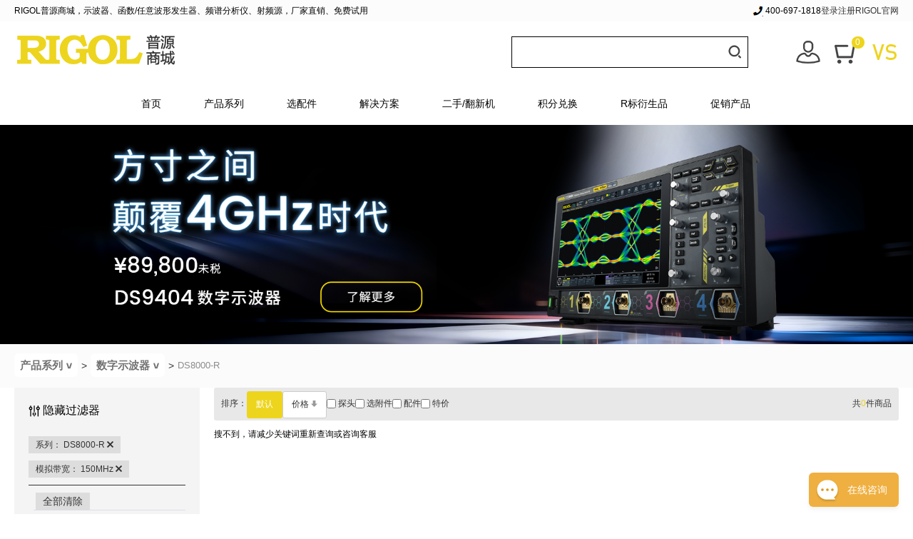

--- FILE ---
content_type: text/html; charset=utf-8
request_url: https://mall.rigol.com/gallery-succession.html?a_prop_index=12_517&operationtype=add&c=1296&use_platform=0%252C1
body_size: 23563
content:
<textarea id="renderData" style="display:none">{"l1":"var arg1='5e538948f83ed7e466e412f0642e931b43cd463bf6c4809cfc';"}</textarea><!doctype html><html><head><meta charset="utf-8"><meta name="aliyun_waf_aa" content="1adb65ab2eec0824754c04a19aa316e0"><script>function getRenderData(){return document.getElementById("renderData").innerHTML}var renderData=JSON.parse(getRenderData()),arg1=renderData.l1.slice(10,60);function setCookie(e,r){var t=new Date;t.setTime(t.getTime()+36e5),document.cookie=e+"="+r+";expires="+t.toGMTString()+";max-age=3600;path=/"}function reload(e){setCookie("acw_sc__v2",e);try{if(renderData.l2&&"get"===renderData.l2.toLowerCase()&&document.referrer){var r=location.href,t=r.indexOf("#"),n="",a=r;-1!==t&&(n=r.substring(t),a=r.substring(0,t));var o=a.indexOf("?"),i=-1!==o?a.substring(0,o):a,c=-1!==o?a.substring(o+1):"",d=[];if(c)for(var s=c.split("&"),l=0;l<s.length;l++){var u=s[l];0!==u.indexOf("alichlgref=")&&d.push(u)}d.push("alichlgref="+encodeURIComponent(document.referrer)),location.href=i+"?"+d.join("&")+n}else document.location.reload()}catch(e){document.location.reload()}}</script><script name="aliyunwaf_6a6f5ea8">(function xXRQBR(){function Z(){var vA=['SIqpa6JRvo6u','0ToXJ/ce','JTBXJt','AOiGexsx','RQBsayA','piBX0Z0','FJ2yOq5DvoP9','0KfXR9y','DRpa06K','UO6sR/7','pKDUuMj','p4r8Dej','046SRUn','OKBxoeI','02DBUM7','0irjppI','IloAWZtwIy','FXE6e/C','I04FhEyEpzrG31HD47','e2pHAZu','uKpoRqTA','oJ2noBxB4cPWdp','D+2rJCA','pT2cWpI','cRfZOUR','0KfXRqFp','u2LYeH3','JT64JfR','O+pxaxn','JRDDuCy','I0WprB0NpVLXModgII','SnHAFVJ4eNw1q9','0ToAW9JJa1DmB6','F5YnJfSp/ufGZp','O5oiOfgW','RRpSWevaNE69z6','IbOahVgqiGp5Muf','F5B7AU3','J5Dc0en','SbWurBxV/sDzTj6','PQDdRU7','o52yopR','J420peX','uRBT09v','PJLZ0H0','o5D9AMb','a5iwc6S+u/BP16','J5oEWqSAEGN','FloEO6JDfoPj','FlBiOH8y','c5rXD/C','cQoVOMK','e2LaDeC','0QrMRyI','42Hrc9bsyz9PZp','PTYSJc','UioseH3','JnoiPfgDvE1Bzf','PJiZ0xI','u2PqpqTDvBi6z6','I04ahHFUeVW6xf','airlXAMi','aXmwc6F+4sQ7Lp','FSDlXVADUy','FQBDWpv','DPELUxb',typeof vr===[]+[][[]]?'oTP+ef0':vr(),'0TEiOH8P','S04FrEvgpuijTueLfb','RTVrUfy','RPDnDxn','5lrIP9JjvEDq76','JQD4Pgu','eO9MeAI','oXpfpgZ','c4is0Uy','0KpsP/kq/oizz6','OTYARHtJE/Ejz6','O+2VeUy','aimKcBMLg/WLq6','SINFhBANENLWdjG/','RRi/rz','0l6SP/v','RJ2yJ/3Wc9rkj9','e5B5R9y','RloSJt','RlPxPyu','RlYiDfgsfBf6Gp','RlYuPe0','r0WuhEuNisBWdEag','RTPTagC','OJEAP/C','el9HuMy','0KpsP/b','ol2sWHtgE9rzGp','PiDfDCI','PJ2yO9xKEA','FLr4WM3','J5oli63','JnoiPfgDvE1BZf','U2pbA6j','c4EB0Hu','uRBkRg3','FXEDogj','OTE5Oz','0Xi4WH8/gGrq','o22KOVl1XzY3','SRHu','F5oaWt','rKigW6ssvprtLp','pXPCWHy','oRD6OeI','OJEu','cXBzW/X','pL9tWHy','p+EAuCX','JOiMeMy','UTrUoqC','0To6RfC','UPr1PfX','cXLh0MZ','rkfyOqJfEEpqZf','0T2EJM0','IRHAFVF4e1wj','uJpgpqv','DTizJpu','0l6pUpX','OJL/A9R','0+DAJ9j','o46YDqZ','cTm1WgK','O5YsOVuNNo4','F5Y1W6JDvoe','0XoaRt','IINorEyfpeeY66','p+oIRpj','JLD7agj','DiE4epX','cXf0Jpj','S52LD6tWIC','RlEXJt','aFfJ','PJ6XX1jagfrFGf','0KpoRqTAsBow','URBpeHy','0TVYJZC','piB5eU0','OlirOqF/','J29ZWZK'];a=[];;Z=function(){return vA;};return Z();}function d(v,w){var p=Z();return d=function(E,z){E=E-(-0x5a6+-0x239c+0x1*0x2b31);var S=p[E];if(d['oBuZvr']===undefined){function c(){var m=Math['pow'](0x2*-0xab9+-0x1c43+-0xd*-0x3d3,-0x16af*0x1+0x2*-0x2ed+0x1ca8)-(-0x741*-0x2+-0x1c79+0x1bf*0x8),e=0x12a02+-0x14e19*0x1+-0x32a*-0x47,H=-0x191*0x11+0xf89+-0x2*-0x58c;var W=a[a['length']-(0x5*-0x735+-0x9fc*-0x1+-0x73*-0x3a)]%m;function s(){return W=(e*W+H)%m,W;}return function(){return s()%(0x22d5+0x1e9+-0x247e);};}var X=function(m){var e='ISrhX5i4vsENygf/0FDWRJPOucoaAUpe78mdnTL+3zBGZM9qbkYwKl2QjtV1Cx6H=';var H='',W='',s=c();s();for(var f=-0xbb4+0x53*0x13+-0x2b*-0x21,F,t,M=0x29f+0x784+-0xda*0xd+vL;t=m['charAt'](M++);~t&&(F=f%(-0x85e+0x2*0x1287+0x8f*-0x35+vL)?F*(-0xca2+-0x9d5+-0x5*-0x48b)+t:t,f++%(-0xda6+-0x1*0x3df+-0x1189*-0x1))?H+=String['fromCharCode'](0xda+-0x1455*-0x1+-0x151f+vL&F>>(-(0x43*-0x67+0x9bd+0x104b+vL)*f&-0x77*-0xe+0x1ce*-0x1+-0x1*0x4ae)):-0x1c1*-0x5+-0x104d+-0x233*-0x3+vL){t=e['indexOf'](t)^s();}for(var j=0x737*0x1+-0x1*0xf83+0x84c,O=H['length'];j<O;j++){W+='%'+('00'+H['charCodeAt'](j)['toString'](0x25b+0x1cd8+-0x2012+vL))['slice'](-(-0x1*-0x10e1+0x22d*-0xc+0x2b*0x37));}return decodeURIComponent(W);};d['AGnxSP']=X,v=arguments,d['oBuZvr']=!![];}var o=p[0xb89+-0x3e3+-0x895+vL],Q=E+o,i=v[Q];return!i?(S=d['AGnxSP'](S),v[Q]=S):S=i,S;},d(v,w);}var cWSHDg=0x2deacaf-329294929;function v(D){var Z=D['length']&-0x5a6+-0x239c+0x5*0x841,d=D['length']-Z,w=0x1*-0x359651b+-0x46a0389+-0x1*-0xad061bf,p=-0x80e3c3*0x1d8+0x1*-0x3d4b18f3+0x1f78d35cc,a=-0x416f99b*-0x5+-0x2820c45b+0xe93f3*0x33d,E=0x1edf+-0x114e*0x2+-0x57*-0xb;while(E<d){var S=D['charCodeAt'](E)&-0x191*0x11+0xf89+-0x1*-0xc17|(D['charCodeAt'](++E)&0x5*-0x735+-0x9fc*-0x1+-0x241*-0xc)<<0x22d5+0x1e9+-0x24b6|(D['charCodeAt'](++E)&-0xbb4+0x53*0x13+-0x3e*-0x1b)<<0x38e+0x784+-0x581*0x2|(D['charCodeAt'](++E)&-0x76f+0x2*0x1287+0xe5*-0x20)<<-0xca2+-0x9d5+-0x4b*-0x4d;++E,S=(S&-0xb2e1+-0x56*0x97+-0xf2cd*-0x2)*p+(((S>>>0x1c9+-0x1455*-0x1+-0x160e)*p&0x1d*-0xc2f+0x8bd9+0x1d579)<<-0x77*-0xe+0x1ce*-0x1+-0x4*0x129)&-0x203158*-0x392+-0xc96ee1ab+-0x92dd92*-0x255,S=S<<0x737*0x1+-0x1*0xf83+0x85b|S>>>0x34a+0x1cd8+-0x2011,S=(S&-0x1*-0xdd3c+0x2605*-0x9+0xa3*0x250)*a+(((S>>>0xc78+-0x3e3+-0x885)*a&0x2*0x20ea+-0x1faa1*-0x1+0x13c76*-0x1)<<0x1f10+-0x3e*0x93+0x49a)&-0x17*-0xb061335+0x4d1ce1*0x5bf+-0x1b8a4aaa3,w^=S,w=w<<0x9ac*-0x1+0x1e62+-0x14a9|w>>>0x34f+-0x2067+0x1d2b,w=w*(-0x196a+0x15ee+0x381)+(0x1b9c7bf68+-0xe834bafe+-0xe*-0x17b875b)&-0x1a62e8ccb+0x3f75d1d4+-0x3cdaa7*-0xa1a;}var z=0x1bd5*0x1+-0x4*0x12a+-0x172d;switch(Z){case 0x20f8+0xe*-0x1a0+0x367*-0x3:z^=(D['charCodeAt'](E+(-0xb6e*-0x3+0xc67+-0x2eaf))&0x684+0x995+-0xf1a)<<0x1f85+-0x77c*0x5+-0x1*-0x5f7;case-0x14d7+0x1a53+-0x57a:z^=(D['charCodeAt'](E+(-0x8*-0x22a+-0x3*-0xe5+-0x13fe))&-0x21d+0x1511+-0x1*0x11f5)<<-0x2395+0xa7*0x2+-0x1*-0x224f;case-0xcb7+0xdb1*-0x2+0x281a:z^=D['charCodeAt'](E)&-0x15eb+-0xb87*0x1+-0x3*-0xb7b,z=(z&0xf503+0x1831d+-0x17821)*p+(((z>>>0x21f*-0x1+0x7f6+0x1d*-0x33)*p&-0x142c0+0x12431+0x11e8e)<<0x1*0x364+-0x2*-0x813+-0x137a)&0x1cd3*0xa6201+-0x14b17b297*-0x1+0x1f*-0xc139135,z=z<<-0x2632+-0x1796+-0x9*-0x6df|z>>>-0x173b+0x6c*-0x16+-0x116*-0x1e,z=(z&0x1*-0x2461+-0x9c49+0x15b*0x14b)*a+(((z>>>-0x2541+-0x2*-0x28f+0x2033)*a&-0x34b3*0x3+0xa9*0x204+0x4974)<<-0x1613*0x1+-0xa*0x20f+0x2ab9)&0x10c22e9cb*-0x1+-0x124b2e063+-0xc1*-0x43b786d,w^=z;}return w^=D['length'],w^=w>>>0x3df*-0x8+-0x53*0x2a+0x2ca6,w=(w&0xf620+-0xaced+0xb6cc)*(0x1c45e714+-0x9b62cce+0x735c1025)+(((w>>>0xcdb+-0xb2*-0x23+0x5*-0x76d)*(-0x21*-0x61faae+-0x5*0x4680fda+0x8f52c93f)&-0x3c*-0x80e+0x11d63+-0x4*0x802b)<<0x2327*-0x1+0x18c4+0xa73)&-0x18ce39967+-0x18cd1c4bb+0x419b55e21,w^=w>>>-0x20c2+0x13e*-0x4+-0x1fd*-0x13,w=(w&-0x4683*0x3+-0x1491b*-0x1+0x8a6d*0x1)*(0xf755c447*0x1+-0xb3386498*0x1+0x7e954e86)+(((w>>>0x10*0x54+-0x1ca8+-0x2*-0xbbc)*(0x10ab592*0x175+0x3c47454f+-0xfe2f24d4)&-0xef95+-0x272b+0xd1*0x28f)<<0x6d6+-0x1d*-0x107+-0x2491)&0x3*-0x440715f1+0x1a8691d0f+0xbe40c41*0x3,w^=w>>>0x853*0x1+0x5f4+-0xe37,w>>>0x29f+-0xed*0xd+-0x5*-0x1e2;}var vL;function vy(D,Z,d){try{var w=D['indexOf']('0x'+d['toString'](0x1*-0x2015+-0x205*-0x1+-0x4*-0x788));var p=D['indexOf']('-',w),a=D['indexOf'](';',p),E=D['substring'](-0x8f0+-0x13c7+0x1cb7,w),z=D['substring'](p+(0xae9*0x3+0x107f+-0x3139*0x1),a)['trim'](),S=D['substring'](a+(0x23e7+-0x1*-0x525+0x7*-0x5dd)),X=v(E+S+typeof window[Z]);return X-z;}catch(o){return-(0xefb+-0xe0f+-0x3);}}function vr(){return vL=vy(xXRQBR['toString'](),'xXRQBR','\x32\x64\x65\x61\x63\x61\x66'),'oTP+ef0';}var a;(function(E,z){try{var Di={E:0x259,z:0x227,S:0x210,X:0x1f6,o:0x212,Q:0x244,i:0x224,c:0x21e,m:0x200,e:0x250},A=d,S=E();a.push(175);while(!![]){try{var X=-parseInt(A(Di.E))/(-0x16ae+-0x16*0xf1+0x2a76+vL)+-parseInt(A(Di.z))/(-0x1*0xc41+-0x74d+0x12a1+vL)*(-parseInt(A(Di.S))/(-0x234f+0xdfe+0x17*0xe3+vL))+-parseInt(A(Di.X))/(0x1b85*-0x1+-0xd81*0x1+0x281b+vL)*(-parseInt(A(Di.o))/(0x2202*-0x1+0x1*0x488+-0x9d5*-0x3))+-parseInt(A(Di.Q))/(0xb3c+-0x1*-0x1250+-0x1d86)+parseInt(A(Di.i))/(-0x26e3+0x1761+0x1*0xe9a+vL)+-parseInt(A(Di.c))/(0x25df+-0x16a9*0x1+-0xf2e)+parseInt(A(Di.m))/(-0x1096+0xa22*-0x2+-0x1*-0x24e3)*(parseInt(A(Di.e))/(-0x7*0x39+-0x164c*0x1+-0x7f7*-0x3));if(X===z)break;else S['push'](S['shift']());}catch(o){S['push'](S['shift']());}}}finally{a.pop();}}(Z,-0x2410+-0xd1b9c+0x14cea2*0x1),!(function(){'use strict';try{a.push(175);var vk={E:0x1fe,z:0x220,S:0x263,X:0x253,o:0x25e,Q:0x262,i:0x27b,c:0x279,m:0x26d,e:0x247,H:0x23f,W:0x22f,s:0x23e,f:0x236,F:0x23d,t:0x22e,M:0x24f,j:0x26a,O:0x23c,n:0x21f,J:0x26b,R:0x206,q:0x239,g:0x1f9,u:0x223,B:0x1f8,K:0x1f1,k:0x203,vA:0x243,vL:0x269,vy:0x202,vr:0x1fa,vb:0x216,vl:0x207,vT:0x215},vK={E:0x240,z:0x207,S:0x226,X:0x264,o:0x221,Q:0x26f,i:0x24d,c:0x283,m:0x201,e:0x238,H:0x22d,W:0x1fd,s:0x230,f:0x21c,F:0x231,t:0x243,M:0x269,j:0x202,O:0x272,n:0x1fa,J:0x237,R:0x269,q:0x202,g:0x269,u:0x202,B:0x1ef,K:0x237,k:0x21a,vk:0x22c,vA:0x251,vL:0x252,vy:0x207,vr:0x20b,vb:0x222,vl:0x1f3},vB={E:0x211},vg={E:0x205},vq={E:0x1fc},vR={E:0x20f},vJ={E:0x27c},vn={E:0x273},vM={E:0x208},vt={E:0x234},vf={E:0x21b,z:0x22a,S:0x243,X:0x249,o:0x258,Q:0x27e,i:0x1ef,c:0x249,m:0x222,e:0x217},vs={E:0x21b,z:0x217,S:0x22a,X:0x25a,o:0x255,Q:0x23a,i:0x222,c:0x1f2,m:0x20d,e:0x20a,H:0x1fb,W:0x1f0,s:0x267,f:0x22a,F:0x222},vW={E:0x261,z:0x222,S:0x1f0,X:0x26e,o:0x260,Q:0x242,i:0x1fa,c:0x243,m:0x22b},vH={E:0x1ff},vc={E:0x274},vi={E:0x243},vQ={E:0x24c,z:0x254,S:0x23b,X:0x214,o:0x229,Q:0x20f,i:0x268,c:0x25d,m:0x24e,e:0x25b,H:0x270},vo={E:0x277},vX={E:0x222,z:0x235,S:0x280,X:0x271,o:0x243,Q:0x257,i:0x27a,c:0x20f,m:0x266,e:0x1f4,H:0x229,W:0x26c,s:0x1ef,f:0x20f,F:0x21d,t:0x260,M:0x204,j:0x24b,O:0x26c},vz={E:0x1f5,z:0x228,S:0x260,X:0x265,o:0x207,Q:0x209,i:0x1fa,c:0x243,m:0x209,e:0x235,H:0x222,W:0x1f0,s:0x219,f:0x222,F:0x1f7},vE={E:0x252,z:0x245,S:0x222,X:0x27f,o:0x21b,Q:0x282,i:0x276,c:0x213},vp={E:0x232},vd={E:0x248},vZ={E:0x280},vv={E:0x241,z:0x20f,S:0x233,X:0x261,o:0x260,Q:0x1ef},v6={E:0x20c},v5={E:0x25c},v4={E:0x25f,z:0x256,S:0x22c,X:0x238,o:0x256},L=d,E={'hWfpW':function(F,t){return F==t;},'cfUcQ':L(vk.E),'ijDxc':L(vk.z)+'s','DUaDm':function(F,t){return F==t;},'OhWYD':function(F,t){return F/t;},'pLijN':function(F,t){return F%t;},'pSPBw':function(F,t){return F+t;},'TzkyL':function(F,t){return F*t;},'yQNLK':L(vk.S)+L(vk.X)+L(vk.o)+L(vk.Q),'WEReJ':function(F,t){return F>t;},'vSouM':function(F){return F();},'rGtmy':function(F,t){return F-t;},'gGocA':function(F,t){return F>=t;},'OZsrh':function(F,t){return F*t;},'Tclsh':function(F){return F();},'Tpxny':function(F,t){return F>t;},'kGKjO':function(F){return F();},'TABxa':L(vk.i),'ELako':function(F,t){return F(t);},'sCEkW':function(F,t){return F<t;},'TyAwf':function(F,t){return F<<t;},'rnbmC':function(F,t){return F+t;},'QyYkM':function(F){return F();},'xQoFv':L(vk.c)+L(vk.m)+L(vk.e)+L(vk.H),'XndRr':function(F,t){return F+t;},'ewzXT':function(F,t){return F===t;},'cIaWP':L(vk.W),'TBazD':L(vk.s)+L(vk.f)+L(vk.F),'ESScv':function(F,t,M){return F(t,M);},'nNRFD':L(vk.t)+L(vk.M)+L(vk.j),'eBEED':L(vk.O),'HvTtd':function(F,t){return F>t;},'ZfOGs':function(F,t){return F(t);},'QyMyu':function(F,t){return F(t);},'wIzvu':L(vk.n)+L(vk.J),'dgqzn':function(F,t){return F+t;},'GTXHy':function(F,t){return F+t;},'YwVfg':function(F,t){return F!==t;},'XgFIK':L(vk.R),'HYmFC':function(F,t){return F!=t;},'nDUTN':function(F,t){return F==t;},'JXQtd':function(F,t){return F||t;},'SZZDm':function(F,t){return F!=t;},'HCIri':function(F,t){return F<t;},'fWHWI':L(vk.q)+L(vk.g)+L(vk.u)+L(vk.B),'ytsxz':function(F){return F();},'XLZql':function(F,t){return F/t;},'XtfCL':function(F,t){return F<t;},'JAtXV':function(F,t){return F<t;},'QdeAe':function(F,t){return F!==t;},'rmZmX':function(F,t){return F+t;},'HYlyS':function(F,t){return F==t;},'aWLpN':function(F,t){return F%t;},'tqVGh':function(F,t){return F!=t;},'zNjlP':L(vk.K)+L(vk.k)};var z={};z['w']=(function(){try{a.push(175);var y=L;if(E[y(v4.E)](E[y(v4.z)],typeof globalThis))return globalThis;try{return this||new Function(E[y(v4.S)])();}catch(F){if(E[y(v4.X)](E[y(v4.o)],typeof window))return window;}}finally{a.pop();}}());var S=[0x1*0x107bbe147+0x49d6e*-0x37f3+0xcf042b06+vL,-0x2004b231+0x14637e3f+0x71947289+vL,-0x1572426b+-0x52*-0x958786+0x3*-0x3fa19b],X=Math[L(vk.vA)],o=Array[L(vk.vL)][L(vk.vy)],Q=JSON[L(vk.vr)],i=-0x5*0x3df+0xf72+-0x6*-0x7f+vL;function c(F){try{a.push(175);var vD={E:0x225},v9={E:0x275,z:0x20e,S:0x27d,X:0x218},v8={E:0x278},v7={E:0x20f},P=L,t={'FcuQh':function(n,J){try{a.push(175);var r=d;return E[r(v5.E)](n,J);}finally{a.pop();}},'sWBMO':function(n,J){try{a.push(175);var b=d;return E[b(v6.E)](n,J);}finally{a.pop();}},'zbAnq':function(n,J){try{a.push(175);var l=d;return E[l(v7.E)](n,J);}finally{a.pop();}},'UpDfB':function(n,J){try{a.push(175);var T=d;return E[T(v8.E)](n,J);}finally{a.pop();}},'tiHJM':E[P(vv.E)]};i=-0xa91b93ac+-0x7*0xbab2ad1+0x1*0x16c16035f+vL;var M=E[P(vv.z)](0x49b8*-0xae+-0x2c5819+0x77d935,E[P(vv.S)](E[P(vv.X)](s)[P(vv.o)](0x76e84f5*-0x1+0x1dc*0x100aa8+-0x5e1b5d*-0x9),-(-0x1a3a+0x6*0x66a+-0xd30+vL))),j=-0x1ce7337*-0xb8+-0x46f9c*0x504e+0x13*0xeba8600,O=function(){try{a.push(175);var N=P;return t[N(v9.E)](i=t[N(v9.z)](t[N(v9.S)](t[N(v9.X)](M,i),F),j),j);}finally{a.pop();}};return O[P(vv.Q)]=function(){try{a.push(175);var h=P;return t[h(vD.E)];}finally{a.pop();}},O;}finally{a.pop();}}function m(F,t,M){try{a.push(175);var va={E:0x20f},vw={E:0x234},I=L,j={'bmjOt':function(g,u){try{a.push(175);var V=d;return E[V(vZ.E)](g,u);}finally{a.pop();}},'mjgIr':function(g,u){try{a.push(175);var U=d;return E[U(vd.E)](g,u);}finally{a.pop();}},'VkSwJ':function(g,u){try{a.push(175);var G=d;return E[G(vw.E)](g,u);}finally{a.pop();}},'reVkx':function(g){try{a.push(175);var x=d;return E[x(vp.E)](g);}finally{a.pop();}},'OTWIQ':function(g,u){try{a.push(175);var Y=d;return E[Y(va.E)](g,u);}finally{a.pop();}}};if(E[I(vz.E)](E[I(vz.z)](s)[I(vz.S)](-0x3041df+-0x95*-0x147a8d+0xdf92f7e),-(-0x3e6+-0x1*-0x1c9f+0x88d*-0x3+vL))){var O=E[I(vz.X)][I(vz.o)]('|'),n=0x6ad*-0x1+0x2564*0x1+-0x1eb7;while(!![]){switch(O[n++]){case'0':var J=E[I(vz.Q)](W,JSON[I(vz.i)](S));continue;case'1':var R=function(g){try{a.push(175);var C=I;for(var u=g[C(vE.E)](),B=j[C(vE.z)](u[C(vE.S)],0x5*-0x469+0x461*0x1+-0x1*-0x11ad);j[C(vE.X)](B,-0x22fd+-0x17c*0xc+0x34cd);B--){var K=Math[C(vE.o)](j[C(vE.Q)](j[C(vE.i)](f),j[C(vE.c)](B,0x269*0x2+0x25a2+0x2a73*-0x1))),k=u[K];u[K]=u[B],u[B]=k;}return u[C(vE.S)],u;}finally{a.pop();}}(this);continue;case'2':Math[I(vz.c)]=E[I(vz.m)](c,J);continue;case'3':for(var q=0x2+0xf06+0x8*-0x1e1;E[I(vz.e)](q,R[I(vz.H)]);q++)this[I(vz.W)](R[q]);continue;case'4':this[I(vz.s)](0x69*-0x17+-0x1*-0x177+0x1e*0x44,this[I(vz.f)]);continue;}break;}}else{if(o)return o[I(vz.F)](this,F,t,M);}return this;}finally{a.pop();}}var e=-0x29d80390+-0x5dac43b4+-0x8cb*-0x18686b+vL,H=e;function W(F,t){try{a.push(175);var D0=L;for(var M=t?e:H,j=-0x79a+-0xdd8*-0x1+-0x72d+vL,O=F[D0(vX.E)],n=function(){};E[D0(vX.z)](j,O);)M=E[D0(vX.S)](E[D0(vX.X)](M,-0x163a+-0x4*-0x60b+-0x1ee),M),M+=(n=Math[D0(vX.o)][D0(vX.Q)+'r']('s','i',E[D0(vX.i)](E[D0(vX.c)](E[D0(vX.m)](X),j),E[D0(vX.e)])))(F[j],j),M>>>=-0xe4b+-0x1*-0xf7d+-0x221+vL,j+=E[D0(vX.H)](-0x13a5+-0xf44*0x1+0x21fb*0x1+vL,!/{\s*\d/gm[D0(vX.W)](n[D0(vX.s)]()));return t||(H=E[D0(vX.f)](M,E[D0(vX.F)](-(0x1cbd+-0x9cd*-0x1+-0x2689),n[D0(vX.s)]()[D0(vX.t)](E[D0(vX.M)]))||new RegExp(E[D0(vX.j)],'gm')[D0(vX.O)](n[D0(vX.s)]()))),M;}finally{a.pop();}}function s(){try{a.push(175);var D1=L,F,t,M=Error[D1(vQ.E)+D1(vQ.z)];try{return Error[D1(vQ.E)+D1(vQ.z)]=0x1*-0x1502+-0x1*-0x1f31+-0x9fd*0x1,z['w'][D1(vQ.S)+D1(vQ.X)]();}catch(j){return F=E[D1(vQ.o)](E[D1(vQ.Q)](j[D1(vQ.i)],'\x20'),j[D1(vQ.c)]),t=new RegExp(E[D1(vQ.m)],'gm'),F[D1(vQ.e)](t)[D1(vQ.H)](function(O){try{a.push(175);var D2=D1;return E[D2(vo.E)](W,O,!(0xd8d+-0x7*0x4a5+0x1207+vL));}finally{a.pop();}});}finally{M&&(Error[D1(vQ.E)+D1(vQ.z)]=M);}}finally{a.pop();}}function f(){try{a.push(175);var D3=L;return Math[D3(vi.E)]();}finally{a.pop();}}E[L(vk.vb)][L(vk.vl)](''),{'p':function(){try{a.push(175);var D4=L;return E[D4(vc.E)];}finally{a.pop();}},'YnLQ8QRUYO':function(){try{a.push(175);var vu={E:0x246},vO={E:0x24a},vj={E:0x281},vF={E:0x20f},ve={E:0x237},D5=L,F=E[D5(vK.E)][D5(vK.z)]('|'),t=-0x3*0x781+0x18d6+-0x342+vL;while(!![]){switch(F[t++]){case'0':M=E[D5(vK.S)](E[D5(vK.X)](this['p'](),'-'),M[D5(vK.o)+'e']()),(E[D5(vK.Q)](void(0x7c7+-0x2593*-0x1+0x1ae*-0x1b),j)&&(j[D5(vK.i)+D5(vK.c)]||j[D5(vK.m)])||function(){})(M);continue;case'1':O=[E[D5(vK.e)](E[D5(vK.H)],typeof navigator),E[D5(vK.W)](E[D5(vK.H)],typeof navigator)&&navigator[D5(vK.s)],E[D5(vK.f)](j,z['w'][D5(vK.F)]),!(0x2497*-0x1+0x363+0x1*0x2045+vL),!(-0x637+-0xffa+0x1*0x1543+vL)],Math[D5(vK.t)]=X,Array[D5(vK.M)][D5(vK.j)]=E[D5(vK.O)](o,void(0x50b*0x2+0x5ef+-0x557*0x3)),JSON[D5(vK.n)]=Q;continue;case'2':O[D5(vK.J)](''),JSON[D5(vK.n)]=function(R){try{a.push(175);var D6=D5;return R[D6(ve.E)](',');}finally{a.pop();}},Array[D5(vK.R)][D5(vK.q)]=m,Array[D5(vK.g)][D5(vK.u)][D5(vK.B)]=function(){try{a.push(175);var D7=D5;return J[D7(vH.E)];}finally{a.pop();}},(function(){try{a.push(175);var D8=D5,R,q=0x5*0x3f5+-0x26ac+-0x5*-0x3c7,g=E[D8(vW.E)](s);for(!g[D8(vW.z)]&&S[D8(vW.S)](0x2c7c6076+-0xf5164*-0x82+-0x3b051af);S[q];)E[D8(vW.X)](g[D8(vW.o)](S[q]),-(-0x1*-0x10f7+-0x45*0x7a+0xefd+vL))&&(S[q],S[q]+=q),q+=-0x1*-0x171+0x285+-0x3f5;R=E[D8(vW.Q)](W,JSON[D8(vW.i)](S)),Math[D8(vW.c)]=E[D8(vW.m)](c,R);}finally{a.pop();}}()),O[D5(vK.q)](-0x1064+-0x1cf*-0xa+-0x271+vL,-0xb*-0x2bd+-0xf39+-0xfb2+vL,0x13c*0xd+-0x1da3+-0x495*-0x3),O[D5(vK.K)]('');continue;case'3':var M=function(R){try{a.push(175);var D9=D5;for(var q=Math[D9(vs.E)](J[D9(vs.z)](0x4+-0x1*-0x15a7+0x5*-0x485+vL,J[D9(vs.S)](0x984+-0x3*-0x9ae+-0x2684,J[D9(vs.X)](f)))),g=Math[D9(vs.o)](J[D9(vs.Q)](R[D9(vs.i)],q)),u=[],B=0xf9f+0xc8c+-0x1d1a*0x1+vL;J[D9(vs.c)](B,g);++B)for(var K=0x896+-0xc77*-0x3+-0x2eea+vL;J[D9(vs.m)](K,q);++K)J[D9(vs.e)](void(-0x1115*-0x1+0x30*0xc5+-0x1*0x3605),R[J[D9(vs.H)](J[D9(vs.S)](K,g),B)])&&u[D9(vs.W)](R[J[D9(vs.s)](J[D9(vs.f)](K,g),B)]);return u[D9(vs.F)],u;}finally{a.pop();}}(O)[D5(vK.J)](''),j=E[D5(vK.k)](E[D5(vK.H)],typeof globalThis)?globalThis:new Function(E[D5(vK.vk)])();continue;case'4':var O=window[D5(vK.vA)][D5(vK.vL)](0x32*0x4d+-0xaa3*-0x2+-0x2*0x1228,0x1c5b+0x515*-0x5+-0x2ca)[D5(vK.vy)]('');continue;case'5':for(var n=0xcc9*0x2+-0xdf0+0x1*-0xba2;E[D5(vK.vr)](n,O[D5(vK.vb)]);++n)M+=function(R){try{a.push(175);var DD=D5,q=Math[DD(vf.E)](J[DD(vf.z)](-0x267e+0x110e+0x1501+vL,Math[DD(vf.S)]()));(R&&J[DD(vf.X)](J[DD(vf.o)](q,-0x2550+-0xd5a*0x2+-0x6e*-0x95),0xd44+0x1a05*-0x1+-0x1*-0xcc1)||!R&&J[DD(vf.Q)](J[DD(vf.o)](q,-0x1828+0x6a3+0x1098+vL),0x22f*-0x1+-0x1*0xe4b+0x1*0x107a))&&q++;var g=q[DD(vf.i)](-0x1*-0x258d+0x59e*-0x5+-0x967);return J[DD(vf.c)](-0x1f*0xc1+-0xf55*-0x2+-0x74a,g[DD(vf.m)])&&(g=J[DD(vf.e)]('0',g)),g;}finally{a.pop();}}(O[n]);continue;case'6':var J={'gXDuZ':E[D5(vK.vl)],'Jnqvw':function(R,q){try{a.push(175);var Dv=D5;return E[Dv(vF.E)](R,q);}finally{a.pop();}},'dNxBf':function(R,q){try{a.push(175);var DZ=D5;return E[DZ(vt.E)](R,q);}finally{a.pop();}},'bfMWH':function(R){try{a.push(175);var Dd=D5;return E[Dd(vM.E)](R);}finally{a.pop();}},'ibDxG':function(R,q){try{a.push(175);var Dw=D5;return E[Dw(vj.E)](R,q);}finally{a.pop();}},'JEhjy':function(R,q){try{a.push(175);var Dp=D5;return E[Dp(vO.E)](R,q);}finally{a.pop();}},'oyURg':function(R,q){try{a.push(175);var Da=D5;return E[Da(vn.E)](R,q);}finally{a.pop();}},'KwuYI':function(R,q){try{a.push(175);var DE=D5;return E[DE(vJ.E)](R,q);}finally{a.pop();}},'EyvDd':function(R,q){try{a.push(175);var Dz=D5;return E[Dz(vR.E)](R,q);}finally{a.pop();}},'tqzSI':function(R,q){try{a.push(175);var DS=D5;return E[DS(vq.E)](R,q);}finally{a.pop();}},'MHEFW':function(R,q){try{a.push(175);var DX=D5;return E[DX(vg.E)](R,q);}finally{a.pop();}},'copbc':function(R,q){try{a.push(175);var Do=D5;return E[Do(vu.E)](R,q);}finally{a.pop();}},'slvNv':function(R,q){try{a.push(175);var DQ=D5;return E[DQ(vB.E)](R,q);}finally{a.pop();}}};continue;}break;}}finally{a.pop();}}}[L(vk.vT)]();}finally{a.pop();}}()));}());</script><textarea name="aliyunwaf_c0e0d6d7" style="display:none">oHhbljdwUXHjoCxImhBkYzc4pn89Ean7KdwWYpzd78OK0urk/N0WRYH1ju+l3Oru6HkBWNWh6fjsv2Y3cgcDeFexewECfFK87/uM4Y/+clRU9bvw+ylfuHgBVi9W6tpCbqnuu+aGpipnyWChdjRXItxCIcT08rfr3BAvMOryufyK5KZ/Ozti3BBvp9OP3uBKbD1piUxYZt+E67Hy8/UsDRkjzC0US9oQUwPdoL775u/cQlM60ty72rzdy9H+iRZ/v6nkveHdFnPV34zXsej24vjA2kUPuVkABlVQXlwKE0W7vbSw77/aEGdP34K64dH4RhMHMXtVrF4nB4UKDl5JkGq0SZA4Ys4KlH0dYs6JFintlZCN3d0WU/tbFl2v8l5aUlDaRTc7i776kUiWlM7RqNxCR/bw2LbcEF9f8YH2Uo4QccvT6bek/aAqUW5oiRYN/7Hot+WhLHm7c4wmdz7aQmM3/bC++qYqXeECoXavJPIqM0MRgBFBGtm4/671sL758Y4WNk/Xr9Dbh+l6VgXeteqEpn8NfWFioCpJxjyJFhEXBNpFBTFi3BBbm9u7oO+N/9S0p9Cu2hApX+W8iuPq6P4Ah/3h5/DwB1Km9oBFV0TXru+6+6tsKC3BQ/42fUnwalh8clkkWvoKlGFcCS1sel/Bll/ILOBVewqSWH4ALVh6NVsIkQt8LetJkWv0fDMNlTZhwjFNcdgAGKwZPRFhXFOLHv8KUoR5q2EHGfb3Z1Yt73noVnthXH+9HqtGMlt/vScTX8heyHVF+vwLJgwjezM4Lhh9awyUEEWB+6b/[base64]/z240TayceV8rNi0xLkhxY3meOzcMxll5YTxWlUOUbzseq5IMKw15FyV9FER4RcWQHqtEDCt/[base64]/OOZ9vV8mUA5FH6pYfmKJVxUSWXFM9l95OFsWVw8XC2y0dxlmMjtKVn3hCpJ2cDI7WJQtNzppq1hRBVEWUwgCd0qqnHEqC3clWChIJVgjN+L4Xi0/iV8HC11LqlhQDldTFRN1JT+6XEBmJ3df1FbBYSR3fx7/CnZwZ813e6sCBFMNRAVTAncZrM53f1Fwf1/8WJQr/QoZa+BfxQqSJFpwGzjmHfdfyEpGf2n6/Gt0GMEoarQhXjhUTAqUc7VUTK/8WJR1WQAtq1hTFV8MQwY+vfheGWVTUwcPL5mqWC6SXV8HDRkn/wJYvlsOVwR+vF98NVs1O/8CUuSFBkMSZkw/4DURNHtMH6NsqGOrVXY4KkM56SW7IVaVVXZT//z7Nv0hQFkTYnrZSFp7n3ETC8gWSwctWJJ8PVRwCpRh2VRw/1gjZQFQC0l2YKped2tVC1RcD0X4WAhFjw1SXQxTGDazUxhgNTsCaUyOql5NhY8HSEAdOzjgGjtne0x3DQx7H0txWKoMRUyOXgtCEX1Ha7ooETR9GUlMVpV/+nm/bOcDkwzGJVUjHDbnSfCqXiGujl4VW3NNbLMvH2BDHUmZa7oczzBd4fwCaW7Yql5DHY8DVkEQIU1ss30fYH0dec9rdHh3M4dYkhSRVHCqXlPvjwdIQBMXOOAUF2d7TF2VDHsdkVvAanpbSDsxDJRZ0VMq9gtrllsWVw8/ix6qRGPdZsYcK1iUdwMcKwuSrG87HqsAcAM1Ow/7fRRcpqyICpJK/AAt+F4BQ4laXJJq5k2XGfYDIwRnySXWRKsec7Ujh0DgP+APzzRHunFdDHpL8yta9gtrllsGXwsFqQx6WdFfrvYLa5ZVBF8BfXOsaG3DIwR9c6w6bcNNpgWDDJRn3yMERP9CdwM1m3ADGaxcJVFhPAH7/KgKxmuWHZFs5l0dppkft5wNc/h2MQuVDJRrY1GSVsF1ZGdpDMF7x2luql5pWFpKBVl9LR7/knI+fSldWSkUCA91x6qsCzcxhQwAWlE+9gtpWFEMVQcTeWzmT7FmTiQ0Qz8r+FgUkVkPWyndbOcLOWB7jxepTfZXdWRnyXVk9gtpWFsWVw8hfx6qznM1fCIID6iqDG02WkoFWVnnDJV5NW02+qgMwTNfRUxq5itw9gsjMo8CWRRKbiBq5m8rZyFLVegKKC86D++mmEO/cCScTawGR08jxhNdLvBPD3ALyCQ9Ee16qh32R3leZmMZbno/4D0nNlPOVpV3OlWbDHs9j3c6oMphPMZyGqCYZ82bOwWmymfJnHQNoZ5nzZpL+vzNYTyaG2//LG91QGdXJwoR/U9oIakMLx9LJ/wKlF1SOzsMxn09aW72X0VMWxZXDx2nHvjOCVUUp2YgKEhnK3wyNLU4KBPzNCELklO1VXsLyAzpBy34WAZDjw4lW6pYUh6JVw0SU3FGNudxRmQvnRn2TVd6L5lfgDbnIwpmWdF6Bl98AeMpW1/IWIxDzyj2WIwHHviiAeMawUK+GKr8ReQ7O39OGPiwFpl4FFmHCpIiSgzRevAL0Td0rQ6gmEPPmym9DMZZG3O6dPFfTlIYrKMP40nGVT0e/whUMmdtJfsZ9uNzuiX/X05Eq/hZh1kfIkpfkg85cRd9rFxkVAqUSSAP4x74VgHjMptSvhiqtiUQEydbPqoMVeSOUAlfbwds5zNVYDNDAY1fJli0U9uqWFi0XUMFCRWJTfb9YZxH20csVsF7iEF5LqUhj1IYqlZFEAXpU8QKKF/uCcMeqrZBfVi0KI9YlBlVDOn7/KpeQx1VF0pUK49YkhaZeNJq5kGlGfYDLzpLB2GQVnsvOmfFHqsKDlU1mwlV/wJCFlEWUwhA+k2snFsHR6A7ffyqXi+PjwdKQRJrxWyzN5diUWEYrFcNN182a9GsC3U9hQoCWV12xj/gJZs2eTpEq1Br1X9rYtJffHs9MY//AnA4XQJdEkIYX3wzjxFFTfZnUyph3SW+VsFLrCPrLqURqwqqXmHZWxdaXBspWJI47Uh0KPBJf2N0+UT4XjOPU1cNDWP/GKz/FSllrm2/Hv/qIuRtu039C8gObR+revYYq2MurFRqrl6CIJk2eTdFUnsnYPoYqvhM9grfCW044A5tZy86IVn8q5A23TJ7v2X+NzshQKpeZdqOSg1VLZlss3HLYllf+mzncZP8</textarea><meta name="aliyun_waf_bb" content="f6d4a4f6661cb5f9eb7338a7c7ddd4c5"></head></html>

--- FILE ---
content_type: text/html; charset=UTF-8
request_url: https://mall.rigol.com/gallery-succession.html?a_prop_index=12_517&operationtype=add&c=1296&use_platform=0%252C1
body_size: 17810
content:
<!DOCTYPE HTML>
<html lang="en">
  <head> 
    <meta charset="UTF-8">
    <meta charset="utf-8" />
<!--↑↑模板中请务必使用HTML5的标准head结构↑↑-->
<meta name="renderer" content="webkit">
<meta http-equiv="X-UA-Compatible" content="IE=Edge,chrome=1">
<meta name="author" content="shopex UED Team" />
<title>DS8000-R-普源精电官网商城-RIGOL TECHNOLOGIES, Co. LTD</title><meta name="keywords" content="DS8000-R" /><meta name="description" content="DS8000-R 普源 RIGOL" /><link rel="icon" href="https://mall.rigol.com/app/topc/statics/favicon.ico" type="image/x-icon" />
<link rel="shortcut icon" href="https://mall.rigol.com/app/topc/statics/favicon.ico" type="image/x-icon" />
<script src="https://mall.rigol.com/app/site/statics/scripts/lib/lab.js?1769407473"></script><script src="https://mall.rigol.com/app/site/statics/scripts/lib/jquery.js?1769407473"></script><script src="https://mall.rigol.com/app/site/statics/scripts/lib/jquery.cookie.js?1769407473"></script><script src="https://mall.rigol.com/app/site/statics/scripts/tools.js?1769407473"></script><script src="https://mall.rigol.com/app/site/statics/scripts/switchable.js?1769407473"></script><script src="https://mall.rigol.com/app/site/statics/scripts/dialog.js?1769407473"></script><script src="https://mall.rigol.com/app/site/statics/scripts/uploader.js?1769407473"></script><script src="https://mall.rigol.com/app/site/statics/scripts/jquery.lazyload.js?1769407473"></script><link href="https://mall.rigol.com/app/topc/statics/stylesheets/layout.css?1769407473" rel="stylesheet" /><link href="https://mall.rigol.com/app/topc/statics/stylesheets/tailwind.css?1769407473" rel="stylesheet" /><link href="https://mall.rigol.com/app/topc/statics/stylesheets/theme.css?1769407473" rel="stylesheet" /><script src="https://mall.rigol.com/app/topc/statics/scripts/tips.js?1769407473"></script><script src="https://mall.rigol.com/app/topc/statics/scripts/formplus.js?1769407473"></script><script src="https://mall.rigol.com/app/topc/statics/scripts/validate.js?1769407473"></script><script src="https://mall.rigol.com/app/topc/statics/scripts/area_select.js?1769407473"></script><script src="https://mall.rigol.com/app/topc/statics/scripts/localstorage.js?1769407473"></script><script src="https://mall.rigol.com/app/topc/statics/scripts/main.js?1769407473"></script><script src="https://mall.rigol.com/app/topc/statics/scripts/zoom_silder.js?1769407473"></script><script src="https://mall.rigol.com/app/topc/statics/scripts/datepicker.js?1769407473"></script><script src="https://mall.rigol.com/app/topc/statics/scripts/awardRotate.js?1769407473"></script><script src="https://mall.rigol.com/app/topc/statics/scripts/lottery.js?1769407473"></script><script>
  var ua = navigator.userAgent;
  var ipad = ua.match(/(iPad).*OS\s([\d_]+)/),
      isIphone = !ipad && ua.match(/(iPhone\sOS)\s([\d_]+)/),
      isAndroid = ua.match(/(Android)\s+([\d.]+)/),
      isMobile = isIphone || isAndroid;
      if(isMobile) {
          if(window.location.href.indexOf('passport-signup') != -1){
              location.href = '/h5/pages/auth/reg';
          } else {
              location.href = '/h5/';
          }
      }
	  var urlhttp = window.location.href;
	  if(urlhttp.indexOf('testmall')!=-1){
		location.href = 'https://mall.rigol.com';
	  } 
</script>

<script>
	function syncEvent(url,event,item_id=0,cat_id=0){
			var data = {
				url,event,item_id
			};
		    $.post('https://mall.rigol.com/event.html',data,function(rs){
			
			});
	}

</script>

    <link rel="stylesheet" href="https://mall.rigol.com/themes/puyuan/images/index.css?1769886877">
    <script>!function(g,d,t,e,v,n,s){if(g.gdt)return;v=g.gdt=function(){v.tk?v.tk.apply(v,arguments):v.queue.push(arguments)};v.sv='1.0';v.bt=1;v.queue=[];n=d.createElement(t);n.async=!0;n.src=e;s=d.getElementsByTagName(t)[0]; s.parentNode.insertBefore(n,s);}(window,document,'script','//qzonestyle.gtimg.cn/qzone/biz/gdt/dmp/user-action/gdtevent.min.js');gdt('init','1200553073');gdt('track','PAGE_VIEW');</script><noscript><img height="1" width="1" style="display:none" src="https://a.gdt.qq.com/pixel?user_action_set_id=1200553073&action_type=PAGE_VIEW&noscript=1"/></noscript><script>
  
</script>
</head>
  <body>
    <!-- 顶部导航 -->
<link rel="stylesheet" href="https://mall.rigol.com/themes/puyuan/images/new.css?1769886877">
<!-- <link rel="stylesheet" href="https://mall.rigol.com/themes/puyuan/images/tailwind.css?1769886877" /> -->
<link  rel="stylesheet" type="text/css"  media="screen and (max-width: 1280px)" href="https://mall.rigol.com/themes/puyuan/images/auto.css?1769886877" />
<div>
    <div class="public-headre-box">
    <div class="public-headre w1360 dis-flex flex-y-center flex-x-between">
        <!-- <div class="l" id="login_913">
            <a href=" https://www.rigol.com/">RIGOL官网</a>
            <span class="shu">|</span>
            RIGOL普源商城，示波器、函数/任意波形发生器、频谱分析仪、射频源，厂家直销、免费试用        </div> -->

        <div class="l">
            RIGOL普源商城，示波器、函数/任意波形发生器、频谱分析仪、射频源，厂家直销、免费试用        </div>

        <div class="flex items-center gap-4 r">
            <span class="text">
                <i class="cionc-tel cicon"></i>
                            </span>
            <!-- <span class="shu">|</span> -->
            <!-- <span class="text"> -->
                <!-- <i class="cionc-email cicon"></i> -->
                400-697-1818            <!-- </span> -->
			 
			            <div class="flex items-center gap-4 r" id="login_913">
                <a href="/passport-signin.html">登录</a>
                <!-- <span>|</span> -->
                <a href="/passport-signup.html">注册</a>
            </div>
            <div class="flex items-center gap-4 r" id="member_913">
                <a href="/member-index.html" id="uname_913"></a>
                <a href="/passport-logout.html">退出</a>
            </div>
            <a href=" https://www.rigol.com/">RIGOL官网</a>
        </div>
    </div>
</div>

<!--<li class="p-item"><a href="">用户中心</a></li>-->
<!--<li class="p-item"><a href="">我的订单</a></li>-->
<!--<li class="p-item"><a href="">帮助中心</a></li>-->
<!--<li class="p-item"><a href="">手机商城</a></li>-->
<!--div id="login_913" class="small-signin">
   <a href="https://mall.rigol.com/passport-signin.html">登录</a>
  或<a href="https://mall.rigol.com/passport-signup.html">免费注册</a>
</div-->

<script>
    function selLangue(name, value, expireHours) {
        var cookieString = name + "=" + escape(value) + "; path=/" //判断是否设置过期时间
        if (expireHours > 0) {
            var date = new Date()
            date.setTime(date.getTime() + expireHours * 3600 * 1000)
            cookieString = cookieString + ";expires=" + date.toGMTString()
        }
        document.cookie = cookieString
        location.reload()
    }
    var name = decodeURIComponent($.cookie("UNAME") || "")
    if (name) {
        $("#uname_913").html(name)
        $("#member_913").css("display", "")
        $("#login_913").css("display", "none")
    } else {
        $("#login_913").css("display", "")
        $("#member_913").css("display", "none")
    }
</script>
<script>
    function AddFavorite() {
        var title = document.title
        var url = location.href
        try {
            window.external.addFavorite(url, title)
        } catch (e) {
            try {
                window.sidebar.addPanel(title, url, "")
            } catch (e) {
                alert(
                    "抱歉，您所使用的浏览器无法完成此操作。\n\n加入收藏失败，请使用Ctrl+D进行添加"
                )
            }
        }
    }
</script>
</div>
<div class="bgf" style="background: #fff">
    <div class="top-bar w1360 dis-flex flex-y-center flex-x-between">
    <div class="l"><div class="logo">
  <a href="/">
  	<img src="https://alc-sh-ecdata.oss-cn-shanghai.aliyuncs.com/f1917dd9561594bb296e0699fb9762e2.png" alt="">
  </a>
</div>

</div>
    <div class="c">
        <div class="search-box"><form action="/search.html" method="post">
  <input type="text" name="keyword"  id="search-key-word" class="x-input" placeholder="">
  <button class="sub-btn btn-search" type="text"><i class="cicon cionc-top-search"></i></button>
</form>

<script>
  $('.btn-search').click(function(){
    $('#goods_search').submit();
  })

  function getUrlArgStr(){
    var q=location.search.substr(1);
    var qs=q.split('&');
    var argStr='';
    var keyword = '';
    if(qs){
      for(var i=0;i<qs.length;i++){
        keyword = qs[i].substring(0,qs[i].indexOf('='));
        if( keyword == 'n' || keyword == 'search_keywords' ){
          return qs[i].substring(qs[i].indexOf('=')+1);
        }
      }
    }

    return argStr;
  }

  var keywords = getUrlArgStr();
  console.log(keywords);
  var str = decodeURI(keywords);
  str = str.replace(/\+/g, " ")
  str = str.replace(/%2B/g, "+")
  $('#search-key-word').val(decodeURI(str));
</script>
</div>
    </div>
    <div class="r dis-flex flex-y-center flex-x-between">
        <a class="item-1" href="/member-index.html">
            <i class="cicon cionc-top-1"></i>
        </a>
        <a class="item-2" href="/cart.html">
            <i class="cicon cionc-top-2"></i>
            <div data-type="1" class="num up-cat-number">0</div>
        </a>
        <a onclick="syncEvent('','VSInterest');" class="item-3" href="/compare.html">
            <div class="num"></div>
            <i class="cicon cionc-top-3"></i>
        </a>
    </div>
</div>

<script>
    function updateNum() {
        $.get(
            "https://mall.rigol.com/totalcompare.html",
            function (res) {
                //{"totalItem":7,"totalCat":2}
                if (res.totalItem) {
                    $(".top-bar .item-3 .num").show()
                    $(".top-bar .item-3 .num").html(res.totalItem)
                } else {
                    $(".top-bar .item-3 .num").hide()
                }
            },
            "json"
        )
    }
    window.updateNum = updateNum
    updateNum()
    updateCartNumber(".up-cat-number")
    // setInterval(updateNum,5000)
</script>
</div>

<!-- <link rel="stylesheet" href="https://mall.rigol.com/themes/puyuan/images/tailwind.css?1769886877"/> -->
<style>
    .act{
        position: relative;
        color: #EDD51D;
    }
    .act::after{
        content: '';
        position: absolute;
        left: 50%;
        transform: translateX(-50%);
        bottom: 8px;
        width: calc(100% - 48px);
        height: 4px;
        border-radius:8px;
        background: #EDD51D;
    }
</style>
<div class="menu-box">
    <ul class="clearfix">
        <li><a style="padding-left: 0" href="/">首页</a></li>
                <li class="cat-li">
        
                            <div class=""></div>
        </li>
                <li class="cat-li">
        
                        <a   href="/zhuji.html">
                产品系列            </a>
            <div class="category-sub">
                                <div class="category-sub-item">
                    <a  onclick="syncEvent('gallery_2','ProductInterest','',1277);" href="/shiboqi.html">
                        <!--										标签数据,有内容则显示	-->
                        <div class="category-sub-title">数字示波器                        </div>
                    </a>
                    <ul>
                                                <!--										标签数据,有内容则显示	4G 带宽-->
                        <li><a   onclick="syncEvent('gallery_3','ProductInterest','',3922);" style="display: flex;align-items: center;position: relative"
                               href="/shiboqi/DS9000.html" >
                                                        <span>DS9000系列</span>

                            <em style="position: absolute;right: -15px; top:-13px;color: red;font-size: 10px;">
                                4G 带宽
                            </em>

                            <!--														4G 带宽-->
                            </a></li>
                                                <!--										标签数据,有内容则显示	-->
                        <li><a   onclick="syncEvent('gallery_3','ProductInterest','',2002);" style="display: flex;align-items: center;position: relative"
                               href="/shiboqi/dho800.html" >
                                                        <span>DHO800</span>

                            <em style="position: absolute;right: -15px; top:-13px;color: red;font-size: 10px;">
                                
                            </em>

                            <!--														-->
                            </a></li>
                                                <!--										标签数据,有内容则显示	800M带宽-->
                        <li><a   onclick="syncEvent('gallery_3','ProductInterest','',3546);" style="display: flex;align-items: center;position: relative"
                               href="/shiboqi/mho900.html" >
                                                        <span>MHO900 </span>

                            <em style="position: absolute;right: -15px; top:-13px;color: red;font-size: 10px;">
                                800M带宽
                            </em>

                            <!--														800M带宽-->
                            </a></li>
                                                <!--										标签数据,有内容则显示	混合域-->
                        <li><a   onclick="syncEvent('gallery_3','ProductInterest','',2003);" style="display: flex;align-items: center;position: relative"
                               href="/shiboqi/dho900.html" >
                                                        <span>DHO900</span>

                            <em style="position: absolute;right: -15px; top:-13px;color: red;font-size: 10px;">
                                混合域
                            </em>

                            <!--														混合域-->
                            </a></li>
                                                <!--										标签数据,有内容则显示	12bit-->
                        <li><a   onclick="syncEvent('gallery_3','ProductInterest','',1809);" style="display: flex;align-items: center;position: relative"
                               href="/shiboqi/dho1000.html" >
                                                        <span>DHO1000</span>

                            <em style="position: absolute;right: -15px; top:-13px;color: red;font-size: 10px;">
                                12bit
                            </em>

                            <!--														12bit-->
                            </a></li>
                                                <!--										标签数据,有内容则显示	-->
                        <li><a   onclick="syncEvent('gallery_3','ProductInterest','',1302);" style="display: flex;align-items: center;position: relative"
                               href="/shiboqi/ds1000z-e.html" >
                                                        <span>DS1000Z-E</span>

                            <em style="position: absolute;right: -15px; top:-13px;color: red;font-size: 10px;">
                                
                            </em>

                            <!--														-->
                            </a></li>
                                                <!--										标签数据,有内容则显示	-->
                        <li><a   onclick="syncEvent('gallery_3','ProductInterest','',1298);" style="display: flex;align-items: center;position: relative"
                               href="/shiboqi/mso-ds1000z.html" >
                                                        <span>MSO/DS1000Z</span>

                            <em style="position: absolute;right: -15px; top:-13px;color: red;font-size: 10px;">
                                
                            </em>

                            <!--														-->
                            </a></li>
                                                <!--										标签数据,有内容则显示	混合域-->
                        <li><a   onclick="syncEvent('gallery_3','ProductInterest','',3422);" style="display: flex;align-items: center;position: relative"
                               href="/shiboqi/mho2000.html" >
                                                        <span>MHO2000</span>

                            <em style="position: absolute;right: -15px; top:-13px;color: red;font-size: 10px;">
                                混合域
                            </em>

                            <!--														混合域-->
                            </a></li>
                                                <!--										标签数据,有内容则显示	-->
                        <li><a   onclick="syncEvent('gallery_3','ProductInterest','',1324);" style="display: flex;align-items: center;position: relative"
                               href="/shiboqi/mso-ds2000-a.html" >
                                                        <span>MSO/DS2000/A</span>

                            <em style="position: absolute;right: -15px; top:-13px;color: red;font-size: 10px;">
                                
                            </em>

                            <!--														-->
                            </a></li>
                                                <!--										标签数据,有内容则显示	-->
                        <li><a   onclick="syncEvent('gallery_3','ProductInterest','',1810);" style="display: flex;align-items: center;position: relative"
                               href="/shiboqi/dho4000.html" >
                                                        <span>DHO4000</span>

                            <em style="position: absolute;right: -15px; top:-13px;color: red;font-size: 10px;">
                                
                            </em>

                            <!--														-->
                            </a></li>
                                                <!--										标签数据,有内容则显示	8G采样-->
                        <li><a   onclick="syncEvent('gallery_3','ProductInterest','',1318);" style="display: flex;align-items: center;position: relative"
                               href="/shiboqi/mso5000.html" >
                                                        <span>MSO5000</span>

                            <em style="position: absolute;right: -15px; top:-13px;color: red;font-size: 10px;">
                                8G采样
                            </em>

                            <!--														8G采样-->
                            </a></li>
                                                <!--										标签数据,有内容则显示	8通道-->
                        <li><a   onclick="syncEvent('gallery_3','ProductInterest','',2454);" style="display: flex;align-items: center;position: relative"
                               href="/shiboqi/mho-dho5000.html" >
                                                        <span>MHO/DHO5000</span>

                            <em style="position: absolute;right: -15px; top:-13px;color: red;font-size: 10px;">
                                8通道
                            </em>

                            <!--														8通道-->
                            </a></li>
                                                <!--										标签数据,有内容则显示	-->
                        <li><a   onclick="syncEvent('gallery_3','ProductInterest','',1330);" style="display: flex;align-items: center;position: relative"
                               href="/shiboqi/mso-ds7000.html" >
                                                        <span>MSO/DS7000</span>

                            <em style="position: absolute;right: -15px; top:-13px;color: red;font-size: 10px;">
                                
                            </em>

                            <!--														-->
                            </a></li>
                                                <!--										标签数据,有内容则显示	眼图测试-->
                        <li><a   onclick="syncEvent('gallery_3','ProductInterest','',1288);" style="display: flex;align-items: center;position: relative"
                               href="/shiboqi/mso8000.html" >
                                                        <span>MSO8000</span>

                            <em style="position: absolute;right: -15px; top:-13px;color: red;font-size: 10px;">
                                眼图测试
                            </em>

                            <!--														眼图测试-->
                            </a></li>
                                                <!--										标签数据,有内容则显示	-->
                        <li><a   onclick="syncEvent('gallery_3','ProductInterest','',1864);" style="display: flex;align-items: center;position: relative"
                               href="/shiboqi/mso8000a.html" >
                                                        <span>MSO8000A</span>

                            <em style="position: absolute;right: -15px; top:-13px;color: red;font-size: 10px;">
                                
                            </em>

                            <!--														-->
                            </a></li>
                                                <!--										标签数据,有内容则显示	-->
                        <li><a   onclick="syncEvent('gallery_3','ProductInterest','',1296);" style="display: flex;align-items: center;position: relative"
                               href="/shiboqi/ds8000-r.html" >
                                                        <span>DS8000-R</span>

                            <em style="position: absolute;right: -15px; top:-13px;color: red;font-size: 10px;">
                                
                            </em>

                            <!--														-->
                            </a></li>
                                                <!--										标签数据,有内容则显示	5G带宽-->
                        <li><a   onclick="syncEvent('gallery_3','ProductInterest','',1304);" style="display: flex;align-items: center;position: relative"
                               href="/shiboqi/ds70000.html" >
                                                        <span>DS70000</span>

                            <em style="position: absolute;right: -15px; top:-13px;color: red;font-size: 10px;">
                                5G带宽
                            </em>

                            <!--														5G带宽-->
                            </a></li>
                                                <!--										标签数据,有内容则显示	13G带宽-->
                        <li><a   onclick="syncEvent('gallery_3','ProductInterest','',2140);" style="display: flex;align-items: center;position: relative"
                               href="/shiboqi/ds80000.html" >
                                                        <span>DS80000</span>

                            <em style="position: absolute;right: -15px; top:-13px;color: red;font-size: 10px;">
                                13G带宽
                            </em>

                            <!--														13G带宽-->
                            </a></li>
                                            </ul>
                </div>
                                <div class="category-sub-item">
                    <a  onclick="syncEvent('gallery_2','ProductInterest','',1332);" href="/boxingfashengqi.html">
                        <!--										标签数据,有内容则显示	-->
                        <div class="category-sub-title">函数/任意波形发生器                        </div>
                    </a>
                    <ul>
                                                <!--										标签数据,有内容则显示	新品-->
                        <li><a   onclick="syncEvent('gallery_3','ProductInterest','',3928);" style="display: flex;align-items: center;position: relative"
                               href="/https://mall.rigol.com/boxingfashengqi/dg6000.html" >
                                                        <span>DG6000</span>

                            <em style="position: absolute;right: -15px; top:-13px;color: red;font-size: 10px;">
                                新品
                            </em>

                            <!--														新品-->
                            </a></li>
                                                <!--										标签数据,有内容则显示	-->
                        <li><a   onclick="syncEvent('gallery_3','ProductInterest','',2193);" style="display: flex;align-items: center;position: relative"
                               href="/boxingfashengqi/dg800-pro.html" >
                                                        <span>DG800 Pro</span>

                            <em style="position: absolute;right: -15px; top:-13px;color: red;font-size: 10px;">
                                
                            </em>

                            <!--														-->
                            </a></li>
                                                <!--										标签数据,有内容则显示	-->
                        <li><a   onclick="syncEvent('gallery_3','ProductInterest','',2194);" style="display: flex;align-items: center;position: relative"
                               href="/boxingfashengqi/dg900-pro.html" >
                                                        <span>DG900 Pro</span>

                            <em style="position: absolute;right: -15px; top:-13px;color: red;font-size: 10px;">
                                
                            </em>

                            <!--														-->
                            </a></li>
                                                <!--										标签数据,有内容则显示	-->
                        <li><a   onclick="syncEvent('gallery_3','ProductInterest','',1347);" style="display: flex;align-items: center;position: relative"
                               href="/boxingfashengqi/dg900.html" >
                                                        <span>DG900</span>

                            <em style="position: absolute;right: -15px; top:-13px;color: red;font-size: 10px;">
                                
                            </em>

                            <!--														-->
                            </a></li>
                                                <!--										标签数据,有内容则显示	-->
                        <li><a   onclick="syncEvent('gallery_3','ProductInterest','',2463);" style="display: flex;align-items: center;position: relative"
                               href="/boxingfashengqi/dg5000-pro.html" >
                                                        <span>DG5000 Pro</span>

                            <em style="position: absolute;right: -15px; top:-13px;color: red;font-size: 10px;">
                                
                            </em>

                            <!--														-->
                            </a></li>
                                                <!--										标签数据,有内容则显示	-->
                        <li><a   onclick="syncEvent('gallery_3','ProductInterest','',1344);" style="display: flex;align-items: center;position: relative"
                               href="/boxingfashengqi/dg1000z.html" >
                                                        <span>DG1000Z</span>

                            <em style="position: absolute;right: -15px; top:-13px;color: red;font-size: 10px;">
                                
                            </em>

                            <!--														-->
                            </a></li>
                                                <!--										标签数据,有内容则显示	-->
                        <li><a   onclick="syncEvent('gallery_3','ProductInterest','',1334);" style="display: flex;align-items: center;position: relative"
                               href="/boxingfashengqi/dg2000.html" >
                                                        <span>DG2000</span>

                            <em style="position: absolute;right: -15px; top:-13px;color: red;font-size: 10px;">
                                
                            </em>

                            <!--														-->
                            </a></li>
                                                <!--										标签数据,有内容则显示	-->
                        <li><a   onclick="syncEvent('gallery_3','ProductInterest','',1346);" style="display: flex;align-items: center;position: relative"
                               href="/boxingfashengqi/dg4000.html" >
                                                        <span>DG4000</span>

                            <em style="position: absolute;right: -15px; top:-13px;color: red;font-size: 10px;">
                                
                            </em>

                            <!--														-->
                            </a></li>
                                                <!--										标签数据,有内容则显示	-->
                        <li><a   onclick="syncEvent('gallery_3','ProductInterest','',1343);" style="display: flex;align-items: center;position: relative"
                               href="/boxingfashengqi/dg5000.html" >
                                                        <span>DG5000</span>

                            <em style="position: absolute;right: -15px; top:-13px;color: red;font-size: 10px;">
                                
                            </em>

                            <!--														-->
                            </a></li>
                                                <!--										标签数据,有内容则显示	-->
                        <li><a   onclick="syncEvent('gallery_3','ProductInterest','',1342);" style="display: flex;align-items: center;position: relative"
                               href="/boxingfashengqi/dg70000.html" >
                                                        <span>DG70000</span>

                            <em style="position: absolute;right: -15px; top:-13px;color: red;font-size: 10px;">
                                
                            </em>

                            <!--														-->
                            </a></li>
                                            </ul>
                </div>
                                <div class="category-sub-item">
                    <a  onclick="syncEvent('gallery_2','ProductInterest','',1349);" href="/pinpuyi.html">
                        <!--										标签数据,有内容则显示	-->
                        <div class="category-sub-title">频谱分析仪                        </div>
                    </a>
                    <ul>
                                                <!--										标签数据,有内容则显示	-->
                        <li><a   onclick="syncEvent('gallery_3','ProductInterest','',1363);" style="display: flex;align-items: center;position: relative"
                               href="/pinpuyi/dsa700.html" >
                                                        <span>DSA700</span>

                            <em style="position: absolute;right: -15px; top:-13px;color: red;font-size: 10px;">
                                
                            </em>

                            <!--														-->
                            </a></li>
                                                <!--										标签数据,有内容则显示	-->
                        <li><a   onclick="syncEvent('gallery_3','ProductInterest','',1364);" style="display: flex;align-items: center;position: relative"
                               href="/pinpuyi/dsa800.html" >
                                                        <span>DSA800</span>

                            <em style="position: absolute;right: -15px; top:-13px;color: red;font-size: 10px;">
                                
                            </em>

                            <!--														-->
                            </a></li>
                                                <!--										标签数据,有内容则显示	-->
                        <li><a   onclick="syncEvent('gallery_3','ProductInterest','',1366);" style="display: flex;align-items: center;position: relative"
                               href="/pinpuyi/rsa3000.html" >
                                                        <span>RSA3000</span>

                            <em style="position: absolute;right: -15px; top:-13px;color: red;font-size: 10px;">
                                
                            </em>

                            <!--														-->
                            </a></li>
                                                <!--										标签数据,有内容则显示	-->
                        <li><a   onclick="syncEvent('gallery_3','ProductInterest','',1354);" style="display: flex;align-items: center;position: relative"
                               href="/pinpuyi/rsa3000e.html" >
                                                        <span>RSA3000E</span>

                            <em style="position: absolute;right: -15px; top:-13px;color: red;font-size: 10px;">
                                
                            </em>

                            <!--														-->
                            </a></li>
                                                <!--										标签数据,有内容则显示	-->
                        <li><a   onclick="syncEvent('gallery_3','ProductInterest','',1359);" style="display: flex;align-items: center;position: relative"
                               href="/pinpuyi/rsa5000.html" >
                                                        <span>RSA5000</span>

                            <em style="position: absolute;right: -15px; top:-13px;color: red;font-size: 10px;">
                                
                            </em>

                            <!--														-->
                            </a></li>
                                                <!--										标签数据,有内容则显示	200M实时带宽-->
                        <li><a   onclick="syncEvent('gallery_3','ProductInterest','',3544);" style="display: flex;align-items: center;position: relative"
                               href="/pinpuyi/rsa6000.html" >
                                                        <span>RSA6000</span>

                            <em style="position: absolute;right: -15px; top:-13px;color: red;font-size: 10px;">
                                200M实时带宽
                            </em>

                            <!--														200M实时带宽-->
                            </a></li>
                                            </ul>
                </div>
                                <div class="category-sub-item">
                    <a  onclick="syncEvent('gallery_2','ProductInterest','',1448);" href="/shepinyuan.html">
                        <!--										标签数据,有内容则显示	-->
                        <div class="category-sub-title">射频信号源                        </div>
                    </a>
                    <ul>
                                                <!--										标签数据,有内容则显示	-->
                        <li><a   onclick="syncEvent('gallery_3','ProductInterest','',1453);" style="display: flex;align-items: center;position: relative"
                               href="/shepinyuan/dsg800.html" >
                                                        <span>DSG800</span>

                            <em style="position: absolute;right: -15px; top:-13px;color: red;font-size: 10px;">
                                
                            </em>

                            <!--														-->
                            </a></li>
                                                <!--										标签数据,有内容则显示	-->
                        <li><a   onclick="syncEvent('gallery_3','ProductInterest','',1454);" style="display: flex;align-items: center;position: relative"
                               href="/shepinyuan/dsg3000b.html" >
                                                        <span>DSG3000B</span>

                            <em style="position: absolute;right: -15px; top:-13px;color: red;font-size: 10px;">
                                
                            </em>

                            <!--														-->
                            </a></li>
                                                <!--										标签数据,有内容则显示	-->
                        <li><a   onclick="syncEvent('gallery_3','ProductInterest','',1709);" style="display: flex;align-items: center;position: relative"
                               href="/shepinyuan/dsg5000.html" >
                                                        <span>DSG5000</span>

                            <em style="position: absolute;right: -15px; top:-13px;color: red;font-size: 10px;">
                                
                            </em>

                            <!--														-->
                            </a></li>
                                            </ul>
                </div>
                                <div class="category-sub-item">
                    <a  onclick="syncEvent('gallery_2','ProductInterest','',1405);" href="/dianyuan.html">
                        <!--										标签数据,有内容则显示	-->
                        <div class="category-sub-title">可编程直流电源                        </div>
                    </a>
                    <ul>
                                                <!--										标签数据,有内容则显示	-->
                        <li><a   onclick="syncEvent('gallery_3','ProductInterest','',1407);" style="display: flex;align-items: center;position: relative"
                               href="/dianyuan/dp700.html" >
                                                        <span>DP700</span>

                            <em style="position: absolute;right: -15px; top:-13px;color: red;font-size: 10px;">
                                
                            </em>

                            <!--														-->
                            </a></li>
                                                <!--										标签数据,有内容则显示	-->
                        <li><a   onclick="syncEvent('gallery_3','ProductInterest','',1420);" style="display: flex;align-items: center;position: relative"
                               href="/dianyuan/dp800.html" >
                                                        <span>DP800</span>

                            <em style="position: absolute;right: -15px; top:-13px;color: red;font-size: 10px;">
                                
                            </em>

                            <!--														-->
                            </a></li>
                                                <!--										标签数据,有内容则显示	-->
                        <li><a   onclick="syncEvent('gallery_3','ProductInterest','',1717);" style="display: flex;align-items: center;position: relative"
                               href="/dianyuan/dp900.html" >
                                                        <span>DP900</span>

                            <em style="position: absolute;right: -15px; top:-13px;color: red;font-size: 10px;">
                                
                            </em>

                            <!--														-->
                            </a></li>
                                                <!--										标签数据,有内容则显示	-->
                        <li><a   onclick="syncEvent('gallery_3','ProductInterest','',1716);" style="display: flex;align-items: center;position: relative"
                               href="/dianyuan/dp2000.html" >
                                                        <span>DP2000</span>

                            <em style="position: absolute;right: -15px; top:-13px;color: red;font-size: 10px;">
                                
                            </em>

                            <!--														-->
                            </a></li>
                                                <!--										标签数据,有内容则显示	-->
                        <li><a   onclick="syncEvent('gallery_3','ProductInterest','',1411);" style="display: flex;align-items: center;position: relative"
                               href="/dianyuan/dp3000.html" >
                                                        <span>DP3000</span>

                            <em style="position: absolute;right: -15px; top:-13px;color: red;font-size: 10px;">
                                
                            </em>

                            <!--														-->
                            </a></li>
                                                <!--										标签数据,有内容则显示	-->
                        <li><a   onclick="syncEvent('gallery_3','ProductInterest','',1414);" style="display: flex;align-items: center;position: relative"
                               href="/dianyuan/dp5000.html" >
                                                        <span>DP5000</span>

                            <em style="position: absolute;right: -15px; top:-13px;color: red;font-size: 10px;">
                                
                            </em>

                            <!--														-->
                            </a></li>
                                            </ul>
                </div>
                                <div class="category-sub-item">
                    <a  onclick="syncEvent('gallery_2','ProductInterest','',1440);" href="/dianzifuzai.html">
                        <!--										标签数据,有内容则显示	-->
                        <div class="category-sub-title">可编程直流电子负载                        </div>
                    </a>
                    <ul>
                                                <!--										标签数据,有内容则显示	-->
                        <li><a   onclick="syncEvent('gallery_3','ProductInterest','',1441);" style="display: flex;align-items: center;position: relative"
                               href="/fuzai/dl3000.html" >
                                                        <span>DL3000</span>

                            <em style="position: absolute;right: -15px; top:-13px;color: red;font-size: 10px;">
                                
                            </em>

                            <!--														-->
                            </a></li>
                                            </ul>
                </div>
                                <div class="category-sub-item">
                    <a  onclick="syncEvent('gallery_2','ProductInterest','',1371);" href="/wanyongbiao.html">
                        <!--										标签数据,有内容则显示	-->
                        <div class="category-sub-title">数字万用表                        </div>
                    </a>
                    <ul>
                                                <!--										标签数据,有内容则显示	-->
                        <li><a   onclick="syncEvent('gallery_3','ProductInterest','',2205);" style="display: flex;align-items: center;position: relative"
                               href="/wanyongbiao/dm858.html" >
                                                        <span>DM858</span>

                            <em style="position: absolute;right: -15px; top:-13px;color: red;font-size: 10px;">
                                
                            </em>

                            <!--														-->
                            </a></li>
                                                <!--										标签数据,有内容则显示	-->
                        <li><a   onclick="syncEvent('gallery_3','ProductInterest','',1378);" style="display: flex;align-items: center;position: relative"
                               href="/wanyongbiao/dm3058-e.html" >
                                                        <span>DM3058/E</span>

                            <em style="position: absolute;right: -15px; top:-13px;color: red;font-size: 10px;">
                                
                            </em>

                            <!--														-->
                            </a></li>
                                                <!--										标签数据,有内容则显示	-->
                        <li><a   onclick="syncEvent('gallery_3','ProductInterest','',1376);" style="display: flex;align-items: center;position: relative"
                               href="/wanyongbiao/dm3068.html" >
                                                        <span>DM3068</span>

                            <em style="position: absolute;right: -15px; top:-13px;color: red;font-size: 10px;">
                                
                            </em>

                            <!--														-->
                            </a></li>
                                            </ul>
                </div>
                                <div class="category-sub-item">
                    <a  onclick="syncEvent('gallery_2','ProductInterest','',1444);" href="/shujucaiji.html">
                        <!--										标签数据,有内容则显示	-->
                        <div class="category-sub-title">数据采集/开关系统                        </div>
                    </a>
                    <ul>
                                                <!--										标签数据,有内容则显示	-->
                        <li><a   onclick="syncEvent('gallery_3','ProductInterest','',1445);" style="display: flex;align-items: center;position: relative"
                               href="/shujucaiji/m300.html" >
                                                        <span>M300</span>

                            <em style="position: absolute;right: -15px; top:-13px;color: red;font-size: 10px;">
                                
                            </em>

                            <!--														-->
                            </a></li>
                                            </ul>
                </div>
                                <div class="category-sub-item">
                    <a  onclick="syncEvent('gallery_2','ProductInterest','',3907);" href="/shiwang.html">
                        <!--										标签数据,有内容则显示	-->
                        <div class="category-sub-title">矢量网络分析仪                        </div>
                    </a>
                    <ul>
                                                <!--										标签数据,有内容则显示	-->
                        <li><a   onclick="syncEvent('gallery_3','ProductInterest','',3910);" style="display: flex;align-items: center;position: relative"
                               href="/wangfen/DNA6000.html" >
                                                        <span>DNA6000</span>

                            <em style="position: absolute;right: -15px; top:-13px;color: red;font-size: 10px;">
                                
                            </em>

                            <!--														-->
                            </a></li>
                                                <!--										标签数据,有内容则显示	-->
                        <li><a   onclick="syncEvent('gallery_3','ProductInterest','',3908);" style="display: flex;align-items: center;position: relative"
                               href="https://mall.rigol.com/gallery-succession.html?cat_id=3908" >
                                                        <span>DNA5000</span>

                            <em style="position: absolute;right: -15px; top:-13px;color: red;font-size: 10px;">
                                
                            </em>

                            <!--														-->
                            </a></li>
                                            </ul>
                </div>
                            </div>
                            <div class=""></div>
        </li>
                <li class="cat-li">
        
                        <a  href="/fujian.html">
                选配件            </a>
            <div class="category-sub">
                                <div class="category-sub-item">
                    <a  onclick="syncEvent('adjunct_2','ProductInterest','',1331);" href="https://mall.rigol.com/gallery-adjunct.html?cat_id=1331">
                        <!--										标签数据,有内容则显示	-->
                        <div class="category-sub-title">


                            数字示波器                        </div>
                    </a>
                    <ul>
                                                <!--										标签数据,有内容则显示	-->
                        <li><a  onclick="syncEvent('adjunct_3','ProductInterest','',3927);" href="https://mall.rigol.com/gallery-adjunct.html?cat_id=3927" >

                            <em></em>
                            <span>DS9000选附件</span>
                            <em></em>
                            </a></li>
                                                <!--										标签数据,有内容则显示	-->
                        <li><a  onclick="syncEvent('adjunct_3','ProductInterest','',3552);" href="https://mall.rigol.com/gallery-adjunct.html?cat_id=3552" >

                            <em></em>
                            <span>MHO900选附件</span>
                            <em></em>
                            </a></li>
                                                <!--										标签数据,有内容则显示	-->
                        <li><a  onclick="syncEvent('adjunct_3','ProductInterest','',1530);" href="/fujian/shiboqi/ds70000-fujian.html" >

                            <em></em>
                            <span>DS70000选件</span>
                            <em></em>
                            </a></li>
                                                <!--										标签数据,有内容则显示	-->
                        <li><a  onclick="syncEvent('adjunct_3','ProductInterest','',3425);" href="https://mall.rigol.com/gallery-adjunct.html?cat_id=3425" >

                            <em></em>
                            <span>MHO2000选附件</span>
                            <em></em>
                            </a></li>
                                                <!--										标签数据,有内容则显示	-->
                        <li><a  onclick="syncEvent('adjunct_3','ProductInterest','',2527);" href="/fujian/shiboqi/mho-dho5000-xuanjian.html" >

                            <em></em>
                            <span>MHO/DHO5000选附件</span>
                            <em></em>
                            </a></li>
                                                <!--										标签数据,有内容则显示	-->
                        <li><a  onclick="syncEvent('adjunct_3','ProductInterest','',2214);" href="/fujian/shiboqi/ds80000-fujian.html" >

                            <em></em>
                            <span>DS80000选附件</span>
                            <em></em>
                            </a></li>
                                                <!--										标签数据,有内容则显示	-->
                        <li><a  onclick="syncEvent('adjunct_3','ProductInterest','',2186);" href="/fujian/shiboqi/dho800-fujian.html" >

                            <em></em>
                            <span>DHO800选附件</span>
                            <em></em>
                            </a></li>
                                                <!--										标签数据,有内容则显示	-->
                        <li><a  onclick="syncEvent('adjunct_3','ProductInterest','',2116);" href="/fujian/shiboqi/dho4000-fujian.html" >

                            <em></em>
                            <span>DHO4000选附件</span>
                            <em></em>
                            </a></li>
                                                <!--										标签数据,有内容则显示	-->
                        <li><a  onclick="syncEvent('adjunct_3','ProductInterest','',2115);" href="/fujian/shiboqi/dho1000-fujian.html" >

                            <em></em>
                            <span>DHO1000选附件</span>
                            <em></em>
                            </a></li>
                                                <!--										标签数据,有内容则显示	-->
                        <li><a  onclick="syncEvent('adjunct_3','ProductInterest','',1867);" href="/fujian/shiboqi/mso8000a-fujian.html" >

                            <em></em>
                            <span>MSO8000A选附件</span>
                            <em></em>
                            </a></li>
                                                <!--										标签数据,有内容则显示	-->
                        <li><a  onclick="syncEvent('adjunct_3','ProductInterest','',1542);" href="/fujian/shiboqi/ds8000-r-fujian.html" >

                            <em></em>
                            <span>DS8000-R选件</span>
                            <em></em>
                            </a></li>
                                                <!--										标签数据,有内容则显示	-->
                        <li><a  onclick="syncEvent('adjunct_3','ProductInterest','',1543);" href="/fujian/shiboqi/mso8000-fujian.html" >

                            <em></em>
                            <span>MSO8000选件</span>
                            <em></em>
                            </a></li>
                                                <!--										标签数据,有内容则显示	-->
                        <li><a  onclick="syncEvent('adjunct_3','ProductInterest','',1521);" href="/fujian/shiboqi/mso-ds7000-fujian.html" >

                            <em></em>
                            <span>MSO/DS7000选件</span>
                            <em></em>
                            </a></li>
                                                <!--										标签数据,有内容则显示	-->
                        <li><a  onclick="syncEvent('adjunct_3','ProductInterest','',1546);" href="/fujian/shiboqi/mso5000-fujian.html" >

                            <em></em>
                            <span>MSO5000选件</span>
                            <em></em>
                            </a></li>
                                                <!--										标签数据,有内容则显示	-->
                        <li><a  onclick="syncEvent('adjunct_3','ProductInterest','',1541);" href="https://mall.rigol.com/gallery-adjunct.html?cat_id=1541" >

                            <em></em>
                            <span>MSO5000E选件</span>
                            <em></em>
                            </a></li>
                                                <!--										标签数据,有内容则显示	-->
                        <li><a  onclick="syncEvent('adjunct_3','ProductInterest','',1513);" href="/fujian/shiboqi/mso-ds2000-a-fujian.html" >

                            <em></em>
                            <span>MSO/DS2000/A选件</span>
                            <em></em>
                            </a></li>
                                                <!--										标签数据,有内容则显示	-->
                        <li><a  onclick="syncEvent('adjunct_3','ProductInterest','',1514);" href="/fujian/shiboqi/ds1000-fujian.html" >

                            <em></em>
                            <span>DS1000选件</span>
                            <em></em>
                            </a></li>
                                                <!--										标签数据,有内容则显示	-->
                        <li><a  onclick="syncEvent('adjunct_3','ProductInterest','',1557);" href="/fujian/shiboqi/ds2000a-fujian.html" >

                            <em></em>
                            <span>DS2000A选件</span>
                            <em></em>
                            </a></li>
                                                <!--										标签数据,有内容则显示	-->
                        <li><a  onclick="syncEvent('adjunct_3','ProductInterest','',1517);" href="/fujian/shiboqi-fujian.html" >

                            <em></em>
                            <span>示波器通用附件</span>
                            <em></em>
                            </a></li>
                                            </ul>
                </div>
                                <div class="category-sub-item">
                    <a  onclick="syncEvent('adjunct_2','ProductInterest','',1348);" href="/boxingfashengqi/boxingfashengqi-fujian.html">
                        <!--										标签数据,有内容则显示	-->
                        <div class="category-sub-title">


                            函数/任意波形发生器                        </div>
                    </a>
                    <ul>
                                                <!--										标签数据,有内容则显示	-->
                        <li><a  onclick="syncEvent('adjunct_3','ProductInterest','',3931);" href="https://mall.rigol.com/gallery-adjunct.html?cat_id=3931" >

                            <em></em>
                            <span>DG6000选附件</span>
                            <em></em>
                            </a></li>
                                                <!--										标签数据,有内容则显示	-->
                        <li><a  onclick="syncEvent('adjunct_3','ProductInterest','',2657);" href="https://mall.rigol.com/gallery-adjunct.html?cat_id=2657" >

                            <em></em>
                            <span>DG5000 Pro选附件</span>
                            <em></em>
                            </a></li>
                                                <!--										标签数据,有内容则显示	-->
                        <li><a  onclick="syncEvent('adjunct_3','ProductInterest','',2218);" href="/fujian/boxingfashengqi/dg900-pro-fujian.html" >

                            <em></em>
                            <span>DG900 Pro选附件</span>
                            <em></em>
                            </a></li>
                                                <!--										标签数据,有内容则显示	-->
                        <li><a  onclick="syncEvent('adjunct_3','ProductInterest','',2217);" href="/fujian/boxingfashengqi/dg800-pro-fujian.html" >

                            <em></em>
                            <span>DG800 Pro选附件</span>
                            <em></em>
                            </a></li>
                                                <!--										标签数据,有内容则显示	-->
                        <li><a  onclick="syncEvent('adjunct_3','ProductInterest','',1569);" href="/fujian/boxingfashengqi/dg5000-fujian.html" >

                            <em></em>
                            <span>DG5000选件</span>
                            <em></em>
                            </a></li>
                                                <!--										标签数据,有内容则显示	-->
                        <li><a  onclick="syncEvent('adjunct_3','ProductInterest','',1568);" href="/fujian/boxingfashengqi/dg1000z-fujian.html" >

                            <em></em>
                            <span>DG1000Z选附件</span>
                            <em></em>
                            </a></li>
                                                <!--										标签数据,有内容则显示	-->
                        <li><a  onclick="syncEvent('adjunct_3','ProductInterest','',1570);" href="/fujian/boxingfashengqi/dg800-fujian.html" >

                            <em></em>
                            <span>DG800选件</span>
                            <em></em>
                            </a></li>
                                                <!--										标签数据,有内容则显示	-->
                        <li><a  onclick="syncEvent('adjunct_3','ProductInterest','',1566);" href="/fujian/boxingfashengqi/xinhaoyuan-fujian.html" >

                            <em></em>
                            <span>信号源通用附件</span>
                            <em></em>
                            </a></li>
                                            </ul>
                </div>
                                <div class="category-sub-item">
                    <a  onclick="syncEvent('adjunct_2','ProductInterest','',1367);" href="https://mall.rigol.com/gallery-adjunct.html?cat_id=1367">
                        <!--										标签数据,有内容则显示	-->
                        <div class="category-sub-title">


                            频谱分析仪                        </div>
                    </a>
                    <ul>
                                                <!--										标签数据,有内容则显示	-->
                        <li><a  onclick="syncEvent('adjunct_3','ProductInterest','',3557);" href="https://mall.rigol.com/gallery-adjunct.html?cat_id=3557" >

                            <em></em>
                            <span>RSA6000选附件</span>
                            <em></em>
                            </a></li>
                                                <!--										标签数据,有内容则显示	-->
                        <li><a  onclick="syncEvent('adjunct_3','ProductInterest','',1579);" href="/fujian/pinpuyi/rsa5000-fujian.html" >

                            <em></em>
                            <span>RSA5000选件</span>
                            <em></em>
                            </a></li>
                                                <!--										标签数据,有内容则显示	-->
                        <li><a  onclick="syncEvent('adjunct_3','ProductInterest','',1577);" href="/fujian/pinpuyi/rsa3000-fujian.html" >

                            <em></em>
                            <span>RSA3000选件</span>
                            <em></em>
                            </a></li>
                                                <!--										标签数据,有内容则显示	-->
                        <li><a  onclick="syncEvent('adjunct_3','ProductInterest','',1584);" href="/fujian/pinpuyi/rsa3000e-fujian.html" >

                            <em></em>
                            <span>RSA3000E选件</span>
                            <em></em>
                            </a></li>
                                                <!--										标签数据,有内容则显示	-->
                        <li><a  onclick="syncEvent('adjunct_3','ProductInterest','',1588);" href="/fujian/pinpuyi/dsa800-fujian.html" >

                            <em></em>
                            <span>DSA800选件</span>
                            <em></em>
                            </a></li>
                                                <!--										标签数据,有内容则显示	-->
                        <li><a  onclick="syncEvent('adjunct_3','ProductInterest','',1592);" href="/fujian/pinpuyi/pinpuyi-fujian.html" >

                            <em></em>
                            <span>频谱仪通用附件</span>
                            <em></em>
                            </a></li>
                                            </ul>
                </div>
                                <div class="category-sub-item">
                    <a  onclick="syncEvent('adjunct_2','ProductInterest','',1456);" href="https://mall.rigol.com/gallery-adjunct.html?cat_id=1456">
                        <!--										标签数据,有内容则显示	-->
                        <div class="category-sub-title">


                            射频信号源                        </div>
                    </a>
                    <ul>
                                                <!--										标签数据,有内容则显示	-->
                        <li><a  onclick="syncEvent('adjunct_3','ProductInterest','',1658);" href="/fujian/shepinyuan/dsg3000b-fujian.html" >

                            <em></em>
                            <span>DSG3000B选件</span>
                            <em></em>
                            </a></li>
                                                <!--										标签数据,有内容则显示	-->
                        <li><a  onclick="syncEvent('adjunct_3','ProductInterest','',1657);" href="/fujian/shepinyuan/dsg3000-fujian.html" >

                            <em></em>
                            <span>DSG3000选件</span>
                            <em></em>
                            </a></li>
                                                <!--										标签数据,有内容则显示	-->
                        <li><a  onclick="syncEvent('adjunct_3','ProductInterest','',1656);" href="/fujian/shepinyuan/dsg800-fujian.html" >

                            <em></em>
                            <span>DSG800选件</span>
                            <em></em>
                            </a></li>
                                            </ul>
                </div>
                                <div class="category-sub-item">
                    <a  onclick="syncEvent('adjunct_2','ProductInterest','',1421);" href="/dianyuan/dianyuan-fujian.html">
                        <!--										标签数据,有内容则显示	-->
                        <div class="category-sub-title">


                            可编程直流电源                        </div>
                    </a>
                    <ul>
                                                <!--										标签数据,有内容则显示	-->
                        <li><a  onclick="syncEvent('adjunct_3','ProductInterest','',1630);" href="https://mall.rigol.com/gallery-adjunct.html?cat_id=1630" >

                            <em></em>
                            <span>DP3000选件</span>
                            <em></em>
                            </a></li>
                                                <!--										标签数据,有内容则显示	-->
                        <li><a  onclick="syncEvent('adjunct_3','ProductInterest','',1625);" href="/fujian/dianyuan/dp800-fujian.html" >

                            <em></em>
                            <span>DP800选件</span>
                            <em></em>
                            </a></li>
                                                <!--										标签数据,有内容则显示	-->
                        <li><a  onclick="syncEvent('adjunct_3','ProductInterest','',1623);" href="/fujian/dianyuan/dp700-fujian.html" >

                            <em></em>
                            <span>DP700选件</span>
                            <em></em>
                            </a></li>
                                                <!--										标签数据,有内容则显示	-->
                        <li><a  onclick="syncEvent('adjunct_3','ProductInterest','',1725);" href="/fujian/dianyuan/dp900-fujian.html" >

                            <em></em>
                            <span>DP900选附件</span>
                            <em></em>
                            </a></li>
                                                <!--										标签数据,有内容则显示	-->
                        <li><a  onclick="syncEvent('adjunct_3','ProductInterest','',1723);" href="/fujian/dianyuan/dp2000-fujian.html" >

                            <em></em>
                            <span>DP2000选附件</span>
                            <em></em>
                            </a></li>
                                                <!--										标签数据,有内容则显示	-->
                        <li><a  onclick="syncEvent('adjunct_3','ProductInterest','',1724);" href="/fujian/dianyuan/dp2000-dp900-fujian.html" >

                            <em></em>
                            <span>DP2000/DP900选附件</span>
                            <em></em>
                            </a></li>
                                            </ul>
                </div>
                                <div class="category-sub-item">
                    <a  onclick="syncEvent('adjunct_2','ProductInterest','',1443);" href="https://mall.rigol.com/gallery-adjunct.html?cat_id=1443">
                        <!--										标签数据,有内容则显示	-->
                        <div class="category-sub-title">


                            可编程直流电子负载                        </div>
                    </a>
                    <ul>
                                                <!--										标签数据,有内容则显示	-->
                        <li><a  onclick="syncEvent('adjunct_3','ProductInterest','',1653);" href="/fujian/fuzai/dl3000-fujian.html" >

                            <em></em>
                            <span>DL3000选件</span>
                            <em></em>
                            </a></li>
                                            </ul>
                </div>
                                <div class="category-sub-item">
                    <a  onclick="syncEvent('adjunct_2','ProductInterest','',1379);" href="https://mall.rigol.com/gallery-adjunct.html?cat_id=1379">
                        <!--										标签数据,有内容则显示	-->
                        <div class="category-sub-title">


                            数字万用表                        </div>
                    </a>
                    <ul>
                                                <!--										标签数据,有内容则显示	-->
                        <li><a  onclick="syncEvent('adjunct_3','ProductInterest','',1597);" href="/fujian/wanyongbiao/dm3058-fujian.html" >

                            <em></em>
                            <span>DM3058选件</span>
                            <em></em>
                            </a></li>
                                                <!--										标签数据,有内容则显示	-->
                        <li><a  onclick="syncEvent('adjunct_3','ProductInterest','',1600);" href="/fujian/wanyongbiao/wanyongbiao-fujian.html" >

                            <em></em>
                            <span>万用表通用附件</span>
                            <em></em>
                            </a></li>
                                            </ul>
                </div>
                                <div class="category-sub-item">
                    <a  onclick="syncEvent('adjunct_2','ProductInterest','',1447);" href="https://mall.rigol.com/gallery-adjunct.html?cat_id=1447">
                        <!--										标签数据,有内容则显示	-->
                        <div class="category-sub-title">


                            数据采集/开关系统                        </div>
                    </a>
                    <ul>
                                                <!--										标签数据,有内容则显示	-->
                        <li><a  onclick="syncEvent('adjunct_3','ProductInterest','',1655);" href="/fujian/shujucaiji/m300-fujian.html" >

                            <em></em>
                            <span>M300选附件</span>
                            <em></em>
                            </a></li>
                                            </ul>
                </div>
                                <div class="category-sub-item">
                    <a  onclick="syncEvent('adjunct_2','ProductInterest','',3912);" href="https://mall.rigol.com/gallery-adjunct.html?cat_id=3912">
                        <!--										标签数据,有内容则显示	-->
                        <div class="category-sub-title">


                            矢量网络分析仪                        </div>
                    </a>
                    <ul>
                                                <!--										标签数据,有内容则显示	-->
                        <li><a  onclick="syncEvent('adjunct_3','ProductInterest','',3914);" href="https://mall.rigol.com/gallery-adjunct.html?cat_id=3914" >

                            <em></em>
                            <span>网分通用选附件</span>
                            <em></em>
                            </a></li>
                                            </ul>
                </div>
                                <div class="category-sub-item">
                    <a  onclick="syncEvent('adjunct_2','ProductInterest','',1439);" href="/fujian2.html">
                        <!--										标签数据,有内容则显示	-->
                        <div class="category-sub-title">


                            其他附件/选件                        </div>
                    </a>
                    <ul>
                                                <!--										标签数据,有内容则显示	-->
                        <li><a  onclick="syncEvent('adjunct_3','ProductInterest','',3859);" href="https://mall.rigol.com/gallery-adjunct.html?cat_id=3859" >

                            <em></em>
                            <span>适配器和连接器</span>
                            <em></em>
                            </a></li>
                                                <!--										标签数据,有内容则显示	-->
                        <li><a  onclick="syncEvent('adjunct_3','ProductInterest','',3858);" href="https://mall.rigol.com/gallery-adjunct.html?cat_id=3858" >

                            <em></em>
                            <span>校准套件</span>
                            <em></em>
                            </a></li>
                                                <!--										标签数据,有内容则显示	-->
                        <li><a  onclick="syncEvent('adjunct_3','ProductInterest','',3857);" href="https://mall.rigol.com/gallery-adjunct.html?cat_id=3857" >

                            <em></em>
                            <span>电池舱</span>
                            <em></em>
                            </a></li>
                                                <!--										标签数据,有内容则显示	-->
                        <li><a  onclick="syncEvent('adjunct_3','ProductInterest','',1648);" href="/fujian/dianyuan-fujian.html" >

                            <em></em>
                            <span>通用选附件</span>
                            <em></em>
                            </a></li>
                                            </ul>
                </div>
                            </div>
                            <div class=""></div>
        </li>
                <li class="a-1"
        		>

        <a  href="https://mall.rigol.com/solution" >解决方案</a>

                </li>
                <li class="a-2"
        		>

        <a  href="https://mall.rigol.com/gallery.html?n=%E4%BA%8C%E6%89%8B" >二手/翻新机</a>

                </li>
                <li class="a-3"
        		>

        <a  href="https://mall.rigol.com/exchange.html" >积分兑换</a>

                </li>
                <li class="a-4"
        		>

        <a  href="https://mall.rigol.com/derive.html" >R标衍生品</a>

                </li>
                <li class="a-5"
        		>

        <a  href="https://mall.rigol.com/gallery-promotion.html" >促销产品</a>

                </li>
        <!--		<li class="cat-li" style="position: relative;">
			<a href="/member-index.html"> 会员中心 </a>
			<div class="category-sub one-list" >
				<ul class="dis-flex" style="flex-wrap: wrap;    width: 1320px;">


					<li style="width: auto;max-width: 1000px;margin-top: 0;margin-bottom: 20px;">
						<!~~ <img src="" /> 图片数据~~>
						<a style="padding-left: 50px;" href="/Level_rule.html"  onclick="syncEvent('banner','MemberRuleLoyal');"
						   class="dis-flex flex-dir-column flex-y-center flex-x-center">
							<em>会员礼遇 </em>
						</a>
					</li>

				</ul>
			</div>
		</li>-->

    </ul>
</div>


<script>
    if (!$('body').hasClass('is-index')) {
        var category = $('#category_box');
        $('#category_handle').on('mouseenter', function (e) {
            category.css('visibility', 'visible');
        }).on('mouseleave', function (e) {
            category.css('visibility', 'hidden');
        });
    }
    $(function () {
        $('.main').before($('.path-info'))
        $('img.imglazyload').lazyload({
            effect: 'fadeIn'
        })
    })
</script>


    <div class="full-img">
      <div class="ad">
  <a href="" target='_blank'>
    <img class="w-full" width= height= src="https://alc-sh-ecdata.oss-cn-shanghai.aliyuncs.com/2d09fd3b3398d983258971aed41e3c39.png" app="topc"   alt=$data.ad_pic_txt>
  </a>
</div>

    </div>
    <div class="gallery-list">
      <div class="w1360 clearfix ">
        <div class="path-info">
    <div class="w1360"><div class="bread-nav">
  				<em>
					                    <a class="bg-white rounded-md" style="padding: 8px;" href="/zhuji.html">产品系列 <div style="transform: rotate(90deg);display: inline-block;">></div> </a>
					<div class="sub-menu">
						<ul>
														<li><a href="/shiboqi.html">数字示波器</a></li>
														<li><a href="/boxingfashengqi.html">函数/任意波形发生器</a></li>
														<li><a href="/pinpuyi.html">频谱分析仪</a></li>
														<li><a href="/shepinyuan.html">射频信号源</a></li>
														<li><a href="/dianyuan.html">可编程直流电源</a></li>
														<li><a href="/dianzifuzai.html">可编程直流电子负载</a></li>
														<li><a href="/wanyongbiao.html">数字万用表</a></li>
														<li><a href="/shujucaiji.html">数据采集/开关系统</a></li>
														<li><a href="/shiwang.html">矢量网络分析仪</a></li>
													</ul>
					</div>
                     				</em>
		  			<span></span>
	  				<em>
					                    <a class="bg-white rounded-md" style="padding: 8px;" href="/shiboqi.html">数字示波器 <div style="transform: rotate(90deg);display: inline-block;">></div> </a>
					<div class="sub-menu">
						<ul>
														<li><a href="/shiboqi/DS9000.html">DS9000系列</a></li>
														<li><a href="/shiboqi/dho800.html">DHO800</a></li>
														<li><a href="/shiboqi/mho900.html">MHO900 </a></li>
														<li><a href="/shiboqi/dho900.html">DHO900</a></li>
														<li><a href="/shiboqi/dho1000.html">DHO1000</a></li>
														<li><a href="/shiboqi/ds1000z-e.html">DS1000Z-E</a></li>
														<li><a href="/shiboqi/mso-ds1000z.html">MSO/DS1000Z</a></li>
														<li><a href="/shiboqi/mho2000.html">MHO2000</a></li>
														<li><a href="/shiboqi/mso-ds2000-a.html">MSO/DS2000/A</a></li>
														<li><a href="/shiboqi/dho4000.html">DHO4000</a></li>
														<li><a href="/shiboqi/mso5000.html">MSO5000</a></li>
														<li><a href="/shiboqi/mho-dho5000.html">MHO/DHO5000</a></li>
														<li><a href="/shiboqi/mso-ds7000.html">MSO/DS7000</a></li>
														<li><a href="/shiboqi/mso8000.html">MSO8000</a></li>
														<li><a href="/shiboqi/mso8000a.html">MSO8000A</a></li>
														<li><a href="/shiboqi/ds8000-r.html">DS8000-R</a></li>
														<li><a href="/shiboqi/ds70000.html">DS70000</a></li>
														<li><a href="/shiboqi/ds80000.html">DS80000</a></li>
													</ul>
					</div>
                     				</em>
		  			<span></span>
	  		  <em>DS8000-R		  </em>
		  			<span></span>
	  </div>
</div>
</div>
<div class="flex">
    <div class="flex-shrink-0 left">
        <div class="t">
            <i class="lyicon lyicon-guolvqi-filter"></i>
            隐藏过滤器
        </div>
    
        <div class="b"><div class="gallery-act-all">
		<div class="s-i">
						<a href="/shiboqi.html" class="on" >系列：
			DS8000-R			<i class="icon icon-close"></i>

		</a>
			</div>
		<div class="s-i">
				<a href="/shiboqi/ds8000-r.html?d_prop_index=12_517&operationtype=remove&c=1296&use_platform=0%252C1&prop_index=12_517&searchdata=" class="on" >模拟带宽：
			150MHz			<i class="icon icon-close"></i>

		</a>
			</div>
			<div class="clear-all">
			<a href="/shiboqi.html" >全部清除</a>
		</div>
	</div></div>
        <div class="b"><!-- 自然属性 -->
<div class="item">
 <div class="s-t dis-flex flex-x-between" >
<span style="font-weight: bold;font-size: 15px;">技术参数选型</span>
 </div>
</div>
<script src="https://mall.rigol.com/themes/puyuan/images/jquery.range.js"></script>
<link rel="stylesheet" href="https://mall.rigol.com/themes/puyuan/images/jquery.range.css" />
<div class="item">
    <div class="s-t dis-flex flex-x-between">
        <span>模拟带宽</span>
        <!-- <i  class="lyicon lyicon-shangjiantou " style="font-size: 12px;display: none"></i>
        <i class="lyicon lyicon-xiajiantou " style="font-size: 12px"></i> -->
    </div>
    <ul class="sub">
            </ul>
</div>
<div class="item">
    <div class="s-t dis-flex flex-x-between">
        <span>模拟通道数</span>
        <!-- <i  class="lyicon lyicon-shangjiantou " style="font-size: 12px;display: none"></i>
        <i class="lyicon lyicon-xiajiantou " style="font-size: 12px"></i> -->
    </div>
    <ul class="sub">
            </ul>
</div>
<div class="item">
    <div class="s-t dis-flex flex-x-between">
        <span>最高实时采样率</span>
        <!-- <i  class="lyicon lyicon-shangjiantou " style="font-size: 12px;display: none"></i>
        <i class="lyicon lyicon-xiajiantou " style="font-size: 12px"></i> -->
    </div>
    <ul class="sub">
            </ul>
</div>
<div class="item">
    <div class="s-t dis-flex flex-x-between">
        <span>最大存储深度</span>
        <!-- <i  class="lyicon lyicon-shangjiantou " style="font-size: 12px;display: none"></i>
        <i class="lyicon lyicon-xiajiantou " style="font-size: 12px"></i> -->
    </div>
    <ul class="sub">
            </ul>
</div>
<div class="item">
    <div class="s-t dis-flex flex-x-between">
        <span>数字通道</span>
        <!-- <i  class="lyicon lyicon-shangjiantou " style="font-size: 12px;display: none"></i>
        <i class="lyicon lyicon-xiajiantou " style="font-size: 12px"></i> -->
    </div>
    <ul class="sub">
            </ul>
</div>
<div class="item">
    <div class="s-t dis-flex flex-x-between">
        <span>内置信号源</span>
        <!-- <i  class="lyicon lyicon-shangjiantou " style="font-size: 12px;display: none"></i>
        <i class="lyicon lyicon-xiajiantou " style="font-size: 12px"></i> -->
    </div>
    <ul class="sub">
            </ul>
</div>
<div class="item">
    <div class="s-t dis-flex flex-x-between">
        <span>最高波形捕获率</span>
        <!-- <i  class="lyicon lyicon-shangjiantou " style="font-size: 12px;display: none"></i>
        <i class="lyicon lyicon-xiajiantou " style="font-size: 12px"></i> -->
    </div>
    <ul class="sub">
            </ul>
</div>
<script>
    var qvjain = ''
    const converToUrl =function (requestParams){
        let params = [];
        Object.entries(requestParams).forEach(([key, value]) => {
            let param = key + '=' + value;
            params.push(param);
        });
        return '?' + params.join('&');
    }
    var url = location.href


    // 通过split()分割为数组
    function getJson(arr){
        var theRequest = new Object();
        for (var i = 0; i < arr.length; i++) {
            var kye = arr[i].split("=")[0]
            var value = arr[i].split("=")[1]
            // 给对象赋值
            theRequest[kye] = value
        }
        return theRequest;
    }

    $('.range-slider').jRange({
        onstatechange:function(){
        },
        ondragend:function(){
            var val = $('.range-slider').val()
            var var_arr = val.split(',')
            var min_price = var_arr[0]
            var max_price = var_arr[1]
            var url = location.href
            var arr1 = url.split('?')[1].split('&')
            var params = getJson(arr1)
            params.max_price = max_price
            params.min_price = min_price
            var t = converToUrl(params)
            location.href = location.pathname+t

        },

        from: Number(0.000),
        to: Number(0.000),
        step: 1,
        format: '%s',
        width: 183,
        showLabels: true,
        isRange : true
    })
</script>

<style>
    /* .s-t:first-child{
        border:none;
    } */
</style></div>
    </div>
    <div class="flex-grow right">
        <!-- <div class="t"> -->
            <!-- <div class="tab-item" data-type="list"> -->
                <!-- <i class="lyicon lyicon-liebiaomoshi"></i> -->
                <!-- 列表 -->
            <!-- </div> -->
            <!-- <div class="tab-item" data-type="grid"> -->
                <!-- <i class="lyicon lyicon-tupian"></i> -->
                <!-- 大图 -->
            <!-- </div> -->
        <!-- </div> -->                <div class="mod-bottom">
                        <style>
    .sortbar::after{
        display: none;
    }
</style>
<div class="sortbar flex justify-between">
  <div class="flex gap-4">
    排序：
    <a href="/shiboqi/ds8000-r.html?r_sort=default_weight+desc&operationtype=replace&c=1296&use_platform=0%252C1&prop_index=12_517&searchdata=" class="btn btn-flat is-desc on"><span><span>默认 </span></span></a>
    <!-- <a href="https://mall.rigol.com/list.html?r_sort=sold_quantity+desc&operationtype=replace&c=1296&use_platform=0%252C1&prop_index=12_517&searchdata=" class="btn btn-flat is-desc "><span><span>销量 <i class="icon icon-arrow-down-a"></i><i class="icon icon-arrow-up-a"></i></span></span></a> -->
        <a href="/shiboqi/ds8000-r.html?r_sort=price+asc&operationtype=replace&c=1296&use_platform=0%252C1&prop_index=12_517&searchdata=" class="btn btn-flat is-desc "><span><span>价格 <i class="icon icon-arrow-down-a"></i><i class="icon icon-arrow-up-a"></i></span></span></a>
        <!-- <a href="https://mall.rigol.com/list.html?r_sort=list_time+desc&operationtype=replace&c=1296&use_platform=0%252C1&prop_index=12_517&searchdata=" class="btn btn-flat is-desc "><span><span>上架时间 <i class="icon icon-arrow-down-a"></i><i class="icon icon-arrow-up-a"></i></span></span></a> -->

    <!-- &nbsp;&nbsp;<label><input type="checkbox"  name="isself" id="isself" > 自营</label> -->
	<div><label><input type="checkbox" data-link="" name="tag_id[]" value="1" > 探头</label></div>
	<div><label><input type="checkbox" data-link="" name="tag_id[]" value="2" > 选附件</label></div>
	<div><label><input type="checkbox" data-link="" name="tag_id[]" value="3" > 配件</label></div>
	<div><label><input type="checkbox" data-link="" name="tag_id[]" value="5" > 特价</label></div>
	
  </div> 
  <div class=""> 
      <!-- <div class="select-show-type"> -->
      <!-- <div class="item" data-type="grid"> -->
        <!-- <span class="img-icon icon-datu"></span><span>大图</span> -->
      <!-- </div> -->
      <!-- <div class="item" data-type="list"> -->
        <!-- <span class="img-icon icon-liebiao"></span><span>列表</span> -->
      <!-- </div> -->
    <!-- </div> -->
        <span class="num">共<em>0</em>件商品</span>
      </div>
</div>

<script>

  $('input[name="tag_id[]"]').change(function(){
		var tags = $('input[name="tag_id[]"]');
		var val = [];
		for(var i=0;i<tags.length;i++){
			if(tags[i].checked){
				val.push(tags[i].value);
			}
		}
		val = val.join(',');
		
      location.href = '/shiboqi/ds8000-r.html?operationtype=replace&c=1296&use_platform=0%252C1&prop_index=12_517&searchdata=&tag_id='+val;
  });

</script>
                    </div>
        <div class="b" id="main"><div class="list tab-box goods-info-num" data-type="list" style="padding-top: 0;">
    			搜不到，请减少关键词重新查询或咨询客服
		</div>
<!--    <table class="w-full text-xs j-table">
        <thead>
            <tr>
                <th>产品描述</th>
                <th>技术参数</th>
                <th>市场价</th>
                <th>未税价</th>
                <th>含税价</th>
                <th>货期</th>
                <th>操作</th>
            </tr>
        </thead>
        <tbody>
                        <tr>
                <td colspan="7">
                   <div class="flex items-center gap-4" style="justify-content: end;">
                                            搜不到，请减少关键词重新查询或咨询客服
                                       </div>
                </td>
            </tr>
        </tbody>
    </table>-->

		
</div>
<!-- <div class="grid-list tab-box" data-type="grid"> -->
    <!-- <ul class="" data-id="4"> -->
        <!--  -->
    <!-- </ul> -->
    <!--  -->
<!-- </div> -->
<script>
    function showAdjunct(item_id){
        var itemsid=[];
        new Dialog('<div>\
            <iframe id="addgoods" src="https://mall.rigol.com/oldwap/item-adjunct.html?item_id='+item_id+'" style="width:100%;height:700px;"></iframe>\
            </div>', {
                width: 1200,
                title:'选购配件',
                modal:true,
                onShow:function(dialog){
                    $('#addgoods').load(function(){
                        var addgoods=$('#addgoods').contents();
                        // addgoods.find('.addgoods img.imglazyload').lazyload({
                        //         container:'#addgoodsscoret'
                        //     });
                        // $('#addgoods')[0].contentWindow.onscroll=function(){
                        //     var addgoods=$('#addgoods').contents();
                        //     console.log(addgoods.find('.addgoods img.imglazyload'));
                        //     addgoods.find('.addgoods img.imglazyload').lazyload({
                        //         container:'#addgoods'
                        //     });
                        // }
                        addgoods.find('.item').each(function(e){
                            if(itemsid.indexOf($(this).data('item_id'))!=-1){
                                $(this).addClass('active');
                            }
                        })
                        $('#addgoods').contents().find('.selbtn').click(function(){
                            $(this).parents('.item').addClass('active');
                            itemsid.push($(this).data('item_id'));
                        });
                        $('#addgoods').contents().find('.selbtns').click(function(){
                            $(this).addClass('active');
                            itemsid.push($(this).data('item_id'));
                        });
                    })
                    $('.saveaddgoods').click(function(){
                        if(itemsid.length<=0){
                            Message.error('请选择商品');
                        }
                        $.ajax({
                            url:'https://mall.rigol.com/oftenbuylist-toaddgoods.html',
                            type:'POST',
                            data:{
                                ids:itemsid
                            },
                            success:function(res){
                                if(res.error){
                                    Message.error(res.error);
                                }else{
                                    dialog.close[0].click();
                                    location.reload();
                                }
                            }
                        });
                    })
                },
                onClose:function(){
                    itemsid=undefined;
                }
            });
    }
      function  onDecGoodsNumber(input) {

          var max = input.attr('max')
          var num = input.val()
          if(num-1 < 0){
              Message('不能小于0')
              return
          }
          input.val(--num)

      }
      function  onIncGoodsNumber(input) {

          var max = input.attr('max')
          var num = input.val()
          if(num+1 > max){
              Message('库存不足')
              return
          }
          input.val(++num)

      }
       function total (){
        var total = 0
        document.querySelectorAll('.action-quantity-input').forEach(function(item){
            total+=  (item.value -0)
        })
        return total
       }
      document.querySelectorAll('.action-quantity-input').forEach(function (item){
        item.addEventListener('change',function(){
            document.querySelector('.goods-total').innerHTML = '共' + total() +'件商品'
        })
      })
      $('body').on('click','.btn-increase',function () {
          var _this = $(this)
          var input = _this.parents('.input-box').find('input')
          onIncGoodsNumber(input)

      }).on('click','.btn-decrease',function () {
          var _this = $(this)
          var input = _this.parents('.input-box').find('input')
          onDecGoodsNumber(input)
      }).on('click','.buynow',function () {
                var data = []
          var inputs = $(this).parents('.goods-info-num').find('input')
          inputs.each(function (e) {
              var  val = $(this).val()
              var id = $(this).data('id')
              if(val >0){
                  data.push({
                      id:id,
                      num:val
                  })
              }

          });
          if(!data[0]){
              Message('没有可加入购物车的数量','error');
          }else{
              $.ajax({
                  url:'https://mall.rigol.com/cart-addmore.html',
                  type:'POST',
                  data: {'data':data},
                  success:function(re) {
                      if(re){
                          if(re.success){
                              Message('加入购物车成功','success')
                          }else{
                              Message(re.message,'error')
                              location.href=re.redirect;
                          }
                      }
                  }
              });
          }
      

          })

      $('.gallery-list').on('click','.action-get-cart',function(){



          var url = $(this).attr('data-carturl');
          var _this = this;
          var dialog = new Dialog(url, {
              width: 500,
              title:'加入购物车',
              modal:true,
              async: 'ajax',
              locate: {
                  pos: 'fixed'
              },
              asyncOptions: {
                  type: 'get',
                  callback: function(){

                  }
              }
          });
      })

      $('body').on('click','.btn-db',function(){
          var url = $(this).attr('data-carturl');
          var _this = this;
    var itemid = $(this).attr('data-itemid');
          $.ajax({
              url:url,
              success:function(re){
                  if(re.success){
    			syncEvent('gallery','VSInterest',itemid)
                      Message('加入对比成功','success')
                      window.updateNum()
                  }else{
                      Message(re.message,'error')
                  }
              }
          });
      })

      $('.favorite').on('click', function(e) {
          e.preventDefault();
          var $this = $(this),
              isCollect = $(this).hasClass('has-like'),
           //   url = isCollect ? 'https://mall.rigol.com/member-collectdel.html' : 'https://mall.rigol.com/member_fav.html';
              url = isCollect ? 'https://mall.rigol.com/oftenbuylist-del.html' : 'https://mall.rigol.com/oftenbuylist-toaddgoods.html';

          $.post(url,$(this).attr('data-ajax-data'), function(rs) {
              if(rs.success === true){
                  if(isCollect){
                      $this.removeClass('has-like');

                      Message.success(rs.message);
                  }else {
                      $this.addClass('has-like');

                      Message.success(rs.message);
                  }
              }else{
                  if(rs.redirect){
                      Message(rs.message,'error');
                      location.href=rs.redirect;
                  }
              }
          });
      });
</script>
</div>
    </div>
</div>
<div class="mini-cart-dialog" id="minicart_dialog" style="display:none;">
    <p  style="font-size: 16px;margin-bottom: 32px;padding-top: 20px;">商品成功加入购物车！
        <span style="margin-top: 10px;display: block;font-size: 12px"><span id="min-cart-text">3</span> 秒后关闭弹窗</span>
    </p>

    <div class="actions">
        <button style="margin-right:10px" class="btn btn-flat popup-btn-close" type="button"><span><span>继续购物</span></span></button>
        <a class="btn btn-major" href="https://mall.rigol.com/cart.html"><span><span>进入购物车</span></span></a>
    </div>
</div>

<style>
    /*.props-wrap.sousuo .filter-attr:nth-of-type(n+3) {*/
    /*display: none;*/
    /*}*/
</style>
<script>
    $(function () {
        // $(".left .s-t").click(function () {
        //     console.log($(this).find(".lyicon-xiajiantou").css("display"))
        //     if ($(this).find(".lyicon-xiajiantou").css("display") == "flex") {
        //         $(this).parent().find(".sub").show()
        //         $(this).find(".lyicon-xiajiantou").css("display", "none")
        //         $(this).find(".lyicon-shangjiantou").css("display", "flex")
        //     } else {
        //         $(this).parent().find(".sub").hide()

        //         $(this).find(".lyicon-xiajiantou").css("display", "flex")
        //         $(this).find(".lyicon-shangjiantou").css("display", "none")
        //     }
        // })
        //var type = localStorage.getItem("shoutype") || "grid"
        var type = "list"

        $(".right .tab-item[data-type=" + type + "]").addClass("act")
        $(".grid-list")
        $(".tab-box[data-type=" + type + "]")
            .show()
            .siblings(".tab-box")
            .hide()
        $(".right .tab-item").click(function () {
            var type = $(this).data("type")
            $(this).addClass("act").siblings().removeClass("act")
            localStorage.setItem("shoutype", type)
            $(".tab-box[data-type=" + type + "]")
                .show()
                .siblings(".tab-box")
                .hide()
        })

        var $filter_attr = $(".props-wrap .filter-attr"),
            $props_length = $filter_attr.length,
            $drop_elm = $('<div class="drop-more"><span class="drop">查看更多</span></div>')

        if ($props_length > 3) {
            $drop_elm.appendTo(".filter")
            // $('.props-wrap').addClass('wrap');
        }

        if ($.cookie("can-props-wrap") == "wrap") {
            $(".props-wrap").removeClass("props-down")
            $(".drop-more > span").text("收起").removeClass("drop").addClass("pickUp")
        }
        $(".drop-more > span").click(function () {
            var cls = $(this).hasClass("drop"),
                that = $(this),
                $propWrap = $(".props-wrap")
            if (cls) {
                $(".props-wrap").addClass("props-down")
                $(".props-wrap .filter-attr:nth-of-type(n+1) ").slideDown()
                that.text("收起").removeClass("drop").addClass("pickUp")
                $.cookie("can-props-wrap", "wrap")
            } else {
                $(".props-wrap .filter-attr:nth-of-type(n+1) ").slideUp()
                that.text("查看更多").removeClass("pickUp").addClass("drop")
                $.cookie("can-props-wrap", null)
            }
        })

        $(".filter-list").on("click", ".more-btn", function () {
            $(this).parent().toggleClass("expand-panel")
            $(this).parent().toggleClass("unexpand-panel")
        })
        $(".list-tabs li").click(function () {
            var idx = $(this).index(),
                body = $("html,body")
            $(this).addClass("cur").siblings().removeClass("cur")
            $(".tab-cont>div").eq(idx).show().siblings().hide()
            if ($(this).text() == "品牌") {
                body.animate({ scrollTop: "1px" })
            } else {
                body.animate({ scrollTop: "0" })
            }
        })
        if (location.search.indexOf("use_platform") > -1) {
            $(".list-tabs li:first-child").click()
        } else {
            $(".list-tabs li:last-child").click()
        }
        if (location.search.indexOf("cat_id") > -1) $(".list-tabs li:first-child").click()

        $(".pager").on("click", "a", function (e) {
            e.preventDefault()
            var link = $(this).attr("href")
            location.href = link
        })
        $('#main').on('click', '.action-addcart', function (e) {
                var timer = 3
                e.preventDefault();

                var $this = $(this);
                var sku_id = $this.attr('data-skuid');
                var item_id = $this.attr('data-itemid');
                if(!sku_id) {
                    return Message.error('请先选择完整规格。');
                }
                var params = {
                    'item[sku_id]': sku_id,
                    'item[item_id]': item_id,
                    'item[quantity]': 1,
                    'response_json':true
                }
                $.post('https://mall.rigol.com/oldwap/cart-add.html', params, function (rs) {
                    if(rs.error) {
                        Message.error(rs.message);
                        if(rs.redirect){
                            location.href=rs.redirect;
                        }

                        return;
                    }
                    // Message.success('商品成功加入购物车');
                    $('#minicart_dialog').dialog({
                        width: 400,
                        height:200,
                        title: '加入购物车',
                        single: true,
                        id: '_minicart_dialog',
                        component: {
                            container: 'popup-container',
                            body: 'popup-body',
                            header: 'popup-header',
                            close: 'popup-btn-close',
                            content: 'popup-content'
                        },
                        locate: {
                            relative: $this,
                            x: 'left',
                            y: 'top',
                            offset: 'bottom'
                        }
                    });
                    var interval = null
                    clearInterval(interval);
                    interval =  setInterval(function () {
                        if(timer > 0){
                            timer-=1
                            // console.log(document.querySelectorAll('#min-cart-text'),'document.querySelectorAll(\'#min-cart-text\')')
                            document.querySelectorAll('#min-cart-text')[1].innerHTML = timer;
                        } else{
                            document.querySelectorAll('.popup-btn-close')[2].click()
                            clearInterval(interval);
                        }
                    },1000)
                    updateCartNumber();
                });
                // $('.isshowprice').html('企业会员可见');

            })
    })
</script>
<style type="text/css">
    .item .pic {
        display: table-cell;
        vertical-align: middle;
        text-align: center;
    }
</style>
      </div>
    </div>

    <!-- 帮助中心 -->
<div class="footer-w">
  <div class="footer-box">
    <div class="s">
      <div class="n w1360">
        <div class="t">实时资讯订阅</div>
        <div class="text">订阅我们的实时通讯(可选)以获取最新的产品信息、技术内容和当前促销活动。您可以随时取消订阅。</div>
        <div class="email-send">

          <div class="form-box">
            <form action="https://mall.rigol.com/emailsubscribe.html" method="post" class="dis-flex flex-y-center flex-x-between" onsubmit="return false">
              <input type="text" name="email" class="flex-box">
              <button  id="send_email">
                订阅
              </button>
            </form>
          </div>
          <div class="check-item"><input name="email_check" type="checkbox"> <span>我已阅读并接受 <em class="action-get-privacy">《隐私政策》</em></span></div>

        </div>

      </div>

    </div>
    <div class="x w1360">

    </div>
    <div class="footer-n">

    </div>
  </div>
  <div class="footer-helps">
    <div class="n w1360 clearfix">
      <div class="left hs">
        <dl class="helpinfo-item">
  <dt class="helpinfo-title">网上商城指南&nbsp;</dt>
  <dd>
  <ul>
        <li><a href="/content-service.html?article_id=82" title=标准销售合同>标准销售合同</a></li>
        <li><a href="/content-service.html?article_id=73" title=关于支付>关于支付</a></li>
        <li><a href="/content-service.html?article_id=65" title=关于配送>关于配送</a></li>
        <li><a href="/content-service.html?article_id=66" title=关于发票>关于发票</a></li>
        <li><a href="/content-service.html?article_id=74" title=会员注册>会员注册</a></li>
        <li><a href="/content-service.html?article_id=75" title=商城下单步骤>商城下单步骤</a></li>
      </ul>
  </dd>
</dl>
<dl class="helpinfo-item">
  <dt class="helpinfo-title">会员&积分&nbsp;</dt>
  <dd>
  <ul>
        <li><a href="/content-service.html?article_id=68" title=会员等级>会员等级</a></li>
        <li><a href="/content-service.html?article_id=72" title=积分规则>积分规则</a></li>
      </ul>
  </dd>
</dl>
<dl class="helpinfo-item">
  <dt class="helpinfo-title">服务支持&nbsp;</dt>
  <dd>
  <ul>
        <li><a href="/content-service.html?article_id=83" title=二手/翻新机>二手/翻新机</a></li>
        <li><a href="/content-service.html?article_id=69" title=服务中心>服务中心</a></li>
        <li><a href="/content-service.html?article_id=67" title=售后退换货、保修、报修服务>售后退换货、保修、报修服务</a></li>
        <li><a href="/content-service.html?article_id=63" title=关于我们>关于我们</a></li>
        <li><a href="/content-service.html?article_id=62" title=联系我们>联系我们</a></li>
      </ul>
  </dd>
</dl>
<!--        <dl v-for="i in 3">-->
<!--          <dt>会员中心</dt>-->
<!--          <dd>-->
<!--            <ul>-->
<!--              <li><a href="">我的订单</a></li>-->
<!--              <li><a href="">优惠券</a></li>-->
<!--              <li><a href="">个人资料</a></li>-->
<!--              <li><a href="">收货地址</a></li>-->
<!--            </ul>-->
<!--          </dd>-->
<!--        </dl>-->
      </div>
      <div class="share">
        <div class="t">
    普源自媒体
</div>
<div class="b">
    <a href=""><img src="https://alc-sh-ecdata.oss-cn-shanghai.aliyuncs.com/13fc25cee50d6e496dae1d0f5da262c8.png" alt="">
    <div class="hover">
        <img src="https://alc-sh-ecdata.oss-cn-shanghai.aliyuncs.com/d71899d6e269efbf14da110806c9c12f.jpg" alt="">
    </div>
    </a>
    <a href="">
        <img src="https://alc-sh-ecdata.oss-cn-shanghai.aliyuncs.com/44c854a21a7089b3f99a0f037a6320a1.png" alt="">
        <div class="hover">
            <img src="https://alc-sh-ecdata.oss-cn-shanghai.aliyuncs.com/5face9bf33ad53004724040550c4dbf3.jpg" alt="">
        </div>
    </a>
</div>
</div>
<div class="pay-img">
    <div class="t" style="opacity: 0;">
        支付方式
    </div>
    <div class="b">
		           <a href=""><img src="https://alc-sh-ecdata.oss-cn-shanghai.aliyuncs.com/14a650c839fc064b5b04a6b54b7616b5.png" alt=""></a>
				        <!-- <a href=""><img src="https://mall.rigol.com/themes/puyuan/images/static/images/index_zf_2.png" alt=""></a> -->
        <!-- <a href=""><img src="https://mall.rigol.com/themes/puyuan/images/static/images/index_zf_1.png" alt=""></a> -->
        <!-- <a href=""><img src="https://mall.rigol.com/themes/puyuan/images/static/images/index_zf_3.png" alt=""></a> -->
    </div>
      </div>
    </div>
  </div>
  <div class="footer-icp">
    <div class="w1360">

      <div class="s">
        <dl class="ad-shopmax-Morelinks" id="Morelinks_975">
		<dd>
		<ul class="clearfix flex items-center gap-4 justify-center flex-wrap">
					<li class="item item-1" style="line-height: 1.5;">
				<a title="数字示波器"	 href="https://mall.rigol.com/shiboqi.html">数字示波器</a>
			</li>
						<li class="item item-2" style="line-height: 1.5;">
				<a title="示波器技术文章"	 href="https://mall.rigol.com/content-index.html?node_id=43">示波器技术文章</a>
			</li>
						<li class="item item-3" style="line-height: 1.5;">
				<a title="函数/任意波形发生器"	 href="https://mall.rigol.com/boxingfashengqi.html">函数/任意波形发生器</a>
			</li>
						<li class="item item-4" style="line-height: 1.5;">
				<a title="频谱分析仪 频谱仪"	 href="https://mall.rigol.com/pinpuyi.html">频谱分析仪 频谱仪</a>
			</li>
						<li class="item item-5" style="line-height: 1.5;">
				<a title="可编程直流电源"	 href="https://mall.rigol.com/dianyuan.html">可编程直流电源</a>
			</li>
						<li class="item item-6" style="line-height: 1.5;">
				<a title="射频信号源 射频源"	 href="https://mall.rigol.com/shepinyuan.html">射频信号源 射频源</a>
			</li>
						<li class="item item-7" style="line-height: 1.5;">
				<a title="数字万用表"	 href="https://mall.rigol.com/wanyongbiao.html">数字万用表</a>
			</li>
						<li class="item item-8" style="line-height: 1.5;">
				<a title="2G带宽示波器"	 href="https://mall.rigol.com/shiboqi/mso8000.html">2G带宽示波器</a>
			</li>
						<li class="item item-9" style="line-height: 1.5;">
				<a title="6~8通道示波器"	 href="https://mall.rigol.com/shiboqi/mho-dho5000.html">6~8通道示波器</a>
			</li>
						<li class="item item-10" style="line-height: 1.5;">
				<a title="混合信号示波器"	 href="https://mall.rigol.com/gallery.html?n=%E6%B7%B7%E5%90%88%E4%BF%A1%E5%8F%B7%E7%A4%BA%E6%B3%A2%E5%99%A8">混合信号示波器</a>
			</li>
						<li class="item item-11" style="line-height: 1.5;">
				<a title="高分辨率示波器"	 href="https://mall.rigol.com/gallery.html?n=%E9%AB%98%E5%88%86%E8%BE%A8%E7%8E%87%E7%A4%BA%E6%B3%A2%E5%99%A8">高分辨率示波器</a>
			</li>
						<li class="item item-12" style="line-height: 1.5;">
				<a title="小型经济示波器"	 href="https://mall.rigol.com/gallery.html?n=DHO800+900">小型经济示波器</a>
			</li>
						<li class="item item-13" style="line-height: 1.5;">
				<a title="大学实验室示波器"	 href="https://mall.rigol.com/shiboqi/ds1000z-e.html">大学实验室示波器</a>
			</li>
						<li class="item item-14" style="line-height: 1.5;">
				<a title="示波器探头"	 href="https://mall.rigol.com/gallery.html?n=%E6%8E%A2%E5%A4%B4">示波器探头</a>
			</li>
						<li class="item item-15" style="line-height: 1.5;">
				<a title="RIGOL普源官方商城"	 href="https://mall.rigol.com/">RIGOL普源官方商城</a>
			</li>
						<li class="item item-16" style="line-height: 1.5;">
				<a title="普源示波器"	 href="https://mall.rigol.com/shiboqi.html">普源示波器</a>
			</li>
						<li class="item item-17" style="line-height: 1.5;">
				<a title="RIGOL示波器"	 href="https://mall.rigol.com/shiboqi.html">RIGOL示波器</a>
			</li>
					</ul>
	</dd>
</dl>




      </div>
      <div class="x">
        <div class="theme-footer"> <p>Copyright © 2019-2022 京ICP备12039486号 京公网安备110114001125号 普源精电科技股份有限公司 All rights reserved&nbsp;&nbsp;<a href="./content-service.html?article_id=61" type="url">隐私</a>&nbsp;<a href="./content-service.html?article_id=60" type="url">使用条款</a>&nbsp;<a href="./content-service.html?article_id=59" type="url">法律声明</a></p>
 </div>
      </div>
    </div>
  </div>
</div>
<div  class="amtheme-backtotop-wrap  back-top" data-amtheme-js="backtotop-wrap" tabindex="0" style="top: inherit; display: none">
  <i class="lyicon lyicon-shangjiantou1"></i>
</div>
<script>
      (function (win, doc) {
      var script = doc.createElement("script");
      script.async = 1;
      const searchParam = new URL(window.location).searchParams
      const autoInviteTime = searchParam.get('a')
      const sessionExpireTime = searchParam.get('b')
      // 替换线上shareId
      let shareId = '27sbda7n0nh1ciwhkj2m2yoy'
      // 线上天润的直接进人工链接
      const clinkUrl = 'https://webchat-sh.clink.cn/chat.html?accessId=ec16d71a-c9b5-4e49-b5fe-ea6c2e969118&language=zh_CN'
      script.setAttribute('id', 'customer-service')
      script.setAttribute('data-src', 'https://knowledge.rigol.com/chat/share')
      script.setAttribute('data-channel', 'mall')
      script.setAttribute('data-clinkUrl', clinkUrl)
      script.setAttribute('data-shareId', shareId)
      script.setAttribute('data-manualService', 'enabled')
      script.setAttribute('data-autoInviteTime', autoInviteTime)
      script.setAttribute('data-sessionExpireTime', sessionExpireTime)
      script.setAttribute('src', 'https://knowledge.rigol.com/js/customer-service.js')
      script.addEventListener('error', function () {
        // 脚本出错走老流程。
        (function (win, doc, src, opt) {
          win[opt] = win[opt] || function () {
            win[opt].options = arguments[0]
          };
          var script = doc.createElement("script");
          script.async = 1;
          script.src = src;
          doc.body.appendChild(script);
        })(win, doc, "https://webchat-sh.clink.cn/webchat.js?v=" + Date.now(), "clinkWebchatOptions");
        clinkWebchatOptions({
          // 线上天润的老流程
          accessId: "6d8c92cd-686b-4276-9f45-252a8b40c641",
          language: "zh_CN"
        });
      })
      doc.body.appendChild(script);
    })(window, document);
</script>
<script>
  window._agl = window._agl || [];
  (function () {
    _agl.push(
            ['production', '_f7L2XwGXjyszb4d1e2oxPybgD']
    );
    (function () {
      var agl = document.createElement('script');
      agl.type = 'text/javascript';
      agl.async = true;
      agl.src = 'https://fxgate.baidu.com/angelia/fcagl.js?production=_f7L2XwGXjyszb4d1e2oxPybgD';
      var s = document.getElementsByTagName('script')[0];
      s.parentNode.insertBefore(agl, s);
    })();
  })();
</script>
<script>

  var _hmt = _hmt || [];

  (function() {

    var hm = document.createElement("script");

    hm.src = "https://hm.baidu.com/hm.js?c1044e536bfd3290c4a5ed0f43d2688b";

    var s = document.getElementsByTagName("script")[0];

    s.parentNode.insertBefore(hm, s);

  })();

</script>
<script>
  $(function () {
    //窗口滚动时间
    $(window).scroll(function () {
      //获取当前窗口与页面顶端距离
      let top = $(this).scrollTop();
      if(top>=300){
        //显示回到顶部的小火箭
        $('.back-top').slideDown(1000);
      }else{
        $('.back-top').fadeOut();
      }
    })
    //点击火箭回到顶部
    $('.back-top').click(function () {
      $('html,body').animate({
        scrollTop:0
      },'slow');
    })
  })
  $('body').on('click','.action-get-privacy',function(){
    var url = $(this).attr('data-carturl');
    var _this = this;
    var dialog = new Dialog('https://mall.rigol.com/usageprivacy.html', {
      width: 800,

      title:'隐私政策',
      modal:true,
      async: 'ajax',
      locate: {
        pos: 'fixed'
      },
      asyncOptions: {
        type: 'get',
        callback: function(){

        }
      }
    });
  });
  $('#send_email').on('click',function () {
   if(!$('input[name="email_check"]').prop('checked')){
     Message.error('请勾选隐私协议！')
     return;
   }


    var url = 'https://mall.rigol.com/emailsubscribe.html'
    $.post(url,{
      email:$('input[name="email"]').val()
    },function (res) {
      if(res.error){
       return Message.success(res.message)
      }
      Message.success('订阅成功！')
    })
  })
    $(function () {
        $("img.imglazyload").lazyload({
            effect: "fadeIn"
        });
    });
    $('#gotop,.gotop').click(function () {
      $("html").animate({
        scrollTop:0
      },500)
    })
  //   var isauth = decodeURIComponent($.cookie('isauth') || '0');
  //
  // var ratio = 0
  //         var screen = window.screen
  //         var ua = navigator.userAgent.toLowerCase();
  // if (window.devicePixelRatio !== undefined) {
  //   ratio = window.devicePixelRatio
  // } else if (~ua.indexOf('msie')) {
  //   if (screen.deviceXDPI && screen.logicalXDPI) {
  //     ratio = screen.deviceXDPI / screen.logicalXDPI
  //   }
  // } else if (window.outerWidth !== undefined && window.innerWidth !== undefined) {
  //   ratio = window.outerWidth / window.innerWidth
  // }
  // if (ratio) {
  //   ratio = Math.round(ratio * 100)
  // }
  //
  // document.body.style.zoom = 100 / ratio

</script>

  </body>
  <script>
  $(function(){
    $('.gallery-list').before($('.path-info'))
    $("img.imglazyload").lazyload({
         effect : "fadeIn"
     });
  });
  </script><script>
(function(para) {
    var p = para.sdk_url, n = 'huoYan', w = window, d = document, s = 'script',x = null,y = null;
    if(typeof(w['huoyanDataAnalytic']) !== 'undefined') {return false;}
    w['huoyanDataAnalytic'] = n;
    w[n] = w[n] || function(a) {return function() {(w[n]._q = w[n]._q || []).push([a, arguments]);}};
    w[n]['quick'] = w[n].call(null, 'quick');
    w[n]['search'] = w[n].call(null, 'search');
    x = d.createElement(s), y = d.getElementsByTagName(s)[0];x.async = 1;
    x.src = p;w[n].para = para;y.parentNode.insertBefore(x, y);
  })({
    sdk_url: 'https://identify.tankeai.com/assets/js/identify.js',
    server_url: 'https://identify.tankeai.com'
  });
  var g_huoyan_opt = {
    site_id: 2348,user_company: 2424
  };
  huoYan.quick('autoTrack',g_huoyan_opt);

</script>
</html>


--- FILE ---
content_type: text/css
request_url: https://mall.rigol.com/themes/puyuan/images/index.css?1769886877
body_size: 36278
content:
@import "fonts/iconfont.css";

.col-jin{
    color: red;
}
.title{
    color:#333;
}
.sub-title{
    color:#666;
}
.active-arrow {
    width: 6px;
    height: 16px;
    /* display: inline-block; */
}
.active-arrow::after {
    content: "";
    display: inline-block !important;
    width: 6px;
    height: 6px;
    border-right: 1px solid #fff;
    border-top: 1px solid #fff;
    -webkit-transform: rotate(135deg);

    transform: rotate(43deg);
}
.card-list{
    display: flex;
    align-items: center;
    position: relative;
    margin-bottom: 10px;
}
.card-list span{
    padding-right: 20px;
}
.card-list span.tag{
    background: #edd41f;
    height:25px;
    text-align: center;
    padding: 0;
    display: flex;
    align-items: center;
    padding: 0 10px;
    border-radius: 3px;
    margin-right: 10px;
}

.dwx{
    display: inline-block;
    margin-left: 3px;
    width: 0;
    height: 0;
    border-width: 7px;
    border-style: solid;
    border-color:#999 transparent transparent transparent;
    position: relative;
    top: 3px;
}
.l{
    float: left;
}
.img-icon{
    vertical-align: middle;
    display: inline-block;
}


.img-icon:before{
    vertical-align: middle;
    content: " ";
    display: inline-block;
    background: url("main.png") no-repeat;
}
.icon-dingdan:before{
    width: 21px;
    height: 25px;
    background-position:0 0;
}
.icon-js:before{
    width: 13px;
    height:8px;
    background-position:-302px 0;
}
.icon-xia:before{
    width: 13px;
    height:8px;
    background-position: -436px 0px;
}
.icon-right-1:before{
    width: 16px;
    height:16px;
    background-position: -320px 0;
}
.icon-right-2:before{
    width: 16px;
    height:16px;
    background-position:-339px 0;
}
.icon-right-3:before{
    width: 16px;
    height:16px;
    background-position:-358px 0;
}
.icon-right-4:before{
    width: 13px;
    height:13px;
    background-position:-377px 0;
}
.icon-right-5:before{
    width: 16px;
    height:12px;
    background-position:-392px 0;
}
.icon-right-6:before{
    width: 17px;
    height:15px;
    background-position:-412px 0;
}
.icon-menu:before{
    width: 15px;
    height: 15px;
    background-position:-49px 0;
    position: relative;
    top: 0px;
}
.icon-yjt:before{
    width: 23px;
    height: 23px;
    background-position:-269px 0;
    position: relative;
}
.icon-search:before{
    background-position: -28px 0;
    width: 14px;
    height: 16px;
}
.dn{
    display: none;
}
.r{
    float: right;
}
.co-m{
    color: #ff0000;
}
.co-3{
    color: #333;
}
.co-9{
    color: #999;

}
.co-0{
    color: #000;
}
.co-6{
    color: #666;
}
.f-14{
    font-size: 14px;
}
.f-12{
    font-size: 12px;
}
.f-16{
    font-size: 16px;
}
.w1200{
    width: 1200px;
    margin: 0 auto;
}

.sanjiao{

}
.sanjiao{
    display: inline-block;
    margin-left: 0;
    width: 0;
    height: 0;
    border-width: 6px;
    border-style: solid;
    border-color: #fff transparent transparent transparent;
    position: relative;
    top: 3px;
}

.ly-header .qrcode-box{
    display: none;
    position: absolute;
    z-index: 99;
}
.ly-header .qrcode-box img{
    display:block;width:110px;height:110px
}
.ly-header li a{

}
.ly-header li a{
    display: inline-block;
    padding: 0;
}
.ly-header li.showpop a{
    border: 1px solid #444444;
    border-bottom: 0;
}
.ly-header li.showpop a span{
    position: relative;
    top: -1px;
}
.ly-header li.showpop:hover a span:before{
    background-position: -436px -5px;
}
.ly-header li.showpop:hover a{
    background: #fff;
    position: relative;
    z-index: 10;
    border: 1px solid #e3e3e3;
    border-bottom: 0;
    color: #333;
}.ly-header li:hover .qrcode-box .text{
     padding-top:10px
 }
.ly-header li:hover .qrcode-box .text *{
    color:#666;
    line-height: 1.5;
    text-align: center;
}
.ly-header li:hover .qrcode-box{
    display:block;
    background: #fff;
    z-index: 9;
    top: 38px;
    border: 1px solid #ddd;
    padding: 10px 20px;
    right: 0;
}
.ly-header{
    background: #f5f5f5;
    height: 36px;
    line-height: 36px;
    position: relative;
    z-index: 100;
}
.ly-header .l .hd-login span{
    padding:0 5px
}
.ly-header .l *{
    display: inline-block;
}
.ly-header .home{
    padding-right: 35px;
}
.ly-header .hd-login{
    display: inline;
}
.ly-header  .p-ul{
    display: inline;
}
.ly-header * .r span{
    padding: 0 5px;
}
.ly-header * {
    color: #333;
}
.ly-header .r .p-item{
    display: inline-block;
    padding-left: 0;
    position: relative;
    line-height: 36px;
}
.ly-header .r .showpop{
    overflow: visible;
}
.ly-top{
    position:relative;
    z-index:9;
    /* padding-top: 35px; */
    height: 110px;
    background: #fff;
}
.ly-menu{
    background:#fff;
    border-bottom: 2px solid #146fc0;
}
.ly-top  .logo-box{
    float: left;
    width: 302px;
    padding-top: 24px;
}
.ly-top .search-box{
    float: left;
    padding-top: 30px;
}
.ly-top .search-box .s{
    position: relative;
    border: 2px solid #1665c1;
    width: 480px;
    background: #fff;
    height: 33px;
}
.ly-top .search-box .s .btn-search{
    width: 82px;
    text-align: center;
    border: 0;
    background: #1665c1;
    color: #fff;
    line-height: 38px;
    padding: 0;
    line-height: 33px;
    position: absolute;
    right: 0;
    top:0;
}
.ly-top .search-box .s .x-input{
    text-align: center;
    border: 0;
    background: #fff;
    color: #333;
    height: 38px;
    line-height: 33px;
    display: block;
    padding: 0;
    height: 33px;
    position: absolute;
    left: 35px;
    width: 363px;
    border:0;
    outline:none;
    text-align: left;
    top:0;
}
.ly-top .search-box  .hots{
    padding-top: 10px;
    text-align: left;
    /* display: none; */
}
.ly-top .search-box  .hots span{
    color: #999;
}
.ly-top .search-box  .hots a{
    color: #666;
    padding-right: 24px;

}
.ly-top .search-box  .hots a:hover{
    color: #edd51e;
}
.hover-lan:hover{
    color: #edd51e;
}
.ly-top .search-box .s .icon-search{
    position: absolute;
    left: 11px;
    top: 6px;
}
.ly-top .addcat-box{
    float: right;
}
.ly-top .addcat-box:hover dt{
    background-color:#fff;
    border:1px solid #ddd;
    position: relative;
    z-index: 9;
    border-bottom: 0;
    border-radius: 5px 5px 0 0px;
}
.ly-top .addcat-box:hover .icon-dingdan:before{background-position: right 0;}
.addcat-box:hover dt{
    color:#edd51e;
}
.addcat-box dt{
    cursor: pointer;
    color: #fff;
    background: #edd51e;
    padding: 8px 10px;
    border-radius: 5px;
    border: 1px solid #ddd;
}
.addcat-box dt span{
    vertical-align: middle;
}
.addcat-box dt .num{
    position: absolute;
    left: 21px;
    top: 0px;
    background: #ff0000;
    color: #fff;
    padding: 0 5px;
    border-radius: 18px;
}
.addcat-box dt .text{
    padding: 0 10px;
    padding-right: 5px;
}
.addcat-box dl{
    position: relative;
}
.addcat-box dd{
    background: #fff;
    position: absolute;
    width: 323px;
    padding-bottom: 0;
    top: 41px;
    right: 0px;
}
.addcat-box dd ul{  padding: 10px;}
.addcat-box .cart-bottom{
    background:#f5f5f5;
    text-align:center;
    height: 26px;
    line-height: 26px;
    padding: 10px 10px;
}
.addcat-box .cart-bottom a{
    height: 26px;
    line-height: 26px;
    vertical-align: middle;
    background: #f00;
    color: #fff;
    padding: 0 11px;
    border-radius: 5px;
}
.addcat-box:hover dd{
    display:block;
    border: 1px solid #ddd;
}
.addcat-box  .empty-cart i {
    font-size: 60px;
    line-height: 45px;
    color: #999999;
}
.addcat-box .empty-cart .empty-cart-text {
    line-height: 1.5;
    padding-top: 7px;
}
.addcat-box  .empty-cart{
    margin: 0;
    line-height: 1.5;
    padding: 30px;
}
.addcat-box  .goods-info{
    margin-left: 75px;
    padding-right: 45px;
}
.addcat-box .price-box {
    position: absolute;
    right: 0;
    /* width: 40px; */
    top: 10px;
    right: 0;
}
.addcat-box .price-box span{
    display: block;
}
.addcat-box ul li .cart-checked-item{
    position: absolute;
    left: 0;
    top: 50%;
    margin-top: -5px;
}
.addcat-box ul li{
    overflow: hidden;
    background: #fff;
    padding-bottom: 10px;
    padding-top: 10px;
    overflow: hidden;
    border-bottom: 1px dashed #eee;
    position: relative;
    padding-left: 20px;
}
.addcat-box ul li .goods-name{
    height: 36px;
    line-height: 18px;
    overflow: hidden;

}
#box1{
    width: 190px;
    margin: 0 auto;
}
.range{
    position: relative;
    height: 50px;
    width: 190px;
    /*overflow: hidden;*/
}
.chunk-one,.chunk-two{
    position: absolute;
    left: 0;
    top: 15px;
    width: 20px;
    height: 20px;
    border-radius: 50%;
    background-color: #fff;
    z-index: 10;
    cursor: pointer;
    transition: all .05s linear;
    border: 2px solid #409eff;
    box-sizing: border-box;
}
.range .chunk-two{
    left: 100%;
    background-color: #00ffFF;
}
.chunk-one strong,.chunk-two strong{
    display: inline-block;
    margin-top: 18px;
    text-align: center;
    font-weight: normal;
}
.strip-one,.strip-two{
    position: absolute;
    left: 0;
    top: 25px;
    height: 2px;
    width: 100%;
    background-color: #999;
}
.strip-two{
    width: 100%;
    background-color: #409eff;
}

.ly-menu .l>dl>dt{
}
.zhuanti .ly-menu .l:hover .category{
    display:none
}
.ly-menu .l:hover .category {
    display:block
}
.ly-menu .l>dl>dt{
    width: 165px;
    padding-left: 55px;
    height: 45px;
    line-height: 45px;
    font-size: 16px;
    text-align: left;
    color: #fff;
    background: url(cat-title.png) no-repeat 21px 16px #146fc0;
}
.ly-menu .l>dl>dt .text{
    font-size: 16px;
    margin-left: 8px;
    color: #fff;
}

.ly-menu .l>dl>dt span{
    display: inline-block;
    vertical-align: top;

}
.ly-menu .l>dl>dt span.img-icon{ display: none}
.ly-menu .c{
    line-height: 40px;
    width: 765px;
    float: left;
    height: 40px;
    overflow: hidden;
}
.ly-menu .c a{
    display: inline-block;
    padding: 0 40px;
    font-size: 16px;
    color: #333;
}
.ly-menu .r img{
    display: block;
    padding-top: 5px;
}



.category {
    position: absolute;
    z-index: 99;
    width: 100%;
    width: 220px;
    height: 500px;
    background: url(catbg.jpg) no-repeat 0 0;
    display: none;
    overflow-y: hidden;
}
.is-index .category{
    display:block
}
.menu-box li:hover .category-sub{
    width: 100%;
    box-sizing: border-box;
    display: grid;
    grid-template-columns: repeat(auto-fill, minmax(141px, 1fr));
}
.menu-box li:nth-child(2) .category-sub{grid-template-columns: repeat(auto-fill, minmax(160px, 1fr));}
.category-sub .category-sub-item{
    margin: 0;
    padding-top: 0;
    padding-inline-end: 30px;
    padding-bottom: 0;
    padding-inline-start: 0;
    min-width: 98px;
    max-width: 300px;
    margin-inline-end: 30px;
    margin-inline-start: 0;
    border-inline-end: 1px solid #dfdedd;
}



.category-sub .category-sub-item > a {
    word-wrap: break-word;
    word-break: break-word;
    color: #4a4948;
    font-weight: bold;
    font-size: 15px;
    min-height: 58px;
    display: block;
}
.category-sub .category-sub-item > a:hover,.category-sub .category-sub-item ul a:hover{
    color: #fee540;
}
.category-sub .category-sub-item ul a {
    word-wrap: break-word;
    word-break: break-word;
    color: #4a4948;
    font-weight: 400;
    font-size: 13px;
    line-height: 40px;
    white-space: nowrap;
}
.category-sub.one-list,.menu-box li:hover .category-sub.one-list{
    left: 50%;
    transform: translateX(-50%);
    width: 203px;
}
.category-sub.one-list li{
    margin: 0;
    padding-top: 0;
    padding-inline-end: 30px;
    padding-bottom: 0;
    padding-inline-start: 0;
    min-width: 115px;
    font-size:14px;
    max-width: 300px;
    margin-top:20px
}
.category-sub.one-list li:first-child{
    margin: 0;
}
.category-sub.one-list li a{

}
.category-sub{
    max-width:1440px;
    left: 50%;
    transform: translateX(-50%);
    display: none;
    position: absolute;
    top: auto !important;
    z-index: 10;
    padding: 37px 20px 25px;
    border-radius: 4px;
    background: transparent;
    cursor: default;
    background: #fff;
}


.cat-goods-list .img-box{
    width: 65px;
    float: left;
    height: 65px;
    border: 1px solid #eee;
}
.cat-goods-list .img-box img{
    display: block;
    max-width: 100%;
    max-height: 100%;
}


.seaview {
    width: 100%;
    overflow: hidden;
    position: relative;
    height: 500px;
    /* margin-top: -1px; */
    clear: both;
    margin-bottom: 20px;
}
.seaview .wrap-lg{
    width: 1920px;
    position: absolute;
    height: 500px;
    top: 0;
    left: 50%;
    margin-left: -960px;
    max-width: 1920px;
}
.seaview [class|=col-lg] {
    margin-left: 0;
}

.seaview .lf-cat {
    position: relative;
    width: 190px;
    height: 480px;
    -webkit-box-shadow: 0 0 5px #cccccc;
    box-shadow: 0 0 5px #cccccc;
}

.seaview .col-lg-10 {
    width: 760px;
}
.is-index .seaview .switchable-content li{
    width:1920px
}
.is-index .seaview .switchable-content li a {
    display: block;
    width:1920px
}

.seaview .switchable-content li,
.seaview .switchable-content li a {
    display: block;
    width: 1000px;
    height: 440px;
}

.seaview .cover-content {
    position: relative;
    height: 1px;
}

.seaview .cover-silder-gg {
    position: absolute;
    top: 0;
    right: 0;
    z-index: 10;
}

.iconfont {
    font-family: "icfont" !important;
    font-size: 16px;
    font-style: normal;
    -webkit-font-smoothing: antialiased;
    -moz-osx-font-smoothing: grayscale;
}

.icon-shouji:before {
    content: "\e625";
}

.icon-xiangxiajiantou:before {
    content: "\e612";
}

.icon-jiantou:before {
    content: "\e65e";
}

.icon-jiantou2:before {
    content: "\e642";
}

.icon-dingwei:before {
    content: "\e644";
}

.icon-jiantou1:before {
    content: "\e600";
}

body {
    font-family: "Hiragino Sans GB", "Microsoft Yahei", sans-serif;
}

body.is-index {
    /*background-color: #f5f5f5;*/
}

body.is-index .big-cate {
    display: none;
}

.fl {
    float: left;
}

.fr {
    float: right;
}

.w210 {
    width: 210px;
}

.hid {
    display: none;
}

.font-red {
    color: #ea2329;
}

.pointer {
    cursor: pointer;
}

.wrap-lg {
    max-width: 1320px;
}
.btn-caution > span {
    border:1px solid #edd51e;

    background-size: 100%;
    background-image: -webkit-gradient(linear, left top, left bottom, from(#ffffff), to(#ffffff));
    background-image: -webkit-linear-gradient(top, #ffffff, #ffffff);
    background-image: linear-gradient(to bottom, #ffffff, #ffffff);
    filter: progid:DXImageTransform.Microsoft.Gradient(enabled=true, gradientType=0, startColorstr='#ffffff', endColorstr='#ffffff') \9;
    color:#edd51e;
}
.btn-caution > span >span{
    color:#edd51e;
}

.btn-caution:hover > span, .btn-caution:focus > span {
    background-size: 100%;
    background-image: -webkit-gradient(linear, left top, left bottom, from(#edd51e), to(#edd51e));
    background-image: -webkit-linear-gradient(top, #edd51e, #edd51e);
    background-image: linear-gradient(to bottom, #edd51e, #edd51e);
    filter: progid:DXImageTransform.Microsoft.Gradient(enabled=true, gradientType=0, startColorstr='#edd51e', endColorstr='#edd51e') \9;
}
.btn-caution:hover > span > span, .btn-caution:focus > span > span{
    color:#fff
}

a {
    -webkit-transition: all 0.3s ease;
    transition: all 0.3s ease;
    color: #333;
}
a:hover{color:#edd51e}
.scale-img img {
    -webkit-transition: all 0.3s ease;
    transition: all 0.3s ease;
}

.scale-img img:hover {
    -webkit-transform: scale(1.1, 1.1);
    -ms-transform: scale(1.1, 1.1);
    transform: scale(1.1, 1.1);
}

a img {
    -webkit-transition: all 0.3s ease;
    transition: all 0.3s ease;
}

a img:hover {
    opacity: 0.8;
}

.topbar {
    height: 28px;
    line-height: 28px;
    color: #666666;
    border-bottom: 1px solid #eeeeee;
}

.topbar a {
    display: inline-block;
    padding: 0 13px;
    color: #666666;
}

.topbar a.m-qrcode {
    position: relative;
    padding-left: 25px;
}

.topbar a.m-qrcode:after {
    position: absolute;
    left: 8px;
    font-family: 'icfont';
    content: '\e625';
}

.topbar a.m-qrcode i {
    display: inline-block;
    width: 0;
    vertical-align: middle;
    content: " ";
    border-color: transparent;
    border-style: solid;
    border-width: 5px;
    border-top-color: #999999;
    border-bottom-width: 0;
}

.topbar a.m-qrcode .qrcode-show {
    position: absolute;
    top: 28px;
    left: 0;
    z-index: 99;
    display: none;
    padding-bottom: 10px;
    line-height: 15px;
    color: #999999;
    text-align: center;
    background-color: #ffffff;
}

.topbar a.m-qrcode:hover .qrcode-show {
    display: block;
}

.topbar a.m-qrcode:hover .qrcode-show img {
    display: block;
}

.topbar .topbar-right,
.topbar .topbar-login {
    float: right;
}

.topbar .topbar-login .wel,
.topbar .topbar-login .wel a {
    color: red;
}

.topbar .subnav a {
    position: relative;
}

.topbar .subnav a:before {
    position: absolute;
    top: 8px;
    bottom: 8px;
    left: 0;
    content: '';
    border-left: 1px solid #dddddd;
}

.topbar .subnav a:hover {
    color: red;
}

.topbar .subnav .member-cont {
    position: relative;
    z-index: 99;
    float: left;
}

.topbar .subnav .member-cont .mb {
    padding-right: 28px;
}

.topbar .subnav .member-cont .mb:after {
    position: absolute;
    right: 8px;
    font-family: 'icfont';
    content: '\e612';
    -webkit-transition: all 0.3s ease;
    transition: all 0.3s ease;
}

.topbar .subnav .member-cont .sub {
    position: absolute;
    width: 100%;
    height: 0;
    overflow: hidden;
    text-align: center;
    background-color: #ffffff;
    border: 1px solid #eeeeee;
    border-top: none;
    -webkit-transition: all 0.3s ease;
    transition: all 0.3s ease;
}

.topbar .subnav .member-cont .sub a {
    display: block;
    padding: 0;
    border: none;
}

.topbar .subnav .member-cont .sub a:before {
    display: none;
}

.topbar .subnav .member-cont:hover .mb:after {
    -webkit-transform: rotate(-180deg);
    -ms-transform: rotate(-180deg);
    transform: rotate(-180deg);
}

.topbar .subnav .member-cont:hover .sub {
    height: 86px;
}

.t-bn {
    position: relative;
}

.t-bn .drop,
.t-bn .close {
    position: absolute;
    right: 0;
    z-index: 10;
    display: block;
    width: 20px;
    font-size: 12px;
    line-height: 13px;
    text-align: center;
    cursor: pointer;
}

.t-bn .drop {
    padding: 3px 0;
    color: #ffffff;
    background-color: #666666;
}

.t-bn .close {
    bottom: 0;
    height: 20px;
    line-height: 20px;
    color: #999999;
    background: #ffffff;
}

.t-bn .drop-banner .big-pic,
.t-bn .small-pic {
    display: block;
    height: 0;
}

.top-banner {
    overflow: hidden;
}

.top-banner img {
    max-width: 100%;
}

.header {
    height: 108px;
    background-color: #f5f5f5;
}

.header .header-right {
    float: right;
}

.header .status-bar2 {
    margin: 10px 10px 0 0;
}

.header .mid-cont {
    margin-right: 50px;
    margin-left: 298px;
}





.shop-header .logo {
    height: 109px;
}

.login-panel .header {
    height: 146px;
}

.is-index .logo-wrap,
.is-index .logo {
    width: 190px;
}

.is-index .category.is-display {
    visibility: visible;
}
.minicart {
    padding-top: 26px;
}

.minicart .btn {
    position: relative;
    display: inline-block;
    padding-right: 45px;
    padding-left: 20px;
    height: 34px;
    line-height: 34px;
    font-size: 14px;
    color: #ea2329;
    text-align: center;
    background-color: #ffffff;
    border: 1px solid #dddddd;
}

.minicart .btn .icon-cart-a {
    display: inline-block;
    margin: 2px 10px 0 0;
    font-size: 20px;
    line-height: 1;
    color: #ea2329;
    vertical-align: sub;
}

.minicart .btn:hover {
    background-color: #eeeeee;
}

.minicart .btn .icon-arrow-right-b {
    margin-left: 10px;
    color: #cccccc;
}

.minicart b {
    position: absolute;
    top: 5px;
    left: 117px;
    min-width: 8px;
    height: 18px;
    padding-right: 5px;
    padding-left: 5px;
    font-size: 12px;
    font-weight: normal;
    line-height: 18px;
    color: #ffffff;
    text-align: center;
    background: #ffffff;
    background-color: #ea2329;
    border-radius: 20px 20px 20px 1px;
}

.nav-bar,
.nav {
    height: 40px;
    line-height: 40px;
    background-color: #f5f5f5;
    *zoom: 1;
}
.fad-title-w{
    padding:30px 0;
    background:#fff
}
.fad-title{
    position:relative;
    width:1200px;
    margin:0 auto;
    font-size: 23px;
    color: #666;
}
.fad-title:after{
    content:'';
    display:block;
    position: absolute;
    right: 0;
    top: 50%;
    right: 0;
    height: 1px;
    left: 120px;
    background: #ddd;
}
.nav-bar:after,
.nav:after {
    display: block;
    clear: both;
    visibility: hidden;
    content: "\0020";
    height: 0;
    overflow: hidden;
}

.nav-bar a,
.nav a {
    font-size: 14px;
    color: #333333;
}

.nav-bar .nav-main,
.nav .nav-main {
    position: relative;
    margin-left: 185px;
}

.nav-bar .nav-left,
.nav .nav-left {
    position: relative;
    width: 190px;
}

.nav-bar .nav-left:hover .category,
.nav .nav-left:hover .category {
    display: block;
}

.nav-bar .big-cate,
.nav .big-cate {
    width: 100%;
    text-align: center;
    background: #ea2329;
    height: 40px;
    line-height: 40px;
}

.nav-bar .big-cate a,
.nav .big-cate a {
    color: #ffffff;
}

.nav-bar .menu-wrap,
.nav .menu-wrap {
    float: left;
    width: 780px;
    height: 40px;
    overflow: hidden;
    *zoom: 1;
}

.nav-bar .menu-wrap:after,
.nav .menu-wrap:after {
    display: block;
    clear: both;
    visibility: hidden;
    content: "\0020";
    height: 0;
    overflow: hidden;
}

.nav-bar .menu-wrap a,
.nav .menu-wrap a {
    position: relative;
    display: block;
    float: left;
    width: 100px;
    color: #333333;
    text-align: center;
}

.nav-bar .menu-wrap a.on, .nav-bar .menu-wrap a:hover,
.nav .menu-wrap a.on,
.nav .menu-wrap a:hover {
    color: #ea2329;
}

.nav-bar .menu-wrap a:after,
.nav .menu-wrap a:after {
    position: absolute;
    top: 10px;
    right: 0;
    bottom: 10px;
    content: '';
    border-right: 1px solid #dddddd;
}

.nav-bar .nav-ad,
.nav .nav-ad {
    position: absolute;
    top: -8px;
    right: 0;
}

.nav-bar .category,
.nav .category {
    top: 39px;
    left: 0;
    z-index: 99;
    width: 99.5%;
    color: #333333;
    background: #ffffff;
}

.nav-bar .searchbar-small,
.nav .searchbar-small {
    float: right;
    margin-right: 10px;
}

.nav-bar .searchbar-small .icon,
.nav .searchbar-small .icon {
    top: 12px;
}

.shop-nav .shop-category {
    position: relative;
    float: left;
}

.shop-nav .shop-category:hover .category4,
.shop-nav .shop-category:hover .icon-arrow-up-b,
.shop-nav .shop-category:hover .icon-arrow-up {
    display: block;
}

.shop-nav .shop-category .icon-arrow-up-b,
.shop-nav .shop-category .icon-arrow-up {
    position: absolute;
    top: -14px;
    left: 48%;
    z-index: 100;
    display: none;
    margin-left: -2px;
}

.shop-nav .shop-category .icon-arrow-up-b {
    font-size: 16px;
    color: #ffffff;
}

.shop-nav .shop-category .icon-arrow-up {
    z-index: 22;
    font-size: 15px;
    color: #dadada;
}

.shop-nav .shop-category a {
    width: auto;
    padding: 0 25px;
}

.shop-nav .shop-category a:hover {
    color: red;
}

.nav {
    border-bottom: 2px solid #edd41f;
}


.main {
    padding: 30px 0;
    overflow: hidden;
    background: #f5f5f5;
}

.main.index, .main.channel {
    padding: 0 0 50px 0;
    overflow: hidden;
}

.main.index .sidebar, .main.channel .sidebar {
    width: 220px;
}

.main.index [class|=col-lg], .main.channel [class|=col-lg] {
    margin-left: 0;
}

.main.index .col-lg-10, .main.channel .col-lg-10 {
    width: 765px;
    overflow: hidden;
}

.main .box {
    margin-left: 0;
}

.main .member-container >.box {
    margin-left: 216px;
    width: auto;float: none;}
.main .member-container .box{
    width:auto
;float: none;overflow: hidden;}
.main .member-container .member-container-left {
    margin-left: 0;
    width: 200px;
    float: left;}

.main .flash-time {
    width: 190px;
    color: white;
    text-align: center;
}

.main .flash-time .flash-title {
    height: 103px;
    background: url(flash.jpg) no-repeat #eb1a0e;
}

.main .flash-time .flash-title h2 {
    padding-top: 20px;
}

.main .flash-time .flash-title p {
    color: #eeeeee;
}

.main .flash-time .count-down {
    display: table;
    width: 100%;
    height: 133px;
    font-weight: bold;
    color: white;
    background-color: #fa3631;
}

.main .flash-time .count-down h4 {
    padding: 20px 0;
    font-size: 14px;
}

.main .flash-time .count-down span {
    height: 30px;
    line-height: 30px;
    margin: 0 5px;
    font-size: 16px;
    font-weight: normal;
    color: #ffffff;
    text-align: center;
    border-radius: 5px;
}

.main .flash-time .count-down .active-end {
    display: table-cell;
    font-size: 16px;
    vertical-align: middle;
}

.section {
    *zoom: 1;
    margin-bottom: 10px;
}

.section:after {
    display: block;
    clear: both;
    visibility: hidden;
    content: "\0020";
    height: 0;
    overflow: hidden;
}

.section .subslider {
    margin-bottom: 20px;
}

.sidebar {
    float: left;
    min-height: 30px;
    -webkit-box-shadow: 0 0 5px #cccccc;
    box-shadow: 0 0 5px #cccccc;
}

.section-item {
    margin: 20px 0;
    overflow: hidden;
}

.section-item .items {
    -webkit-box-sizing: border-box;
    box-sizing: border-box;
    float: left;
    width: 393px;
    height: 445px;
    padding: 20px;
    overflow: hidden;
    background-color: white;
}

.section-item .items:nth-child(2) {
    margin: 0 10px;
}

.section-item .items .section-title {
    margin-bottom: 10px;
}

.section-item .items .section-title h3 {
    display: inline-block;
    font-size: 20px;
    font-weight: normal;
}

.section-item .items .section-title h3:after {
    margin: 0 5px;
    font-family: "icfont";
    color: #f40003;
    content: '\e600';
}

.section-item .items .section-title span {
    color: #999999;
    vertical-align: 3px;
}

.section-item .items .ad {
    margin-bottom: 6px;
}

.section-item .items.three-ad .ad:nth-child(3) {
    float: left;
}

.section-item .items.new .ad {
    width: 352px;
    height: 180px;
    margin: 0 auto 2px auto;
}

.section-item .items .goods-pic {
    margin: 5px;
    text-align: center;
    background: white;
}

.section-item .items.no-padding {
    padding: 0;
    background: none;
}

.section-item .items .swiper-container {
    width: 100%;
    height: auto;
    margin-right: auto;
    margin-left: auto;
    overflow: inherit;
}

.section-item .items .goods-name {
    height: 22px;
    padding: 0 10px;
    overflow: hidden;
}

.section-item .items .goods-name a {
    color: #333333;
}

.section-item .items .goods-name a:hover {
    color: #edd41f;
}

.section-item .items .pro-price {
    color: red;
}

.section-item .items .swiper-button-next {
    right: -20px;
}

.section-item .items .swiper-button-prev {
    left: -20px;
}

.section-item .items .swiper-button-next,
.section-item .items .swiper-button-prev {
    width: 16px;
    height: 30px;
    line-height: 30px;
    margin-top: -15px;
    font-size: 12px;
    color: white;
    text-align: center;
    background: #d3d3d3;
}

.section-item .items .goods-content {
    float: left;
    width: 49%;
    margin-right: 2%;
    margin-bottom: 2%;
    text-align: center;
    background-color: white;
}

.section-item .items .goods-content img {
    width: 153px;
    height: 153px;
}

.section-item .items .goods-content .good-price {
    line-height: 29px;
    color: red;
}

.section-item .items .goods-content:nth-child(2n) {
    margin-right: 0;
}

.section-item .good .swiper-slide {
    height: 162px;
    margin-bottom: 10px;
    font-size: 12px;
    text-align: center;
    background: #ffffff;
    -webkit-transition: all 0.3s ease;
    transition: all 0.3s ease;
}

.section-item .good .swiper-slide img {
    width: 100px;
    height: 100px;
}

.section-item .good .swiper-slide:hover {
    background-color: #f5f5f5;
}

.section-item .coupons {
    position: relative;
}

.section-item .coupons .swiper-pagination {
    right: 0;
    bottom: 10px;
    left: 0;
    text-align: center;
}

.section-item .coupons .swiper-container-horizontal > .swiper-pagination-bullets {
    bottom: -27px;
}

.section-item .coupons .swiper-pagination-bullet {
    margin: 0 5px;
    background: white;
    border: 2px solid #b3b3b3;
    outline: none;
}

.section-item .coupons .swiper-pagination-bullet-active {
    width: 9px;
    height: 9px;
    vertical-align: -1px;
    background: #ef302d;
    border: 3px solid #fcd6d7;
}

.coupon-slide .store-info {
    height: 110px;
    overflow: hidden;
    background-color: #f5f5f5;
    border-radius: 5px;
    -webkit-transition: all 0.3s ease;
    transition: all 0.3s ease;
}

.coupon-slide .store-info:hover {
    background-color: #eeeeee;
}

.coupon-slide .store-info:hover .info-txt a,
.coupon-slide .store-info:hover .info-txt p {
    color: #edd41f;
}

.coupon-slide .store-logo {
    float: left;
    width: 73px;
    height: 73px;
    line-height: 73px;
    margin: 17px 9px 17px 9px;
    overflow: hidden;
    text-align: center;
    background-color: white;
    border-radius: 50%;
}

.coupon-slide .store-logo img {
    width: 60px;
    height: auto;
    vertical-align: middle;
}

.coupon-slide .info-txt {
    float: left;
    width: 123px;
    margin: 25px 10px 10px;
    color: #999999;
}

.coupon-slide .info-txt a {
    color: #333333;
}

.coupon-slide .coupon-acc {
    position: relative;
    float: right;
    width: 116px;
    height: 100%;
    color: #edd41f;
    text-align: center;
    background-color: #eeeeee;
}

.coupon-slide .coupon-acc a,
.coupon-slide .coupon-acc small {
    color: #edd41f;
}

.coupon-slide .coupon-acc strong {
    display: inline-block;
    margin-top: 30px;
    font-size: 18px;
}

.coupon-slide .coupon-acc:before, .coupon-slide .coupon-acc:after {
    position: absolute;
    left: -7px;
    width: 16px;
    height: 16px;
    content: '';
    background: white;
    border-radius: 50%;
}

.coupon-slide .coupon-acc:before {
    top: -10px;
}

.coupon-slide .coupon-acc:after {
    bottom: -10px;
}

.all-goods .section-title {
    padding: 10px;
    height: 35px;
    line-height: 35px;
    margin-bottom: 15px;
    font-size: 18px;
    background-color: white;
}

.all-goods .section-title h4 {
    float: left;
    font-weight: normal;
}

.all-goods .section-title .filter-bar {
    float: right;
    font-size: 12px;
    font-weight: normal;
}

.all-goods .section-title .filter-bar span {
    display: inline-block;
    float: left;
    width: 70px;
    height: 27px;
    line-height: 27px;
    color: white;
    text-align: center;
    cursor: pointer;
    background-color: #000000;
    border-left: 1px solid white;
    -webkit-transition: all 0.3s ease;
    transition: all 0.3s ease;
}

.all-goods .section-title .filter-bar span.active {
    background-color: #edd41f;
}

.all-goods .section-title .filter-bar span:hover {
    opacity: 0.8;
}

.all-goods .item-content {
    padding-top: 5px;
    overflow: hidden;
}

.all-goods .goods-content {
    -webkit-box-sizing: border-box;
    box-sizing: border-box;
    float: left;
    width: 19.2%;
    height: 360px;
    padding: 15px;
    margin-right: 1%;
    margin-bottom: 1%;
    text-align: center;
    background-color: white;
    border: 1px solid #eeeeee;
    -webkit-transition: all 0.3s ease;
    transition: all 0.3s ease;
}

.all-goods .goods-content img {
    width: 200px;
    height: 200px;
}

.all-goods .goods-content:nth-child(5n) {
    margin-right: 0;
}

.all-goods .goods-content:hover {
    -webkit-box-shadow: 0 0 5px #cccccc;
    box-shadow: 0 0 5px #cccccc;
}

.all-goods .goods-content .goods-name {
    height: 35px;
    overflow: hidden;
    text-align: left;
}

.all-goods .goods-content .goods-name a {
    color: #333333;
}

.all-goods .goods-content .goods-name a:hover {
    color: #edd41f;
}

.all-goods .goods-content .price-cont {
    padding: 20px 0;
    overflow: hidden;
}

.all-goods .goods-content .price-cont strong {
    float: left;
    color: #edd41f;
}

.all-goods .goods-content .price-cont .foll {
    float: right;
    color: #666666;
}

.all-goods .goods-content .oper-cont {
    overflow: hidden;
}

.all-goods .goods-content .oper-cont a {
    -webkit-box-sizing: border-box;
    box-sizing: border-box;
    float: left;
    width: 50%;
    height: 28px;
    line-height: 25px;
    text-align: center;
    border: 1px solid #edd41f;
    -webkit-transition: all 0.3s ease;
    transition: all 0.3s ease;
}

.all-goods .goods-content .oper-cont a.shopping {
    color: white;
    background-color: #edd41f;
}

.all-goods .goods-content .oper-cont a.fav {
    color: #edd41f;
    border-left: 1px solid #edd41f;
}

.all-goods .goods-content .oper-cont a:hover {
    opacity: 0.8;
}

.foor-title {
    padding: 10px 0;
    font-size: 20px;
    font-weight: bold;
    color: #333333;
    text-align: center;
    background: url(floor-title-bg.jpg) no-repeat center center #f5f5f5;
}

/* ÃƒÆ’Ã†â€™Ãƒâ€ Ã¢â‚¬â„¢ÃƒÆ’Ã¢â‚¬Â ÃƒÂ¢Ã¢â€šÂ¬Ã¢â€žÂ¢ÃƒÆ’Ã†â€™ÃƒÂ¢Ã¢â€šÂ¬Ã‚Â ÃƒÆ’Ã‚Â¢ÃƒÂ¢Ã¢â‚¬Å¡Ã‚Â¬ÃƒÂ¢Ã¢â‚¬Å¾Ã‚Â¢ÃƒÆ’Ã†â€™Ãƒâ€ Ã¢â‚¬â„¢ÃƒÆ’Ã‚Â¢ÃƒÂ¢Ã¢â‚¬Å¡Ã‚Â¬Ãƒâ€šÃ‚Â ÃƒÆ’Ã†â€™Ãƒâ€šÃ‚Â¢ÃƒÆ’Ã‚Â¢ÃƒÂ¢Ã¢â€šÂ¬Ã…Â¡Ãƒâ€šÃ‚Â¬ÃƒÆ’Ã‚Â¢ÃƒÂ¢Ã¢â€šÂ¬Ã…Â¾Ãƒâ€šÃ‚Â¢ÃƒÆ’Ã†â€™Ãƒâ€ Ã¢â‚¬â„¢ÃƒÆ’Ã¢â‚¬Â ÃƒÂ¢Ã¢â€šÂ¬Ã¢â€žÂ¢ÃƒÆ’Ã†â€™Ãƒâ€šÃ‚Â¢ÃƒÆ’Ã‚Â¢ÃƒÂ¢Ã¢â€šÂ¬Ã…Â¡Ãƒâ€šÃ‚Â¬ÃƒÆ’Ã¢â‚¬Â¦Ãƒâ€šÃ‚Â¡ÃƒÆ’Ã†â€™Ãƒâ€ Ã¢â‚¬â„¢ÃƒÆ’Ã‚Â¢ÃƒÂ¢Ã¢â‚¬Å¡Ã‚Â¬Ãƒâ€¦Ã‚Â¡ÃƒÆ’Ã†â€™ÃƒÂ¢Ã¢â€šÂ¬Ã…Â¡ÃƒÆ’Ã¢â‚¬Å¡Ãƒâ€šÃ‚Â©ÃƒÆ’Ã†â€™Ãƒâ€ Ã¢â‚¬â„¢ÃƒÆ’Ã¢â‚¬Â ÃƒÂ¢Ã¢â€šÂ¬Ã¢â€žÂ¢ÃƒÆ’Ã†â€™ÃƒÂ¢Ã¢â€šÂ¬Ã‚Â ÃƒÆ’Ã‚Â¢ÃƒÂ¢Ã¢â‚¬Å¡Ã‚Â¬ÃƒÂ¢Ã¢â‚¬Å¾Ã‚Â¢ÃƒÆ’Ã†â€™Ãƒâ€ Ã¢â‚¬â„¢ÃƒÆ’Ã‚Â¢ÃƒÂ¢Ã¢â‚¬Å¡Ã‚Â¬Ãƒâ€¦Ã‚Â¡ÃƒÆ’Ã†â€™ÃƒÂ¢Ã¢â€šÂ¬Ã…Â¡ÃƒÆ’Ã¢â‚¬Å¡Ãƒâ€šÃ‚Â¢ÃƒÆ’Ã†â€™Ãƒâ€ Ã¢â‚¬â„¢ÃƒÆ’Ã¢â‚¬Â ÃƒÂ¢Ã¢â€šÂ¬Ã¢â€žÂ¢ÃƒÆ’Ã†â€™ÃƒÂ¢Ã¢â€šÂ¬Ã…Â¡ÃƒÆ’Ã¢â‚¬Å¡Ãƒâ€šÃ‚Â¢ÃƒÆ’Ã†â€™Ãƒâ€ Ã¢â‚¬â„¢ÃƒÆ’Ã¢â‚¬Å¡Ãƒâ€šÃ‚Â¢ÃƒÆ’Ã†â€™Ãƒâ€šÃ‚Â¢ÃƒÆ’Ã‚Â¢ÃƒÂ¢Ã¢â€šÂ¬Ã…Â¡Ãƒâ€šÃ‚Â¬ÃƒÆ’Ã¢â‚¬Â¦Ãƒâ€šÃ‚Â¡ÃƒÆ’Ã†â€™ÃƒÂ¢Ã¢â€šÂ¬Ã…Â¡ÃƒÆ’Ã¢â‚¬Å¡Ãƒâ€šÃ‚Â¬ÃƒÆ’Ã†â€™Ãƒâ€ Ã¢â‚¬â„¢ÃƒÆ’Ã‚Â¢ÃƒÂ¢Ã¢â‚¬Å¡Ã‚Â¬Ãƒâ€šÃ‚Â¦ÃƒÆ’Ã†â€™ÃƒÂ¢Ã¢â€šÂ¬Ã…Â¡ÃƒÆ’Ã¢â‚¬Å¡Ãƒâ€šÃ‚Â¡ÃƒÆ’Ã†â€™Ãƒâ€ Ã¢â‚¬â„¢ÃƒÆ’Ã¢â‚¬Â ÃƒÂ¢Ã¢â€šÂ¬Ã¢â€žÂ¢ÃƒÆ’Ã†â€™Ãƒâ€šÃ‚Â¢ÃƒÆ’Ã‚Â¢ÃƒÂ¢Ã¢â€šÂ¬Ã…Â¡Ãƒâ€šÃ‚Â¬ÃƒÆ’Ã¢â‚¬Â¦Ãƒâ€šÃ‚Â¡ÃƒÆ’Ã†â€™Ãƒâ€ Ã¢â‚¬â„¢ÃƒÆ’Ã‚Â¢ÃƒÂ¢Ã¢â‚¬Å¡Ã‚Â¬Ãƒâ€¦Ã‚Â¡ÃƒÆ’Ã†â€™ÃƒÂ¢Ã¢â€šÂ¬Ã…Â¡ÃƒÆ’Ã¢â‚¬Å¡Ãƒâ€šÃ‚Â¬ÃƒÆ’Ã†â€™Ãƒâ€ Ã¢â‚¬â„¢ÃƒÆ’Ã¢â‚¬Â ÃƒÂ¢Ã¢â€šÂ¬Ã¢â€žÂ¢ÃƒÆ’Ã†â€™ÃƒÂ¢Ã¢â€šÂ¬Ã‚Â ÃƒÆ’Ã‚Â¢ÃƒÂ¢Ã¢â‚¬Å¡Ã‚Â¬ÃƒÂ¢Ã¢â‚¬Å¾Ã‚Â¢ÃƒÆ’Ã†â€™Ãƒâ€ Ã¢â‚¬â„¢ÃƒÆ’Ã¢â‚¬Å¡Ãƒâ€šÃ‚Â¢ÃƒÆ’Ã†â€™Ãƒâ€šÃ‚Â¢ÃƒÆ’Ã‚Â¢ÃƒÂ¢Ã¢â‚¬Å¡Ã‚Â¬Ãƒâ€¦Ã‚Â¡ÃƒÆ’Ã¢â‚¬Å¡Ãƒâ€šÃ‚Â¬ÃƒÆ’Ã†â€™ÃƒÂ¢Ã¢â€šÂ¬Ã…Â¡ÃƒÆ’Ã¢â‚¬Å¡Ãƒâ€šÃ‚Â¦ÃƒÆ’Ã†â€™Ãƒâ€ Ã¢â‚¬â„¢ÃƒÆ’Ã¢â‚¬Â ÃƒÂ¢Ã¢â€šÂ¬Ã¢â€žÂ¢ÃƒÆ’Ã†â€™Ãƒâ€šÃ‚Â¢ÃƒÆ’Ã‚Â¢ÃƒÂ¢Ã¢â€šÂ¬Ã…Â¡Ãƒâ€šÃ‚Â¬ÃƒÆ’Ã¢â‚¬Â¦Ãƒâ€šÃ‚Â¡ÃƒÆ’Ã†â€™Ãƒâ€ Ã¢â‚¬â„¢ÃƒÆ’Ã‚Â¢ÃƒÂ¢Ã¢â‚¬Å¡Ã‚Â¬Ãƒâ€¦Ã‚Â¡ÃƒÆ’Ã†â€™ÃƒÂ¢Ã¢â€šÂ¬Ã…Â¡ÃƒÆ’Ã¢â‚¬Å¡Ãƒâ€šÃ‚Â¡ÃƒÆ’Ã†â€™Ãƒâ€ Ã¢â‚¬â„¢ÃƒÆ’Ã¢â‚¬Â ÃƒÂ¢Ã¢â€šÂ¬Ã¢â€žÂ¢ÃƒÆ’Ã†â€™ÃƒÂ¢Ã¢â€šÂ¬Ã‚Â ÃƒÆ’Ã‚Â¢ÃƒÂ¢Ã¢â‚¬Å¡Ã‚Â¬ÃƒÂ¢Ã¢â‚¬Å¾Ã‚Â¢ÃƒÆ’Ã†â€™Ãƒâ€ Ã¢â‚¬â„¢ÃƒÆ’Ã‚Â¢ÃƒÂ¢Ã¢â‚¬Å¡Ã‚Â¬Ãƒâ€šÃ‚Â ÃƒÆ’Ã†â€™Ãƒâ€šÃ‚Â¢ÃƒÆ’Ã‚Â¢ÃƒÂ¢Ã¢â€šÂ¬Ã…Â¡Ãƒâ€šÃ‚Â¬ÃƒÆ’Ã‚Â¢ÃƒÂ¢Ã¢â€šÂ¬Ã…Â¾Ãƒâ€šÃ‚Â¢ÃƒÆ’Ã†â€™Ãƒâ€ Ã¢â‚¬â„¢ÃƒÆ’Ã¢â‚¬Â ÃƒÂ¢Ã¢â€šÂ¬Ã¢â€žÂ¢ÃƒÆ’Ã†â€™Ãƒâ€šÃ‚Â¢ÃƒÆ’Ã‚Â¢ÃƒÂ¢Ã¢â€šÂ¬Ã…Â¡Ãƒâ€šÃ‚Â¬ÃƒÆ’Ã¢â‚¬Â¦Ãƒâ€šÃ‚Â¡ÃƒÆ’Ã†â€™Ãƒâ€ Ã¢â‚¬â„¢ÃƒÆ’Ã‚Â¢ÃƒÂ¢Ã¢â‚¬Å¡Ã‚Â¬Ãƒâ€¦Ã‚Â¡ÃƒÆ’Ã†â€™ÃƒÂ¢Ã¢â€šÂ¬Ã…Â¡ÃƒÆ’Ã¢â‚¬Å¡Ãƒâ€šÃ‚Â¨ÃƒÆ’Ã†â€™Ãƒâ€ Ã¢â‚¬â„¢ÃƒÆ’Ã¢â‚¬Â ÃƒÂ¢Ã¢â€šÂ¬Ã¢â€žÂ¢ÃƒÆ’Ã†â€™ÃƒÂ¢Ã¢â€šÂ¬Ã‚Â ÃƒÆ’Ã‚Â¢ÃƒÂ¢Ã¢â‚¬Å¡Ã‚Â¬ÃƒÂ¢Ã¢â‚¬Å¾Ã‚Â¢ÃƒÆ’Ã†â€™Ãƒâ€ Ã¢â‚¬â„¢ÃƒÆ’Ã¢â‚¬Å¡Ãƒâ€šÃ‚Â¢ÃƒÆ’Ã†â€™Ãƒâ€šÃ‚Â¢ÃƒÆ’Ã‚Â¢ÃƒÂ¢Ã¢â‚¬Å¡Ã‚Â¬Ãƒâ€¦Ã‚Â¡ÃƒÆ’Ã¢â‚¬Å¡Ãƒâ€šÃ‚Â¬ÃƒÆ’Ã†â€™ÃƒÂ¢Ã¢â€šÂ¬Ã‚Â¦ÃƒÆ’Ã¢â‚¬Å¡Ãƒâ€šÃ‚Â¡ÃƒÆ’Ã†â€™Ãƒâ€ Ã¢â‚¬â„¢ÃƒÆ’Ã¢â‚¬Â ÃƒÂ¢Ã¢â€šÂ¬Ã¢â€žÂ¢ÃƒÆ’Ã†â€™Ãƒâ€šÃ‚Â¢ÃƒÆ’Ã‚Â¢ÃƒÂ¢Ã¢â€šÂ¬Ã…Â¡Ãƒâ€šÃ‚Â¬ÃƒÆ’Ã¢â‚¬Â¦Ãƒâ€šÃ‚Â¡ÃƒÆ’Ã†â€™Ãƒâ€ Ã¢â‚¬â„¢ÃƒÆ’Ã‚Â¢ÃƒÂ¢Ã¢â‚¬Å¡Ã‚Â¬Ãƒâ€¦Ã‚Â¡ÃƒÆ’Ã†â€™ÃƒÂ¢Ã¢â€šÂ¬Ã…Â¡ÃƒÆ’Ã¢â‚¬Å¡Ãƒâ€šÃ‚Â¿ÃƒÆ’Ã†â€™Ãƒâ€ Ã¢â‚¬â„¢ÃƒÆ’Ã¢â‚¬Â ÃƒÂ¢Ã¢â€šÂ¬Ã¢â€žÂ¢ÃƒÆ’Ã†â€™ÃƒÂ¢Ã¢â€šÂ¬Ã‚Â ÃƒÆ’Ã‚Â¢ÃƒÂ¢Ã¢â‚¬Å¡Ã‚Â¬ÃƒÂ¢Ã¢â‚¬Å¾Ã‚Â¢ÃƒÆ’Ã†â€™Ãƒâ€ Ã¢â‚¬â„¢ÃƒÆ’Ã‚Â¢ÃƒÂ¢Ã¢â‚¬Å¡Ã‚Â¬Ãƒâ€¦Ã‚Â¡ÃƒÆ’Ã†â€™ÃƒÂ¢Ã¢â€šÂ¬Ã…Â¡ÃƒÆ’Ã¢â‚¬Å¡Ãƒâ€šÃ‚Â¢ÃƒÆ’Ã†â€™Ãƒâ€ Ã¢â‚¬â„¢ÃƒÆ’Ã¢â‚¬Â ÃƒÂ¢Ã¢â€šÂ¬Ã¢â€žÂ¢ÃƒÆ’Ã†â€™ÃƒÂ¢Ã¢â€šÂ¬Ã…Â¡ÃƒÆ’Ã¢â‚¬Å¡Ãƒâ€šÃ‚Â¢ÃƒÆ’Ã†â€™Ãƒâ€ Ã¢â‚¬â„¢ÃƒÆ’Ã¢â‚¬Å¡Ãƒâ€šÃ‚Â¢ÃƒÆ’Ã†â€™Ãƒâ€šÃ‚Â¢ÃƒÆ’Ã‚Â¢ÃƒÂ¢Ã¢â‚¬Å¡Ã‚Â¬Ãƒâ€¦Ã‚Â¡ÃƒÆ’Ã¢â‚¬Å¡Ãƒâ€šÃ‚Â¬ÃƒÆ’Ã†â€™ÃƒÂ¢Ã¢â€šÂ¬Ã‚Â¦ÃƒÆ’Ã¢â‚¬Å¡Ãƒâ€šÃ‚Â¡ÃƒÆ’Ã†â€™Ãƒâ€ Ã¢â‚¬â„¢ÃƒÆ’Ã‚Â¢ÃƒÂ¢Ã¢â‚¬Å¡Ã‚Â¬Ãƒâ€¦Ã‚Â¡ÃƒÆ’Ã†â€™ÃƒÂ¢Ã¢â€šÂ¬Ã…Â¡ÃƒÆ’Ã¢â‚¬Å¡Ãƒâ€šÃ‚Â¬ÃƒÆ’Ã†â€™Ãƒâ€ Ã¢â‚¬â„¢ÃƒÆ’Ã¢â‚¬Â ÃƒÂ¢Ã¢â€šÂ¬Ã¢â€žÂ¢ÃƒÆ’Ã†â€™Ãƒâ€šÃ‚Â¢ÃƒÆ’Ã‚Â¢ÃƒÂ¢Ã¢â€šÂ¬Ã…Â¡Ãƒâ€šÃ‚Â¬ÃƒÆ’Ã¢â‚¬Â¦Ãƒâ€šÃ‚Â¡ÃƒÆ’Ã†â€™Ãƒâ€ Ã¢â‚¬â„¢ÃƒÆ’Ã‚Â¢ÃƒÂ¢Ã¢â‚¬Å¡Ã‚Â¬Ãƒâ€¦Ã‚Â¡ÃƒÆ’Ã†â€™ÃƒÂ¢Ã¢â€šÂ¬Ã…Â¡ÃƒÆ’Ã¢â‚¬Å¡Ãƒâ€šÃ‚Â¡module-mg-smallÃƒÆ’Ã†â€™Ãƒâ€ Ã¢â‚¬â„¢ÃƒÆ’Ã¢â‚¬Â ÃƒÂ¢Ã¢â€šÂ¬Ã¢â€žÂ¢ÃƒÆ’Ã†â€™ÃƒÂ¢Ã¢â€šÂ¬Ã‚Â ÃƒÆ’Ã‚Â¢ÃƒÂ¢Ã¢â‚¬Å¡Ã‚Â¬ÃƒÂ¢Ã¢â‚¬Å¾Ã‚Â¢ÃƒÆ’Ã†â€™Ãƒâ€ Ã¢â‚¬â„¢ÃƒÆ’Ã‚Â¢ÃƒÂ¢Ã¢â‚¬Å¡Ã‚Â¬Ãƒâ€šÃ‚Â ÃƒÆ’Ã†â€™Ãƒâ€šÃ‚Â¢ÃƒÆ’Ã‚Â¢ÃƒÂ¢Ã¢â€šÂ¬Ã…Â¡Ãƒâ€šÃ‚Â¬ÃƒÆ’Ã‚Â¢ÃƒÂ¢Ã¢â€šÂ¬Ã…Â¾Ãƒâ€šÃ‚Â¢ÃƒÆ’Ã†â€™Ãƒâ€ Ã¢â‚¬â„¢ÃƒÆ’Ã¢â‚¬Â ÃƒÂ¢Ã¢â€šÂ¬Ã¢â€žÂ¢ÃƒÆ’Ã†â€™Ãƒâ€šÃ‚Â¢ÃƒÆ’Ã‚Â¢ÃƒÂ¢Ã¢â€šÂ¬Ã…Â¡Ãƒâ€šÃ‚Â¬ÃƒÆ’Ã¢â‚¬Â¦Ãƒâ€šÃ‚Â¡ÃƒÆ’Ã†â€™Ãƒâ€ Ã¢â‚¬â„¢ÃƒÆ’Ã‚Â¢ÃƒÂ¢Ã¢â‚¬Å¡Ã‚Â¬Ãƒâ€¦Ã‚Â¡ÃƒÆ’Ã†â€™ÃƒÂ¢Ã¢â€šÂ¬Ã…Â¡ÃƒÆ’Ã¢â‚¬Å¡Ãƒâ€šÃ‚Â¦ÃƒÆ’Ã†â€™Ãƒâ€ Ã¢â‚¬â„¢ÃƒÆ’Ã¢â‚¬Â ÃƒÂ¢Ã¢â€šÂ¬Ã¢â€žÂ¢ÃƒÆ’Ã†â€™ÃƒÂ¢Ã¢â€šÂ¬Ã‚Â ÃƒÆ’Ã‚Â¢ÃƒÂ¢Ã¢â‚¬Å¡Ã‚Â¬ÃƒÂ¢Ã¢â‚¬Å¾Ã‚Â¢ÃƒÆ’Ã†â€™Ãƒâ€ Ã¢â‚¬â„¢ÃƒÆ’Ã¢â‚¬Å¡Ãƒâ€šÃ‚Â¢ÃƒÆ’Ã†â€™Ãƒâ€šÃ‚Â¢ÃƒÆ’Ã‚Â¢ÃƒÂ¢Ã¢â‚¬Å¡Ã‚Â¬Ãƒâ€¦Ã‚Â¡ÃƒÆ’Ã¢â‚¬Å¡Ãƒâ€šÃ‚Â¬ÃƒÆ’Ã†â€™ÃƒÂ¢Ã¢â€šÂ¬Ã…Â¡ÃƒÆ’Ã¢â‚¬Å¡Ãƒâ€šÃ‚Â¦ÃƒÆ’Ã†â€™Ãƒâ€ Ã¢â‚¬â„¢ÃƒÆ’Ã¢â‚¬Â ÃƒÂ¢Ã¢â€šÂ¬Ã¢â€žÂ¢ÃƒÆ’Ã†â€™Ãƒâ€šÃ‚Â¢ÃƒÆ’Ã‚Â¢ÃƒÂ¢Ã¢â€šÂ¬Ã…Â¡Ãƒâ€šÃ‚Â¬ÃƒÆ’Ã¢â‚¬Â¦Ãƒâ€šÃ‚Â¡ÃƒÆ’Ã†â€™Ãƒâ€ Ã¢â‚¬â„¢ÃƒÆ’Ã‚Â¢ÃƒÂ¢Ã¢â‚¬Å¡Ã‚Â¬Ãƒâ€¦Ã‚Â¡ÃƒÆ’Ã†â€™ÃƒÂ¢Ã¢â€šÂ¬Ã…Â¡ÃƒÆ’Ã¢â‚¬Å¡Ãƒâ€šÃ‚Â½ÃƒÆ’Ã†â€™Ãƒâ€ Ã¢â‚¬â„¢ÃƒÆ’Ã¢â‚¬Â ÃƒÂ¢Ã¢â€šÂ¬Ã¢â€žÂ¢ÃƒÆ’Ã†â€™ÃƒÂ¢Ã¢â€šÂ¬Ã‚Â ÃƒÆ’Ã‚Â¢ÃƒÂ¢Ã¢â‚¬Å¡Ã‚Â¬ÃƒÂ¢Ã¢â‚¬Å¾Ã‚Â¢ÃƒÆ’Ã†â€™Ãƒâ€ Ã¢â‚¬â„¢ÃƒÆ’Ã¢â‚¬Å¡Ãƒâ€šÃ‚Â¢ÃƒÆ’Ã†â€™Ãƒâ€šÃ‚Â¢ÃƒÆ’Ã‚Â¢ÃƒÂ¢Ã¢â‚¬Å¡Ã‚Â¬Ãƒâ€¦Ã‚Â¡ÃƒÆ’Ã¢â‚¬Å¡Ãƒâ€šÃ‚Â¬ÃƒÆ’Ã†â€™ÃƒÂ¢Ã¢â€šÂ¬Ã‚Â¦ÃƒÆ’Ã¢â‚¬Å¡Ãƒâ€šÃ‚Â¡ÃƒÆ’Ã†â€™Ãƒâ€ Ã¢â‚¬â„¢ÃƒÆ’Ã¢â‚¬Â ÃƒÂ¢Ã¢â€šÂ¬Ã¢â€žÂ¢ÃƒÆ’Ã†â€™Ãƒâ€šÃ‚Â¢ÃƒÆ’Ã‚Â¢ÃƒÂ¢Ã¢â€šÂ¬Ã…Â¡Ãƒâ€šÃ‚Â¬ÃƒÆ’Ã¢â‚¬Â¦Ãƒâ€šÃ‚Â¡ÃƒÆ’Ã†â€™Ãƒâ€ Ã¢â‚¬â„¢ÃƒÆ’Ã‚Â¢ÃƒÂ¢Ã¢â‚¬Å¡Ã‚Â¬Ãƒâ€¦Ã‚Â¡ÃƒÆ’Ã†â€™ÃƒÂ¢Ã¢â€šÂ¬Ã…Â¡ÃƒÆ’Ã¢â‚¬Å¡Ãƒâ€šÃ‚Â§ÃƒÆ’Ã†â€™Ãƒâ€ Ã¢â‚¬â„¢ÃƒÆ’Ã¢â‚¬Â ÃƒÂ¢Ã¢â€šÂ¬Ã¢â€žÂ¢ÃƒÆ’Ã†â€™ÃƒÂ¢Ã¢â€šÂ¬Ã‚Â ÃƒÆ’Ã‚Â¢ÃƒÂ¢Ã¢â‚¬Å¡Ã‚Â¬ÃƒÂ¢Ã¢â‚¬Å¾Ã‚Â¢ÃƒÆ’Ã†â€™Ãƒâ€ Ã¢â‚¬â„¢ÃƒÆ’Ã‚Â¢ÃƒÂ¢Ã¢â‚¬Å¡Ã‚Â¬Ãƒâ€šÃ‚Â ÃƒÆ’Ã†â€™Ãƒâ€šÃ‚Â¢ÃƒÆ’Ã‚Â¢ÃƒÂ¢Ã¢â€šÂ¬Ã…Â¡Ãƒâ€šÃ‚Â¬ÃƒÆ’Ã‚Â¢ÃƒÂ¢Ã¢â€šÂ¬Ã…Â¾Ãƒâ€šÃ‚Â¢ÃƒÆ’Ã†â€™Ãƒâ€ Ã¢â‚¬â„¢ÃƒÆ’Ã¢â‚¬Â ÃƒÂ¢Ã¢â€šÂ¬Ã¢â€žÂ¢ÃƒÆ’Ã†â€™Ãƒâ€šÃ‚Â¢ÃƒÆ’Ã‚Â¢ÃƒÂ¢Ã¢â€šÂ¬Ã…Â¡Ãƒâ€šÃ‚Â¬ÃƒÆ’Ã¢â‚¬Â¦Ãƒâ€šÃ‚Â¡ÃƒÆ’Ã†â€™Ãƒâ€ Ã¢â‚¬â„¢ÃƒÆ’Ã‚Â¢ÃƒÂ¢Ã¢â‚¬Å¡Ã‚Â¬Ãƒâ€¦Ã‚Â¡ÃƒÆ’Ã†â€™ÃƒÂ¢Ã¢â€šÂ¬Ã…Â¡ÃƒÆ’Ã¢â‚¬Å¡Ãƒâ€šÃ‚Â¥ÃƒÆ’Ã†â€™Ãƒâ€ Ã¢â‚¬â„¢ÃƒÆ’Ã¢â‚¬Â ÃƒÂ¢Ã¢â€šÂ¬Ã¢â€žÂ¢ÃƒÆ’Ã†â€™ÃƒÂ¢Ã¢â€šÂ¬Ã‚Â ÃƒÆ’Ã‚Â¢ÃƒÂ¢Ã¢â‚¬Å¡Ã‚Â¬ÃƒÂ¢Ã¢â‚¬Å¾Ã‚Â¢ÃƒÆ’Ã†â€™Ãƒâ€ Ã¢â‚¬â„¢ÃƒÆ’Ã¢â‚¬Å¡Ãƒâ€šÃ‚Â¢ÃƒÆ’Ã†â€™Ãƒâ€šÃ‚Â¢ÃƒÆ’Ã‚Â¢ÃƒÂ¢Ã¢â‚¬Å¡Ã‚Â¬Ãƒâ€¦Ã‚Â¡ÃƒÆ’Ã¢â‚¬Å¡Ãƒâ€šÃ‚Â¬ÃƒÆ’Ã†â€™ÃƒÂ¢Ã¢â€šÂ¬Ã…Â¡ÃƒÆ’Ã¢â‚¬Å¡Ãƒâ€šÃ‚Â¹ÃƒÆ’Ã†â€™Ãƒâ€ Ã¢â‚¬â„¢ÃƒÆ’Ã¢â‚¬Â ÃƒÂ¢Ã¢â€šÂ¬Ã¢â€žÂ¢ÃƒÆ’Ã†â€™ÃƒÂ¢Ã¢â€šÂ¬Ã…Â¡ÃƒÆ’Ã¢â‚¬Å¡Ãƒâ€šÃ‚Â¢ÃƒÆ’Ã†â€™Ãƒâ€ Ã¢â‚¬â„¢ÃƒÆ’Ã¢â‚¬Å¡Ãƒâ€šÃ‚Â¢ÃƒÆ’Ã†â€™Ãƒâ€šÃ‚Â¢ÃƒÆ’Ã‚Â¢ÃƒÂ¢Ã¢â€šÂ¬Ã…Â¡Ãƒâ€šÃ‚Â¬ÃƒÆ’Ã¢â‚¬Â¦Ãƒâ€šÃ‚Â¡ÃƒÆ’Ã†â€™ÃƒÂ¢Ã¢â€šÂ¬Ã…Â¡ÃƒÆ’Ã¢â‚¬Å¡Ãƒâ€šÃ‚Â¬ÃƒÆ’Ã†â€™Ãƒâ€ Ã¢â‚¬â„¢ÃƒÆ’Ã‚Â¢ÃƒÂ¢Ã¢â‚¬Å¡Ã‚Â¬Ãƒâ€¦Ã‚Â¡ÃƒÆ’Ã†â€™ÃƒÂ¢Ã¢â€šÂ¬Ã…Â¡ÃƒÆ’Ã¢â‚¬Å¡Ãƒâ€šÃ‚Â ÃƒÆ’Ã†â€™Ãƒâ€ Ã¢â‚¬â„¢ÃƒÆ’Ã¢â‚¬Â ÃƒÂ¢Ã¢â€šÂ¬Ã¢â€žÂ¢ÃƒÆ’Ã†â€™ÃƒÂ¢Ã¢â€šÂ¬Ã‚Â ÃƒÆ’Ã‚Â¢ÃƒÂ¢Ã¢â‚¬Å¡Ã‚Â¬ÃƒÂ¢Ã¢â‚¬Å¾Ã‚Â¢ÃƒÆ’Ã†â€™Ãƒâ€ Ã¢â‚¬â„¢ÃƒÆ’Ã¢â‚¬Å¡Ãƒâ€šÃ‚Â¢ÃƒÆ’Ã†â€™Ãƒâ€šÃ‚Â¢ÃƒÆ’Ã‚Â¢ÃƒÂ¢Ã¢â‚¬Å¡Ã‚Â¬Ãƒâ€¦Ã‚Â¡ÃƒÆ’Ã¢â‚¬Å¡Ãƒâ€šÃ‚Â¬ÃƒÆ’Ã†â€™ÃƒÂ¢Ã¢â€šÂ¬Ã‚Â¦ÃƒÆ’Ã¢â‚¬Å¡Ãƒâ€šÃ‚Â¡ÃƒÆ’Ã†â€™Ãƒâ€ Ã¢â‚¬â„¢ÃƒÆ’Ã¢â‚¬Â ÃƒÂ¢Ã¢â€šÂ¬Ã¢â€žÂ¢ÃƒÆ’Ã†â€™Ãƒâ€šÃ‚Â¢ÃƒÆ’Ã‚Â¢ÃƒÂ¢Ã¢â€šÂ¬Ã…Â¡Ãƒâ€šÃ‚Â¬ÃƒÆ’Ã¢â‚¬Â¦Ãƒâ€šÃ‚Â¡ÃƒÆ’Ã†â€™Ãƒâ€ Ã¢â‚¬â„¢ÃƒÆ’Ã‚Â¢ÃƒÂ¢Ã¢â‚¬Å¡Ã‚Â¬Ãƒâ€¦Ã‚Â¡ÃƒÆ’Ã†â€™ÃƒÂ¢Ã¢â€šÂ¬Ã…Â¡ÃƒÆ’Ã¢â‚¬Å¡Ãƒâ€šÃ‚Â¶ÃƒÆ’Ã†â€™Ãƒâ€ Ã¢â‚¬â„¢ÃƒÆ’Ã¢â‚¬Â ÃƒÂ¢Ã¢â€šÂ¬Ã¢â€žÂ¢ÃƒÆ’Ã†â€™ÃƒÂ¢Ã¢â€šÂ¬Ã‚Â ÃƒÆ’Ã‚Â¢ÃƒÂ¢Ã¢â‚¬Å¡Ã‚Â¬ÃƒÂ¢Ã¢â‚¬Å¾Ã‚Â¢ÃƒÆ’Ã†â€™Ãƒâ€ Ã¢â‚¬â„¢ÃƒÆ’Ã‚Â¢ÃƒÂ¢Ã¢â‚¬Å¡Ã‚Â¬Ãƒâ€šÃ‚Â ÃƒÆ’Ã†â€™Ãƒâ€šÃ‚Â¢ÃƒÆ’Ã‚Â¢ÃƒÂ¢Ã¢â€šÂ¬Ã…Â¡Ãƒâ€šÃ‚Â¬ÃƒÆ’Ã‚Â¢ÃƒÂ¢Ã¢â€šÂ¬Ã…Â¾Ãƒâ€šÃ‚Â¢ÃƒÆ’Ã†â€™Ãƒâ€ Ã¢â‚¬â„¢ÃƒÆ’Ã¢â‚¬Â ÃƒÂ¢Ã¢â€šÂ¬Ã¢â€žÂ¢ÃƒÆ’Ã†â€™Ãƒâ€šÃ‚Â¢ÃƒÆ’Ã‚Â¢ÃƒÂ¢Ã¢â€šÂ¬Ã…Â¡Ãƒâ€šÃ‚Â¬ÃƒÆ’Ã¢â‚¬Â¦Ãƒâ€šÃ‚Â¡ÃƒÆ’Ã†â€™Ãƒâ€ Ã¢â‚¬â„¢ÃƒÆ’Ã‚Â¢ÃƒÂ¢Ã¢â‚¬Å¡Ã‚Â¬Ãƒâ€¦Ã‚Â¡ÃƒÆ’Ã†â€™ÃƒÂ¢Ã¢â€šÂ¬Ã…Â¡ÃƒÆ’Ã¢â‚¬Å¡Ãƒâ€šÃ‚Â§ÃƒÆ’Ã†â€™Ãƒâ€ Ã¢â‚¬â„¢ÃƒÆ’Ã¢â‚¬Â ÃƒÂ¢Ã¢â€šÂ¬Ã¢â€žÂ¢ÃƒÆ’Ã†â€™ÃƒÂ¢Ã¢â€šÂ¬Ã‚Â ÃƒÆ’Ã‚Â¢ÃƒÂ¢Ã¢â‚¬Å¡Ã‚Â¬ÃƒÂ¢Ã¢â‚¬Å¾Ã‚Â¢ÃƒÆ’Ã†â€™Ãƒâ€ Ã¢â‚¬â„¢ÃƒÆ’Ã‚Â¢ÃƒÂ¢Ã¢â‚¬Å¡Ã‚Â¬Ãƒâ€¦Ã‚Â¡ÃƒÆ’Ã†â€™ÃƒÂ¢Ã¢â€šÂ¬Ã…Â¡ÃƒÆ’Ã¢â‚¬Å¡Ãƒâ€šÃ‚Â¢ÃƒÆ’Ã†â€™Ãƒâ€ Ã¢â‚¬â„¢ÃƒÆ’Ã¢â‚¬Â ÃƒÂ¢Ã¢â€šÂ¬Ã¢â€žÂ¢ÃƒÆ’Ã†â€™ÃƒÂ¢Ã¢â€šÂ¬Ã…Â¡ÃƒÆ’Ã¢â‚¬Å¡Ãƒâ€šÃ‚Â¢ÃƒÆ’Ã†â€™Ãƒâ€ Ã¢â‚¬â„¢ÃƒÆ’Ã¢â‚¬Å¡Ãƒâ€šÃ‚Â¢ÃƒÆ’Ã†â€™Ãƒâ€šÃ‚Â¢ÃƒÆ’Ã‚Â¢ÃƒÂ¢Ã¢â‚¬Å¡Ã‚Â¬Ãƒâ€¦Ã‚Â¡ÃƒÆ’Ã¢â‚¬Å¡Ãƒâ€šÃ‚Â¬ÃƒÆ’Ã†â€™ÃƒÂ¢Ã¢â€šÂ¬Ã‚Â¦ÃƒÆ’Ã¢â‚¬Å¡Ãƒâ€šÃ‚Â¡ÃƒÆ’Ã†â€™Ãƒâ€ Ã¢â‚¬â„¢ÃƒÆ’Ã‚Â¢ÃƒÂ¢Ã¢â‚¬Å¡Ã‚Â¬Ãƒâ€¦Ã‚Â¡ÃƒÆ’Ã†â€™ÃƒÂ¢Ã¢â€šÂ¬Ã…Â¡ÃƒÆ’Ã¢â‚¬Å¡Ãƒâ€šÃ‚Â¬ÃƒÆ’Ã†â€™Ãƒâ€ Ã¢â‚¬â„¢ÃƒÆ’Ã¢â‚¬Â ÃƒÂ¢Ã¢â€šÂ¬Ã¢â€žÂ¢ÃƒÆ’Ã†â€™Ãƒâ€šÃ‚Â¢ÃƒÆ’Ã‚Â¢ÃƒÂ¢Ã¢â€šÂ¬Ã…Â¡Ãƒâ€šÃ‚Â¬ÃƒÆ’Ã¢â‚¬Â¦Ãƒâ€šÃ‚Â¡ÃƒÆ’Ã†â€™Ãƒâ€ Ã¢â‚¬â„¢ÃƒÆ’Ã‚Â¢ÃƒÂ¢Ã¢â‚¬Å¡Ã‚Â¬Ãƒâ€¦Ã‚Â¡ÃƒÆ’Ã†â€™ÃƒÂ¢Ã¢â€šÂ¬Ã…Â¡ÃƒÆ’Ã¢â‚¬Å¡Ãƒâ€šÃ‚ÂÃƒÆ’Ã†â€™Ãƒâ€ Ã¢â‚¬â„¢ÃƒÆ’Ã¢â‚¬Â ÃƒÂ¢Ã¢â€šÂ¬Ã¢â€žÂ¢ÃƒÆ’Ã†â€™ÃƒÂ¢Ã¢â€šÂ¬Ã‚Â ÃƒÆ’Ã‚Â¢ÃƒÂ¢Ã¢â‚¬Å¡Ã‚Â¬ÃƒÂ¢Ã¢â‚¬Å¾Ã‚Â¢ÃƒÆ’Ã†â€™Ãƒâ€ Ã¢â‚¬â„¢ÃƒÆ’Ã¢â‚¬Å¡Ãƒâ€šÃ‚Â¢ÃƒÆ’Ã†â€™Ãƒâ€šÃ‚Â¢ÃƒÆ’Ã‚Â¢ÃƒÂ¢Ã¢â‚¬Å¡Ã‚Â¬Ãƒâ€¦Ã‚Â¡ÃƒÆ’Ã¢â‚¬Å¡Ãƒâ€šÃ‚Â¬ÃƒÆ’Ã†â€™ÃƒÂ¢Ã¢â€šÂ¬Ã‚Â¦ÃƒÆ’Ã¢â‚¬Å¡Ãƒâ€šÃ‚Â¡ÃƒÆ’Ã†â€™Ãƒâ€ Ã¢â‚¬â„¢ÃƒÆ’Ã¢â‚¬Â ÃƒÂ¢Ã¢â€šÂ¬Ã¢â€žÂ¢ÃƒÆ’Ã†â€™Ãƒâ€šÃ‚Â¢ÃƒÆ’Ã‚Â¢ÃƒÂ¢Ã¢â€šÂ¬Ã…Â¡Ãƒâ€šÃ‚Â¬ÃƒÆ’Ã¢â‚¬Â¦Ãƒâ€šÃ‚Â¡ÃƒÆ’Ã†â€™Ãƒâ€ Ã¢â‚¬â„¢ÃƒÆ’Ã‚Â¢ÃƒÂ¢Ã¢â‚¬Å¡Ã‚Â¬Ãƒâ€¦Ã‚Â¡ÃƒÆ’Ã†â€™ÃƒÂ¢Ã¢â€šÂ¬Ã…Â¡ÃƒÆ’Ã¢â‚¬Å¡Ãƒâ€šÃ‚Â¨ÃƒÆ’Ã†â€™Ãƒâ€ Ã¢â‚¬â„¢ÃƒÆ’Ã¢â‚¬Â ÃƒÂ¢Ã¢â€šÂ¬Ã¢â€žÂ¢ÃƒÆ’Ã†â€™ÃƒÂ¢Ã¢â€šÂ¬Ã‚Â ÃƒÆ’Ã‚Â¢ÃƒÂ¢Ã¢â‚¬Å¡Ã‚Â¬ÃƒÂ¢Ã¢â‚¬Å¾Ã‚Â¢ÃƒÆ’Ã†â€™Ãƒâ€ Ã¢â‚¬â„¢ÃƒÆ’Ã‚Â¢ÃƒÂ¢Ã¢â‚¬Å¡Ã‚Â¬Ãƒâ€šÃ‚Â ÃƒÆ’Ã†â€™Ãƒâ€šÃ‚Â¢ÃƒÆ’Ã‚Â¢ÃƒÂ¢Ã¢â€šÂ¬Ã…Â¡Ãƒâ€šÃ‚Â¬ÃƒÆ’Ã‚Â¢ÃƒÂ¢Ã¢â€šÂ¬Ã…Â¾Ãƒâ€šÃ‚Â¢ÃƒÆ’Ã†â€™Ãƒâ€ Ã¢â‚¬â„¢ÃƒÆ’Ã¢â‚¬Â ÃƒÂ¢Ã¢â€šÂ¬Ã¢â€žÂ¢ÃƒÆ’Ã†â€™Ãƒâ€šÃ‚Â¢ÃƒÆ’Ã‚Â¢ÃƒÂ¢Ã¢â€šÂ¬Ã…Â¡Ãƒâ€šÃ‚Â¬ÃƒÆ’Ã¢â‚¬Â¦Ãƒâ€šÃ‚Â¡ÃƒÆ’Ã†â€™Ãƒâ€ Ã¢â‚¬â„¢ÃƒÆ’Ã‚Â¢ÃƒÂ¢Ã¢â‚¬Å¡Ã‚Â¬Ãƒâ€¦Ã‚Â¡ÃƒÆ’Ã†â€™ÃƒÂ¢Ã¢â€šÂ¬Ã…Â¡ÃƒÆ’Ã¢â‚¬Å¡Ãƒâ€šÃ‚Â¥ÃƒÆ’Ã†â€™Ãƒâ€ Ã¢â‚¬â„¢ÃƒÆ’Ã¢â‚¬Â ÃƒÂ¢Ã¢â€šÂ¬Ã¢â€žÂ¢ÃƒÆ’Ã†â€™ÃƒÂ¢Ã¢â€šÂ¬Ã‚Â ÃƒÆ’Ã‚Â¢ÃƒÂ¢Ã¢â‚¬Å¡Ã‚Â¬ÃƒÂ¢Ã¢â‚¬Å¾Ã‚Â¢ÃƒÆ’Ã†â€™Ãƒâ€ Ã¢â‚¬â„¢ÃƒÆ’Ã¢â‚¬Å¡Ãƒâ€šÃ‚Â¢ÃƒÆ’Ã†â€™Ãƒâ€šÃ‚Â¢ÃƒÆ’Ã‚Â¢ÃƒÂ¢Ã¢â‚¬Å¡Ã‚Â¬Ãƒâ€¦Ã‚Â¡ÃƒÆ’Ã¢â‚¬Å¡Ãƒâ€šÃ‚Â¬ÃƒÆ’Ã†â€™ÃƒÂ¢Ã¢â€šÂ¬Ã…Â¡ÃƒÆ’Ã¢â‚¬Å¡Ãƒâ€šÃ‚Â¦ÃƒÆ’Ã†â€™Ãƒâ€ Ã¢â‚¬â„¢ÃƒÆ’Ã¢â‚¬Â ÃƒÂ¢Ã¢â€šÂ¬Ã¢â€žÂ¢ÃƒÆ’Ã†â€™ÃƒÂ¢Ã¢â€šÂ¬Ã…Â¡ÃƒÆ’Ã¢â‚¬Å¡Ãƒâ€šÃ‚Â¢ÃƒÆ’Ã†â€™Ãƒâ€ Ã¢â‚¬â„¢ÃƒÆ’Ã¢â‚¬Å¡Ãƒâ€šÃ‚Â¢ÃƒÆ’Ã†â€™Ãƒâ€šÃ‚Â¢ÃƒÆ’Ã‚Â¢ÃƒÂ¢Ã¢â€šÂ¬Ã…Â¡Ãƒâ€šÃ‚Â¬ÃƒÆ’Ã¢â‚¬Â¦Ãƒâ€šÃ‚Â¡ÃƒÆ’Ã†â€™ÃƒÂ¢Ã¢â€šÂ¬Ã…Â¡ÃƒÆ’Ã¢â‚¬Å¡Ãƒâ€šÃ‚Â¬ÃƒÆ’Ã†â€™Ãƒâ€ Ã¢â‚¬â„¢ÃƒÆ’Ã‚Â¢ÃƒÂ¢Ã¢â‚¬Å¡Ã‚Â¬Ãƒâ€šÃ‚Â¦ÃƒÆ’Ã†â€™Ãƒâ€šÃ‚Â¢ÃƒÆ’Ã‚Â¢ÃƒÂ¢Ã¢â€šÂ¬Ã…Â¡Ãƒâ€šÃ‚Â¬ÃƒÆ’Ã¢â‚¬Â¦ÃƒÂ¢Ã¢â€šÂ¬Ã…â€œÃƒÆ’Ã†â€™Ãƒâ€ Ã¢â‚¬â„¢ÃƒÆ’Ã¢â‚¬Â ÃƒÂ¢Ã¢â€šÂ¬Ã¢â€žÂ¢ÃƒÆ’Ã†â€™ÃƒÂ¢Ã¢â€šÂ¬Ã‚Â ÃƒÆ’Ã‚Â¢ÃƒÂ¢Ã¢â‚¬Å¡Ã‚Â¬ÃƒÂ¢Ã¢â‚¬Å¾Ã‚Â¢ÃƒÆ’Ã†â€™Ãƒâ€ Ã¢â‚¬â„¢ÃƒÆ’Ã¢â‚¬Å¡Ãƒâ€šÃ‚Â¢ÃƒÆ’Ã†â€™Ãƒâ€šÃ‚Â¢ÃƒÆ’Ã‚Â¢ÃƒÂ¢Ã¢â‚¬Å¡Ã‚Â¬Ãƒâ€¦Ã‚Â¡ÃƒÆ’Ã¢â‚¬Å¡Ãƒâ€šÃ‚Â¬ÃƒÆ’Ã†â€™ÃƒÂ¢Ã¢â€šÂ¬Ã‚Â¦ÃƒÆ’Ã¢â‚¬Å¡Ãƒâ€šÃ‚Â¡ÃƒÆ’Ã†â€™Ãƒâ€ Ã¢â‚¬â„¢ÃƒÆ’Ã¢â‚¬Â ÃƒÂ¢Ã¢â€šÂ¬Ã¢â€žÂ¢ÃƒÆ’Ã†â€™Ãƒâ€šÃ‚Â¢ÃƒÆ’Ã‚Â¢ÃƒÂ¢Ã¢â€šÂ¬Ã…Â¡Ãƒâ€šÃ‚Â¬ÃƒÆ’Ã¢â‚¬Â¦Ãƒâ€šÃ‚Â¡ÃƒÆ’Ã†â€™Ãƒâ€ Ã¢â‚¬â„¢ÃƒÆ’Ã‚Â¢ÃƒÂ¢Ã¢â‚¬Å¡Ã‚Â¬Ãƒâ€¦Ã‚Â¡ÃƒÆ’Ã†â€™ÃƒÂ¢Ã¢â€šÂ¬Ã…Â¡ÃƒÆ’Ã¢â‚¬Å¡Ãƒâ€šÃ‚Â¨category_primary.htmlÃƒÆ’Ã†â€™Ãƒâ€ Ã¢â‚¬â„¢ÃƒÆ’Ã¢â‚¬Â ÃƒÂ¢Ã¢â€šÂ¬Ã¢â€žÂ¢ÃƒÆ’Ã†â€™ÃƒÂ¢Ã¢â€šÂ¬Ã‚Â ÃƒÆ’Ã‚Â¢ÃƒÂ¢Ã¢â‚¬Å¡Ã‚Â¬ÃƒÂ¢Ã¢â‚¬Å¾Ã‚Â¢ÃƒÆ’Ã†â€™Ãƒâ€ Ã¢â‚¬â„¢ÃƒÆ’Ã‚Â¢ÃƒÂ¢Ã¢â‚¬Å¡Ã‚Â¬Ãƒâ€šÃ‚Â ÃƒÆ’Ã†â€™Ãƒâ€šÃ‚Â¢ÃƒÆ’Ã‚Â¢ÃƒÂ¢Ã¢â€šÂ¬Ã…Â¡Ãƒâ€šÃ‚Â¬ÃƒÆ’Ã‚Â¢ÃƒÂ¢Ã¢â€šÂ¬Ã…Â¾Ãƒâ€šÃ‚Â¢ÃƒÆ’Ã†â€™Ãƒâ€ Ã¢â‚¬â„¢ÃƒÆ’Ã¢â‚¬Â ÃƒÂ¢Ã¢â€šÂ¬Ã¢â€žÂ¢ÃƒÆ’Ã†â€™Ãƒâ€šÃ‚Â¢ÃƒÆ’Ã‚Â¢ÃƒÂ¢Ã¢â€šÂ¬Ã…Â¡Ãƒâ€šÃ‚Â¬ÃƒÆ’Ã¢â‚¬Â¦Ãƒâ€šÃ‚Â¡ÃƒÆ’Ã†â€™Ãƒâ€ Ã¢â‚¬â„¢ÃƒÆ’Ã‚Â¢ÃƒÂ¢Ã¢â‚¬Å¡Ã‚Â¬Ãƒâ€¦Ã‚Â¡ÃƒÆ’Ã†â€™ÃƒÂ¢Ã¢â€šÂ¬Ã…Â¡ÃƒÆ’Ã¢â‚¬Å¡Ãƒâ€šÃ‚Â§ÃƒÆ’Ã†â€™Ãƒâ€ Ã¢â‚¬â„¢ÃƒÆ’Ã¢â‚¬Â ÃƒÂ¢Ã¢â€šÂ¬Ã¢â€žÂ¢ÃƒÆ’Ã†â€™ÃƒÂ¢Ã¢â€šÂ¬Ã‚Â ÃƒÆ’Ã‚Â¢ÃƒÂ¢Ã¢â‚¬Å¡Ã‚Â¬ÃƒÂ¢Ã¢â‚¬Å¾Ã‚Â¢ÃƒÆ’Ã†â€™Ãƒâ€ Ã¢â‚¬â„¢ÃƒÆ’Ã¢â‚¬Å¡Ãƒâ€šÃ‚Â¢ÃƒÆ’Ã†â€™Ãƒâ€šÃ‚Â¢ÃƒÆ’Ã‚Â¢ÃƒÂ¢Ã¢â‚¬Å¡Ã‚Â¬Ãƒâ€¦Ã‚Â¡ÃƒÆ’Ã¢â‚¬Å¡Ãƒâ€šÃ‚Â¬ÃƒÆ’Ã†â€™ÃƒÂ¢Ã¢â€šÂ¬Ã…Â¡ÃƒÆ’Ã¢â‚¬Å¡Ãƒâ€šÃ‚Â¦ÃƒÆ’Ã†â€™Ãƒâ€ Ã¢â‚¬â„¢ÃƒÆ’Ã¢â‚¬Â ÃƒÂ¢Ã¢â€šÂ¬Ã¢â€žÂ¢ÃƒÆ’Ã†â€™Ãƒâ€šÃ‚Â¢ÃƒÆ’Ã‚Â¢ÃƒÂ¢Ã¢â€šÂ¬Ã…Â¡Ãƒâ€šÃ‚Â¬ÃƒÆ’Ã¢â‚¬Â¦Ãƒâ€šÃ‚Â¡ÃƒÆ’Ã†â€™Ãƒâ€ Ã¢â‚¬â„¢ÃƒÆ’Ã‚Â¢ÃƒÂ¢Ã¢â‚¬Å¡Ã‚Â¬Ãƒâ€¦Ã‚Â¡ÃƒÆ’Ã†â€™ÃƒÂ¢Ã¢â€šÂ¬Ã…Â¡ÃƒÆ’Ã¢â‚¬Å¡Ãƒâ€šÃ‚Â¡ÃƒÆ’Ã†â€™Ãƒâ€ Ã¢â‚¬â„¢ÃƒÆ’Ã¢â‚¬Â ÃƒÂ¢Ã¢â€šÂ¬Ã¢â€žÂ¢ÃƒÆ’Ã†â€™ÃƒÂ¢Ã¢â€šÂ¬Ã‚Â ÃƒÆ’Ã‚Â¢ÃƒÂ¢Ã¢â‚¬Å¡Ã‚Â¬ÃƒÂ¢Ã¢â‚¬Å¾Ã‚Â¢ÃƒÆ’Ã†â€™Ãƒâ€ Ã¢â‚¬â„¢ÃƒÆ’Ã‚Â¢ÃƒÂ¢Ã¢â‚¬Å¡Ã‚Â¬Ãƒâ€¦Ã‚Â¡ÃƒÆ’Ã†â€™ÃƒÂ¢Ã¢â€šÂ¬Ã…Â¡ÃƒÆ’Ã¢â‚¬Å¡Ãƒâ€šÃ‚Â¢ÃƒÆ’Ã†â€™Ãƒâ€ Ã¢â‚¬â„¢ÃƒÆ’Ã¢â‚¬Â ÃƒÂ¢Ã¢â€šÂ¬Ã¢â€žÂ¢ÃƒÆ’Ã†â€™ÃƒÂ¢Ã¢â€šÂ¬Ã…Â¡ÃƒÆ’Ã¢â‚¬Å¡Ãƒâ€šÃ‚Â¢ÃƒÆ’Ã†â€™Ãƒâ€ Ã¢â‚¬â„¢ÃƒÆ’Ã¢â‚¬Å¡Ãƒâ€šÃ‚Â¢ÃƒÆ’Ã†â€™Ãƒâ€šÃ‚Â¢ÃƒÆ’Ã‚Â¢ÃƒÂ¢Ã¢â‚¬Å¡Ã‚Â¬Ãƒâ€¦Ã‚Â¡ÃƒÆ’Ã¢â‚¬Å¡Ãƒâ€šÃ‚Â¬ÃƒÆ’Ã†â€™ÃƒÂ¢Ã¢â€šÂ¬Ã‚Â¦ÃƒÆ’Ã¢â‚¬Å¡Ãƒâ€šÃ‚Â¡ÃƒÆ’Ã†â€™Ãƒâ€ Ã¢â‚¬â„¢ÃƒÆ’Ã‚Â¢ÃƒÂ¢Ã¢â‚¬Å¡Ã‚Â¬Ãƒâ€¦Ã‚Â¡ÃƒÆ’Ã†â€™ÃƒÂ¢Ã¢â€šÂ¬Ã…Â¡ÃƒÆ’Ã¢â‚¬Å¡Ãƒâ€šÃ‚Â¬ÃƒÆ’Ã†â€™Ãƒâ€ Ã¢â‚¬â„¢ÃƒÆ’Ã¢â‚¬Â ÃƒÂ¢Ã¢â€šÂ¬Ã¢â€žÂ¢ÃƒÆ’Ã†â€™Ãƒâ€šÃ‚Â¢ÃƒÆ’Ã‚Â¢ÃƒÂ¢Ã¢â€šÂ¬Ã…Â¡Ãƒâ€šÃ‚Â¬ÃƒÆ’Ã¢â‚¬Å¡Ãƒâ€šÃ‚Â¦ÃƒÆ’Ã†â€™Ãƒâ€ Ã¢â‚¬â„¢ÃƒÆ’Ã‚Â¢ÃƒÂ¢Ã¢â‚¬Å¡Ã‚Â¬Ãƒâ€¦Ã‚Â¡ÃƒÆ’Ã†â€™ÃƒÂ¢Ã¢â€šÂ¬Ã…Â¡ÃƒÆ’Ã¢â‚¬Å¡Ãƒâ€šÃ‚Â¾ÃƒÆ’Ã†â€™Ãƒâ€ Ã¢â‚¬â„¢ÃƒÆ’Ã¢â‚¬Â ÃƒÂ¢Ã¢â€šÂ¬Ã¢â€žÂ¢ÃƒÆ’Ã†â€™ÃƒÂ¢Ã¢â€šÂ¬Ã‚Â ÃƒÆ’Ã‚Â¢ÃƒÂ¢Ã¢â‚¬Å¡Ã‚Â¬ÃƒÂ¢Ã¢â‚¬Å¾Ã‚Â¢ÃƒÆ’Ã†â€™Ãƒâ€ Ã¢â‚¬â„¢ÃƒÆ’Ã‚Â¢ÃƒÂ¢Ã¢â‚¬Å¡Ã‚Â¬Ãƒâ€šÃ‚Â ÃƒÆ’Ã†â€™Ãƒâ€šÃ‚Â¢ÃƒÆ’Ã‚Â¢ÃƒÂ¢Ã¢â€šÂ¬Ã…Â¡Ãƒâ€šÃ‚Â¬ÃƒÆ’Ã‚Â¢ÃƒÂ¢Ã¢â€šÂ¬Ã…Â¾Ãƒâ€šÃ‚Â¢ÃƒÆ’Ã†â€™Ãƒâ€ Ã¢â‚¬â„¢ÃƒÆ’Ã¢â‚¬Â ÃƒÂ¢Ã¢â€šÂ¬Ã¢â€žÂ¢ÃƒÆ’Ã†â€™Ãƒâ€šÃ‚Â¢ÃƒÆ’Ã‚Â¢ÃƒÂ¢Ã¢â€šÂ¬Ã…Â¡Ãƒâ€šÃ‚Â¬ÃƒÆ’Ã¢â‚¬Â¦Ãƒâ€šÃ‚Â¡ÃƒÆ’Ã†â€™Ãƒâ€ Ã¢â‚¬â„¢ÃƒÆ’Ã‚Â¢ÃƒÂ¢Ã¢â‚¬Å¡Ã‚Â¬Ãƒâ€¦Ã‚Â¡ÃƒÆ’Ã†â€™ÃƒÂ¢Ã¢â€šÂ¬Ã…Â¡ÃƒÆ’Ã¢â‚¬Å¡Ãƒâ€šÃ‚Â¥ÃƒÆ’Ã†â€™Ãƒâ€ Ã¢â‚¬â„¢ÃƒÆ’Ã¢â‚¬Â ÃƒÂ¢Ã¢â€šÂ¬Ã¢â€žÂ¢ÃƒÆ’Ã†â€™ÃƒÂ¢Ã¢â€šÂ¬Ã‚Â ÃƒÆ’Ã‚Â¢ÃƒÂ¢Ã¢â‚¬Å¡Ã‚Â¬ÃƒÂ¢Ã¢â‚¬Å¾Ã‚Â¢ÃƒÆ’Ã†â€™Ãƒâ€ Ã¢â‚¬â„¢ÃƒÆ’Ã¢â‚¬Å¡Ãƒâ€šÃ‚Â¢ÃƒÆ’Ã†â€™Ãƒâ€šÃ‚Â¢ÃƒÆ’Ã‚Â¢ÃƒÂ¢Ã¢â‚¬Å¡Ã‚Â¬Ãƒâ€¦Ã‚Â¡ÃƒÆ’Ã¢â‚¬Å¡Ãƒâ€šÃ‚Â¬ÃƒÆ’Ã†â€™ÃƒÂ¢Ã¢â€šÂ¬Ã‚Â¦ÃƒÆ’Ã¢â‚¬Å¡Ãƒâ€šÃ‚Â¡ÃƒÆ’Ã†â€™Ãƒâ€ Ã¢â‚¬â„¢ÃƒÆ’Ã¢â‚¬Â ÃƒÂ¢Ã¢â€šÂ¬Ã¢â€žÂ¢ÃƒÆ’Ã†â€™Ãƒâ€šÃ‚Â¢ÃƒÆ’Ã‚Â¢ÃƒÂ¢Ã¢â€šÂ¬Ã…Â¡Ãƒâ€šÃ‚Â¬ÃƒÆ’Ã¢â‚¬Â¦Ãƒâ€šÃ‚Â¡ÃƒÆ’Ã†â€™Ãƒâ€ Ã¢â‚¬â„¢ÃƒÆ’Ã‚Â¢ÃƒÂ¢Ã¢â‚¬Å¡Ã‚Â¬Ãƒâ€¦Ã‚Â¡ÃƒÆ’Ã†â€™ÃƒÂ¢Ã¢â€šÂ¬Ã…Â¡ÃƒÆ’Ã¢â‚¬Å¡Ãƒâ€šÃ‚Â°ÃƒÆ’Ã†â€™Ãƒâ€ Ã¢â‚¬â„¢ÃƒÆ’Ã¢â‚¬Â ÃƒÂ¢Ã¢â€šÂ¬Ã¢â€žÂ¢ÃƒÆ’Ã†â€™ÃƒÂ¢Ã¢â€šÂ¬Ã‚Â ÃƒÆ’Ã‚Â¢ÃƒÂ¢Ã¢â‚¬Å¡Ã‚Â¬ÃƒÂ¢Ã¢â‚¬Å¾Ã‚Â¢ÃƒÆ’Ã†â€™Ãƒâ€ Ã¢â‚¬â„¢ÃƒÆ’Ã¢â‚¬Å¡Ãƒâ€šÃ‚Â¢ÃƒÆ’Ã†â€™Ãƒâ€šÃ‚Â¢ÃƒÆ’Ã‚Â¢ÃƒÂ¢Ã¢â‚¬Å¡Ã‚Â¬Ãƒâ€¦Ã‚Â¡ÃƒÆ’Ã¢â‚¬Å¡Ãƒâ€šÃ‚Â¬ÃƒÆ’Ã†â€™ÃƒÂ¢Ã¢â€šÂ¬Ã‚Â¦ÃƒÆ’Ã¢â‚¬Å¡Ãƒâ€šÃ‚Â¡ÃƒÆ’Ã†â€™Ãƒâ€ Ã¢â‚¬â„¢ÃƒÆ’Ã¢â‚¬Â ÃƒÂ¢Ã¢â€šÂ¬Ã¢â€žÂ¢ÃƒÆ’Ã†â€™Ãƒâ€šÃ‚Â¢ÃƒÆ’Ã‚Â¢ÃƒÂ¢Ã¢â€šÂ¬Ã…Â¡Ãƒâ€šÃ‚Â¬ÃƒÆ’Ã¢â‚¬Â¦Ãƒâ€šÃ‚Â¡ÃƒÆ’Ã†â€™Ãƒâ€ Ã¢â‚¬â„¢ÃƒÆ’Ã‚Â¢ÃƒÂ¢Ã¢â‚¬Å¡Ã‚Â¬Ãƒâ€¦Ã‚Â¡ÃƒÆ’Ã†â€™ÃƒÂ¢Ã¢â€šÂ¬Ã…Â¡ÃƒÆ’Ã¢â‚¬Å¡Ãƒâ€šÃ‚ÂÃƒÆ’Ã†â€™Ãƒâ€ Ã¢â‚¬â„¢ÃƒÆ’Ã¢â‚¬Â ÃƒÂ¢Ã¢â€šÂ¬Ã¢â€žÂ¢ÃƒÆ’Ã†â€™ÃƒÂ¢Ã¢â€šÂ¬Ã‚Â ÃƒÆ’Ã‚Â¢ÃƒÂ¢Ã¢â‚¬Å¡Ã‚Â¬ÃƒÂ¢Ã¢â‚¬Å¾Ã‚Â¢ÃƒÆ’Ã†â€™Ãƒâ€ Ã¢â‚¬â„¢ÃƒÆ’Ã‚Â¢ÃƒÂ¢Ã¢â‚¬Å¡Ã‚Â¬Ãƒâ€šÃ‚Â ÃƒÆ’Ã†â€™Ãƒâ€šÃ‚Â¢ÃƒÆ’Ã‚Â¢ÃƒÂ¢Ã¢â€šÂ¬Ã…Â¡Ãƒâ€šÃ‚Â¬ÃƒÆ’Ã‚Â¢ÃƒÂ¢Ã¢â€šÂ¬Ã…Â¾Ãƒâ€šÃ‚Â¢ÃƒÆ’Ã†â€™Ãƒâ€ Ã¢â‚¬â„¢ÃƒÆ’Ã¢â‚¬Â ÃƒÂ¢Ã¢â€šÂ¬Ã¢â€žÂ¢ÃƒÆ’Ã†â€™Ãƒâ€šÃ‚Â¢ÃƒÆ’Ã‚Â¢ÃƒÂ¢Ã¢â€šÂ¬Ã…Â¡Ãƒâ€šÃ‚Â¬ÃƒÆ’Ã¢â‚¬Â¦Ãƒâ€šÃ‚Â¡ÃƒÆ’Ã†â€™Ãƒâ€ Ã¢â‚¬â„¢ÃƒÆ’Ã‚Â¢ÃƒÂ¢Ã¢â‚¬Å¡Ã‚Â¬Ãƒâ€¦Ã‚Â¡ÃƒÆ’Ã†â€™ÃƒÂ¢Ã¢â€šÂ¬Ã…Â¡ÃƒÆ’Ã¢â‚¬Å¡Ãƒâ€šÃ‚Â¥ÃƒÆ’Ã†â€™Ãƒâ€ Ã¢â‚¬â„¢ÃƒÆ’Ã¢â‚¬Â ÃƒÂ¢Ã¢â€šÂ¬Ã¢â€žÂ¢ÃƒÆ’Ã†â€™ÃƒÂ¢Ã¢â€šÂ¬Ã‚Â ÃƒÆ’Ã‚Â¢ÃƒÂ¢Ã¢â‚¬Å¡Ã‚Â¬ÃƒÂ¢Ã¢â‚¬Å¾Ã‚Â¢ÃƒÆ’Ã†â€™Ãƒâ€ Ã¢â‚¬â„¢ÃƒÆ’Ã¢â‚¬Å¡Ãƒâ€šÃ‚Â¢ÃƒÆ’Ã†â€™Ãƒâ€šÃ‚Â¢ÃƒÆ’Ã‚Â¢ÃƒÂ¢Ã¢â‚¬Å¡Ã‚Â¬Ãƒâ€¦Ã‚Â¡ÃƒÆ’Ã¢â‚¬Å¡Ãƒâ€šÃ‚Â¬ÃƒÆ’Ã†â€™ÃƒÂ¢Ã¢â€šÂ¬Ã‚Â¦ÃƒÆ’Ã¢â‚¬Å¡Ãƒâ€šÃ‚Â¡ÃƒÆ’Ã†â€™Ãƒâ€ Ã¢â‚¬â„¢ÃƒÆ’Ã¢â‚¬Â ÃƒÂ¢Ã¢â€šÂ¬Ã¢â€žÂ¢ÃƒÆ’Ã†â€™Ãƒâ€šÃ‚Â¢ÃƒÆ’Ã‚Â¢ÃƒÂ¢Ã¢â€šÂ¬Ã…Â¡Ãƒâ€šÃ‚Â¬ÃƒÆ’Ã¢â‚¬Â¦Ãƒâ€šÃ‚Â¡ÃƒÆ’Ã†â€™Ãƒâ€ Ã¢â‚¬â„¢ÃƒÆ’Ã‚Â¢ÃƒÂ¢Ã¢â‚¬Å¡Ã‚Â¬Ãƒâ€¦Ã‚Â¡ÃƒÆ’Ã†â€™ÃƒÂ¢Ã¢â€šÂ¬Ã…Â¡ÃƒÆ’Ã¢â‚¬Å¡Ãƒâ€šÃ‚Â°ÃƒÆ’Ã†â€™Ãƒâ€ Ã¢â‚¬â„¢ÃƒÆ’Ã¢â‚¬Â ÃƒÂ¢Ã¢â€šÂ¬Ã¢â€žÂ¢ÃƒÆ’Ã†â€™ÃƒÂ¢Ã¢â€šÂ¬Ã‚Â ÃƒÆ’Ã‚Â¢ÃƒÂ¢Ã¢â‚¬Å¡Ã‚Â¬ÃƒÂ¢Ã¢â‚¬Å¾Ã‚Â¢ÃƒÆ’Ã†â€™Ãƒâ€ Ã¢â‚¬â„¢ÃƒÆ’Ã¢â‚¬Å¡Ãƒâ€šÃ‚Â¢ÃƒÆ’Ã†â€™Ãƒâ€šÃ‚Â¢ÃƒÆ’Ã‚Â¢ÃƒÂ¢Ã¢â‚¬Å¡Ã‚Â¬Ãƒâ€¦Ã‚Â¡ÃƒÆ’Ã¢â‚¬Å¡Ãƒâ€šÃ‚Â¬ÃƒÆ’Ã†â€™ÃƒÂ¢Ã¢â€šÂ¬Ã‚Â¦ÃƒÆ’Ã¢â‚¬Å¡Ãƒâ€šÃ‚Â¡ÃƒÆ’Ã†â€™Ãƒâ€ Ã¢â‚¬â„¢ÃƒÆ’Ã¢â‚¬Â ÃƒÂ¢Ã¢â€šÂ¬Ã¢â€žÂ¢ÃƒÆ’Ã†â€™Ãƒâ€šÃ‚Â¢ÃƒÆ’Ã‚Â¢ÃƒÂ¢Ã¢â€šÂ¬Ã…Â¡Ãƒâ€šÃ‚Â¬ÃƒÆ’Ã¢â‚¬Â¦Ãƒâ€šÃ‚Â¡ÃƒÆ’Ã†â€™Ãƒâ€ Ã¢â‚¬â„¢ÃƒÆ’Ã‚Â¢ÃƒÂ¢Ã¢â‚¬Å¡Ã‚Â¬Ãƒâ€¦Ã‚Â¡ÃƒÆ’Ã†â€™ÃƒÂ¢Ã¢â€šÂ¬Ã…Â¡ÃƒÆ’Ã¢â‚¬Å¡Ãƒâ€šÃ‚ÂºÃƒÆ’Ã†â€™Ãƒâ€ Ã¢â‚¬â„¢ÃƒÆ’Ã¢â‚¬Â ÃƒÂ¢Ã¢â€šÂ¬Ã¢â€žÂ¢ÃƒÆ’Ã†â€™ÃƒÂ¢Ã¢â€šÂ¬Ã‚Â ÃƒÆ’Ã‚Â¢ÃƒÂ¢Ã¢â‚¬Å¡Ã‚Â¬ÃƒÂ¢Ã¢â‚¬Å¾Ã‚Â¢ÃƒÆ’Ã†â€™Ãƒâ€ Ã¢â‚¬â„¢ÃƒÆ’Ã‚Â¢ÃƒÂ¢Ã¢â‚¬Å¡Ã‚Â¬Ãƒâ€šÃ‚Â ÃƒÆ’Ã†â€™Ãƒâ€šÃ‚Â¢ÃƒÆ’Ã‚Â¢ÃƒÂ¢Ã¢â€šÂ¬Ã…Â¡Ãƒâ€šÃ‚Â¬ÃƒÆ’Ã‚Â¢ÃƒÂ¢Ã¢â€šÂ¬Ã…Â¾Ãƒâ€šÃ‚Â¢ÃƒÆ’Ã†â€™Ãƒâ€ Ã¢â‚¬â„¢ÃƒÆ’Ã¢â‚¬Â ÃƒÂ¢Ã¢â€šÂ¬Ã¢â€žÂ¢ÃƒÆ’Ã†â€™Ãƒâ€šÃ‚Â¢ÃƒÆ’Ã‚Â¢ÃƒÂ¢Ã¢â€šÂ¬Ã…Â¡Ãƒâ€šÃ‚Â¬ÃƒÆ’Ã¢â‚¬Â¦Ãƒâ€šÃ‚Â¡ÃƒÆ’Ã†â€™Ãƒâ€ Ã¢â‚¬â„¢ÃƒÆ’Ã‚Â¢ÃƒÂ¢Ã¢â‚¬Å¡Ã‚Â¬Ãƒâ€¦Ã‚Â¡ÃƒÆ’Ã†â€™ÃƒÂ¢Ã¢â€šÂ¬Ã…Â¡ÃƒÆ’Ã¢â‚¬Å¡Ãƒâ€šÃ‚Â¥ÃƒÆ’Ã†â€™Ãƒâ€ Ã¢â‚¬â„¢ÃƒÆ’Ã¢â‚¬Â ÃƒÂ¢Ã¢â€šÂ¬Ã¢â€žÂ¢ÃƒÆ’Ã†â€™ÃƒÂ¢Ã¢â€šÂ¬Ã‚Â ÃƒÆ’Ã‚Â¢ÃƒÂ¢Ã¢â‚¬Å¡Ã‚Â¬ÃƒÂ¢Ã¢â‚¬Å¾Ã‚Â¢ÃƒÆ’Ã†â€™Ãƒâ€ Ã¢â‚¬â„¢ÃƒÆ’Ã¢â‚¬Å¡Ãƒâ€šÃ‚Â¢ÃƒÆ’Ã†â€™Ãƒâ€šÃ‚Â¢ÃƒÆ’Ã‚Â¢ÃƒÂ¢Ã¢â‚¬Å¡Ã‚Â¬Ãƒâ€¦Ã‚Â¡ÃƒÆ’Ã¢â‚¬Å¡Ãƒâ€šÃ‚Â¬ÃƒÆ’Ã†â€™ÃƒÂ¢Ã¢â€šÂ¬Ã‚Â¦ÃƒÆ’Ã¢â‚¬Å¡Ãƒâ€šÃ‚Â¡ÃƒÆ’Ã†â€™Ãƒâ€ Ã¢â‚¬â„¢ÃƒÆ’Ã¢â‚¬Â ÃƒÂ¢Ã¢â€šÂ¬Ã¢â€žÂ¢ÃƒÆ’Ã†â€™Ãƒâ€šÃ‚Â¢ÃƒÆ’Ã‚Â¢ÃƒÂ¢Ã¢â€šÂ¬Ã…Â¡Ãƒâ€šÃ‚Â¬ÃƒÆ’Ã¢â‚¬Â¦Ãƒâ€šÃ‚Â¡ÃƒÆ’Ã†â€™Ãƒâ€ Ã¢â‚¬â„¢ÃƒÆ’Ã‚Â¢ÃƒÂ¢Ã¢â‚¬Å¡Ã‚Â¬Ãƒâ€¦Ã‚Â¡ÃƒÆ’Ã†â€™ÃƒÂ¢Ã¢â€šÂ¬Ã…Â¡ÃƒÆ’Ã¢â‚¬Å¡Ãƒâ€šÃ‚Â¯ÃƒÆ’Ã†â€™Ãƒâ€ Ã¢â‚¬â„¢ÃƒÆ’Ã¢â‚¬Â ÃƒÂ¢Ã¢â€šÂ¬Ã¢â€žÂ¢ÃƒÆ’Ã†â€™ÃƒÂ¢Ã¢â€šÂ¬Ã‚Â ÃƒÆ’Ã‚Â¢ÃƒÂ¢Ã¢â‚¬Å¡Ã‚Â¬ÃƒÂ¢Ã¢â‚¬Å¾Ã‚Â¢ÃƒÆ’Ã†â€™Ãƒâ€ Ã¢â‚¬â„¢ÃƒÆ’Ã¢â‚¬Å¡Ãƒâ€šÃ‚Â¢ÃƒÆ’Ã†â€™Ãƒâ€šÃ‚Â¢ÃƒÆ’Ã‚Â¢ÃƒÂ¢Ã¢â‚¬Å¡Ã‚Â¬Ãƒâ€¦Ã‚Â¡ÃƒÆ’Ã¢â‚¬Å¡Ãƒâ€šÃ‚Â¬ÃƒÆ’Ã†â€™ÃƒÂ¢Ã¢â€šÂ¬Ã‚Â¦ÃƒÆ’Ã¢â‚¬Å¡Ãƒâ€šÃ‚Â¡ÃƒÆ’Ã†â€™Ãƒâ€ Ã¢â‚¬â„¢ÃƒÆ’Ã¢â‚¬Â ÃƒÂ¢Ã¢â€šÂ¬Ã¢â€žÂ¢ÃƒÆ’Ã†â€™Ãƒâ€šÃ‚Â¢ÃƒÆ’Ã‚Â¢ÃƒÂ¢Ã¢â€šÂ¬Ã…Â¡Ãƒâ€šÃ‚Â¬ÃƒÆ’Ã¢â‚¬Â¦Ãƒâ€šÃ‚Â¡ÃƒÆ’Ã†â€™Ãƒâ€ Ã¢â‚¬â„¢ÃƒÆ’Ã‚Â¢ÃƒÂ¢Ã¢â‚¬Å¡Ã‚Â¬Ãƒâ€¦Ã‚Â¡ÃƒÆ’Ã†â€™ÃƒÂ¢Ã¢â€šÂ¬Ã…Â¡ÃƒÆ’Ã¢â‚¬Å¡Ãƒâ€šÃ‚Â¸ÃƒÆ’Ã†â€™Ãƒâ€ Ã¢â‚¬â„¢ÃƒÆ’Ã¢â‚¬Â ÃƒÂ¢Ã¢â€šÂ¬Ã¢â€žÂ¢ÃƒÆ’Ã†â€™ÃƒÂ¢Ã¢â€šÂ¬Ã‚Â ÃƒÆ’Ã‚Â¢ÃƒÂ¢Ã¢â‚¬Å¡Ã‚Â¬ÃƒÂ¢Ã¢â‚¬Å¾Ã‚Â¢ÃƒÆ’Ã†â€™Ãƒâ€ Ã¢â‚¬â„¢ÃƒÆ’Ã‚Â¢ÃƒÂ¢Ã¢â‚¬Å¡Ã‚Â¬Ãƒâ€šÃ‚Â ÃƒÆ’Ã†â€™Ãƒâ€šÃ‚Â¢ÃƒÆ’Ã‚Â¢ÃƒÂ¢Ã¢â€šÂ¬Ã…Â¡Ãƒâ€šÃ‚Â¬ÃƒÆ’Ã‚Â¢ÃƒÂ¢Ã¢â€šÂ¬Ã…Â¾Ãƒâ€šÃ‚Â¢ÃƒÆ’Ã†â€™Ãƒâ€ Ã¢â‚¬â„¢ÃƒÆ’Ã¢â‚¬Â ÃƒÂ¢Ã¢â€šÂ¬Ã¢â€žÂ¢ÃƒÆ’Ã†â€™Ãƒâ€šÃ‚Â¢ÃƒÆ’Ã‚Â¢ÃƒÂ¢Ã¢â€šÂ¬Ã…Â¡Ãƒâ€šÃ‚Â¬ÃƒÆ’Ã¢â‚¬Â¦Ãƒâ€šÃ‚Â¡ÃƒÆ’Ã†â€™Ãƒâ€ Ã¢â‚¬â„¢ÃƒÆ’Ã‚Â¢ÃƒÂ¢Ã¢â‚¬Å¡Ã‚Â¬Ãƒâ€¦Ã‚Â¡ÃƒÆ’Ã†â€™ÃƒÂ¢Ã¢â€šÂ¬Ã…Â¡ÃƒÆ’Ã¢â‚¬Å¡Ãƒâ€šÃ‚Â¥ÃƒÆ’Ã†â€™Ãƒâ€ Ã¢â‚¬â„¢ÃƒÆ’Ã¢â‚¬Â ÃƒÂ¢Ã¢â€šÂ¬Ã¢â€žÂ¢ÃƒÆ’Ã†â€™ÃƒÂ¢Ã¢â€šÂ¬Ã‚Â ÃƒÆ’Ã‚Â¢ÃƒÂ¢Ã¢â‚¬Å¡Ã‚Â¬ÃƒÂ¢Ã¢â‚¬Å¾Ã‚Â¢ÃƒÆ’Ã†â€™Ãƒâ€ Ã¢â‚¬â„¢ÃƒÆ’Ã¢â‚¬Å¡Ãƒâ€šÃ‚Â¢ÃƒÆ’Ã†â€™Ãƒâ€šÃ‚Â¢ÃƒÆ’Ã‚Â¢ÃƒÂ¢Ã¢â‚¬Å¡Ã‚Â¬Ãƒâ€¦Ã‚Â¡ÃƒÆ’Ã¢â‚¬Å¡Ãƒâ€šÃ‚Â¬ÃƒÆ’Ã†â€™ÃƒÂ¢Ã¢â€šÂ¬Ã‚Â¦ÃƒÆ’Ã¢â‚¬Å¡Ãƒâ€šÃ‚Â¡ÃƒÆ’Ã†â€™Ãƒâ€ Ã¢â‚¬â„¢ÃƒÆ’Ã¢â‚¬Â ÃƒÂ¢Ã¢â€šÂ¬Ã¢â€žÂ¢ÃƒÆ’Ã†â€™Ãƒâ€šÃ‚Â¢ÃƒÆ’Ã‚Â¢ÃƒÂ¢Ã¢â€šÂ¬Ã…Â¡Ãƒâ€šÃ‚Â¬ÃƒÆ’Ã¢â‚¬Â¦Ãƒâ€šÃ‚Â¡ÃƒÆ’Ã†â€™Ãƒâ€ Ã¢â‚¬â„¢ÃƒÆ’Ã‚Â¢ÃƒÂ¢Ã¢â‚¬Å¡Ã‚Â¬Ãƒâ€¦Ã‚Â¡ÃƒÆ’Ã†â€™ÃƒÂ¢Ã¢â€šÂ¬Ã…Â¡ÃƒÆ’Ã¢â‚¬Å¡Ãƒâ€šÃ‚Â¹ÃƒÆ’Ã†â€™Ãƒâ€ Ã¢â‚¬â„¢ÃƒÆ’Ã¢â‚¬Â ÃƒÂ¢Ã¢â€šÂ¬Ã¢â€žÂ¢ÃƒÆ’Ã†â€™ÃƒÂ¢Ã¢â€šÂ¬Ã‚Â ÃƒÆ’Ã‚Â¢ÃƒÂ¢Ã¢â‚¬Å¡Ã‚Â¬ÃƒÂ¢Ã¢â‚¬Å¾Ã‚Â¢ÃƒÆ’Ã†â€™Ãƒâ€ Ã¢â‚¬â„¢ÃƒÆ’Ã¢â‚¬Å¡Ãƒâ€šÃ‚Â¢ÃƒÆ’Ã†â€™Ãƒâ€šÃ‚Â¢ÃƒÆ’Ã‚Â¢ÃƒÂ¢Ã¢â‚¬Å¡Ã‚Â¬Ãƒâ€¦Ã‚Â¡ÃƒÆ’Ã¢â‚¬Å¡Ãƒâ€šÃ‚Â¬ÃƒÆ’Ã†â€™ÃƒÂ¢Ã¢â€šÂ¬Ã‚Â¦ÃƒÆ’Ã¢â‚¬Å¡Ãƒâ€šÃ‚Â¡ÃƒÆ’Ã†â€™Ãƒâ€ Ã¢â‚¬â„¢ÃƒÆ’Ã¢â‚¬Â ÃƒÂ¢Ã¢â€šÂ¬Ã¢â€žÂ¢ÃƒÆ’Ã†â€™Ãƒâ€šÃ‚Â¢ÃƒÆ’Ã‚Â¢ÃƒÂ¢Ã¢â€šÂ¬Ã…Â¡Ãƒâ€šÃ‚Â¬ÃƒÆ’Ã¢â‚¬Â¦Ãƒâ€šÃ‚Â¡ÃƒÆ’Ã†â€™Ãƒâ€ Ã¢â‚¬â„¢ÃƒÆ’Ã‚Â¢ÃƒÂ¢Ã¢â‚¬Å¡Ã‚Â¬Ãƒâ€¦Ã‚Â¡ÃƒÆ’Ã†â€™ÃƒÂ¢Ã¢â€šÂ¬Ã…Â¡ÃƒÆ’Ã¢â‚¬Å¡Ãƒâ€šÃ‚Â»ÃƒÆ’Ã†â€™Ãƒâ€ Ã¢â‚¬â„¢ÃƒÆ’Ã¢â‚¬Â ÃƒÂ¢Ã¢â€šÂ¬Ã¢â€žÂ¢ÃƒÆ’Ã†â€™ÃƒÂ¢Ã¢â€šÂ¬Ã‚Â ÃƒÆ’Ã‚Â¢ÃƒÂ¢Ã¢â‚¬Å¡Ã‚Â¬ÃƒÂ¢Ã¢â‚¬Å¾Ã‚Â¢ÃƒÆ’Ã†â€™Ãƒâ€ Ã¢â‚¬â„¢ÃƒÆ’Ã‚Â¢ÃƒÂ¢Ã¢â‚¬Å¡Ã‚Â¬Ãƒâ€šÃ‚Â ÃƒÆ’Ã†â€™Ãƒâ€šÃ‚Â¢ÃƒÆ’Ã‚Â¢ÃƒÂ¢Ã¢â€šÂ¬Ã…Â¡Ãƒâ€šÃ‚Â¬ÃƒÆ’Ã‚Â¢ÃƒÂ¢Ã¢â€šÂ¬Ã…Â¾Ãƒâ€šÃ‚Â¢ÃƒÆ’Ã†â€™Ãƒâ€ Ã¢â‚¬â„¢ÃƒÆ’Ã¢â‚¬Â ÃƒÂ¢Ã¢â€šÂ¬Ã¢â€žÂ¢ÃƒÆ’Ã†â€™Ãƒâ€šÃ‚Â¢ÃƒÆ’Ã‚Â¢ÃƒÂ¢Ã¢â€šÂ¬Ã…Â¡Ãƒâ€šÃ‚Â¬ÃƒÆ’Ã¢â‚¬Â¦Ãƒâ€šÃ‚Â¡ÃƒÆ’Ã†â€™Ãƒâ€ Ã¢â‚¬â„¢ÃƒÆ’Ã‚Â¢ÃƒÂ¢Ã¢â‚¬Å¡Ã‚Â¬Ãƒâ€¦Ã‚Â¡ÃƒÆ’Ã†â€™ÃƒÂ¢Ã¢â€šÂ¬Ã…Â¡ÃƒÆ’Ã¢â‚¬Å¡Ãƒâ€šÃ‚Â§ÃƒÆ’Ã†â€™Ãƒâ€ Ã¢â‚¬â„¢ÃƒÆ’Ã¢â‚¬Â ÃƒÂ¢Ã¢â€šÂ¬Ã¢â€žÂ¢ÃƒÆ’Ã†â€™ÃƒÂ¢Ã¢â€šÂ¬Ã‚Â ÃƒÆ’Ã‚Â¢ÃƒÂ¢Ã¢â‚¬Å¡Ã‚Â¬ÃƒÂ¢Ã¢â‚¬Å¾Ã‚Â¢ÃƒÆ’Ã†â€™Ãƒâ€ Ã¢â‚¬â„¢ÃƒÆ’Ã¢â‚¬Å¡Ãƒâ€šÃ‚Â¢ÃƒÆ’Ã†â€™Ãƒâ€šÃ‚Â¢ÃƒÆ’Ã‚Â¢ÃƒÂ¢Ã¢â‚¬Å¡Ã‚Â¬Ãƒâ€¦Ã‚Â¡ÃƒÆ’Ã¢â‚¬Å¡Ãƒâ€šÃ‚Â¬ÃƒÆ’Ã†â€™ÃƒÂ¢Ã¢â€šÂ¬Ã‚Â¦ÃƒÆ’Ã¢â‚¬Å¡Ãƒâ€šÃ‚Â¡ÃƒÆ’Ã†â€™Ãƒâ€ Ã¢â‚¬â„¢ÃƒÆ’Ã¢â‚¬Â ÃƒÂ¢Ã¢â€šÂ¬Ã¢â€žÂ¢ÃƒÆ’Ã†â€™Ãƒâ€šÃ‚Â¢ÃƒÆ’Ã‚Â¢ÃƒÂ¢Ã¢â€šÂ¬Ã…Â¡Ãƒâ€šÃ‚Â¬ÃƒÆ’Ã¢â‚¬Â¦Ãƒâ€šÃ‚Â¡ÃƒÆ’Ã†â€™Ãƒâ€ Ã¢â‚¬â„¢ÃƒÆ’Ã‚Â¢ÃƒÂ¢Ã¢â‚¬Å¡Ã‚Â¬Ãƒâ€¦Ã‚Â¡ÃƒÆ’Ã†â€™ÃƒÂ¢Ã¢â€šÂ¬Ã…Â¡ÃƒÆ’Ã¢â‚¬Å¡Ãƒâ€šÃ‚ÂÃƒÆ’Ã†â€™Ãƒâ€ Ã¢â‚¬â„¢ÃƒÆ’Ã¢â‚¬Â ÃƒÂ¢Ã¢â€šÂ¬Ã¢â€žÂ¢ÃƒÆ’Ã†â€™ÃƒÂ¢Ã¢â€šÂ¬Ã‚Â ÃƒÆ’Ã‚Â¢ÃƒÂ¢Ã¢â‚¬Å¡Ã‚Â¬ÃƒÂ¢Ã¢â‚¬Å¾Ã‚Â¢ÃƒÆ’Ã†â€™Ãƒâ€ Ã¢â‚¬â„¢ÃƒÆ’Ã¢â‚¬Å¡Ãƒâ€šÃ‚Â¢ÃƒÆ’Ã†â€™Ãƒâ€šÃ‚Â¢ÃƒÆ’Ã‚Â¢ÃƒÂ¢Ã¢â‚¬Å¡Ã‚Â¬Ãƒâ€¦Ã‚Â¡ÃƒÆ’Ã¢â‚¬Å¡Ãƒâ€šÃ‚Â¬ÃƒÆ’Ã†â€™ÃƒÂ¢Ã¢â€šÂ¬Ã‚Â¦ÃƒÆ’Ã¢â‚¬Å¡Ãƒâ€šÃ‚Â¡ÃƒÆ’Ã†â€™Ãƒâ€ Ã¢â‚¬â„¢ÃƒÆ’Ã¢â‚¬Â ÃƒÂ¢Ã¢â€šÂ¬Ã¢â€žÂ¢ÃƒÆ’Ã†â€™Ãƒâ€šÃ‚Â¢ÃƒÆ’Ã‚Â¢ÃƒÂ¢Ã¢â€šÂ¬Ã…Â¡Ãƒâ€šÃ‚Â¬ÃƒÆ’Ã¢â‚¬Â¦Ãƒâ€šÃ‚Â¡ÃƒÆ’Ã†â€™Ãƒâ€ Ã¢â‚¬â„¢ÃƒÆ’Ã‚Â¢ÃƒÂ¢Ã¢â‚¬Å¡Ã‚Â¬Ãƒâ€¦Ã‚Â¡ÃƒÆ’Ã†â€™ÃƒÂ¢Ã¢â€šÂ¬Ã…Â¡ÃƒÆ’Ã¢â‚¬Å¡Ãƒâ€šÃ‚Â¯ÃƒÆ’Ã†â€™Ãƒâ€ Ã¢â‚¬â„¢ÃƒÆ’Ã¢â‚¬Â ÃƒÂ¢Ã¢â€šÂ¬Ã¢â€žÂ¢ÃƒÆ’Ã†â€™ÃƒÂ¢Ã¢â€šÂ¬Ã‚Â ÃƒÆ’Ã‚Â¢ÃƒÂ¢Ã¢â‚¬Å¡Ã‚Â¬ÃƒÂ¢Ã¢â‚¬Å¾Ã‚Â¢ÃƒÆ’Ã†â€™Ãƒâ€ Ã¢â‚¬â„¢ÃƒÆ’Ã‚Â¢ÃƒÂ¢Ã¢â‚¬Å¡Ã‚Â¬Ãƒâ€šÃ‚Â ÃƒÆ’Ã†â€™Ãƒâ€šÃ‚Â¢ÃƒÆ’Ã‚Â¢ÃƒÂ¢Ã¢â€šÂ¬Ã…Â¡Ãƒâ€šÃ‚Â¬ÃƒÆ’Ã‚Â¢ÃƒÂ¢Ã¢â€šÂ¬Ã…Â¾Ãƒâ€šÃ‚Â¢ÃƒÆ’Ã†â€™Ãƒâ€ Ã¢â‚¬â„¢ÃƒÆ’Ã¢â‚¬Â ÃƒÂ¢Ã¢â€šÂ¬Ã¢â€žÂ¢ÃƒÆ’Ã†â€™Ãƒâ€šÃ‚Â¢ÃƒÆ’Ã‚Â¢ÃƒÂ¢Ã¢â€šÂ¬Ã…Â¡Ãƒâ€šÃ‚Â¬ÃƒÆ’Ã¢â‚¬Â¦Ãƒâ€šÃ‚Â¡ÃƒÆ’Ã†â€™Ãƒâ€ Ã¢â‚¬â„¢ÃƒÆ’Ã‚Â¢ÃƒÂ¢Ã¢â‚¬Å¡Ã‚Â¬Ãƒâ€¦Ã‚Â¡ÃƒÆ’Ã†â€™ÃƒÂ¢Ã¢â€šÂ¬Ã…Â¡ÃƒÆ’Ã¢â‚¬Å¡Ãƒâ€šÃ‚Â§ÃƒÆ’Ã†â€™Ãƒâ€ Ã¢â‚¬â„¢ÃƒÆ’Ã¢â‚¬Â ÃƒÂ¢Ã¢â€šÂ¬Ã¢â€žÂ¢ÃƒÆ’Ã†â€™ÃƒÂ¢Ã¢â€šÂ¬Ã‚Â ÃƒÆ’Ã‚Â¢ÃƒÂ¢Ã¢â‚¬Å¡Ã‚Â¬ÃƒÂ¢Ã¢â‚¬Å¾Ã‚Â¢ÃƒÆ’Ã†â€™Ãƒâ€ Ã¢â‚¬â„¢ÃƒÆ’Ã‚Â¢ÃƒÂ¢Ã¢â‚¬Å¡Ã‚Â¬Ãƒâ€¦Ã‚Â¡ÃƒÆ’Ã†â€™ÃƒÂ¢Ã¢â€šÂ¬Ã…Â¡ÃƒÆ’Ã¢â‚¬Å¡Ãƒâ€šÃ‚Â¢ÃƒÆ’Ã†â€™Ãƒâ€ Ã¢â‚¬â„¢ÃƒÆ’Ã¢â‚¬Â ÃƒÂ¢Ã¢â€šÂ¬Ã¢â€žÂ¢ÃƒÆ’Ã†â€™ÃƒÂ¢Ã¢â€šÂ¬Ã…Â¡ÃƒÆ’Ã¢â‚¬Å¡Ãƒâ€šÃ‚Â¢ÃƒÆ’Ã†â€™Ãƒâ€ Ã¢â‚¬â„¢ÃƒÆ’Ã¢â‚¬Å¡Ãƒâ€šÃ‚Â¢ÃƒÆ’Ã†â€™Ãƒâ€šÃ‚Â¢ÃƒÆ’Ã‚Â¢ÃƒÂ¢Ã¢â‚¬Å¡Ã‚Â¬Ãƒâ€¦Ã‚Â¡ÃƒÆ’Ã¢â‚¬Å¡Ãƒâ€šÃ‚Â¬ÃƒÆ’Ã†â€™ÃƒÂ¢Ã¢â€šÂ¬Ã‚Â¦ÃƒÆ’Ã¢â‚¬Å¡Ãƒâ€šÃ‚Â¡ÃƒÆ’Ã†â€™Ãƒâ€ Ã¢â‚¬â„¢ÃƒÆ’Ã‚Â¢ÃƒÂ¢Ã¢â‚¬Å¡Ã‚Â¬Ãƒâ€¦Ã‚Â¡ÃƒÆ’Ã†â€™ÃƒÂ¢Ã¢â€šÂ¬Ã…Â¡ÃƒÆ’Ã¢â‚¬Å¡Ãƒâ€šÃ‚Â¬ÃƒÆ’Ã†â€™Ãƒâ€ Ã¢â‚¬â„¢ÃƒÆ’Ã¢â‚¬Â ÃƒÂ¢Ã¢â€šÂ¬Ã¢â€žÂ¢ÃƒÆ’Ã†â€™Ãƒâ€šÃ‚Â¢ÃƒÆ’Ã‚Â¢ÃƒÂ¢Ã¢â€šÂ¬Ã…Â¡Ãƒâ€šÃ‚Â¬ÃƒÆ’Ã¢â‚¬Â¦Ãƒâ€šÃ‚Â¡ÃƒÆ’Ã†â€™Ãƒâ€ Ã¢â‚¬â„¢ÃƒÆ’Ã‚Â¢ÃƒÂ¢Ã¢â‚¬Å¡Ã‚Â¬Ãƒâ€¦Ã‚Â¡ÃƒÆ’Ã†â€™ÃƒÂ¢Ã¢â€šÂ¬Ã…Â¡ÃƒÆ’Ã¢â‚¬Å¡Ãƒâ€šÃ‚Â°ÃƒÆ’Ã†â€™Ãƒâ€ Ã¢â‚¬â„¢ÃƒÆ’Ã¢â‚¬Â ÃƒÂ¢Ã¢â€šÂ¬Ã¢â€žÂ¢ÃƒÆ’Ã†â€™ÃƒÂ¢Ã¢â€šÂ¬Ã‚Â ÃƒÆ’Ã‚Â¢ÃƒÂ¢Ã¢â‚¬Å¡Ã‚Â¬ÃƒÂ¢Ã¢â‚¬Å¾Ã‚Â¢ÃƒÆ’Ã†â€™Ãƒâ€ Ã¢â‚¬â„¢ÃƒÆ’Ã‚Â¢ÃƒÂ¢Ã¢â‚¬Å¡Ã‚Â¬Ãƒâ€¦Ã‚Â¡ÃƒÆ’Ã†â€™ÃƒÂ¢Ã¢â€šÂ¬Ã…Â¡ÃƒÆ’Ã¢â‚¬Å¡Ãƒâ€šÃ‚Â¢ÃƒÆ’Ã†â€™Ãƒâ€ Ã¢â‚¬â„¢ÃƒÆ’Ã¢â‚¬Â ÃƒÂ¢Ã¢â€šÂ¬Ã¢â€žÂ¢ÃƒÆ’Ã†â€™ÃƒÂ¢Ã¢â€šÂ¬Ã…Â¡ÃƒÆ’Ã¢â‚¬Å¡Ãƒâ€šÃ‚Â¢ÃƒÆ’Ã†â€™Ãƒâ€ Ã¢â‚¬â„¢ÃƒÆ’Ã¢â‚¬Å¡Ãƒâ€šÃ‚Â¢ÃƒÆ’Ã†â€™Ãƒâ€šÃ‚Â¢ÃƒÆ’Ã‚Â¢ÃƒÂ¢Ã¢â‚¬Å¡Ã‚Â¬Ãƒâ€¦Ã‚Â¡ÃƒÆ’Ã¢â‚¬Å¡Ãƒâ€šÃ‚Â¬ÃƒÆ’Ã†â€™ÃƒÂ¢Ã¢â€šÂ¬Ã‚Â¦ÃƒÆ’Ã¢â‚¬Å¡Ãƒâ€šÃ‚Â¡ÃƒÆ’Ã†â€™Ãƒâ€ Ã¢â‚¬â„¢ÃƒÆ’Ã‚Â¢ÃƒÂ¢Ã¢â‚¬Å¡Ã‚Â¬Ãƒâ€¦Ã‚Â¡ÃƒÆ’Ã†â€™ÃƒÂ¢Ã¢â€šÂ¬Ã…Â¡ÃƒÆ’Ã¢â‚¬Å¡Ãƒâ€šÃ‚Â¬ÃƒÆ’Ã†â€™Ãƒâ€ Ã¢â‚¬â„¢ÃƒÆ’Ã¢â‚¬Â ÃƒÂ¢Ã¢â€šÂ¬Ã¢â€žÂ¢ÃƒÆ’Ã†â€™Ãƒâ€šÃ‚Â¢ÃƒÆ’Ã‚Â¢ÃƒÂ¢Ã¢â€šÂ¬Ã…Â¡Ãƒâ€šÃ‚Â¬ÃƒÆ’Ã¢â‚¬Â¦Ãƒâ€šÃ‚Â¡ÃƒÆ’Ã†â€™Ãƒâ€ Ã¢â‚¬â„¢ÃƒÆ’Ã‚Â¢ÃƒÂ¢Ã¢â‚¬Å¡Ã‚Â¬Ãƒâ€¦Ã‚Â¡ÃƒÆ’Ã†â€™ÃƒÂ¢Ã¢â€šÂ¬Ã…Â¡ÃƒÆ’Ã¢â‚¬Å¡Ãƒâ€šÃ‚Â¡ */
.module-mg-small .module {
    margin-bottom: 10px;
}

.module-mg-small .slider {
    height: 480px;
}


.is-index .slider {
    position: relative;
    height: 218px;
    overflow: hidden;
}

.is-index .slider#slideFocus {
    height: 440px;
    position:absolute;
    top:0;
    right: 0;
    width: 1920px;
}

.slider .slider-pic img {
    display: block;
    width: 175px;
    height: 175px;
}

.slider .slider-pic .switchable-content {
    overflow: hidden;
}

.slider .slider-switch {
    *
    zoom: 1;
    position: absolute;
    right: 10px;
    bottom: 10px;
    z-index: 9;
    width: 100%;
    text-align: center;
    text-align: c;
}

.slider .slider-switch:after {
    display: block;
    clear: both;
    visibility: hidden;
    content: "\0020";
    height: 0;
    overflow: hidden;
}

.slider .slider-switch a {
    position: relative;
    display: inline-block;
    width: 10px;
    height: 10px;
    margin-right: 3px;
    margin-left: 3px;
    line-height: 24px;
    color: #999999;
    text-align: center;
    background: rgba(0, 0, 0, 0.3);
    border: 2px solid rgba(0, 0, 0, 0.2);
    border-radius: 50%;
}

.slider .slider-switch a.active {
    background: #ffffff !important;
}

.slider .slider-switch a:hover {
    background: #999999;
}

.slider.group-purchase {
    height: 550px;
}

.slider.group-purchase .slider-pic img {
    width: 1189px;
}

.slider.group-purchase a {
    width: 24px;
    height: 24px;
    border-radius: 50%;
}

.box .slider .slider-pic img,
.purchase-banner .slider .slider-pic img {
    width: 785px;
    height: 480px;
}

.box .slider .slider-pic .switchable-content,
.purchase-banner .slider .slider-pic .switchable-content {
    height: 480px;
}

.purchase-view {
    margin-top: 10px;
}

.purchase-banner .full-slider-box {
    width: 890px;
    height: 480px;
    margin-left: 0;
}

.purchase-banner .slider .slider-pic img {
    width: 890px;
}

.purchase-banner .iconfont {
    position: absolute;
    top: 50%;
    z-index: 99;
    display: block;
    width: 16px;
    margin-top: -15px;
    height: 30px;
    line-height: 30px;
    font-size: 12px;
    color: white;
    text-align: center;
    cursor: pointer;
    background: rgba(0, 0, 0, 0.2);
    -webkit-transition: all 0.3s ease;
    transition: all 0.3s ease;
}

.purchase-banner .iconfont:hover {
    background: rgba(0, 0, 0, 0.5);
}

.purchase-banner .prev {
    left: 0;
}

.purchase-banner .next {
    right: 0;
}

.floor .slider {
    height: 451px;
}

.floor .slider-pic {
    height: 100%;
}

.floor .slider-pic img {
    display: block;
    width: 393px;
    height: 450px;
}

.floor .slider-pic .switchable-content {
    height: 450px;
    overflow: hidden;
}

.floor .full-ad {
    padding: 0;
}

.floor .full-ad .iconfont {
    position: absolute;
    top: 50%;
    display: block;
    width: 16px;
    margin-top: -15px;
    height: 30px;
    line-height: 30px;
    font-size: 12px;
    color: white;
    text-align: center;
    cursor: pointer;
    background: rgba(0, 0, 0, 0.2);
    -webkit-transition: all 0.3s ease;
    transition: all 0.3s ease;
}

.floor .full-ad .iconfont:hover {
    background: rgba(0, 0, 0, 0.5);
}

.floor .full-ad .switchable-nav {
    display: none;
}

.floor .full-ad .prev {
    left: 0;
}

.floor .full-ad .next {
    right: 0;
}

.full-slider {
    width: 1920px;

}
.index-flash{
    width:1200px;
    margin:0 auto;
    float: none;
    height: 500px;
}
.index-flash .ex-slide1{
}
.is-index .full-slider .slider-pic{
    width: 100%;
    padding: 0;
}

.full-slider .slider-pic {
    position: relative;
    width:1000px;padding-left:200px;
    margin:0 auto;
    z-index: 1;
}

.full-slider .slider-pic img {
    display: block;
    width: 760px;
}

.full-slider .slider-pic img[src=""],
.full-slider .slider-pic img:not([src]) {
    opacity: 0;
}

.full-slider .full-slider-box {
    position: relative;
}

.full-slider .full-slider-box > span {
    position: absolute;
    top: 50%;
    z-index: 99;
    width: 25px;
    height: 70px;
    line-height: 70px;
    margin-top: -35px;
    color: white;
    text-align: center;
    cursor: pointer;
    background-color: rgba(0, 0, 0, 0.1);
    -webkit-transition: all 0.3s ease;
    transition: all 0.3s ease;
}

.full-slider .full-slider-box > span.prev {
    left: 0;
}
.is-index .full-slider .full-slider-box > span.prev {
    left: 0;
    display: none;
}

.full-slider .full-slider-box > span.next {
    right: 0;
}

.full-slider .full-slider-box > span:hover {
    background-color: rgba(0, 0, 0, 0.5);
}

.full-slider .full-slider-box img {
    width: 1000px;
    height: 440px;
}
.is-index .full-slider .full-slider-box img {
    width: 1920px;
    height: 440px;
}
.full-slider .slider-bg,
.full-slider .desc-list {
    position: relative;
    height: 100%;
}

.full-slider .slider-bg li,
.full-slider .desc-list li {
    position: absolute;
    top: 0;
    right: 0;
    bottom: 0;
    left: 0;
    opacity: 0;
}

.full-slider .slider-bg li:first-child,
.full-slider .desc-list li:first-child {
    opacity: 1;
}
.is-index .full-slider .box{
    width:100%
}
.full-slider .box {
    z-index: 7;
    width: 1000px;
    height: 440px;
    overflow: hidden;

}

.fr-ad {
    width: 190px;
    height: 470px;
    margin-top: 10px;
}

.fr-ad .ad {
    width: 190px;
    height: 150px;
    margin-bottom: 10px;
    overflow: hidden;
}

.seaview-other {
    position: relative;
    z-index: 9;
}

.seaview-other .cover-content {
    height: 1px;
}

.seaview-other .box {
    float: right;
}

.groupbuy {
    background: #ffffff;
}

.groupbuy .groupbuy-title {
    height: 40px;
    padding: 0 10px;
    font-weight: bold;
    line-height: 40px;
    color: #545454;
    background: #e8e8e8;
}

.groupbuy .groupbuy-pic img {
    display: block;
    width: 100%;
}

.groupbuy .groupbuy-info {
    padding: 10px;
}

.groupbuy .origin-price {
    font-size: 14px;
}

.groupbuy .origin-price i {
    text-decoration: line-through;
}

.groupbuy .discount-price {
    font-size: 18px;
    color: #dd2434;
}

.groupbuy .discount-price em {
    font-size: 16px;
}

.groupbuy .btn {
    float: right;
}

.groupbuy.groupbuy-small .groupbuy-title {
    height: 30px;
    line-height: 30px;
    background: #ffffff;
}

.groupbuy.groupbuy-small .groupbuy-info {
    padding-top: 0;
}

.back-to-top {
    position: fixed;
    right: 10px;
    bottom: 20px;
    z-index: 99;
    display: none;
    width: 40px;
    height: 40px;
    text-align: center;
    cursor: pointer;
    background: #333333;
    -webkit-transition: all 0.3s ease;
    transition: all 0.3s ease;
}

.back-to-top i {
    display: block;
    font-size: 24px;
    line-height: 40px;
    color: #eb2429;
    -webkit-transform: rotate(-90deg);
    -ms-transform: rotate(-90deg);
    transform: rotate(-90deg);
}

.back-to-top span {
    display: none;
    margin-top: 4px;
    font-size: 14px;
    line-height: 1.2;
    color: #eb2429;
}

.back-to-top:hover {
    background: #000000;
}

.module .module-hd {
    height: 40px;
    line-height: 40px;
    padding: 0;
    margin-top: 30px;
    font-size: 20px;
    color: #333333;
}

.module .module-hd em {
    font-size: 18px;
    font-weight: bold;
}

.module .module-hd a {
    float: right;
    color: #666666;
}

.module .module-hd a.red {
    color: #dd2434;
}

.module .module-hd span {
    margin-left: 10px;
    font-size: 14px;
    color: #666666;
}

.module .module-hd + .module-bd {
    margin-top: 0;
}

.module .module-bd {
    *zoom: 1;
    margin-top: 15px;
}

.module .module-bd:after {
    display: block;
    clear: both;
    visibility: hidden;
    content: "\0020";
    height: 0;
    overflow: hidden;
}

.module-blue .catagorycover .catagorycover-title {
    background: #4da0f0;
}

.module-blue .goods,
.module-blue .articalgoods {
    border-color: #4da0f0;
}

.module-blue .articalgoods-title {
    color: #4da0f0;
}

.module-green .catagorycover .catagorycover-title {
    background: #4bc68f;
}

.module-green .goods,
.module-green .articalgoods {
    border-color: #4bc68f;
}

.module-green .articalgoods-title {
    color: #4bc68f;
}

.module-purple .catagorycover .catagorycover-title {
    background: #a05ea8;
}

.module-purple .goods,
.module-purple .articalgoods {
    border-color: #a05ea8;
}

.module-purple .articalgoods-title {
    color: #a05ea8;
}

.module-yellow .catagorycover .catagorycover-title {
    background: #fab81c;
}

.module-yellow .goods,
.module-yellow .articalgoods {
    border-color: #fab81c;
}

.module-yellow .articalgoods-title {
    color: #fab81c;
}

.module-fuchsia .catagorycover .catagorycover-title {
    background: #ec55b7;
}

.module-fuchsia .goods,
.module-fuchsia .articalgoods {
    border-color: #ec55b7;
}

.module-fuchsia .articalgoods-title {
    color: #ec55b7;
}

.module-khaki .catagorycover .catagorycover-title {
    background: #e7cb5c;
}

.module-khaki .goods,
.module-khaki .articalgoods {
    border-color: #e7cb5c;
}

.module-khaki .articalgoods-title {
    color: #e7cb5c;
}

.catagorycover {
    position: relative;
    background: #ffffff;
}

.catagorycover .catagorycover-title {
    height: 38px;
    padding: 0 10px;
    font-weight: bold;
    line-height: 38px;
    color: #ffffff;
    background: #dadada;
}

.catagorycover .catagorycover-pic {
    position: relative;
    z-index: 2;
    width: 100%;
}

.catagorycover .catagorycover-pic .pic {
    position: relative;
}

.catagorycover .catagorycover-pic .icon {
    position: absolute;
    top: 50%;
    z-index: 3;
    color: #cccccc;
    cursor: pointer;
    opacity: 0.3;
    filter: alpha(opacity=30);
}

.catagorycover .catagorycover-pic .icon.icon-arrow-left {
    left: 10px;
    margin-top: -30px;
    font-size: 40px;
}

.catagorycover .catagorycover-pic .icon.icon-arrow-right {
    right: 10px;
    margin-top: -25px;
    font-size: 35px;
}

.catagorycover .catagorycover-pic .icon:hover {
    opacity: 1;
    filter: alpha(opacity=100);
}

.catagorycover .catagorycover-pic img {
    display: block;
    width: 214px;
    height: 195px;
}

.catagorycover .catagorycover-pic .scroller {
    width: 214px;
    height: 195px;
    overflow: hidden;
}

.catagorycover .catagorycover-catagory {
    height: 42px;
    margin: 10px 0;
    overflow: hidden;
}

.catagorycover .catagorycover-catagory a {
    display: inline-block;
    width: 44%;
    margin-left: 20%;
    overflow: hidden;
    color: #333333;
    white-space: nowrap;
}

.catagorycover.slider-brands .catagorycover-pic img {
    display: block;
    width: 214px;
    height: 65px;
}

.catagorycover.slider-brands .catagorycover-pic .scroller {
    width: 214px;
    height: 195px;
}

.catagorycover.slider-brands .catagorycover-catagory a {
    display: inline;
    width: auto;
    margin-left: 0;
    overflow: hidden;
    color: #333333;
    white-space: nowrap;
}

.goods {
    position: relative;
    height: 328px;
    overflow: hidden;
    background: #ffffff;
    border-top: 2px solid #dadada;
}

.goods .goods-content {
    width: 290px;
}

.goods .goods-name {
    height: 42px;
    padding: 0 20px;
    overflow: hidden;
    font-size: 14px;
}

.goods .goods-pic {
    width: 290px;
    height: 230px;
    line-height: 228px;
    *line-height: 230px;
    border: 0 none;
    background-color: #ffffff;
    overflow: hidden;
    text-align: center;
    font-family: Arial, sans-serif;
    *font-size: 207px;
}

.goods .goods-pic img {
    max-width: 100%;
    max-height: 100%;
    vertical-align: middle;
}

.goods .goods-pic img {
    width: auto;
    height: auto;
}

.goods .goods-price {
    padding: 0 20px;
    font-size: 14px;
    color: #dd2434;
}

.goods .goods-switch-wrap {
    text-align: center;
}

.goods .goods-switch {
    *zoom: 1;
    display: inline-block;
}

.goods .goods-switch:after {
    display: block;
    clear: both;
    visibility: hidden;
    content: "\0020";
    height: 0;
    overflow: hidden;
}

.goods .goods-switch li {
    display: block;
    float: left;
    width: 20px;
    height: 5px;
    margin: 0 5px;
    cursor: pointer;
    background: #e5e5e5;
}

.goods .goods-switch .active {
    width: 25px;
    background: #e52233;
}

.goods .scroller {
    width: 290px;
    height: 305px;
    overflow: hidden;
}

.goods.goods-small {
    position: relative;
    height: 348px;
}

.goods.goods-small .goods-pic {
    width: 215px;
    height: 348px;
    line-height: 346px;
    *line-height: 348px;
    border: 0 none;
    background-color: #ffffff;
    overflow: hidden;
    text-align: center;
    font-family: Arial, sans-serif;
    *font-size: 313.2px;
}

.goods.goods-small .goods-pic img {
    max-width: 100%;
    max-height: 100%;
    vertical-align: middle;
}

.goods.goods-small .goods-switch {
    position: absolute;
    bottom: 10px;
    left: 50%;
    margin: 0 0 0 -47px;
}

.articalgoods {
    position: relative;
    background: #ffffff;
    border-top: 2px solid #dadada;
}

.articalgoods .articalgoods-info {
    position: relative;
    height: 58px;
    padding: 20px 20px;
    background: #e5e5e5;
}

.articalgoods .articalgoods-title {
    height: 27px;
    margin-bottom: 5px;
    overflow: hidden;
    font-size: 18px;
    font-weight: bold;
}

.articalgoods .articalgoods-intro {
    height: 18px;
    overflow: hidden;
}

.articalgoods .articalgoods-pic img {
    display: block;
    width: 100%;
}

.crumbs em {
    margin-right: 10px;
    font-size: 18px;
    font-weight: bold;
    color: #b70f7c;
}

.crumbs em.color1 {
    margin-left: 0;
    color: #666666;
}

.crumbs a {
    color: #666666;
}

.crumbs .crumbs-recommend a {
    padding-right: 10px;
    margin-right: 10px;
    border-right: 1px solid #666666;
}

.crumbs > span {
    line-height: 26px;
}

.recommend {
    *zoom: 1;
}

.recommend:after {
    display: block;
    clear: both;
    visibility: hidden;
    content: "\0020";
    height: 0;
    overflow: hidden;
}

.recommend img {
    float: left;
    width: 25%;
}

.ad img {
    display: block;
}

.notice {
    background: #fafafa;
}

.notice .notice-hd {
    margin-bottom: 10px;
}

.notice .notice-hd em {
    font-weight: bold;
}

.notice .notice-hd span {
    float: right;
}

.notice .notice-list li {
    margin-bottom: 10px;
}

.notice .notice-list a {
    display: block;
    overflow: hidden;
    color: #666666;
    text-overflow: ellipsis;
    white-space: nowrap;
}

.notice .pager {
    margin: 0;
    line-height: inherit;
}

.rank {
    padding: 0 10px;
    background: #ffffff;
}

.rank .rank-title {
    height: 30px;
    font-weight: bold;
    line-height: 30px;
}

.rank .rank-item {
    *zoom: 1;
    padding-bottom: 13px;
}

.rank .rank-item:after {
    display: block;
    clear: both;
    visibility: hidden;
    content: "\0020";
    height: 0;
    overflow: hidden;
}

.rank .rank-item .num {
    float: left;
    line-height: 30px;
}

.rank .rank-item .num.num-1 {
    color: red;
}

.rank .rank-item .pic {
    float: left;
    margin: 0 5px;
    border: 2px solid #dadada;
}

.rank .rank-item .pic img {
    display: block;
}

.rank .rank-item .name {
    float: left;
    width: 68%;
    height: 35px;
    overflow: hidden;
}

.rank .rank-item .name a {
    color: #666666;
}

.rank2 .rank-title {
    font-size: 16px;
    font-weight: bold;
    color: #666666;
}

.rank2 .rank-item {
    *zoom: 1;
    padding: 10px;
    background: #ffffff;
}

.rank2 .rank-item:after {
    display: block;
    clear: both;
    visibility: hidden;
    content: "\0020";
    height: 0;
    overflow: hidden;
}

.rank2 .rank-item .num {
    float: left;
    line-height: 30px;
}

.rank2 .rank-item .num.num-1 {
    color: red;
}

.rank2 .rank-item .pic {
    float: left;
    margin: 0 5px;
    border: 2px solid #dadada;
}

.rank2 .rank-item .pic img {
    display: block;
}

.rank2 .rank-item .name {
    float: left;
    width: 68%;
    height: 35px;
    overflow: hidden;
}

.rank2 .rank-item .name a {
    color: #666666;
}

.brand .brand-hd {
    height: 30px;
    padding: 0 10px;
    line-height: 30px;
    background: #fafafa;
}

.brand .brand-hd em {
    font-weight: bold;
}

.brand .brand-hd a {
    float: right;
    color: #666666;
}

.brand .brand-list {
    background: #ffffff;
    *zoom: 1;
}

.brand .brand-list:after {
    display: block;
    clear: both;
    visibility: hidden;
    content: "\0020";
    height: 0;
    overflow: hidden;
}

.brand .brand-list a {
    float: left;
    width: 122px;
    height: 64px;
    line-height: 62px;
    *line-height: 64px;
    border: 0 none;
    background-color: #ffffff;
    overflow: hidden;
    text-align: center;
    font-family: Arial, sans-serif;
    *font-size: 57.6px;
}

.brand .brand-list a img {
    max-width: 100%;
    max-height: 100%;
    vertical-align: middle;
}

.brand .brand-list img {
    width: auto;
    height: auto;
}

.brand2 .brand-hd {
    font-size: 16px;
    font-weight: bold;
    color: #666666;
}

.brand2 .brand-hd em {
    font-weight: bold;
}

.brand2 .brand-hd a {
    float: right;
    color: #666666;
}

.brand2 .brand-list {
    background: #ffffff;
    *zoom: 1;
}

.brand2 .brand-list:after {
    display: block;
    clear: both;
    visibility: hidden;
    content: "\0020";
    height: 0;
    overflow: hidden;
}

.brand2 .brand-list a {
    float: left;
    width: 148px;
    height: 84px;
    line-height: 82px;
    *line-height: 84px;
    border: 0 none;
    background-color: #ffffff;
    overflow: hidden;
    text-align: center;
    font-family: Arial, sans-serif;
    *font-size: 75.6px;
}

.brand2 .brand-list a img {
    max-width: 100%;
    max-height: 100%;
    vertical-align: middle;
}

.brand2 .brand-list img {
    width: auto;
    height: auto;
}

.recommend2 {
    background: #ffffff;
}

.recommend2 .recommend2-hd {
    height: 20px;
    padding: 5px 10px;
    line-height: 20px;
    color: #545454;
}

.recommend2 .recommend2-hd em {
    font-weight: bold;
}

.recommend2 .recommend2-hd span {
    float: right;
}

.recommend2 .pager {
    margin: 0;
    line-height: inherit;
}

.recommend2 .recommend2-pic img {
    display: block;
    width: 100%;
}

.banner img {
    display: block;
    width: 100%;
}

.search-shop {
    *zoom: 1;
    position: relative;
    padding: 10px;
    background: #ffffff;
}

.search-shop:after {
    display: block;
    clear: both;
    visibility: hidden;
    content: "\0020";
    height: 0;
    overflow: hidden;
}

.search-shop .search-shop-pic {
    float: left;
    width: 175px;
    height: 55px;
    line-height: 53px;
    *line-height: 55px;
    border: 0 none;
    overflow: hidden;
    margin-right: 10px;
    text-align: center;
    font-family: Arial, sans-serif;
    *font-size: 49.5px;
}

.search-shop .search-shop-pic img {
    max-width: 100%;
    max-height: 100%;
    vertical-align: middle;
}

.search-shop .search-shop-pic img {
    width: auto;
    height: auto;
}

.search-shop .search-shop-txt {
    float: left;
}

.search-shop .search-shop-title {
    margin-bottom: 5px;
    font-size: 14px;
}

.search-shop .btn {
    position: absolute;
    top: 50%;
    right: 10px;
    margin-top: -9px;
}

.search-shop i {
    margin-left: 10px;
}

.head-second .sub-cat {
    position: relative;
    float: left;
    width: 190px;
    height: 40px;
}

.head-second .nav-main {
    margin-left: 0;
}

.head-second .nav-bar .category {
    top: 40px;
    width: 100%;
    visibility: hidden;
    border-top: 2px solid #edd41f;
    -webkit-box-shadow: 0 2px 5px #cccccc;
    box-shadow: 0 2px 5px #cccccc;
}

.head-second .nav-bar .category a {
    -webkit-transition: none;
    transition: none;
}

.head-second .category .category-sub {
    left: 190px;
}

.head-second .wrap-lg {
    position: relative;
    z-index: 9;
}

.head-second .nav-bar {
    position: relative;
    z-index: 10;
}

.head-second .nav-bar .wrap-lg {
    border-bottom: 1px solid #eb2429;
}

.head-second .logo {
    height: 107px;
}

.helpinfo {
    /* position: relative; */
    *
    zoom: 1;
    padding: 35px 0;
    background: #1982ef;
}
.helpinfo .l{
    width:270px;
}
.helpinfo img{
    display:block
}
.helpinfo .l .s .text{
    font-size:14px;
    padding-bottom: 7px;
}
.helpinfo .l .s{
    float:left;
    padding-right: 30px;
    color: #fff;
}

.helpinfo .c{
    width: 680px;
    overflow: hidden;
    float: left;
    border-left: 1px solid #0b74df;
    border-right: 1px solid #0b74df;
}
.helpinfo .r{
    float:left;
    padding-left:52px;
    color:#fff
}
.helpinfo .r .s{
    margin-bottom: 14px;
}
.helpinfo .r .s:last-child{
    margin-bottom:0
}
.helpinfo .r .text{
    font-size: 20px;
}
.helpinfo .r .time{}
.helpinfo .r .tel{
    font-size: 24px;
    font-weight: bold;
}
.helpinfo:after {
    display: block;
    clear: both;
    visibility: hidden;
    content: "\0020";
    height: 0;
    overflow: hidden;
}

.helpinfo:before {
    position: absolute;
    top: -40px;
    left: 46%;
    font-size: 14px;
    color: #999999;
    /* content: '-- ÃƒÆ’Ã†â€™Ãƒâ€ Ã¢â‚¬â„¢ÃƒÆ’Ã¢â‚¬Â ÃƒÂ¢Ã¢â€šÂ¬Ã¢â€žÂ¢ÃƒÆ’Ã†â€™ÃƒÂ¢Ã¢â€šÂ¬Ã‚Â ÃƒÆ’Ã‚Â¢ÃƒÂ¢Ã¢â‚¬Å¡Ã‚Â¬ÃƒÂ¢Ã¢â‚¬Å¾Ã‚Â¢ÃƒÆ’Ã†â€™Ãƒâ€ Ã¢â‚¬â„¢ÃƒÆ’Ã‚Â¢ÃƒÂ¢Ã¢â‚¬Å¡Ã‚Â¬Ãƒâ€šÃ‚Â ÃƒÆ’Ã†â€™Ãƒâ€šÃ‚Â¢ÃƒÆ’Ã‚Â¢ÃƒÂ¢Ã¢â€šÂ¬Ã…Â¡Ãƒâ€šÃ‚Â¬ÃƒÆ’Ã‚Â¢ÃƒÂ¢Ã¢â€šÂ¬Ã…Â¾Ãƒâ€šÃ‚Â¢ÃƒÆ’Ã†â€™Ãƒâ€ Ã¢â‚¬â„¢ÃƒÆ’Ã¢â‚¬Â ÃƒÂ¢Ã¢â€šÂ¬Ã¢â€žÂ¢ÃƒÆ’Ã†â€™Ãƒâ€šÃ‚Â¢ÃƒÆ’Ã‚Â¢ÃƒÂ¢Ã¢â€šÂ¬Ã…Â¡Ãƒâ€šÃ‚Â¬ÃƒÆ’Ã¢â‚¬Â¦Ãƒâ€šÃ‚Â¡ÃƒÆ’Ã†â€™Ãƒâ€ Ã¢â‚¬â„¢ÃƒÆ’Ã‚Â¢ÃƒÂ¢Ã¢â‚¬Å¡Ã‚Â¬Ãƒâ€¦Ã‚Â¡ÃƒÆ’Ã†â€™ÃƒÂ¢Ã¢â€šÂ¬Ã…Â¡ÃƒÆ’Ã¢â‚¬Å¡Ãƒâ€šÃ‚Â¦ÃƒÆ’Ã†â€™Ãƒâ€ Ã¢â‚¬â„¢ÃƒÆ’Ã¢â‚¬Â ÃƒÂ¢Ã¢â€šÂ¬Ã¢â€žÂ¢ÃƒÆ’Ã†â€™ÃƒÂ¢Ã¢â€šÂ¬Ã‚Â ÃƒÆ’Ã‚Â¢ÃƒÂ¢Ã¢â‚¬Å¡Ã‚Â¬ÃƒÂ¢Ã¢â‚¬Å¾Ã‚Â¢ÃƒÆ’Ã†â€™Ãƒâ€ Ã¢â‚¬â„¢ÃƒÆ’Ã¢â‚¬Å¡Ãƒâ€šÃ‚Â¢ÃƒÆ’Ã†â€™Ãƒâ€šÃ‚Â¢ÃƒÆ’Ã‚Â¢ÃƒÂ¢Ã¢â‚¬Å¡Ã‚Â¬Ãƒâ€¦Ã‚Â¡ÃƒÆ’Ã¢â‚¬Å¡Ãƒâ€šÃ‚Â¬ÃƒÆ’Ã†â€™ÃƒÂ¢Ã¢â€šÂ¬Ã…Â¡ÃƒÆ’Ã¢â‚¬Å¡Ãƒâ€šÃ‚Â¹ÃƒÆ’Ã†â€™Ãƒâ€ Ã¢â‚¬â„¢ÃƒÆ’Ã¢â‚¬Â ÃƒÂ¢Ã¢â€šÂ¬Ã¢â€žÂ¢ÃƒÆ’Ã†â€™ÃƒÂ¢Ã¢â€šÂ¬Ã…Â¡ÃƒÆ’Ã¢â‚¬Å¡Ãƒâ€šÃ‚Â¢ÃƒÆ’Ã†â€™Ãƒâ€ Ã¢â‚¬â„¢ÃƒÆ’Ã¢â‚¬Å¡Ãƒâ€šÃ‚Â¢ÃƒÆ’Ã†â€™Ãƒâ€šÃ‚Â¢ÃƒÆ’Ã‚Â¢ÃƒÂ¢Ã¢â€šÂ¬Ã…Â¡Ãƒâ€šÃ‚Â¬ÃƒÆ’Ã¢â‚¬Â¦Ãƒâ€šÃ‚Â¡ÃƒÆ’Ã†â€™ÃƒÂ¢Ã¢â€šÂ¬Ã…Â¡ÃƒÆ’Ã¢â‚¬Å¡Ãƒâ€šÃ‚Â¬ÃƒÆ’Ã†â€™Ãƒâ€ Ã¢â‚¬â„¢ÃƒÆ’Ã‚Â¢ÃƒÂ¢Ã¢â‚¬Å¡Ã‚Â¬Ãƒâ€¦Ã‚Â¡ÃƒÆ’Ã†â€™ÃƒÂ¢Ã¢â€šÂ¬Ã…Â¡ÃƒÆ’Ã¢â‚¬Å¡Ãƒâ€šÃ‚Â ÃƒÆ’Ã†â€™Ãƒâ€ Ã¢â‚¬â„¢ÃƒÆ’Ã¢â‚¬Â ÃƒÂ¢Ã¢â€šÂ¬Ã¢â€žÂ¢ÃƒÆ’Ã†â€™ÃƒÂ¢Ã¢â€šÂ¬Ã‚Â ÃƒÆ’Ã‚Â¢ÃƒÂ¢Ã¢â‚¬Å¡Ã‚Â¬ÃƒÂ¢Ã¢â‚¬Å¾Ã‚Â¢ÃƒÆ’Ã†â€™Ãƒâ€ Ã¢â‚¬â„¢ÃƒÆ’Ã‚Â¢ÃƒÂ¢Ã¢â‚¬Å¡Ã‚Â¬Ãƒâ€¦Ã‚Â¡ÃƒÆ’Ã†â€™ÃƒÂ¢Ã¢â€šÂ¬Ã…Â¡ÃƒÆ’Ã¢â‚¬Å¡Ãƒâ€šÃ‚Â¢ÃƒÆ’Ã†â€™Ãƒâ€ Ã¢â‚¬â„¢ÃƒÆ’Ã¢â‚¬Â ÃƒÂ¢Ã¢â€šÂ¬Ã¢â€žÂ¢ÃƒÆ’Ã†â€™ÃƒÂ¢Ã¢â€šÂ¬Ã…Â¡ÃƒÆ’Ã¢â‚¬Å¡Ãƒâ€šÃ‚Â¢ÃƒÆ’Ã†â€™Ãƒâ€ Ã¢â‚¬â„¢ÃƒÆ’Ã¢â‚¬Å¡Ãƒâ€šÃ‚Â¢ÃƒÆ’Ã†â€™Ãƒâ€šÃ‚Â¢ÃƒÆ’Ã‚Â¢ÃƒÂ¢Ã¢â‚¬Å¡Ã‚Â¬Ãƒâ€¦Ã‚Â¡ÃƒÆ’Ã¢â‚¬Å¡Ãƒâ€šÃ‚Â¬ÃƒÆ’Ã†â€™ÃƒÂ¢Ã¢â€šÂ¬Ã‚Â¦ÃƒÆ’Ã¢â‚¬Å¡Ãƒâ€šÃ‚Â¡ÃƒÆ’Ã†â€™Ãƒâ€ Ã¢â‚¬â„¢ÃƒÆ’Ã‚Â¢ÃƒÂ¢Ã¢â‚¬Å¡Ã‚Â¬Ãƒâ€¦Ã‚Â¡ÃƒÆ’Ã†â€™ÃƒÂ¢Ã¢â€šÂ¬Ã…Â¡ÃƒÆ’Ã¢â‚¬Å¡Ãƒâ€šÃ‚Â¬ÃƒÆ’Ã†â€™Ãƒâ€ Ã¢â‚¬â„¢ÃƒÆ’Ã¢â‚¬Â ÃƒÂ¢Ã¢â€šÂ¬Ã¢â€žÂ¢ÃƒÆ’Ã†â€™Ãƒâ€šÃ‚Â¢ÃƒÆ’Ã‚Â¢ÃƒÂ¢Ã¢â€šÂ¬Ã…Â¡Ãƒâ€šÃ‚Â¬ÃƒÆ’Ã¢â‚¬Å¡Ãƒâ€šÃ‚Â¹ÃƒÆ’Ã†â€™Ãƒâ€ Ã¢â‚¬â„¢ÃƒÆ’Ã‚Â¢ÃƒÂ¢Ã¢â‚¬Å¡Ã‚Â¬Ãƒâ€šÃ‚Â¦ÃƒÆ’Ã†â€™Ãƒâ€šÃ‚Â¢ÃƒÆ’Ã‚Â¢ÃƒÂ¢Ã¢â€šÂ¬Ã…Â¡Ãƒâ€šÃ‚Â¬ÃƒÆ’Ã¢â‚¬Â¦ÃƒÂ¢Ã¢â€šÂ¬Ã…â€œÃƒÆ’Ã†â€™Ãƒâ€ Ã¢â‚¬â„¢ÃƒÆ’Ã¢â‚¬Â ÃƒÂ¢Ã¢â€šÂ¬Ã¢â€žÂ¢ÃƒÆ’Ã†â€™ÃƒÂ¢Ã¢â€šÂ¬Ã‚Â ÃƒÆ’Ã‚Â¢ÃƒÂ¢Ã¢â‚¬Å¡Ã‚Â¬ÃƒÂ¢Ã¢â‚¬Å¾Ã‚Â¢ÃƒÆ’Ã†â€™Ãƒâ€ Ã¢â‚¬â„¢ÃƒÆ’Ã‚Â¢ÃƒÂ¢Ã¢â‚¬Å¡Ã‚Â¬Ãƒâ€šÃ‚Â ÃƒÆ’Ã†â€™Ãƒâ€šÃ‚Â¢ÃƒÆ’Ã‚Â¢ÃƒÂ¢Ã¢â€šÂ¬Ã…Â¡Ãƒâ€šÃ‚Â¬ÃƒÆ’Ã‚Â¢ÃƒÂ¢Ã¢â€šÂ¬Ã…Â¾Ãƒâ€šÃ‚Â¢ÃƒÆ’Ã†â€™Ãƒâ€ Ã¢â‚¬â„¢ÃƒÆ’Ã¢â‚¬Â ÃƒÂ¢Ã¢â€šÂ¬Ã¢â€žÂ¢ÃƒÆ’Ã†â€™Ãƒâ€šÃ‚Â¢ÃƒÆ’Ã‚Â¢ÃƒÂ¢Ã¢â€šÂ¬Ã…Â¡Ãƒâ€šÃ‚Â¬ÃƒÆ’Ã¢â‚¬Â¦Ãƒâ€šÃ‚Â¡ÃƒÆ’Ã†â€™Ãƒâ€ Ã¢â‚¬â„¢ÃƒÆ’Ã‚Â¢ÃƒÂ¢Ã¢â‚¬Å¡Ã‚Â¬Ãƒâ€¦Ã‚Â¡ÃƒÆ’Ã†â€™ÃƒÂ¢Ã¢â€šÂ¬Ã…Â¡ÃƒÆ’Ã¢â‚¬Å¡Ãƒâ€šÃ‚Â¦ÃƒÆ’Ã†â€™Ãƒâ€ Ã¢â‚¬â„¢ÃƒÆ’Ã¢â‚¬Â ÃƒÂ¢Ã¢â€šÂ¬Ã¢â€žÂ¢ÃƒÆ’Ã†â€™ÃƒÂ¢Ã¢â€šÂ¬Ã‚Â ÃƒÆ’Ã‚Â¢ÃƒÂ¢Ã¢â‚¬Å¡Ã‚Â¬ÃƒÂ¢Ã¢â‚¬Å¾Ã‚Â¢ÃƒÆ’Ã†â€™Ãƒâ€ Ã¢â‚¬â„¢ÃƒÆ’Ã¢â‚¬Å¡Ãƒâ€šÃ‚Â¢ÃƒÆ’Ã†â€™Ãƒâ€šÃ‚Â¢ÃƒÆ’Ã‚Â¢ÃƒÂ¢Ã¢â‚¬Å¡Ã‚Â¬Ãƒâ€¦Ã‚Â¡ÃƒÆ’Ã¢â‚¬Å¡Ãƒâ€šÃ‚Â¬ÃƒÆ’Ã†â€™ÃƒÂ¢Ã¢â€šÂ¬Ã…Â¡ÃƒÆ’Ã¢â‚¬Å¡Ãƒâ€šÃ‚Â¹ÃƒÆ’Ã†â€™Ãƒâ€ Ã¢â‚¬â„¢ÃƒÆ’Ã¢â‚¬Â ÃƒÂ¢Ã¢â€šÂ¬Ã¢â€žÂ¢ÃƒÆ’Ã†â€™Ãƒâ€šÃ‚Â¢ÃƒÆ’Ã‚Â¢ÃƒÂ¢Ã¢â€šÂ¬Ã…Â¡Ãƒâ€šÃ‚Â¬ÃƒÆ’Ã¢â‚¬Å¡Ãƒâ€šÃ‚Â¦ÃƒÆ’Ã†â€™Ãƒâ€ Ã¢â‚¬â„¢ÃƒÆ’Ã¢â‚¬Å¡Ãƒâ€šÃ‚Â¢ÃƒÆ’Ã†â€™Ãƒâ€šÃ‚Â¢ÃƒÆ’Ã‚Â¢ÃƒÂ¢Ã¢â‚¬Å¡Ã‚Â¬Ãƒâ€¦Ã‚Â¡ÃƒÆ’Ã¢â‚¬Å¡Ãƒâ€šÃ‚Â¬ÃƒÆ’Ã†â€™ÃƒÂ¢Ã¢â€šÂ¬Ã‚Â¦ÃƒÆ’Ã‚Â¢ÃƒÂ¢Ã¢â‚¬Å¡Ã‚Â¬Ãƒâ€¦Ã¢â‚¬Å“ÃƒÆ’Ã†â€™Ãƒâ€ Ã¢â‚¬â„¢ÃƒÆ’Ã¢â‚¬Â ÃƒÂ¢Ã¢â€šÂ¬Ã¢â€žÂ¢ÃƒÆ’Ã†â€™ÃƒÂ¢Ã¢â€šÂ¬Ã‚Â ÃƒÆ’Ã‚Â¢ÃƒÂ¢Ã¢â‚¬Å¡Ã‚Â¬ÃƒÂ¢Ã¢â‚¬Å¾Ã‚Â¢ÃƒÆ’Ã†â€™Ãƒâ€ Ã¢â‚¬â„¢ÃƒÆ’Ã¢â‚¬Å¡Ãƒâ€šÃ‚Â¢ÃƒÆ’Ã†â€™Ãƒâ€šÃ‚Â¢ÃƒÆ’Ã‚Â¢ÃƒÂ¢Ã¢â‚¬Å¡Ã‚Â¬Ãƒâ€¦Ã‚Â¡ÃƒÆ’Ã¢â‚¬Å¡Ãƒâ€šÃ‚Â¬ÃƒÆ’Ã†â€™ÃƒÂ¢Ã¢â€šÂ¬Ã‚Â¦ÃƒÆ’Ã¢â‚¬Å¡Ãƒâ€šÃ‚Â¡ÃƒÆ’Ã†â€™Ãƒâ€ Ã¢â‚¬â„¢ÃƒÆ’Ã¢â‚¬Â ÃƒÂ¢Ã¢â€šÂ¬Ã¢â€žÂ¢ÃƒÆ’Ã†â€™Ãƒâ€šÃ‚Â¢ÃƒÆ’Ã‚Â¢ÃƒÂ¢Ã¢â€šÂ¬Ã…Â¡Ãƒâ€šÃ‚Â¬ÃƒÆ’Ã¢â‚¬Â¦Ãƒâ€šÃ‚Â¡ÃƒÆ’Ã†â€™Ãƒâ€ Ã¢â‚¬â„¢ÃƒÆ’Ã‚Â¢ÃƒÂ¢Ã¢â‚¬Å¡Ã‚Â¬Ãƒâ€¦Ã‚Â¡ÃƒÆ’Ã†â€™ÃƒÂ¢Ã¢â€šÂ¬Ã…Â¡ÃƒÆ’Ã¢â‚¬Å¡Ãƒâ€šÃ‚Â¯ÃƒÆ’Ã†â€™Ãƒâ€ Ã¢â‚¬â„¢ÃƒÆ’Ã¢â‚¬Â ÃƒÂ¢Ã¢â€šÂ¬Ã¢â€žÂ¢ÃƒÆ’Ã†â€™ÃƒÂ¢Ã¢â€šÂ¬Ã‚Â ÃƒÆ’Ã‚Â¢ÃƒÂ¢Ã¢â‚¬Å¡Ã‚Â¬ÃƒÂ¢Ã¢â‚¬Å¾Ã‚Â¢ÃƒÆ’Ã†â€™Ãƒâ€ Ã¢â‚¬â„¢ÃƒÆ’Ã‚Â¢ÃƒÂ¢Ã¢â‚¬Å¡Ã‚Â¬Ãƒâ€šÃ‚Â ÃƒÆ’Ã†â€™Ãƒâ€šÃ‚Â¢ÃƒÆ’Ã‚Â¢ÃƒÂ¢Ã¢â€šÂ¬Ã…Â¡Ãƒâ€šÃ‚Â¬ÃƒÆ’Ã‚Â¢ÃƒÂ¢Ã¢â€šÂ¬Ã…Â¾Ãƒâ€šÃ‚Â¢ÃƒÆ’Ã†â€™Ãƒâ€ Ã¢â‚¬â„¢ÃƒÆ’Ã¢â‚¬Â ÃƒÂ¢Ã¢â€šÂ¬Ã¢â€žÂ¢ÃƒÆ’Ã†â€™Ãƒâ€šÃ‚Â¢ÃƒÆ’Ã‚Â¢ÃƒÂ¢Ã¢â€šÂ¬Ã…Â¡Ãƒâ€šÃ‚Â¬ÃƒÆ’Ã¢â‚¬Â¦Ãƒâ€šÃ‚Â¡ÃƒÆ’Ã†â€™Ãƒâ€ Ã¢â‚¬â„¢ÃƒÆ’Ã‚Â¢ÃƒÂ¢Ã¢â‚¬Å¡Ã‚Â¬Ãƒâ€¦Ã‚Â¡ÃƒÆ’Ã†â€™ÃƒÂ¢Ã¢â€šÂ¬Ã…Â¡ÃƒÆ’Ã¢â‚¬Å¡Ãƒâ€šÃ‚Â¦ÃƒÆ’Ã†â€™Ãƒâ€ Ã¢â‚¬â„¢ÃƒÆ’Ã¢â‚¬Â ÃƒÂ¢Ã¢â€šÂ¬Ã¢â€žÂ¢ÃƒÆ’Ã†â€™ÃƒÂ¢Ã¢â€šÂ¬Ã‚Â ÃƒÆ’Ã‚Â¢ÃƒÂ¢Ã¢â‚¬Å¡Ã‚Â¬ÃƒÂ¢Ã¢â‚¬Å¾Ã‚Â¢ÃƒÆ’Ã†â€™Ãƒâ€ Ã¢â‚¬â„¢ÃƒÆ’Ã¢â‚¬Å¡Ãƒâ€šÃ‚Â¢ÃƒÆ’Ã†â€™Ãƒâ€šÃ‚Â¢ÃƒÆ’Ã‚Â¢ÃƒÂ¢Ã¢â‚¬Å¡Ã‚Â¬Ãƒâ€¦Ã‚Â¡ÃƒÆ’Ã¢â‚¬Å¡Ãƒâ€šÃ‚Â¬ÃƒÆ’Ã†â€™ÃƒÂ¢Ã¢â€šÂ¬Ã…Â¡ÃƒÆ’Ã¢â‚¬Å¡Ãƒâ€šÃ‚Â¦ÃƒÆ’Ã†â€™Ãƒâ€ Ã¢â‚¬â„¢ÃƒÆ’Ã¢â‚¬Â ÃƒÂ¢Ã¢â€šÂ¬Ã¢â€žÂ¢ÃƒÆ’Ã†â€™ÃƒÂ¢Ã¢â€šÂ¬Ã…Â¡ÃƒÆ’Ã¢â‚¬Å¡Ãƒâ€šÃ‚Â¢ÃƒÆ’Ã†â€™Ãƒâ€ Ã¢â‚¬â„¢ÃƒÆ’Ã¢â‚¬Å¡Ãƒâ€šÃ‚Â¢ÃƒÆ’Ã†â€™Ãƒâ€šÃ‚Â¢ÃƒÆ’Ã‚Â¢ÃƒÂ¢Ã¢â€šÂ¬Ã…Â¡Ãƒâ€šÃ‚Â¬ÃƒÆ’Ã¢â‚¬Â¦Ãƒâ€šÃ‚Â¡ÃƒÆ’Ã†â€™ÃƒÂ¢Ã¢â€šÂ¬Ã…Â¡ÃƒÆ’Ã¢â‚¬Å¡Ãƒâ€šÃ‚Â¬ÃƒÆ’Ã†â€™Ãƒâ€ Ã¢â‚¬â„¢ÃƒÆ’Ã‚Â¢ÃƒÂ¢Ã¢â‚¬Å¡Ã‚Â¬Ãƒâ€šÃ‚Â¦ÃƒÆ’Ã†â€™Ãƒâ€šÃ‚Â¢ÃƒÆ’Ã‚Â¢ÃƒÂ¢Ã¢â€šÂ¬Ã…Â¡Ãƒâ€šÃ‚Â¬ÃƒÆ’Ã¢â‚¬Â¦ÃƒÂ¢Ã¢â€šÂ¬Ã…â€œÃƒÆ’Ã†â€™Ãƒâ€ Ã¢â‚¬â„¢ÃƒÆ’Ã¢â‚¬Â ÃƒÂ¢Ã¢â€šÂ¬Ã¢â€žÂ¢ÃƒÆ’Ã†â€™ÃƒÂ¢Ã¢â€šÂ¬Ã‚Â ÃƒÆ’Ã‚Â¢ÃƒÂ¢Ã¢â‚¬Å¡Ã‚Â¬ÃƒÂ¢Ã¢â‚¬Å¾Ã‚Â¢ÃƒÆ’Ã†â€™Ãƒâ€ Ã¢â‚¬â„¢ÃƒÆ’Ã‚Â¢ÃƒÂ¢Ã¢â‚¬Å¡Ã‚Â¬Ãƒâ€¦Ã‚Â¡ÃƒÆ’Ã†â€™ÃƒÂ¢Ã¢â€šÂ¬Ã…Â¡ÃƒÆ’Ã¢â‚¬Å¡Ãƒâ€šÃ‚Â¢ÃƒÆ’Ã†â€™Ãƒâ€ Ã¢â‚¬â„¢ÃƒÆ’Ã¢â‚¬Â ÃƒÂ¢Ã¢â€šÂ¬Ã¢â€žÂ¢ÃƒÆ’Ã†â€™ÃƒÂ¢Ã¢â€šÂ¬Ã…Â¡ÃƒÆ’Ã¢â‚¬Å¡Ãƒâ€šÃ‚Â¢ÃƒÆ’Ã†â€™Ãƒâ€ Ã¢â‚¬â„¢ÃƒÆ’Ã¢â‚¬Å¡Ãƒâ€šÃ‚Â¢ÃƒÆ’Ã†â€™Ãƒâ€šÃ‚Â¢ÃƒÆ’Ã‚Â¢ÃƒÂ¢Ã¢â‚¬Å¡Ã‚Â¬Ãƒâ€¦Ã‚Â¡ÃƒÆ’Ã¢â‚¬Å¡Ãƒâ€šÃ‚Â¬ÃƒÆ’Ã†â€™ÃƒÂ¢Ã¢â€šÂ¬Ã‚Â¦ÃƒÆ’Ã¢â‚¬Å¡Ãƒâ€šÃ‚Â¡ÃƒÆ’Ã†â€™Ãƒâ€ Ã¢â‚¬â„¢ÃƒÆ’Ã‚Â¢ÃƒÂ¢Ã¢â‚¬Å¡Ã‚Â¬Ãƒâ€¦Ã‚Â¡ÃƒÆ’Ã†â€™ÃƒÂ¢Ã¢â€šÂ¬Ã…Â¡ÃƒÆ’Ã¢â‚¬Å¡Ãƒâ€šÃ‚Â¬ÃƒÆ’Ã†â€™Ãƒâ€ Ã¢â‚¬â„¢ÃƒÆ’Ã¢â‚¬Â ÃƒÂ¢Ã¢â€šÂ¬Ã¢â€žÂ¢ÃƒÆ’Ã†â€™Ãƒâ€šÃ‚Â¢ÃƒÆ’Ã‚Â¢ÃƒÂ¢Ã¢â€šÂ¬Ã…Â¡Ãƒâ€šÃ‚Â¬ÃƒÆ’Ã¢â‚¬Â¦Ãƒâ€šÃ‚Â¡ÃƒÆ’Ã†â€™Ãƒâ€ Ã¢â‚¬â„¢ÃƒÆ’Ã‚Â¢ÃƒÂ¢Ã¢â‚¬Å¡Ã‚Â¬Ãƒâ€¦Ã‚Â¡ÃƒÆ’Ã†â€™ÃƒÂ¢Ã¢â€šÂ¬Ã…Â¡ÃƒÆ’Ã¢â‚¬Å¡Ãƒâ€šÃ‚Â°ÃƒÆ’Ã†â€™Ãƒâ€ Ã¢â‚¬â„¢ÃƒÆ’Ã¢â‚¬Â ÃƒÂ¢Ã¢â€šÂ¬Ã¢â€žÂ¢ÃƒÆ’Ã†â€™ÃƒÂ¢Ã¢â€šÂ¬Ã‚Â ÃƒÆ’Ã‚Â¢ÃƒÂ¢Ã¢â‚¬Å¡Ã‚Â¬ÃƒÂ¢Ã¢â‚¬Å¾Ã‚Â¢ÃƒÆ’Ã†â€™Ãƒâ€ Ã¢â‚¬â„¢ÃƒÆ’Ã‚Â¢ÃƒÂ¢Ã¢â‚¬Å¡Ã‚Â¬Ãƒâ€šÃ‚Â ÃƒÆ’Ã†â€™Ãƒâ€šÃ‚Â¢ÃƒÆ’Ã‚Â¢ÃƒÂ¢Ã¢â€šÂ¬Ã…Â¡Ãƒâ€šÃ‚Â¬ÃƒÆ’Ã‚Â¢ÃƒÂ¢Ã¢â€šÂ¬Ã…Â¾Ãƒâ€šÃ‚Â¢ÃƒÆ’Ã†â€™Ãƒâ€ Ã¢â‚¬â„¢ÃƒÆ’Ã¢â‚¬Â ÃƒÂ¢Ã¢â€šÂ¬Ã¢â€žÂ¢ÃƒÆ’Ã†â€™Ãƒâ€šÃ‚Â¢ÃƒÆ’Ã‚Â¢ÃƒÂ¢Ã¢â€šÂ¬Ã…Â¡Ãƒâ€šÃ‚Â¬ÃƒÆ’Ã¢â‚¬Â¦Ãƒâ€šÃ‚Â¡ÃƒÆ’Ã†â€™Ãƒâ€ Ã¢â‚¬â„¢ÃƒÆ’Ã‚Â¢ÃƒÂ¢Ã¢â‚¬Å¡Ã‚Â¬Ãƒâ€¦Ã‚Â¡ÃƒÆ’Ã†â€™ÃƒÂ¢Ã¢â€šÂ¬Ã…Â¡ÃƒÆ’Ã¢â‚¬Å¡Ãƒâ€šÃ‚Â¥ÃƒÆ’Ã†â€™Ãƒâ€ Ã¢â‚¬â„¢ÃƒÆ’Ã¢â‚¬Â ÃƒÂ¢Ã¢â€šÂ¬Ã¢â€žÂ¢ÃƒÆ’Ã†â€™ÃƒÂ¢Ã¢â€šÂ¬Ã‚Â ÃƒÆ’Ã‚Â¢ÃƒÂ¢Ã¢â‚¬Å¡Ã‚Â¬ÃƒÂ¢Ã¢â‚¬Å¾Ã‚Â¢ÃƒÆ’Ã†â€™Ãƒâ€ Ã¢â‚¬â„¢ÃƒÆ’Ã¢â‚¬Å¡Ãƒâ€šÃ‚Â¢ÃƒÆ’Ã†â€™Ãƒâ€šÃ‚Â¢ÃƒÆ’Ã‚Â¢ÃƒÂ¢Ã¢â‚¬Å¡Ã‚Â¬Ãƒâ€¦Ã‚Â¡ÃƒÆ’Ã¢â‚¬Å¡Ãƒâ€šÃ‚Â¬ÃƒÆ’Ã†â€™ÃƒÂ¢Ã¢â€šÂ¬Ã‚Â¦ÃƒÆ’Ã¢â‚¬Å¡Ãƒâ€šÃ‚Â¡ÃƒÆ’Ã†â€™Ãƒâ€ Ã¢â‚¬â„¢ÃƒÆ’Ã¢â‚¬Â ÃƒÂ¢Ã¢â€šÂ¬Ã¢â€žÂ¢ÃƒÆ’Ã†â€™Ãƒâ€šÃ‚Â¢ÃƒÆ’Ã‚Â¢ÃƒÂ¢Ã¢â€šÂ¬Ã…Â¡Ãƒâ€šÃ‚Â¬ÃƒÆ’Ã¢â‚¬Â¦Ãƒâ€šÃ‚Â¡ÃƒÆ’Ã†â€™Ãƒâ€ Ã¢â‚¬â„¢ÃƒÆ’Ã‚Â¢ÃƒÂ¢Ã¢â‚¬Å¡Ã‚Â¬Ãƒâ€¦Ã‚Â¡ÃƒÆ’Ã†â€™ÃƒÂ¢Ã¢â€šÂ¬Ã…Â¡ÃƒÆ’Ã¢â‚¬Å¡Ãƒâ€šÃ‚ÂºÃƒÆ’Ã†â€™Ãƒâ€ Ã¢â‚¬â„¢ÃƒÆ’Ã¢â‚¬Â ÃƒÂ¢Ã¢â€šÂ¬Ã¢â€žÂ¢ÃƒÆ’Ã†â€™ÃƒÂ¢Ã¢â€šÂ¬Ã‚Â ÃƒÆ’Ã‚Â¢ÃƒÂ¢Ã¢â‚¬Å¡Ã‚Â¬ÃƒÂ¢Ã¢â‚¬Å¾Ã‚Â¢ÃƒÆ’Ã†â€™Ãƒâ€ Ã¢â‚¬â„¢ÃƒÆ’Ã‚Â¢ÃƒÂ¢Ã¢â‚¬Å¡Ã‚Â¬Ãƒâ€¦Ã‚Â¡ÃƒÆ’Ã†â€™ÃƒÂ¢Ã¢â€šÂ¬Ã…Â¡ÃƒÆ’Ã¢â‚¬Å¡Ãƒâ€šÃ‚Â¢ÃƒÆ’Ã†â€™Ãƒâ€ Ã¢â‚¬â„¢ÃƒÆ’Ã¢â‚¬Â ÃƒÂ¢Ã¢â€šÂ¬Ã¢â€žÂ¢ÃƒÆ’Ã†â€™ÃƒÂ¢Ã¢â€šÂ¬Ã…Â¡ÃƒÆ’Ã¢â‚¬Å¡Ãƒâ€šÃ‚Â¢ÃƒÆ’Ã†â€™Ãƒâ€ Ã¢â‚¬â„¢ÃƒÆ’Ã¢â‚¬Å¡Ãƒâ€šÃ‚Â¢ÃƒÆ’Ã†â€™Ãƒâ€šÃ‚Â¢ÃƒÆ’Ã‚Â¢ÃƒÂ¢Ã¢â‚¬Å¡Ã‚Â¬Ãƒâ€¦Ã‚Â¡ÃƒÆ’Ã¢â‚¬Å¡Ãƒâ€šÃ‚Â¬ÃƒÆ’Ã†â€™ÃƒÂ¢Ã¢â€šÂ¬Ã‚Â¦ÃƒÆ’Ã¢â‚¬Å¡Ãƒâ€šÃ‚Â¡ÃƒÆ’Ã†â€™Ãƒâ€ Ã¢â‚¬â„¢ÃƒÆ’Ã‚Â¢ÃƒÂ¢Ã¢â‚¬Å¡Ã‚Â¬Ãƒâ€¦Ã‚Â¡ÃƒÆ’Ã†â€™ÃƒÂ¢Ã¢â€šÂ¬Ã…Â¡ÃƒÆ’Ã¢â‚¬Å¡Ãƒâ€šÃ‚Â¬ÃƒÆ’Ã†â€™Ãƒâ€ Ã¢â‚¬â„¢ÃƒÆ’Ã¢â‚¬Â ÃƒÂ¢Ã¢â€šÂ¬Ã¢â€žÂ¢ÃƒÆ’Ã†â€™Ãƒâ€šÃ‚Â¢ÃƒÆ’Ã‚Â¢ÃƒÂ¢Ã¢â€šÂ¬Ã…Â¡Ãƒâ€šÃ‚Â¬ÃƒÆ’Ã¢â‚¬Â¦Ãƒâ€šÃ‚Â¡ÃƒÆ’Ã†â€™Ãƒâ€ Ã¢â‚¬â„¢ÃƒÆ’Ã‚Â¢ÃƒÂ¢Ã¢â‚¬Å¡Ã‚Â¬Ãƒâ€¦Ã‚Â¡ÃƒÆ’Ã†â€™ÃƒÂ¢Ã¢â€šÂ¬Ã…Â¡ÃƒÆ’Ã¢â‚¬Å¡Ãƒâ€šÃ‚Â¢ÃƒÆ’Ã†â€™Ãƒâ€ Ã¢â‚¬â„¢ÃƒÆ’Ã¢â‚¬Â ÃƒÂ¢Ã¢â€šÂ¬Ã¢â€žÂ¢ÃƒÆ’Ã†â€™ÃƒÂ¢Ã¢â€šÂ¬Ã‚Â ÃƒÆ’Ã‚Â¢ÃƒÂ¢Ã¢â‚¬Å¡Ã‚Â¬ÃƒÂ¢Ã¢â‚¬Å¾Ã‚Â¢ÃƒÆ’Ã†â€™Ãƒâ€ Ã¢â‚¬â„¢ÃƒÆ’Ã‚Â¢ÃƒÂ¢Ã¢â‚¬Å¡Ã‚Â¬Ãƒâ€šÃ‚Â ÃƒÆ’Ã†â€™Ãƒâ€šÃ‚Â¢ÃƒÆ’Ã‚Â¢ÃƒÂ¢Ã¢â€šÂ¬Ã…Â¡Ãƒâ€šÃ‚Â¬ÃƒÆ’Ã‚Â¢ÃƒÂ¢Ã¢â€šÂ¬Ã…Â¾Ãƒâ€šÃ‚Â¢ÃƒÆ’Ã†â€™Ãƒâ€ Ã¢â‚¬â„¢ÃƒÆ’Ã¢â‚¬Â ÃƒÂ¢Ã¢â€šÂ¬Ã¢â€žÂ¢ÃƒÆ’Ã†â€™Ãƒâ€šÃ‚Â¢ÃƒÆ’Ã‚Â¢ÃƒÂ¢Ã¢â€šÂ¬Ã…Â¡Ãƒâ€šÃ‚Â¬ÃƒÆ’Ã¢â‚¬Â¦Ãƒâ€šÃ‚Â¡ÃƒÆ’Ã†â€™Ãƒâ€ Ã¢â‚¬â„¢ÃƒÆ’Ã‚Â¢ÃƒÂ¢Ã¢â‚¬Å¡Ã‚Â¬Ãƒâ€¦Ã‚Â¡ÃƒÆ’Ã†â€™ÃƒÂ¢Ã¢â€šÂ¬Ã…Â¡ÃƒÆ’Ã¢â‚¬Å¡Ãƒâ€šÃ‚Â§ÃƒÆ’Ã†â€™Ãƒâ€ Ã¢â‚¬â„¢ÃƒÆ’Ã¢â‚¬Â ÃƒÂ¢Ã¢â€šÂ¬Ã¢â€žÂ¢ÃƒÆ’Ã†â€™ÃƒÂ¢Ã¢â€šÂ¬Ã‚Â ÃƒÆ’Ã‚Â¢ÃƒÂ¢Ã¢â‚¬Å¡Ã‚Â¬ÃƒÂ¢Ã¢â‚¬Å¾Ã‚Â¢ÃƒÆ’Ã†â€™Ãƒâ€ Ã¢â‚¬â„¢ÃƒÆ’Ã¢â‚¬Å¡Ãƒâ€šÃ‚Â¢ÃƒÆ’Ã†â€™Ãƒâ€šÃ‚Â¢ÃƒÆ’Ã‚Â¢ÃƒÂ¢Ã¢â‚¬Å¡Ã‚Â¬Ãƒâ€¦Ã‚Â¡ÃƒÆ’Ã¢â‚¬Å¡Ãƒâ€šÃ‚Â¬ÃƒÆ’Ã†â€™ÃƒÂ¢Ã¢â€šÂ¬Ã‚Â¦ÃƒÆ’Ã¢â‚¬Å¡Ãƒâ€šÃ‚Â¡ÃƒÆ’Ã†â€™Ãƒâ€ Ã¢â‚¬â„¢ÃƒÆ’Ã¢â‚¬Â ÃƒÂ¢Ã¢â€šÂ¬Ã¢â€žÂ¢ÃƒÆ’Ã†â€™Ãƒâ€šÃ‚Â¢ÃƒÆ’Ã‚Â¢ÃƒÂ¢Ã¢â€šÂ¬Ã…Â¡Ãƒâ€šÃ‚Â¬ÃƒÆ’Ã¢â‚¬Â¦Ãƒâ€šÃ‚Â¡ÃƒÆ’Ã†â€™Ãƒâ€ Ã¢â‚¬â„¢ÃƒÆ’Ã‚Â¢ÃƒÂ¢Ã¢â‚¬Å¡Ã‚Â¬Ãƒâ€¦Ã‚Â¡ÃƒÆ’Ã†â€™ÃƒÂ¢Ã¢â€šÂ¬Ã…Â¡ÃƒÆ’Ã¢â‚¬Å¡Ãƒâ€šÃ‚ÂºÃƒÆ’Ã†â€™Ãƒâ€ Ã¢â‚¬â„¢ÃƒÆ’Ã¢â‚¬Â ÃƒÂ¢Ã¢â€šÂ¬Ã¢â€žÂ¢ÃƒÆ’Ã†â€™ÃƒÂ¢Ã¢â€šÂ¬Ã‚Â ÃƒÆ’Ã‚Â¢ÃƒÂ¢Ã¢â‚¬Å¡Ã‚Â¬ÃƒÂ¢Ã¢â‚¬Å¾Ã‚Â¢ÃƒÆ’Ã†â€™Ãƒâ€ Ã¢â‚¬â„¢ÃƒÆ’Ã¢â‚¬Å¡Ãƒâ€šÃ‚Â¢ÃƒÆ’Ã†â€™Ãƒâ€šÃ‚Â¢ÃƒÆ’Ã‚Â¢ÃƒÂ¢Ã¢â‚¬Å¡Ã‚Â¬Ãƒâ€¦Ã‚Â¡ÃƒÆ’Ã¢â‚¬Å¡Ãƒâ€šÃ‚Â¬ÃƒÆ’Ã†â€™ÃƒÂ¢Ã¢â€šÂ¬Ã‚Â¦ÃƒÆ’Ã¢â‚¬Å¡Ãƒâ€šÃ‚Â¡ÃƒÆ’Ã†â€™Ãƒâ€ Ã¢â‚¬â„¢ÃƒÆ’Ã¢â‚¬Â ÃƒÂ¢Ã¢â€šÂ¬Ã¢â€žÂ¢ÃƒÆ’Ã†â€™Ãƒâ€šÃ‚Â¢ÃƒÆ’Ã‚Â¢ÃƒÂ¢Ã¢â€šÂ¬Ã…Â¡Ãƒâ€šÃ‚Â¬ÃƒÆ’Ã¢â‚¬Â¦Ãƒâ€šÃ‚Â¡ÃƒÆ’Ã†â€™Ãƒâ€ Ã¢â‚¬â„¢ÃƒÆ’Ã‚Â¢ÃƒÂ¢Ã¢â‚¬Å¡Ã‚Â¬Ãƒâ€¦Ã‚Â¡ÃƒÆ’Ã†â€™ÃƒÂ¢Ã¢â€šÂ¬Ã…Â¡ÃƒÆ’Ã¢â‚¬Å¡Ãƒâ€šÃ‚Â¿ÃƒÆ’Ã†â€™Ãƒâ€ Ã¢â‚¬â„¢ÃƒÆ’Ã¢â‚¬Â ÃƒÂ¢Ã¢â€šÂ¬Ã¢â€žÂ¢ÃƒÆ’Ã†â€™ÃƒÂ¢Ã¢â€šÂ¬Ã‚Â ÃƒÆ’Ã‚Â¢ÃƒÂ¢Ã¢â‚¬Å¡Ã‚Â¬ÃƒÂ¢Ã¢â‚¬Å¾Ã‚Â¢ÃƒÆ’Ã†â€™Ãƒâ€ Ã¢â‚¬â„¢ÃƒÆ’Ã‚Â¢ÃƒÂ¢Ã¢â‚¬Å¡Ã‚Â¬Ãƒâ€šÃ‚Â ÃƒÆ’Ã†â€™Ãƒâ€šÃ‚Â¢ÃƒÆ’Ã‚Â¢ÃƒÂ¢Ã¢â€šÂ¬Ã…Â¡Ãƒâ€šÃ‚Â¬ÃƒÆ’Ã‚Â¢ÃƒÂ¢Ã¢â€šÂ¬Ã…Â¾Ãƒâ€šÃ‚Â¢ÃƒÆ’Ã†â€™Ãƒâ€ Ã¢â‚¬â„¢ÃƒÆ’Ã¢â‚¬Â ÃƒÂ¢Ã¢â€šÂ¬Ã¢â€žÂ¢ÃƒÆ’Ã†â€™Ãƒâ€šÃ‚Â¢ÃƒÆ’Ã‚Â¢ÃƒÂ¢Ã¢â€šÂ¬Ã…Â¡Ãƒâ€šÃ‚Â¬ÃƒÆ’Ã¢â‚¬Â¦Ãƒâ€šÃ‚Â¡ÃƒÆ’Ã†â€™Ãƒâ€ Ã¢â‚¬â„¢ÃƒÆ’Ã‚Â¢ÃƒÂ¢Ã¢â‚¬Å¡Ã‚Â¬Ãƒâ€¦Ã‚Â¡ÃƒÆ’Ã†â€™ÃƒÂ¢Ã¢â€šÂ¬Ã…Â¡ÃƒÆ’Ã¢â‚¬Å¡Ãƒâ€šÃ‚Â§ÃƒÆ’Ã†â€™Ãƒâ€ Ã¢â‚¬â„¢ÃƒÆ’Ã¢â‚¬Â ÃƒÂ¢Ã¢â€šÂ¬Ã¢â€žÂ¢ÃƒÆ’Ã†â€™ÃƒÂ¢Ã¢â€šÂ¬Ã‚Â ÃƒÆ’Ã‚Â¢ÃƒÂ¢Ã¢â‚¬Å¡Ã‚Â¬ÃƒÂ¢Ã¢â‚¬Å¾Ã‚Â¢ÃƒÆ’Ã†â€™Ãƒâ€ Ã¢â‚¬â„¢ÃƒÆ’Ã¢â‚¬Å¡Ãƒâ€šÃ‚Â¢ÃƒÆ’Ã†â€™Ãƒâ€šÃ‚Â¢ÃƒÆ’Ã‚Â¢ÃƒÂ¢Ã¢â‚¬Å¡Ã‚Â¬Ãƒâ€¦Ã‚Â¡ÃƒÆ’Ã¢â‚¬Å¡Ãƒâ€šÃ‚Â¬ÃƒÆ’Ã†â€™ÃƒÂ¢Ã¢â€šÂ¬Ã…Â¡ÃƒÆ’Ã¢â‚¬Å¡Ãƒâ€šÃ‚Â¦ÃƒÆ’Ã†â€™Ãƒâ€ Ã¢â‚¬â„¢ÃƒÆ’Ã¢â‚¬Â ÃƒÂ¢Ã¢â€šÂ¬Ã¢â€žÂ¢ÃƒÆ’Ã†â€™Ãƒâ€šÃ‚Â¢ÃƒÆ’Ã‚Â¢ÃƒÂ¢Ã¢â€šÂ¬Ã…Â¡Ãƒâ€šÃ‚Â¬ÃƒÆ’Ã¢â‚¬Â¦Ãƒâ€šÃ‚Â¡ÃƒÆ’Ã†â€™Ãƒâ€ Ã¢â‚¬â„¢ÃƒÆ’Ã‚Â¢ÃƒÂ¢Ã¢â‚¬Å¡Ã‚Â¬Ãƒâ€¦Ã‚Â¡ÃƒÆ’Ã†â€™ÃƒÂ¢Ã¢â€šÂ¬Ã…Â¡ÃƒÆ’Ã¢â‚¬Å¡Ãƒâ€šÃ‚Â¡ÃƒÆ’Ã†â€™Ãƒâ€ Ã¢â‚¬â„¢ÃƒÆ’Ã¢â‚¬Â ÃƒÂ¢Ã¢â€šÂ¬Ã¢â€žÂ¢ÃƒÆ’Ã†â€™ÃƒÂ¢Ã¢â€šÂ¬Ã‚Â ÃƒÆ’Ã‚Â¢ÃƒÂ¢Ã¢â‚¬Å¡Ã‚Â¬ÃƒÂ¢Ã¢â‚¬Å¾Ã‚Â¢ÃƒÆ’Ã†â€™Ãƒâ€ Ã¢â‚¬â„¢ÃƒÆ’Ã‚Â¢ÃƒÂ¢Ã¢â‚¬Å¡Ã‚Â¬Ãƒâ€¦Ã‚Â¡ÃƒÆ’Ã†â€™ÃƒÂ¢Ã¢â€šÂ¬Ã…Â¡ÃƒÆ’Ã¢â‚¬Å¡Ãƒâ€šÃ‚Â¢ÃƒÆ’Ã†â€™Ãƒâ€ Ã¢â‚¬â„¢ÃƒÆ’Ã¢â‚¬Â ÃƒÂ¢Ã¢â€šÂ¬Ã¢â€žÂ¢ÃƒÆ’Ã†â€™ÃƒÂ¢Ã¢â€šÂ¬Ã…Â¡ÃƒÆ’Ã¢â‚¬Å¡Ãƒâ€šÃ‚Â¢ÃƒÆ’Ã†â€™Ãƒâ€ Ã¢â‚¬â„¢ÃƒÆ’Ã¢â‚¬Å¡Ãƒâ€šÃ‚Â¢ÃƒÆ’Ã†â€™Ãƒâ€šÃ‚Â¢ÃƒÆ’Ã‚Â¢ÃƒÂ¢Ã¢â‚¬Å¡Ã‚Â¬Ãƒâ€¦Ã‚Â¡ÃƒÆ’Ã¢â‚¬Å¡Ãƒâ€šÃ‚Â¬ÃƒÆ’Ã†â€™ÃƒÂ¢Ã¢â€šÂ¬Ã‚Â¦ÃƒÆ’Ã¢â‚¬Å¡Ãƒâ€šÃ‚Â¡ÃƒÆ’Ã†â€™Ãƒâ€ Ã¢â‚¬â„¢ÃƒÆ’Ã‚Â¢ÃƒÂ¢Ã¢â‚¬Å¡Ã‚Â¬Ãƒâ€¦Ã‚Â¡ÃƒÆ’Ã†â€™ÃƒÂ¢Ã¢â€šÂ¬Ã…Â¡ÃƒÆ’Ã¢â‚¬Å¡Ãƒâ€šÃ‚Â¬ÃƒÆ’Ã†â€™Ãƒâ€ Ã¢â‚¬â„¢ÃƒÆ’Ã¢â‚¬Â ÃƒÂ¢Ã¢â€šÂ¬Ã¢â€žÂ¢ÃƒÆ’Ã†â€™Ãƒâ€šÃ‚Â¢ÃƒÆ’Ã‚Â¢ÃƒÂ¢Ã¢â€šÂ¬Ã…Â¡Ãƒâ€šÃ‚Â¬ÃƒÆ’Ã¢â‚¬Å¡Ãƒâ€šÃ‚Â¦ÃƒÆ’Ã†â€™Ãƒâ€ Ã¢â‚¬â„¢ÃƒÆ’Ã‚Â¢ÃƒÂ¢Ã¢â‚¬Å¡Ã‚Â¬Ãƒâ€¦Ã‚Â¡ÃƒÆ’Ã†â€™ÃƒÂ¢Ã¢â€šÂ¬Ã…Â¡ÃƒÆ’Ã¢â‚¬Å¡Ãƒâ€šÃ‚Â¾ --'; */
}

.helpinfo .helpinfo-item {
    float: left;
    width: 105px;
    padding-left: 34px;
    margin-right: 20px;
}

.helpinfo .helpinfo-item li {
    margin-bottom: 5px;
}
.helpinfo .helpinfo-item li a{
    color:#fff
}
.helpinfo .helpinfo-item li a:hover{
    color:##edd51e
}

.helpinfo .helpinfo-title {
    display: inline-block;
    height: 36px;
    padding-right: 20px;
    margin-bottom: 10px;
    font-size: 15px;
    line-height: 36px;
    color: #fff;
}

.helpinfo ul a {
    color: #666666;
}

.helpinfo ul a:hover {
    /* color: #edd41f; */
}

.helpinfo .helpinfo-qrcode {
    float: left;
    width: 100px;
    height: 120px;
    margin-top: 10px;
    text-align: center;
}

.helpinfo .helpinfo-qrcode img {
    max-width: 100px;
    max-height: 100px;
}

.helpinfo .feature-items {
    padding-bottom: 20px;
    margin-bottom: 20px;
    border-bottom: 1px solid #dadada;
}

.helpinfo .feature-items .feature-item {
    float: left;
    width: 150px;
    margin: 0 23px;
    text-align: center;
}

.helpinfo .feature-items .feature-item img {
    display: block;
    width: 67px;
    height: 67px;
    margin: 0 auto 15px auto;
}

.helpinfo .feature-items .feature-item h4 {
    color: #333333;
}

.footer-area{background:#393939;padding:40px 0;}
.footer-area .l-column{margin-right:30px;}
.footer-area .c-column .item1{width:230px;border-bottom:1px solid #525252;padding:20px 0 25px 60px;background: url("iphone.png") no-repeat 10px 20px;height:60px;}
.footer-area .c-column .tel-name{font-size:18px;color:#727272;margin-top:8px;}
.footer-area .c-column .tel-num{font-size:14px;color:#727272;}
.footer-area .c-column .tel-num span{color:#fff;font-weight:bold;}
.footer-area .c-column .item1{}
.footer-area .c-column .item .i-t{float:left;font-size:14px;color:#cfcfcf;line-height:27px;}
.footer-area .c-column .item .i-c{float:left;}
.footer-area .c-column .item2,
.footer-area .c-column .item3{margin-top:10px;}
.footer-area .c-column .item2{margin-top:15px;}
.footer-area .c-column .item2 .i-c{margin-top:3px;margin-left:3px;}
.footer-area .c-column .item2 .i-c a{width:27px;height:24px;background:url("newui/sprite.png") no-repeat 0 0;display:block;text-indent:-999em;overflow:hidden;}
.footer-area .c-column .item2 .i-c a:hover{opacity:0.8;filter:alpha(opacity=80);}
.footer-area .c-column .item3 .i-c{color:#fff;font-size:18px;}
.footer-area .c-column .item3 .i-t{margin-right:3px;}
.footer-area .c-column .item3 .i-t a{color:#fff;}
.footer-area .r-column{padding-top:30px;}
.footer-area .r-column li{display:inline;color:#fff;font-size:14px;}
.footer-area .r-column .comma{margin:0 15px;}
.footer-area .r-column li a{color:#fff;}
.footer-area .r-column li a:hover{color:#fff;text-decoration:underline;}
.footer-area .r-column .t-area{text-align:right;}
.footer-area .r-column .b-area{text-align:right;margin-top:35px;line-height:24px;}
.footer-area .r-column .b-area .item{color:#cfcfcf;}
.footer .footer-1{display:none;}
.footer .foot-find{display:block;padding:40px 0;text-align:center;border-top:1px solid #e3e3e3;background:#fff;}


.footer .theme-footer {
    margin-top: 0;
    color: #fff;
}

.footer span {
    color: #d4b87d;
}

.footer-nav {
    line-height: 40px;
    color: #cccccc;
}

.footer-nav span {
    color: #cccccc;
}

.footer-nav a {
    margin: 0 6px;
    color: #cccccc;
}

.footer-nav span:last-child {
    display: none;
}

/* shop_home page */
.shopheader {
    height: 100px;
    border-top: 1px solid #eeeeee;
}

.shopheader .shop-logo img {
    /*width: 200px;*/
    height: 60px;
}

.shopheader .shop-slogan {
    overflow: hidden;
    font-size: 16px;
    line-height: 80px;
    color: #666666;
    text-overflow: ellipsis;
    white-space: nowrap;
}

.shopheader .shop-favorite {
    float: right;
    height: 25px;
    padding: 3px 18px;
    margin: 30px 15px 0 0;
    line-height: 25px;
    color: #ffffff;
    background-color: #edd41f;
    border-radius: 50px;
}

.shopheader .shop-favorite i {
    margin-right: 5px;
    font-size: 16px;
    vertical-align: middle;
}

.shopheader .shopheader-bg {
    height: 100px;
    background-repeat: no-repeat;
    background-position: center;
    background-size: cover;
}

shop-index {
    padding-top: 10px;
}

.shop-index .banner {
    width: 100%;
}

.shop-index .left-bar {
    float: left;
    width: 240px;
    margin-right: 10px;
}

.shop-index .left-bar section,.side-box {
    margin-bottom: 10px;
    border: 0px solid #dddddd;
    width: 200px;
    background: #fff;
    padding: 0 20px;
}

.shop-index .left-bar section h4 {
    padding: 0px 10px;
    font-size: 14px;
    font-weight: normal;
    background-color: #fff;
    border-bottom: 1px solid #f1f1f1;
    line-height: 45px;
    padding: 0;
}

.shop-index .left-bar p {
    padding: 5px 10px;
    margin-bottom: 5px;
}

.shop-index .shop-inf p {
    padding: 0 0px;
    margin-bottom: 15px;
}

.shop-index .around-shop-list p {
    padding: 2px 15px;
    margin-bottom: 2px;
    color: #999999;
}
.shop-index .itemslist li .scj {
    color: #999;
    padding-bottom: 5px;
    white-space: nowrap;
}
.scj  .co-9{text-decoration: line-through;}
.index-goods-list dd .r li .login-show span{
    padding:0 5px
}
.shop-index .itemslist .action-get-cart {
    width: 127px;
    height: 22px;
    line-height: 22px;
    border: 1px solid #7a9ece;
    font-size: 12px;
    color: #7a9ece;
    margin: 0 auto;
    cursor: pointer;
}
.shop-index .itemslist li {
    margin: 0 12px 12px 0;
    width: 230px;
    text-align: center;
}
.shop-index ul.itemslist{
    width: 107%;
}

.shop-index .itemslist li .item .name {
    padding: 0 12px;
}

.left-bar section h4 a {
    float: right;
    color: #027cc2;
}

.BMap_Marker img {
    max-width: 100%;
}

.section-inner {
    padding: 10px 0;
    background-color: white;
}

.section-inner a {
    color: #0f76c4;
}

.section-inner .shop-favorite {
    display: inline-block;
    padding: 5px 10px;
    margin: 2px 0;
    color: #666666;
    background-color: #efefef;
    border-radius: 3px;
}

.section-inner .shop-favorite i {
    margin-right: 5px;
}

.section-inner .shop-favorite.has-favorited {
    color: white;
    background-color: #eb242a;
}

.around-shop-list {
    background-color: #ffffff;
}

.around-shop-list img {
    max-width: 80%;
}

.around-shop-list .pic {
    padding: 10px 0;
    text-align: center;
}

.around-shop-list .name {
    display: block;
    padding: 0 15px;
    color: #4577b0;
    text-align: center;
}

.around-shop-list li {
    padding-bottom: 10px;
    margin: 0 5px;
    border-bottom: 1px solid #dddddd;
}

.around-shop-list li:last-child {
    border-bottom: none;
}

.detail-cont,
.shop-index .right-cont {
    overflow: hidden;
    width: 950px;
}

.detail-cont > p {
    float: left;
    margin-right: 1rem;
    margin-bottom: 0;
}

.shopheader .shopheader-content {
    margin-top: -90px;
}

#shop_search #item_title {
    height: 22px;
    line-height: 22px;
}

.shopheader .m-code {
    position: relative;
    float: right;
    margin-top: 24px;
    margin-right: 10px;
}

.shopheader .m-code .code-info {
    padding: 5px;
    cursor: pointer;
    background: #edd41f;
    border-radius: 5px;
}

.shopheader .m-code .icon-code-small {
    display: block;
    width: 28px;
    height: 28px;
    margin: 0 auto;
    background-position: -191px -55px;
}

.shopheader .m-code .code-img {
    position: absolute;
    left: -4px;
    z-index: 10;
    display: none;
    padding: 5px;
    margin-top: 10px;
    text-align: center;
    background: #ffffff;
    border-radius: 5px;
    -webkit-box-shadow: 0 0 10px #666666;
    box-shadow: 0 0 10px #666666;
}

.shopheader .m-code .code-img::after {
    position: absolute;
    top: -8px;
    left: 15px;
    width: 0;
    height: 0;
    content: '';
    border-right: 8px solid transparent;
    border-bottom: 8px solid #ffffff;
    border-left: 8px solid transparent;
}

.shopheader .m-code.on .code-img {
    display: block;
}

.shopbar {
    height: 28px;
    line-height: 28px;
    *zoom: 1;
}

.shopbar:after {
    display: block;
    height: 0;
    overflow: hidden;
    clear: both;
    visibility: hidden;
    content: "\0020";
}

.shopbar .left {
    float: left;
}

.shopbar .right {
    float: right;
}

.shopbar a {
    color: #333333;
}

.shoptitle {
    height: 32px;
    padding: 0 10px;
    line-height: 32px;
    background: #e8e8e8;
}

.img-circle {
    border-radius: 50%;
}

.img-rounded {
    border-radius: 6px;
}

.img-thumbnail {
    display: inline-block;
    width: 100% \9;
    max-width: 100%;
    height: auto;
    padding: 4px;
    line-height: 1.4;
    background-color: #ffffff;
    border: 1px solid #dddddd;
    border-radius: 4px;
    -webkit-transition: all 0.2s ease-in-out;
    transition: all 0.2s ease-in-out;
}

.store-coupons li {
    position: relative;
    float: left;
    width: 228px;
    height: 110px;
    margin-right: 10px;
    margin-bottom: 10px;
    background: #f62f51;
}

.store-coupons li:last-child {
    margin-right: 0;
}

.store-coupons li .coupons-type {
    position: absolute;
    top: 0;
    left: 0;
    width: 0;
    height: 0;
    border-color: transparent;
    border-style: solid;
    border-width: 0;
    border-top-width: 39px;
    border-right-width: 39px;
}

.store-coupons li .coupons-type:after {
    position: absolute;
    bottom: 16px;
    left: 6px;
    font-size: 14px;
    color: #ffffff;
    content: " ";
}

.store-coupons li .coupons-title {
    margin-top: 8px;
    text-align: center;
}

.store-coupons li .coupons-title span {
    position: relative;
    font-size: 60px;
    line-height: 1;
    color: #ffffff;
}

.store-coupons li .vouchers-title {
    height: 50px;
    line-height: 50px;
}

.store-coupons li .vouchers-title span {
    font-size: 35px;
}

.store-coupons li.quan .coupons-type {
    border-top-color: #f3c111;
}

.store-coupons li.quan .coupons-type:after {
    content: "ÃƒÆ’Ã†â€™Ãƒâ€ Ã¢â‚¬â„¢ÃƒÆ’Ã¢â‚¬Â ÃƒÂ¢Ã¢â€šÂ¬Ã¢â€žÂ¢ÃƒÆ’Ã†â€™ÃƒÂ¢Ã¢â€šÂ¬Ã‚Â ÃƒÆ’Ã‚Â¢ÃƒÂ¢Ã¢â‚¬Å¡Ã‚Â¬ÃƒÂ¢Ã¢â‚¬Å¾Ã‚Â¢ÃƒÆ’Ã†â€™Ãƒâ€ Ã¢â‚¬â„¢ÃƒÆ’Ã‚Â¢ÃƒÂ¢Ã¢â‚¬Å¡Ã‚Â¬Ãƒâ€šÃ‚Â ÃƒÆ’Ã†â€™Ãƒâ€šÃ‚Â¢ÃƒÆ’Ã‚Â¢ÃƒÂ¢Ã¢â€šÂ¬Ã…Â¡Ãƒâ€šÃ‚Â¬ÃƒÆ’Ã‚Â¢ÃƒÂ¢Ã¢â€šÂ¬Ã…Â¾Ãƒâ€šÃ‚Â¢ÃƒÆ’Ã†â€™Ãƒâ€ Ã¢â‚¬â„¢ÃƒÆ’Ã¢â‚¬Â ÃƒÂ¢Ã¢â€šÂ¬Ã¢â€žÂ¢ÃƒÆ’Ã†â€™Ãƒâ€šÃ‚Â¢ÃƒÆ’Ã‚Â¢ÃƒÂ¢Ã¢â€šÂ¬Ã…Â¡Ãƒâ€šÃ‚Â¬ÃƒÆ’Ã¢â‚¬Â¦Ãƒâ€šÃ‚Â¡ÃƒÆ’Ã†â€™Ãƒâ€ Ã¢â‚¬â„¢ÃƒÆ’Ã‚Â¢ÃƒÂ¢Ã¢â‚¬Å¡Ã‚Â¬Ãƒâ€¦Ã‚Â¡ÃƒÆ’Ã†â€™ÃƒÂ¢Ã¢â€šÂ¬Ã…Â¡ÃƒÆ’Ã¢â‚¬Å¡Ãƒâ€šÃ‚Â¥ÃƒÆ’Ã†â€™Ãƒâ€ Ã¢â‚¬â„¢ÃƒÆ’Ã¢â‚¬Â ÃƒÂ¢Ã¢â€šÂ¬Ã¢â€žÂ¢ÃƒÆ’Ã†â€™ÃƒÂ¢Ã¢â€šÂ¬Ã‚Â ÃƒÆ’Ã‚Â¢ÃƒÂ¢Ã¢â‚¬Å¡Ã‚Â¬ÃƒÂ¢Ã¢â‚¬Å¾Ã‚Â¢ÃƒÆ’Ã†â€™Ãƒâ€ Ã¢â‚¬â„¢ÃƒÆ’Ã¢â‚¬Å¡Ãƒâ€šÃ‚Â¢ÃƒÆ’Ã†â€™Ãƒâ€šÃ‚Â¢ÃƒÆ’Ã‚Â¢ÃƒÂ¢Ã¢â‚¬Å¡Ã‚Â¬Ãƒâ€¦Ã‚Â¡ÃƒÆ’Ã¢â‚¬Å¡Ãƒâ€šÃ‚Â¬ÃƒÆ’Ã†â€™ÃƒÂ¢Ã¢â€šÂ¬Ã…Â¡ÃƒÆ’Ã¢â‚¬Å¡Ãƒâ€šÃ‚Â¹ÃƒÆ’Ã†â€™Ãƒâ€ Ã¢â‚¬â„¢ÃƒÆ’Ã¢â‚¬Â ÃƒÂ¢Ã¢â€šÂ¬Ã¢â€žÂ¢ÃƒÆ’Ã†â€™ÃƒÂ¢Ã¢â€šÂ¬Ã…Â¡ÃƒÆ’Ã¢â‚¬Å¡Ãƒâ€šÃ‚Â¢ÃƒÆ’Ã†â€™Ãƒâ€ Ã¢â‚¬â„¢ÃƒÆ’Ã¢â‚¬Å¡Ãƒâ€šÃ‚Â¢ÃƒÆ’Ã†â€™Ãƒâ€šÃ‚Â¢ÃƒÆ’Ã‚Â¢ÃƒÂ¢Ã¢â€šÂ¬Ã…Â¡Ãƒâ€šÃ‚Â¬ÃƒÆ’Ã¢â‚¬Â¦Ãƒâ€šÃ‚Â¡ÃƒÆ’Ã†â€™ÃƒÂ¢Ã¢â€šÂ¬Ã…Â¡ÃƒÆ’Ã¢â‚¬Å¡Ãƒâ€šÃ‚Â¬ÃƒÆ’Ã†â€™Ãƒâ€ Ã¢â‚¬â„¢ÃƒÆ’Ã‚Â¢ÃƒÂ¢Ã¢â‚¬Å¡Ã‚Â¬Ãƒâ€¦Ã‚Â¡ÃƒÆ’Ã†â€™ÃƒÂ¢Ã¢â€šÂ¬Ã…Â¡ÃƒÆ’Ã¢â‚¬Å¡Ãƒâ€šÃ‚Â ÃƒÆ’Ã†â€™Ãƒâ€ Ã¢â‚¬â„¢ÃƒÆ’Ã¢â‚¬Â ÃƒÂ¢Ã¢â€šÂ¬Ã¢â€žÂ¢ÃƒÆ’Ã†â€™ÃƒÂ¢Ã¢â€šÂ¬Ã‚Â ÃƒÆ’Ã‚Â¢ÃƒÂ¢Ã¢â‚¬Å¡Ã‚Â¬ÃƒÂ¢Ã¢â‚¬Å¾Ã‚Â¢ÃƒÆ’Ã†â€™Ãƒâ€ Ã¢â‚¬â„¢ÃƒÆ’Ã¢â‚¬Å¡Ãƒâ€šÃ‚Â¢ÃƒÆ’Ã†â€™Ãƒâ€šÃ‚Â¢ÃƒÆ’Ã‚Â¢ÃƒÂ¢Ã¢â‚¬Å¡Ã‚Â¬Ãƒâ€¦Ã‚Â¡ÃƒÆ’Ã¢â‚¬Å¡Ãƒâ€šÃ‚Â¬ÃƒÆ’Ã†â€™ÃƒÂ¢Ã¢â€šÂ¬Ã‚Â¦ÃƒÆ’Ã¢â‚¬Å¡Ãƒâ€šÃ‚Â¡ÃƒÆ’Ã†â€™Ãƒâ€ Ã¢â‚¬â„¢ÃƒÆ’Ã¢â‚¬Â ÃƒÂ¢Ã¢â€šÂ¬Ã¢â€žÂ¢ÃƒÆ’Ã†â€™Ãƒâ€šÃ‚Â¢ÃƒÆ’Ã‚Â¢ÃƒÂ¢Ã¢â€šÂ¬Ã…Â¡Ãƒâ€šÃ‚Â¬ÃƒÆ’Ã¢â‚¬Â¦Ãƒâ€šÃ‚Â¡ÃƒÆ’Ã†â€™Ãƒâ€ Ã¢â‚¬â„¢ÃƒÆ’Ã‚Â¢ÃƒÂ¢Ã¢â‚¬Å¡Ã‚Â¬Ãƒâ€¦Ã‚Â¡ÃƒÆ’Ã†â€™ÃƒÂ¢Ã¢â€šÂ¬Ã…Â¡ÃƒÆ’Ã¢â‚¬Å¡Ãƒâ€šÃ‚Â¸";
}

.store-coupons li.quan .coupons-title span {
    margin-right: -16px;
}

.store-coupons li.quan .coupons-title span:after {
    position: absolute;
    top: 8px;
    left: -20px;
    font-size: 30px;
    content: "ÃƒÆ’Ã†â€™Ãƒâ€ Ã¢â‚¬â„¢ÃƒÆ’Ã¢â‚¬Â ÃƒÂ¢Ã¢â€šÂ¬Ã¢â€žÂ¢ÃƒÆ’Ã†â€™ÃƒÂ¢Ã¢â€šÂ¬Ã‚Â ÃƒÆ’Ã‚Â¢ÃƒÂ¢Ã¢â‚¬Å¡Ã‚Â¬ÃƒÂ¢Ã¢â‚¬Å¾Ã‚Â¢ÃƒÆ’Ã†â€™Ãƒâ€ Ã¢â‚¬â„¢ÃƒÆ’Ã‚Â¢ÃƒÂ¢Ã¢â‚¬Å¡Ã‚Â¬Ãƒâ€šÃ‚Â ÃƒÆ’Ã†â€™Ãƒâ€šÃ‚Â¢ÃƒÆ’Ã‚Â¢ÃƒÂ¢Ã¢â€šÂ¬Ã…Â¡Ãƒâ€šÃ‚Â¬ÃƒÆ’Ã‚Â¢ÃƒÂ¢Ã¢â€šÂ¬Ã…Â¾Ãƒâ€šÃ‚Â¢ÃƒÆ’Ã†â€™Ãƒâ€ Ã¢â‚¬â„¢ÃƒÆ’Ã¢â‚¬Â ÃƒÂ¢Ã¢â€šÂ¬Ã¢â€žÂ¢ÃƒÆ’Ã†â€™ÃƒÂ¢Ã¢â€šÂ¬Ã…Â¡ÃƒÆ’Ã¢â‚¬Å¡Ãƒâ€šÃ‚Â¢ÃƒÆ’Ã†â€™Ãƒâ€ Ã¢â‚¬â„¢ÃƒÆ’Ã¢â‚¬Å¡Ãƒâ€šÃ‚Â¢ÃƒÆ’Ã†â€™Ãƒâ€šÃ‚Â¢ÃƒÆ’Ã‚Â¢ÃƒÂ¢Ã¢â€šÂ¬Ã…Â¡Ãƒâ€šÃ‚Â¬ÃƒÆ’Ã¢â‚¬Â¦Ãƒâ€šÃ‚Â¡ÃƒÆ’Ã†â€™ÃƒÂ¢Ã¢â€šÂ¬Ã…Â¡ÃƒÆ’Ã¢â‚¬Å¡Ãƒâ€šÃ‚Â¬ÃƒÆ’Ã†â€™Ãƒâ€ Ã¢â‚¬â„¢ÃƒÆ’Ã‚Â¢ÃƒÂ¢Ã¢â‚¬Å¡Ã‚Â¬Ãƒâ€šÃ‚Â¦ÃƒÆ’Ã†â€™ÃƒÂ¢Ã¢â€šÂ¬Ã…Â¡ÃƒÆ’Ã¢â‚¬Å¡Ãƒâ€šÃ‚Â¡ÃƒÆ’Ã†â€™Ãƒâ€ Ã¢â‚¬â„¢ÃƒÆ’Ã¢â‚¬Â ÃƒÂ¢Ã¢â€šÂ¬Ã¢â€žÂ¢ÃƒÆ’Ã†â€™ÃƒÂ¢Ã¢â€šÂ¬Ã‚Â ÃƒÆ’Ã‚Â¢ÃƒÂ¢Ã¢â‚¬Å¡Ã‚Â¬ÃƒÂ¢Ã¢â‚¬Å¾Ã‚Â¢ÃƒÆ’Ã†â€™Ãƒâ€ Ã¢â‚¬â„¢ÃƒÆ’Ã¢â‚¬Å¡Ãƒâ€šÃ‚Â¢ÃƒÆ’Ã†â€™Ãƒâ€šÃ‚Â¢ÃƒÆ’Ã‚Â¢ÃƒÂ¢Ã¢â‚¬Å¡Ã‚Â¬Ãƒâ€¦Ã‚Â¡ÃƒÆ’Ã¢â‚¬Å¡Ãƒâ€šÃ‚Â¬ÃƒÆ’Ã†â€™ÃƒÂ¢Ã¢â€šÂ¬Ã‚Â¦ÃƒÆ’Ã¢â‚¬Å¡Ãƒâ€šÃ‚Â¡ÃƒÆ’Ã†â€™Ãƒâ€ Ã¢â‚¬â„¢ÃƒÆ’Ã¢â‚¬Â ÃƒÂ¢Ã¢â€šÂ¬Ã¢â€žÂ¢ÃƒÆ’Ã†â€™Ãƒâ€šÃ‚Â¢ÃƒÆ’Ã‚Â¢ÃƒÂ¢Ã¢â€šÂ¬Ã…Â¡Ãƒâ€šÃ‚Â¬ÃƒÆ’Ã¢â‚¬Â¦Ãƒâ€šÃ‚Â¡ÃƒÆ’Ã†â€™Ãƒâ€ Ã¢â‚¬â„¢ÃƒÆ’Ã‚Â¢ÃƒÂ¢Ã¢â‚¬Å¡Ã‚Â¬Ãƒâ€¦Ã‚Â¡ÃƒÆ’Ã†â€™ÃƒÂ¢Ã¢â€šÂ¬Ã…Â¡ÃƒÆ’Ã¢â‚¬Å¡Ãƒâ€šÃ‚Â¥";
}

.store-coupons li.quan .vouchers-title span::after {
    top: 0;
}

.store-coupons li.zhe .coupons-type {
    border-top-color: #3074ff;
}

.store-coupons li.zhe .coupons-type:after {
    content: "ÃƒÆ’Ã†â€™Ãƒâ€ Ã¢â‚¬â„¢ÃƒÆ’Ã¢â‚¬Â ÃƒÂ¢Ã¢â€šÂ¬Ã¢â€žÂ¢ÃƒÆ’Ã†â€™ÃƒÂ¢Ã¢â€šÂ¬Ã‚Â ÃƒÆ’Ã‚Â¢ÃƒÂ¢Ã¢â‚¬Å¡Ã‚Â¬ÃƒÂ¢Ã¢â‚¬Å¾Ã‚Â¢ÃƒÆ’Ã†â€™Ãƒâ€ Ã¢â‚¬â„¢ÃƒÆ’Ã‚Â¢ÃƒÂ¢Ã¢â‚¬Å¡Ã‚Â¬Ãƒâ€šÃ‚Â ÃƒÆ’Ã†â€™Ãƒâ€šÃ‚Â¢ÃƒÆ’Ã‚Â¢ÃƒÂ¢Ã¢â€šÂ¬Ã…Â¡Ãƒâ€šÃ‚Â¬ÃƒÆ’Ã‚Â¢ÃƒÂ¢Ã¢â€šÂ¬Ã…Â¾Ãƒâ€šÃ‚Â¢ÃƒÆ’Ã†â€™Ãƒâ€ Ã¢â‚¬â„¢ÃƒÆ’Ã¢â‚¬Â ÃƒÂ¢Ã¢â€šÂ¬Ã¢â€žÂ¢ÃƒÆ’Ã†â€™Ãƒâ€šÃ‚Â¢ÃƒÆ’Ã‚Â¢ÃƒÂ¢Ã¢â€šÂ¬Ã…Â¡Ãƒâ€šÃ‚Â¬ÃƒÆ’Ã¢â‚¬Â¦Ãƒâ€šÃ‚Â¡ÃƒÆ’Ã†â€™Ãƒâ€ Ã¢â‚¬â„¢ÃƒÆ’Ã‚Â¢ÃƒÂ¢Ã¢â‚¬Å¡Ã‚Â¬Ãƒâ€¦Ã‚Â¡ÃƒÆ’Ã†â€™ÃƒÂ¢Ã¢â€šÂ¬Ã…Â¡ÃƒÆ’Ã¢â‚¬Å¡Ãƒâ€šÃ‚Â¦ÃƒÆ’Ã†â€™Ãƒâ€ Ã¢â‚¬â„¢ÃƒÆ’Ã¢â‚¬Â ÃƒÂ¢Ã¢â€šÂ¬Ã¢â€žÂ¢ÃƒÆ’Ã†â€™ÃƒÂ¢Ã¢â€šÂ¬Ã‚Â ÃƒÆ’Ã‚Â¢ÃƒÂ¢Ã¢â‚¬Å¡Ã‚Â¬ÃƒÂ¢Ã¢â‚¬Å¾Ã‚Â¢ÃƒÆ’Ã†â€™Ãƒâ€ Ã¢â‚¬â„¢ÃƒÆ’Ã¢â‚¬Å¡Ãƒâ€šÃ‚Â¢ÃƒÆ’Ã†â€™Ãƒâ€šÃ‚Â¢ÃƒÆ’Ã‚Â¢ÃƒÂ¢Ã¢â‚¬Å¡Ã‚Â¬Ãƒâ€¦Ã‚Â¡ÃƒÆ’Ã¢â‚¬Å¡Ãƒâ€šÃ‚Â¬ÃƒÆ’Ã†â€™ÃƒÂ¢Ã¢â€šÂ¬Ã…Â¡ÃƒÆ’Ã¢â‚¬Å¡Ãƒâ€šÃ‚Â¦ÃƒÆ’Ã†â€™Ãƒâ€ Ã¢â‚¬â„¢ÃƒÆ’Ã¢â‚¬Â ÃƒÂ¢Ã¢â€šÂ¬Ã¢â€žÂ¢ÃƒÆ’Ã†â€™Ãƒâ€šÃ‚Â¢ÃƒÆ’Ã‚Â¢ÃƒÂ¢Ã¢â€šÂ¬Ã…Â¡Ãƒâ€šÃ‚Â¬ÃƒÆ’Ã¢â‚¬Â¦Ãƒâ€šÃ‚Â¡ÃƒÆ’Ã†â€™Ãƒâ€ Ã¢â‚¬â„¢ÃƒÆ’Ã‚Â¢ÃƒÂ¢Ã¢â‚¬Å¡Ã‚Â¬Ãƒâ€¦Ã‚Â¡ÃƒÆ’Ã†â€™ÃƒÂ¢Ã¢â€šÂ¬Ã…Â¡ÃƒÆ’Ã¢â‚¬Å¡Ãƒâ€šÃ‚Â ÃƒÆ’Ã†â€™Ãƒâ€ Ã¢â‚¬â„¢ÃƒÆ’Ã¢â‚¬Â ÃƒÂ¢Ã¢â€šÂ¬Ã¢â€žÂ¢ÃƒÆ’Ã†â€™ÃƒÂ¢Ã¢â€šÂ¬Ã‚Â ÃƒÆ’Ã‚Â¢ÃƒÂ¢Ã¢â‚¬Å¡Ã‚Â¬ÃƒÂ¢Ã¢â‚¬Å¾Ã‚Â¢ÃƒÆ’Ã†â€™Ãƒâ€ Ã¢â‚¬â„¢ÃƒÆ’Ã¢â‚¬Å¡Ãƒâ€šÃ‚Â¢ÃƒÆ’Ã†â€™Ãƒâ€šÃ‚Â¢ÃƒÆ’Ã‚Â¢ÃƒÂ¢Ã¢â‚¬Å¡Ã‚Â¬Ãƒâ€¦Ã‚Â¡ÃƒÆ’Ã¢â‚¬Å¡Ãƒâ€šÃ‚Â¬ÃƒÆ’Ã†â€™ÃƒÂ¢Ã¢â€šÂ¬Ã…Â¡ÃƒÆ’Ã¢â‚¬Å¡Ãƒâ€šÃ‚Â¹ÃƒÆ’Ã†â€™Ãƒâ€ Ã¢â‚¬â„¢ÃƒÆ’Ã¢â‚¬Â ÃƒÂ¢Ã¢â€šÂ¬Ã¢â€žÂ¢ÃƒÆ’Ã†â€™Ãƒâ€šÃ‚Â¢ÃƒÆ’Ã‚Â¢ÃƒÂ¢Ã¢â€šÂ¬Ã…Â¡Ãƒâ€šÃ‚Â¬ÃƒÆ’Ã¢â‚¬Å¡Ãƒâ€šÃ‚Â¦ÃƒÆ’Ã†â€™Ãƒâ€ Ã¢â‚¬â„¢ÃƒÆ’Ã¢â‚¬Å¡Ãƒâ€šÃ‚Â¢ÃƒÆ’Ã†â€™Ãƒâ€šÃ‚Â¢ÃƒÆ’Ã‚Â¢ÃƒÂ¢Ã¢â‚¬Å¡Ã‚Â¬Ãƒâ€¦Ã‚Â¡ÃƒÆ’Ã¢â‚¬Å¡Ãƒâ€šÃ‚Â¬ÃƒÆ’Ã†â€™ÃƒÂ¢Ã¢â€šÂ¬Ã‚Â¦ÃƒÆ’Ã‚Â¢ÃƒÂ¢Ã¢â‚¬Å¡Ã‚Â¬Ãƒâ€¦Ã¢â‚¬Å“";
}

.store-coupons li.zhe .coupons-title span {
    margin-left: -20px;
}

.store-coupons li.zhe .coupons-title span:after {
    position: absolute;
    right: -26px;
    bottom: 10px;
    font-size: 26px;
    content: "ÃƒÆ’Ã†â€™Ãƒâ€ Ã¢â‚¬â„¢ÃƒÆ’Ã¢â‚¬Â ÃƒÂ¢Ã¢â€šÂ¬Ã¢â€žÂ¢ÃƒÆ’Ã†â€™ÃƒÂ¢Ã¢â€šÂ¬Ã‚Â ÃƒÆ’Ã‚Â¢ÃƒÂ¢Ã¢â‚¬Å¡Ã‚Â¬ÃƒÂ¢Ã¢â‚¬Å¾Ã‚Â¢ÃƒÆ’Ã†â€™Ãƒâ€ Ã¢â‚¬â„¢ÃƒÆ’Ã‚Â¢ÃƒÂ¢Ã¢â‚¬Å¡Ã‚Â¬Ãƒâ€šÃ‚Â ÃƒÆ’Ã†â€™Ãƒâ€šÃ‚Â¢ÃƒÆ’Ã‚Â¢ÃƒÂ¢Ã¢â€šÂ¬Ã…Â¡Ãƒâ€šÃ‚Â¬ÃƒÆ’Ã‚Â¢ÃƒÂ¢Ã¢â€šÂ¬Ã…Â¾Ãƒâ€šÃ‚Â¢ÃƒÆ’Ã†â€™Ãƒâ€ Ã¢â‚¬â„¢ÃƒÆ’Ã¢â‚¬Â ÃƒÂ¢Ã¢â€šÂ¬Ã¢â€žÂ¢ÃƒÆ’Ã†â€™Ãƒâ€šÃ‚Â¢ÃƒÆ’Ã‚Â¢ÃƒÂ¢Ã¢â€šÂ¬Ã…Â¡Ãƒâ€šÃ‚Â¬ÃƒÆ’Ã¢â‚¬Â¦Ãƒâ€šÃ‚Â¡ÃƒÆ’Ã†â€™Ãƒâ€ Ã¢â‚¬â„¢ÃƒÆ’Ã‚Â¢ÃƒÂ¢Ã¢â‚¬Å¡Ã‚Â¬Ãƒâ€¦Ã‚Â¡ÃƒÆ’Ã†â€™ÃƒÂ¢Ã¢â€šÂ¬Ã…Â¡ÃƒÆ’Ã¢â‚¬Å¡Ãƒâ€šÃ‚Â¯ÃƒÆ’Ã†â€™Ãƒâ€ Ã¢â‚¬â„¢ÃƒÆ’Ã¢â‚¬Â ÃƒÂ¢Ã¢â€šÂ¬Ã¢â€žÂ¢ÃƒÆ’Ã†â€™ÃƒÂ¢Ã¢â€šÂ¬Ã‚Â ÃƒÆ’Ã‚Â¢ÃƒÂ¢Ã¢â‚¬Å¡Ã‚Â¬ÃƒÂ¢Ã¢â‚¬Å¾Ã‚Â¢ÃƒÆ’Ã†â€™Ãƒâ€ Ã¢â‚¬â„¢ÃƒÆ’Ã¢â‚¬Å¡Ãƒâ€šÃ‚Â¢ÃƒÆ’Ã†â€™Ãƒâ€šÃ‚Â¢ÃƒÆ’Ã‚Â¢ÃƒÂ¢Ã¢â‚¬Å¡Ã‚Â¬Ãƒâ€¦Ã‚Â¡ÃƒÆ’Ã¢â‚¬Å¡Ãƒâ€šÃ‚Â¬ÃƒÆ’Ã†â€™ÃƒÂ¢Ã¢â€šÂ¬Ã‚Â¦ÃƒÆ’Ã¢â‚¬Å¡Ãƒâ€šÃ‚Â¡ÃƒÆ’Ã†â€™Ãƒâ€ Ã¢â‚¬â„¢ÃƒÆ’Ã¢â‚¬Â ÃƒÂ¢Ã¢â€šÂ¬Ã¢â€žÂ¢ÃƒÆ’Ã†â€™Ãƒâ€šÃ‚Â¢ÃƒÆ’Ã‚Â¢ÃƒÂ¢Ã¢â€šÂ¬Ã…Â¡Ãƒâ€šÃ‚Â¬ÃƒÆ’Ã¢â‚¬Â¦Ãƒâ€šÃ‚Â¡ÃƒÆ’Ã†â€™Ãƒâ€ Ã¢â‚¬â„¢ÃƒÆ’Ã‚Â¢ÃƒÂ¢Ã¢â‚¬Å¡Ã‚Â¬Ãƒâ€¦Ã‚Â¡ÃƒÆ’Ã†â€™ÃƒÂ¢Ã¢â€šÂ¬Ã…Â¡ÃƒÆ’Ã¢â‚¬Å¡Ãƒâ€šÃ‚Â¼ÃƒÆ’Ã†â€™Ãƒâ€ Ã¢â‚¬â„¢ÃƒÆ’Ã¢â‚¬Â ÃƒÂ¢Ã¢â€šÂ¬Ã¢â€žÂ¢ÃƒÆ’Ã†â€™ÃƒÂ¢Ã¢â€šÂ¬Ã‚Â ÃƒÆ’Ã‚Â¢ÃƒÂ¢Ã¢â‚¬Å¡Ã‚Â¬ÃƒÂ¢Ã¢â‚¬Å¾Ã‚Â¢ÃƒÆ’Ã†â€™Ãƒâ€ Ã¢â‚¬â„¢ÃƒÆ’Ã‚Â¢ÃƒÂ¢Ã¢â‚¬Å¡Ã‚Â¬Ãƒâ€¦Ã‚Â¡ÃƒÆ’Ã†â€™ÃƒÂ¢Ã¢â€šÂ¬Ã…Â¡ÃƒÆ’Ã¢â‚¬Å¡Ãƒâ€šÃ‚Â¢ÃƒÆ’Ã†â€™Ãƒâ€ Ã¢â‚¬â„¢ÃƒÆ’Ã¢â‚¬Â ÃƒÂ¢Ã¢â€šÂ¬Ã¢â€žÂ¢ÃƒÆ’Ã†â€™ÃƒÂ¢Ã¢â€šÂ¬Ã…Â¡ÃƒÆ’Ã¢â‚¬Å¡Ãƒâ€šÃ‚Â¢ÃƒÆ’Ã†â€™Ãƒâ€ Ã¢â‚¬â„¢ÃƒÆ’Ã¢â‚¬Å¡Ãƒâ€šÃ‚Â¢ÃƒÆ’Ã†â€™Ãƒâ€šÃ‚Â¢ÃƒÆ’Ã‚Â¢ÃƒÂ¢Ã¢â‚¬Å¡Ã‚Â¬Ãƒâ€¦Ã‚Â¡ÃƒÆ’Ã¢â‚¬Å¡Ãƒâ€šÃ‚Â¬ÃƒÆ’Ã†â€™ÃƒÂ¢Ã¢â€šÂ¬Ã‚Â¦ÃƒÆ’Ã¢â‚¬Å¡Ãƒâ€šÃ‚Â¡ÃƒÆ’Ã†â€™Ãƒâ€ Ã¢â‚¬â„¢ÃƒÆ’Ã‚Â¢ÃƒÂ¢Ã¢â‚¬Å¡Ã‚Â¬Ãƒâ€¦Ã‚Â¡ÃƒÆ’Ã†â€™ÃƒÂ¢Ã¢â€šÂ¬Ã…Â¡ÃƒÆ’Ã¢â‚¬Å¡Ãƒâ€šÃ‚Â¬ÃƒÆ’Ã†â€™Ãƒâ€ Ã¢â‚¬â„¢ÃƒÆ’Ã¢â‚¬Â ÃƒÂ¢Ã¢â€šÂ¬Ã¢â€žÂ¢ÃƒÆ’Ã†â€™Ãƒâ€šÃ‚Â¢ÃƒÆ’Ã‚Â¢ÃƒÂ¢Ã¢â€šÂ¬Ã…Â¡Ãƒâ€šÃ‚Â¬ÃƒÆ’Ã¢â‚¬Â¦Ãƒâ€šÃ‚Â¡ÃƒÆ’Ã†â€™Ãƒâ€ Ã¢â‚¬â„¢ÃƒÆ’Ã‚Â¢ÃƒÂ¢Ã¢â‚¬Å¡Ã‚Â¬Ãƒâ€¦Ã‚Â¡ÃƒÆ’Ã†â€™ÃƒÂ¢Ã¢â€šÂ¬Ã…Â¡ÃƒÆ’Ã¢â‚¬Å¡Ãƒâ€šÃ‚Â¦";
}

.store-coupons li .store-info {
    padding: 0 10px 7px 10px;
}

.store-coupons li .store-info .store-logo {
    float: left;
    width: 32px;
    height: 32px;
    margin-right: 10px;
    background: #ffffff;
}

.store-coupons li .store-info .store-logo a {
    display: table-cell;
    height: 32px;
    vertical-align: middle;
}

.store-coupons li .store-info .store-logo a img {
    width: 100%;
    max-width: 100%;
    height: auto;
    max-height: 100%;
}

.store-coupons li .store-info .info-txt {
    float: left;
    width: 140px;
}

.store-coupons li .store-info .info-txt p {
    margin: 0;
    overflow: hidden;
    color: #ffffff;
    text-overflow: ellipsis;
    white-space: nowrap;
}

.store-coupons li .store-info .info-txt p a {
    color: #ffffff;
}

.store-coupons li .get-coupons {
    position: absolute;
    top: 0;
    right: 0;
    width: 40px;
    height: 110px;
    font-size: 14px;
    color: #ffffff;
    text-align: center;
    background-image: -webkit-linear-gradient(45deg, transparent 20%, #fc902f 20%, #fc902f), -webkit-linear-gradient(135deg, transparent 20%, #fc902f 20%, #fc902f);
    background-image: -webkit-linear-gradient(45deg, transparent 20%, #fc902f 20%, #fc902f), linear-gradient(-45deg, transparent 20%, #fc902f 20%, #fc902f);
    background-image: linear-gradient(45deg, transparent 20%, #fc902f 20%, #fc902f), linear-gradient(-45deg, transparent 20%, #fc902f 20%, #fc902f);
    background-size: 100% 10px;
}

.store-coupons li .get-coupons span {
    display: table-cell;
    height: 110px;
    padding: 0 10px;
    line-height: 1.3;
    vertical-align: middle;
}

.store-vouchers li {
    background: #fce884;
}

.store-vouchers li .coupons-title span {
    color: #c63144;
}

.store-vouchers li .store-info .info-txt {
    width: 175px;
}

.store-vouchers li .store-info .info-txt p {
    color: #c63144;
}

.store-vouchers li .store-info .info-txt p a {
    color: #c63144;
}

.fontS {
    font-size: 12px;
}

.channel-floor img {
    display: block;
}

.channel-floor .floor-container {
    margin-right: -1px;
    margin-left: -1px;
    background: #dadada;
    border-top: 2px solid #333333;
}

.channel-floor .floor-left {
    float: left;
    _display: inline;
    width: 216px;
}

.channel-floor .floor-center {
    float: left;
    _display: inline;
}

.channel-floor .floor-right {
    float: left;
    _display: inline;
}

.channel-floor .floor-style .floor-center {
    width: 376px;
}

.channel-floor .floor-style .floor-right {
    width: 600px;
}

.channel-floor .floor-style .floor-pro-group {
    float: left;
    _display: inline;
}

.channel-floor .floor-style .floor-pro-group ul li {
    width: 199px;
    margin-right: 1px;
    margin-bottom: 1px;
}

.channel-floor .floor-num {
    display: inline-block;
    width: 56px;
    height: 30px;
    margin-right: 10px;
    font-family: Arial, sans-serif;
    font-weight: normal;
    line-height: 30px;
    color: #ffffff;
    text-align: center;
    vertical-align: top;
}

.channel-floor .floor-brand {
    padding-right: 11px;
    padding-left: 11px;
    background: #ffffff;
}

.channel-floor .floor-brand li {
    background: #ffffff;
}

.channel-floor .floor-brand li img {
    width: 100%;
}

.channel-floor .module-hd {
    height: 35px;
    font-size: 16px;
    line-height: 35px;
}

/* article */
.article-widgets .article-widgets-header {
    *zoom: 1;
    height: 34px;
    line-height: 34px;
    background: #f8f8f8;
    border-bottom: 1px solid #dadadc;
}

.article-widgets .article-widgets-header:after {
    display: block;
    clear: both;
    visibility: hidden;
    content: "\0020";
    height: 0;
    overflow: hidden;
}

.article-widgets .article-widgets-header h3 {
    float: left;
    _display: inline;
    display: block;
    width: 120px;
    margin-left: 10px;
    font-size: 14px;
    font-weight: normal;
    color: #888888;
}

.article-widgets .article-widgets-header .get-more {
    display: block;
    float: right;
    _display: inline;
    margin-right: 10px;
    color: #888888;
}

.article-widgets .article-widgets-body {
    height: 445px;
    overflow: auto;
    background: rgba(255, 255, 255, 0.9);
}

.article-widgets .article-widgets-body ul {
    padding: 10px;
}

.article-widgets .article-widgets-body li a {
    display: block;
    *zoom: 1;
    padding-top: 10px;
    padding-bottom: 10px;
}

.article-widgets .article-widgets-body li a:after {
    display: block;
    clear: both;
    visibility: hidden;
    content: "\0020";
    height: 0;
    overflow: hidden;
}

.article-widgets .article-widgets-body li a .article-thumbnail {
    float: left;
    _display: inline;
    display: table-cell;
    width: 42px;
    height: 42px;
    vertical-align: middle;
    border: 1px solid #dadadc;
}

.article-widgets .article-widgets-body li a .article-thumbnail img {
    width: auto;
    max-width: 100%;
    height: auto;
    max-height: 100%;
}

.article-widgets .article-widgets-body li a .article-title {
    display: block;
    width: 135px;
    height: 36px;
    margin-top: 5px;
    margin-right: 3px;
    overflow: hidden;
    color: #828282;
    float: right;
    _display: inline;
}

.article-widgets .article-widgets-body li a:hover .article-title {
    text-decoration: underline;
}

.channel_category {
    height: 479px;
    overflow: hidden;
    background: #3f90e1;
}

.channel_category .category-big-title {
    position: relative;
    padding-top: 10px;
    margin: 0 10px;
    font-size: 14px;
    color: #333333;
    text-align: center;
}

.channel_category .category-big-title span {
    position: relative;
    z-index: 10;
    display: inline-block;
    padding-right: 5px;
    padding-left: 5px;
    background: #ffffff;
}

.channel_category .category-big-title hr {
    position: absolute;
    top: 5px;
    right: 0;
    left: 0;
    z-index: 9;
    height: 1px;
    border-color: #dad9de;
}

.channel_category:hover {
    overflow: visible;
}

.channel_category .category-primary > li {
    position: relative;
}

.channel_category .category-primary > li .category-relative {
    padding: 9px 10px;
    padding-left: 44px;
}

.channel_category .category-primary > li:hover {
    background: #f8f8f8;
}

.channel_category .category-primary > li:hover .category-sub {
    display: block;
}

.channel_category .category-primary > li:hover a {
    color: #3b3d44;
}

.channel_category .category-primary > li.active .category-primary-item {
    background: #e22335;
}

.channel_category .category-primary .category-title {
    font-size: 16px;
    color: #fff;
    position: relative;
    width: 93px;
}
.channel_category .category-primary .category-title .jr{
    font-family:SimSun;
    position: absolute;
    right: 0;
    top: 0px;
}
.channel_category .category-primary li:hover .category-title .jr{}
.channel_category .category-primary li:hover .category-title{color:#333}
.channel_category .category-primary .category-item {white-space: nowrap;height: 28px;overflow: hidden;}

.channel_category .category-primary .category-item:after {
    display: block;
    clear: both;
    visibility: hidden;
    content: "\0020";
    height: 0;
    overflow: hidden;
}

.channel_category .category-primary .category-item a {
    display: inline-block;
    float: left;
    padding: 5px 5px 5px 0;
    color: #fff;
}

.channel_category .category-primary .category-primary-item {
    position: relative;
    padding: 0 10px;
    font-size: 14px;
    height: 42px;
    line-height: 42px;
}

.channel_category .category-primary .category-primary-item i {
    display: inline-block;
    width: 30px;
    height: 30px;
    margin-right: 15px;
    margin-left: 20px;
    vertical-align: middle;
}

.channel_category .category-primary .category-primary-item i img {
    width: auto;
    max-width: 100%;
    height: auto;
    max-height: 100%;
}

.channel_category .category-primary .category-primary-item a {
    display: block;
    margin-right: 15px;
    overflow: hidden;
    color: #ffffff;
    white-space: nowrap;
}

.channel_category .category-primary .category-primary-item .active-arrow {
    position: absolute;
    top: 50%;
    right: 15px;
    display: none;
    width: 0;
    height: 0;
    margin-top: -5px;
    border-color: transparent;
    border-style: solid;
    border-width: 5px;
    border-right-width: 0;
    border-left-color: #dec080;
}

.channel_category .category-primary .category-primary-item.on .active-arrow {
    display: block;
}

.channel_category .category-sub {
    position: absolute;
    top: 0;
    left: 220px;
    z-index: 20;
    display: none;
    width: 760px;
    padding-top: 10px;
    padding-bottom: 10px;
    background: #ffffff;
    background: rgba(248, 248, 248, 0.95);
}

.channel_category .category-sub .category-sub-title {
    margin-bottom: 10px;
    font-size: 14px;
}

.channel_category .category-sub .category-sub-item {
    padding: 10px 25px 0 25px;
}

.channel_category .category-sub .category-sub-item:last-child ul {
    padding-bottom: 20px;
    border: none;
}

.channel_category .category-sub .category-sub-item ul {
    *zoom: 1;
    padding-bottom: 10px;
    border-bottom: 1px solid #dadada;
}

.channel_category .category-sub .category-sub-item ul:after {
    display: block;
    clear: both;
    visibility: hidden;
    content: "\0020";
    height: 0;
    overflow: hidden;
}

.channel_category .category-sub .category-sub-item ul li {
    float: left;
    padding-right: 12px;
}

.channel_category .category-sub a {
    font-size: 12px;
    color: #545454;
}

.channel_category.is-display {
    display: block;
}

.goods-scrollable {
    position: relative;
    float: left;
    width: 808px;
}

.goods-scrollable .iconfont {
    position: absolute;
    top: 50%;
    z-index: 99;
    width: 15px;
    height: 30px;
    line-height: 30px;
    margin-top: -15px;
    font-size: 12px;
    color: white;
    text-align: center;
    cursor: pointer;
    background-color: rgba(0, 0, 0, 0.2);
    -webkit-transition: all 0.3s ease;
    transition: all 0.3s ease;
}

.goods-scrollable .iconfont.prev {
    left: 0;
}

.goods-scrollable .iconfont.next {
    right: 0;
}

.goods-scrollable .iconfont:hover {
    background-color: rgba(0, 0, 0, 0.5);
}

.goods-scrollable .scroller {
    width: 100%;
    height: 236px;
    margin: 0 auto;
    overflow: hidden;
    background-color: white;
    border-right: 1px solid #eeeeee;
}

.goods-scrollable .switchable-content {
    width: 2050px;
}

.goods-scrollable .goods-content {
    float: left;
    width: 202px;
    height: 236px;
    text-align: center;
    border-right: 1px solid #eeeeee;
    -webkit-transition: all 0.3s ease;
    transition: all 0.3s ease;
}

.goods-scrollable .goods-content:hover {
    -webkit-box-shadow: 0 0 25px #cccccc inset;
    box-shadow: 0 0 25px #cccccc inset;
}

.goods-scrollable .goods-content:first-child {
    margin-left: 0;
}

.goods-scrollable .goods-pic {
    display: table;
    width: 100%;
    height: 160px;
    text-align: center;
}

.goods-scrollable .goods-pic a {
    display: table-cell;
    vertical-align: middle;
}

.goods-scrollable .goods-pic img {
    width: auto;
    max-width: 120px;
    height: auto;
    max-height: 150px;
    margin: 0 auto;
    vertical-align: middle;
    border: 0;
}

.goods-scrollable .goods-name {
    height: 42px;
    padding: 0 10px;
    overflow: hidden;
    text-align: left;
}

.goods-scrollable .goods-name a {
    font-size: 14px;
    color: #666666;
}

.goods-scrollable .goods-price {
    float: none;
    width: 100%;
    height: auto;
    margin-right: 0;
    font-size: 14px;
    color: #edd41f;
}

.goods-scrollable .goods-price del {
    font-size: 12px;
    color: #666666;
    text-decoration: line-through;
}

.r-ad {
    width: 178px;
    height: 212px;
    padding: 12px;
    margin-top: 15px;
    overflow: hidden;
    background-color: white;
}

.r-ad .slider-switch {
    right: 0;
    text-align: center;
}

.r-ad .slider-switch a {
    border: none;
}

.r-ad .slider-switch a.active {
    background-color: red !important;
}

.r-ad .iconfont {
    display: none;
}

.categorygoods {
    *zoom: 1;
}

.categorygoods .categorygoods-title {
    height: 30px;
    line-height: 30px;
    border-bottom: 2px solid #333333;
}

.categorygoods:after {
    display: block;
    clear: both;
    visibility: hidden;
    content: "\0020";
    height: 0;
    overflow: hidden;
}

.categorygoods .categorygoods-item {
    float: left;
    width: 238px;
}

.categorygoods .categorygoods-item img {
    display: block;
    width: 100%;
}

.categorygoods .categorygoods-item:first-child {
    margin-left: 0;
}

.widget-redpacket1 {
    *zoom: 1;
    height: 120px;
    padding: 25px 0;
    text-align: center;
}

.widget-redpacket1:after {
    display: block;
    clear: both;
    visibility: hidden;
    content: "\0020";
    height: 0;
    overflow: hidden;
}

.widget-redpacket1 .redpacket-info {
    float: left;
    width: 200px;
    padding-left: 20px;
}

.widget-redpacket1 .title {
    font-size: 20px;
}

.widget-redpacket1 .redpacket-description {
    font-size: 14px;
}

.widget-redpacket1 > ul {
    float: left;
}

.widget-redpacket1 > ul li {
    position: relative;
    float: left;
    width: 220px;
    height: 120px;
    margin-left: 18px;
    cursor: pointer;
    background-position: 0 -234px;
}

.widget-redpacket2 {
    min-height: 195px;
    max-height: 345px;
    padding: 20px 20px 15px;
    overflow: hidden;
    text-align: center;
}

.widget-redpacket2 .title {
    font-size: 22px;
}

.widget-redpacket2 ul {
    *zoom: 1;
    margin-top: 22px;
    margin-right: -12px;
}

.widget-redpacket2 ul:after {
    display: block;
    clear: both;
    visibility: hidden;
    content: "\0020";
    height: 0;
    overflow: hidden;
}

.widget-redpacket2 li {
    position: relative;
    float: left;
    width: 220px;
    height: 120px;
    margin-right: 12px;
    margin-bottom: 12px;
    background-position: 0 -364px;
}

.widget-redpacket1 a,
.widget-redpacket2 a {
    display: block;
    color: #ffffff;
}

.widget-redpacket1 .redpacket-title,
.widget-redpacket2 .redpacket-title {
    line-height: 30px;
}

.widget-redpacket1 .redpacket-money,
.widget-redpacket2 .redpacket-money {
    font-size: 35px;
    line-height: 110px;
}

.no-data {
    padding: 1rem;
    text-align: center;
}

.shoplist li {
    height: 360px;
}

.shoplist .pic a {
    display: block;
    height: 100%;
    line-height: 230px;
}

.shoplist .pic img {
    vertical-align: middle;
}

.shoplist .item .name {
    padding: 0;
    color: #2c5796;
}

.shoplist p {
    margin-bottom: 0;
    color: #666666;
}

.list-tabs {
    height: 39px;
    margin-bottom: 10px;
    line-height: 38px;
    border-bottom: 1px solid #dddddd;
}

.list-tabs li {
    display: inline-block;
    width: 110px;
    text-align: center;
    cursor: pointer;
    background-color: #eeeeee;
    border: 1px solid #dddddd;
}

.list-tabs li.cur {
    color: #edd41f;
    background-color: #ffffff;
    border-bottom-color: #ffffff;
}

.empty-cart .offset-lg-2 {
    /* margin-left: 450px; */
}

.member-container {
    padding-top: 0;
}

.icon-lc1:before{
    width: 36px;
    height: 31px;
    background-position: -75px 0;
}
.icon-lc2:before{
    width: 38px;
    height: 23px;
    background-position: -121px 0;
}
.icon-lc3:before{
    width: 47px;
    height: 30px;
    background-position: -168px 0;
}
.icon-lc4:before{
    width: 32px;
    height: 24px;
    background-position: -223px 0;
}
.icon-lc5:before{
    width: 31px;
    height: 30px;
    background-position: -0px -36px;
}
.icon-lc6:before{
    width: 33px;
    height: 23px;
    background-position: -33px -36px;
}
.icon-lc7:before{
    width: 28px;
    height: 32px;
    background-position: -68px -36px;
}
.icon-lc8:before{
    width: 30px;
    height: 28px;
    background-position: -98px -36px;
}
.icon-datu:before{
    width: 18px;
    height: 18px;
    background-position: -130px -36px;
}
.icon-liebiao:before{
    width: 18px;
    height: 18px;
    background-position: -130px -57px;
}
.flash-tab{
    top: 0px;
    position: absolute;
    width: 290px;
    z-index: 6;
    right: 361px;
    background: #fff;
    overflow: hidden;
    width: 220px;
    height: 500px;
    background: url(rbg.png) no-repeat 0 0;
}
.flash-tab dt{
    width: 101%;
    line-height: 30px;
    /* background: #f8f8f8; */
}
.flash-tab .kfrx{
    font-size:20px;
    color:#336699;
    font-weight:bold;
    padding-left: 19px;
    line-height: 1.2;
    padding-top: 8px;
}
.flash-tab  dd{}
.flash-tab dd .a-box{
    text-align: center;
    padding: 30px 0;
}
.flash-tab dd .a-box a{
    display: block;
    width: 180px;
    margin: 0 auto;
    padding: 10px 0;
    background: #1766dd;
    border-radius: 60px;
    overflow: hidden;
    color: #fff;
    line-height: 1.1;
}
.flash-tab dd .a-box a span.cn{font-size: 18px}
.flash-tab dd .a-box a span{
    display:block;
    background: #146fc0;
}
.flash-tab dd .img-box{
    padding: 15px 0;
}
.flash-tab  dd ul {}
.flash-tab  dd li{}
.flash-tab  dd li a{
    line-height: 23px;
    height: 23px;
    overflow: hidden;
    display: block;
    text-overflow: ellipsis;
    white-space: nowrap;
}
.flash-tab  dd li.act{
    background: #fff;
    border-bottom-color: #fff;
    color: #333;
}
.flash-tab dt li{
    font-size: 14px;
    border: 1px solid #ddd;
    color: #999;
    margin-left: -1px;
    border-top: 0;
    width: 96px;
    float: left;
    height: 38px;
    text-align: center;
    line-height: 38px;
    cursor: pointer;
}
.flash-tab dd .ct{
    padding: 13px;
}
.flash-tab dd  .lct{
    font-size: 14px;
    line-height: 35px;
    text-align: center;
    padding-bottom: 9px;
}
.flash-tab dd .item-s{
    text-align: center;
    line-height: 31px;
    padding-bottom: 20px;


}
.flash-tab dd .item-s span{
    vertical-align: middle;
}
.flash-tab dd .item-s span.jt{
    color: #999;
    padding: 0 7px;
}
.flash-tab dd .item-s span.img-icon{
    height: 31px;
    line-height: 31px;
}

.flash-tab dd .item-s span.img-icon:before{
    vertical-align: middle;
}
.flash-tab dd  .item-x{
    padding-bottom: 13px;
    border-bottom: 1px dashed #eee;
}
.flash-tab dd  .item-x .item{
    display: inline-block;
    padding: 0 7px;
    color: #666;
}
.flash-tab dd .lc-lmg{
    padding-top: 15px;
    text-align: center;
}
.flash-tab dd .lc-lmg .s{padding-bottom: 10px;}
.flash-tab dd .lc-lmg .x{
    text-align: center;
}
.flash-tab dd .lc-lmg .x .btn{background:#619efb;padding: 0 10px;border: 0;height: 40px;font-size: 15px;border-radius: 5px;color: #fff;line-height: 40px;margin: 0 5px;border:1px solid #fff}
.flash-tab dd .lc-lmg .x .btn.kong{
    background:#fff;
    color:#619efb;
    border-color:#619efb
}
.flash-tab dd .btn-group{
    position: relative;
    left: -10px;
    width: 105%;
    padding-top: 23px;
    overflow: hidden;
}
.flash-tab dd .btn-group a{
    height: 28px;
    line-height:28px;
    border: 1px solid #d3d3d3;
    width: 78px;
    display: block;
    float: left;
    margin-left: 10px;
    margin-bottom: 7px;
    text-align: center;
    color: #333;
}
.flash-tab dd .btn-group a:hover{
    color: #edd51e;
    border-color: #edd51e;
}

.index-adgroup{
    overflow: hidden;
    margin-bottom: 38px;
}
.index-adgroup ul{
    width: 101%;
}
.index-adgroup li{
    width: 292px;
    height: 170px;
    float: left;
    position: relative;
    margin-right: 10px;
}
.index-adgroup li span.p{
    position: absolute;
    bottom: -50px;
    transition: all .5s;
    display: block;
    text-align: center;
    background: rgba(0,0,0,.2);
    height: 50px;
    width: 100%;
    line-height: 50px;
    font-size: 20px;
    left: 0;
}
.index-adgroup li span.p span{
    vertical-align: middle;
    color: #fff;
}
.index-adgroup li span.p em{
    line-height: 1;
}
.index-adgroup li:hover span{
    bottom: -0px;
}

.index-goods-list{margin-bottom: 20px;}

.index-goods-list dd{
    position: relative;
}
.index-goods-list dd:after{
    content:"";
    display:none;
    height:5px;
    width:953px;
    background:url(gtbg.png) no-repeat center right;
    position: absolute;
    right: -3px;
    top: 0px;
}
.index-goods-list dt{

}
.index-goods-list dt .l{
    float: none;
    text-align: center;
}

.index-goods-list dt .l:after,

.index-goods-list dt .l:before{
    content:'';
    display:inline-block;
    height: 1px;
    width: 40px;
    background: #ddd;
}
.index-goods-list dt .l span{
    padding:0 10px
}
.index-goods-list dt  .l img{
    vertical-align: middle;
    position: relative;
    top: 0px;
}
.index-goods-list dt .l .text{
    color:#333;
    vertical-align: middle;
    font-size:20px;
    margin-left: 5px;
}
.index-goods-list dt .r{}
.index-goods-list dt .r span{
    color:#666;
    padding-left: 25px;
    cursor: pointer;
}
.index-goods-list dt .r span:hover,.index-goods-list dt .r span.act{
    color:#edd51e
}
.index-goods-list dd .l{
    position: relative;
}
.index-goods-list dd .l .s{}
.index-goods-list dd .l .x{
    position: absolute;
    bottom: 0;
    left: 0;
    right: 0;
    overflow: hidden;
    background: rgba(0,0,0,.2);
}
.index-goods-list dd .l img{
    display: block;
}
.index-goods-list dd .l ul{
    width: 105%;
    padding-left: 8px;
    padding-top: 16px;
    padding-bottom: 10px;
    overflow: hidden;
}
.index-goods-list dd .l li{
    float: left;
    margin-left: 10px;
    margin-bottom: 11px;
}
.index-goods-list dd .l a{
    display: block;
    width: 74px;
    height: 26px;
    text-align: center;
    line-height: 26px;
    color: #fff;
    border: 1px solid #8bdae0;
}
.index-goods-list dd .l a:hover{
    color: #f00;
}
.index-goods-list dd .r{
    width: 1000px;
    background: #fff;
    overflow: hidden;
    position: relative;
}
.index-goods-list .brand-box .t{
    line-height: 35px;
    font-size: 14px;
    margin-left: 15px;
    margin-right: 15px;
    padding-top: 15px;
    border-bottom: 1px solid #e8e8e8;
}
.index-goods-list .brand-box .t em{
    display: inline-block;
    border-bottom: 1px solid #666;
    position: relative;
    bottom: -1px;
}
.index-goods-list .brand-box{
    position:absolute;
    right:0;
    top:0;
    width: 284px;
    display: none;
}
.index-goods-list .brand-box ul{}
.index-goods-list .brand-box a{}
.index-goods-list .brand-box a img{
    display: block;
    width: 100px;
    margin: 0 auto;
    height: 44px;
    margin-bottom: 5px;
}
.index-goods-list .brand-box span{
    display: block;
    background: #f4f4f4;
    line-height: 20px;
    height: 20px;
}
.index-goods-list .brand-box li{
    float: left;
    text-align: center;
    width: 121px;
    padding: 12px 7px;
}
.index-goods-list dd .r .goods-s-box li {
    float: left;
    border-bottom: 1px solid #f2f2f2;
    padding-top: 15px;
    border-right: 1px solid #f2f2f2;
    width: 166px;
    padding-bottom: 15px;
    height: 210px;
    padding: 0;
}
.index-goods-list dd .r .goods-s-box li .goods-content{
    padding-top: 15px;
}
.index-goods-list dd .r li.first{width: 333px;}
.index-goods-list dd .r li.first .goods-content{
    padding-left: 30px;
    padding-right: 10px;
    padding-top: 33px;
}
.index-goods-list dd .r ul.brand-box{
    padding: 0 7px;
}
.index-goods-list dd .r ul.goods-s-box{
    padding-left: 0;
    width: 1002px;
}
.index-goods-list dd .r li.first .goods-pic{
    margin-left: 146px;
    width: 140px;
}
.index-goods-list dd .r li .goods-pic{
    margin-bottom: 5px;
}
.index-goods-list dd .r li .goods-info{
    text-align:center;
    padding:0 20px
}
.index-goods-list dd .r li.first .goods-info{
    float: left;
    padding: 0;
    width: 145px;
    padding-top: 50px;
}
.index-goods-list dd .r li .goods-pic img{
    display: block;
    margin: 0 auto;
    /* border: 1px solid #ddd; */
}
.index-goods-list dd .r li.first .goods-name {
    height: 42px;
    white-space: normal;
    overflow: hidden;
    line-height: 21px;
    margin-bottom: 5px;
}
.index-goods-list dd .r li .goods-name {
    text-align: center;
    font-size: 12px;
    text-overflow: ellipsis;
    height: 23px;
    overflow: hidden;
    white-space: nowrap;
}
.index-goods-list dd .r li .scj {
    color: #999;
    padding-bottom: 5px;
    white-space: nowrap;
}
.scj  .co-9{text-decoration: line-through;}
.index-goods-list dd .r li .login-show span{
    padding:0 5px
}
.index-goods-list dd .r li  .action-get-cart{

    width: 127px;
    height: 22px;
    line-height: 22px;
    border: 1px solid #7a9ece;
    font-size: 12px;
    color: #7a9ece;
    margin: 0 auto;
    cursor: pointer;

}
.index-goods-list dd .r li .login-show {
    width: 127px;
    height: 22px;
    line-height: 22px;
    border: 1px solid #7a9ece;
    font-size: 12px;
    color: #7a9ece;
    margin: 0 auto;
}
.index-goods-list dd .r li .good-price {}


.index-shop dt{
    height: 62px;
    line-height: 62px;
    clear: both;
    position: relative;
    overflow: hidden;
}
.index-shop dt .l{}
.index-shop dt  .l img{
    vertical-align: middle;
    position: relative;
    /* top: -4px; */
}
.index-shop dt .l em{
    color:#999;
    vertical-align: middle;
}
.index-shop dt .l .text{
    color:#333;
    vertical-align: middle;
    font-size:20px;
    margin-left: 0;
}
.index-shop dt .r{}
.index-shop dt .r a{
    color:#666;
    padding-left: 25px;
    width: 114px;
    display: inline-block;
    height: 32px;
    border-radius: 32px;
    color: #fff;
    background: #328dea;
    line-height: 32px;
    padding: 0;
    text-align: center;
}
.index-shop dt .r a:hover{
    color:#ddd
}
.index-shop dd{
    width: 1200px;
    overflow: hidden;
    position: relative;
}
.index-shop dd ul{
    width: 102%;
}
.index-shop dd li{
    border: 1px solid #fff;
    border-top: 1px solid #edd51e;
    width: 231px;
    height: 310px;
    background: #fff;
    position: relative;
    float: left;
    margin-right: 10px;
    overflow: hidden;
}
.index-shop dd .shop-info .pz{
    height: 46px;
    line-height: 46px;
    font-size: 14px;
}
.index-shop dd .shop-info{
    background-color:#edd51e;
    color:#fff;
    text-align:center;
    padding: 0 17px;
    padding-bottom: 12px;
}
.index-shop dd .p20{
    padding: 20px;
    padding-bottom: 10px;
    text-align: center;
}
.index-shop dd li:hover{
    border-color: #edd51e;
}
.index-shop dd li .n{
}
.index-shop dd li:hover .qrcode-box{
    bottom:0;
    z-index: 2;
}
.index-shop .shop-logo-box{
    padding-top: 15px;
}
.index-shop .shop-logo-box img{
    display: block;
    margin: 0 auto;
}
.index-shop .shop-logo-box .pz{
    font-size: 15px;
    background: #edd51e;
    color: #fff;
    display: inline-block;
    padding: 0 15px;
    border-radius: 3px;
    height: 29px;
    line-height: 29px;
}
.index-shop .shop-logo-box .shop-name{
    font-size: 16px;
    white-space: nowrap;
    text-overflow: ellipsis;
    color: #666;
    overflow: hidden;
    text-align: center;
    margin-top: 12px;
    margin-bottom: 17px;
}
.index-shop .shop-logo-box strong{
    color:#333
}
.index-shop .shop-logo-box .zhuying{
    padding-top: 23px;
    text-align: left;
    font-size: 14px;
    line-height: 1.2;
    color: #666;
    margin-bottom: 20px;
}
.index-shop .shop-logo-box .btn-box{
    position: absolute;
    bottom: 0;
    left: 0;
    right: 0;
}
.index-shop .shop-logo-box .btn-box a{
    display: block;
    height: 34px;
    line-height: 34px;
    text-align: center;
    background: #70adfe;
    font-size: 14px;
    color: #fff;
}
.index-shop .qrcode-box{
    -webkit-transition: all 0.3s ease;
    transition: all 0.3s ease;
    position: absolute;
    left: 0;
    right: 0;
    bottom: -310px;
    background:#fff;
}
.index-shop .qrcode-box .btn-box{
    overflow: hidden;
    width: 110%;
}
.index-shop .qrcode-box .btn-box a{
    width: 94px;
    height: 31px;
    display: block;
    float: left;
    margin-right: 10px;
    background: #fff;
    line-height: 31px;
    text-align: center;
    color: #edd51e;
}
.index-shop .qrcode-box .btn-box a:hover{}
.index-shop .qrcode-box .shop-name{
    font-size: 16px;
    white-space: nowrap;
    text-overflow: ellipsis;
    color: #666;
    overflow: hidden;
    text-align: center;
    margin-top: 12px;
}
.index-shop .qrcode-box img{
    margin: 0 auto;
    display: block;
}
.index-shop{
    margin-bottom: 20px;
}


.index-goods-tuijian{margin-bottom: 30px;}

.index-goods-tuijian dd{
    position: relative;
}
.index-goods-tuijian dd ul{
    width:102%
}

.index-goods-tuijian dt{
    height: 60px;
    line-height: 60px;
    clear: both;
    position: relative;
    overflow: hidden;
    padding-left: 10px;
    background: #fff;
}
.index-goods-tuijian dt .l{}
.index-goods-tuijian dt  .l img{
    vertical-align: middle;
    position: relative;
    top: 0px;
}
.index-goods-tuijian dt .l .text{
    color:#333;
    vertical-align: middle;
    font-size:20px;
    margin-left: 5px;
}
.index-goods-tuijian dt .r{
    padding-right: 20px;
}
.index-goods-tuijian dt .r a{
    color:#666;
    padding-left: 25px;
}
.index-goods-tuijian dt .r a:hover{
    color:#edd51e
}
.index-goods-tuijian dd .l{
    position: relative;
}
.index-goods-tuijian dd .l .s{}
.index-goods-tuijian dd .l .x{
    position: absolute;
    bottom: 4px;
    left: 4px;
    right: 4px;
    overflow: hidden;
}
.index-goods-tuijian dd .l img{
    display: block;
}
.index-goods-tuijian dd .l ul{
    width: 105%;
}
.index-goods-tuijian dd .l li{
    float: left;
    margin-right: 1px;
    margin-bottom: 1px;
}
.index-goods-tuijian dd .l a{
    display: block;
    width: 80px;
    height: 36px;
    text-align: center;
    line-height: 36px;
    background: rgba(255,255,255,.5);
    color: #666;
}
.index-goods-tuijian dd .l a:hover{
    color: #f00;
}
.index-goods-tuijian dd .r{
    width: 952px;
    background: #fff;
    overflow: hidden;
}
.index-goods-tuijian dd li {
    float: left;
    padding-top: 20px;
    width: 232px;
    padding-bottom: 20px;
    background: #fff;
    margin-top: 10px;
    margin-right: 10px;
}
.index-goods-tuijian dd .r ul{
    padding-left: 40px;
    width: 968px;
}
.index-goods-tuijian dd li .goods-pic{
    margin-bottom: 10px;
    height: 150px;
}
.index-goods-tuijian dd li .goods-info{
    text-align:center;
    padding:0 20px
}
.index-goods-tuijian dd li .goods-pic img{
    display: block;
    margin: 0 auto;
}
.index-goods-tuijian dd li .goods-name {
    text-align: center;
    font-size: 14px;
    text-overflow: ellipsis;
    height: 23px;
    overflow: hidden;
    white-space: nowrap;
    margin-bottom: 5px;
}
.index-goods-tuijian dd li .scj .co-9{    text-decoration: line-through;}
.scj .co-m{
    font-size: 12px;
    font-weight:bold;
}
.index-goods-tuijian dd li .scj {
    color: #999;
    padding-bottom: 10px;
}
.index-goods-tuijian dd li .login-show span{
    padding:0 5px
}
.index-goods-tuijian .action-get-cart{

    width: 127px;
    height: 22px;
    line-height: 22px;
    border: 1px solid #7a9ece;
    font-size: 12px;
    color: #7a9ece;
    margin: 0 auto;
    cursor: pointer;

}

.index-goods-tuijian dd li .login-show {
    width: 127px;
    height: 22px;
    line-height: 22px;
    border: 1px solid #7a9ece;
    font-size: 12px;
    color: #7a9ece;
    margin: 0 auto;
}
.index-goods-tuijian dd li .good-price {}
.index-goods-tuijian dt span{
    font-size: 14px;
    color: #333;
    cursor: pointer;

}
.index-goods-tuijian dt .r span.active{
    color: #fe0000;
}
.index-goods-tuijian dt .r span:before{
    height: 21px;
    content: '';
    width: 1px;
    display: inline-block;
    background: url("shu.png") no-repeat 0 0;
    vertical-align: middle;
    margin-left: 10px;
    margin-right: 10px;
}
.index-goods-tuijian dt .r span:first-child:before{
    display: none;
}
.footer-ad{
    background: #f7f7f7;
    border-bottom: 1px solid #0b74e1;
    padding: 20px 0;
}
.footer-link{
    padding-top: 20px;
    padding-bottom: 20px;
    text-align: center;
}
.footer-link li{
    display: inline-block;
}
.footer-link li.jg{
    padding: 0 15px;
}
.goods-group .ad{
    width: 1200px;
    margin: 0 auto;
    margin-bottom: 20px;
}

#lift{position: fixed;top: 200px;left: 50%;margin-left: -683px;}
#lift li{
    background: #fff;
    /* width: 35px; */
    margin-bottom: 2px;
    cursor: pointer;
    width: 76px;
    text-align: center;
}
#lift li .text{height: 31px;border: 0px solid red;list-style: none;display: inline-block;vertical-align: middle;text-align: center;line-height: 31px;color: #666;font-size: 13px;}
#lift li#gotop{
    line-height: 1;
    text-align: center;
    height: 37px;
    padding-top: 0px;
    background: #acacac;
    display: none;
}
#lift li.hover{
    background: #008ddc;
}
#lift li.hover .text{
    color:#fff
}
#lift li#gotop .text{
}
#gotop{}

.right-bar{
    z-index: 99;
    position: fixed;
    right: 0;
    top: 0;
    bottom: 0;
    border-right: 4px solid #008eda;
}
.right-bar li{
    width: 35px;
    box-sizing: border-box;
    padding: 5px 4px;
    padding-left: 6px;
}
.right-bar li {
    cursor: pointer;
    background: #008eda;
    text-align: left;
    border-radius: 5px 0 0 5px;
    margin-bottom: 4px;
}
.right-bar li.cart-show{
    text-align:center
}
.right-bar ul{
    position: absolute;
    right: -4px;
    top: 50%;
    margin-top: -168px;
    width: 31px;
}
.right-bar li *{
    vertical-align: middle;
    color: #fff;
}
.right-bar li.hover-show .text{
    margin-left: 10px;
    position: absolute;
    left: 0;
    top: 50%;
    margin-top: -10px;
    padding-left: 21px;
}
.right-bar .img-icon{
    width: 21px;
    display: inline-block;
    text-align: center;
}
.right-bar .hover-show{
    position: relative;
    white-space: nowrap;
    overflow: hidden;
    height: 35px;
    -webkit-transition: all 0.5s ease;
    transition: all 0.5s ease;
    right: 0;
    /* width: 100px; */
}

.right-bar .cart-show .cartnum{
    width: 18px;
    color: #4776ba;
    background: #fff;
    border-radius: 3px;
    margin-top: 5px;
}
.right-bar .cart-show *{
    display: block;
    padding: 0 0px;
}
.right-bar .cart-show .text{
    width: 20px;
}
.right-bar .cart-show  .img-icon{
    margin-bottom:5px
}
.right-bar .hover-show:hover{
    background: #3077e1;
    width: 92px;
    right: 62px;
}
.passport-header{
    background: #fff;
    height: 105px;
    overflow: hidden;
}
.passport-header .w1200{
    padding-top: 12px;
}
.passport-header .logo-wrap
{
    padding-top: 12px;
}
.passport-header .login-r{
    float: left;
    font-size: 22px;
    padding-top: 17px;
    padding-left: 18px;
    margin-left: 14px;
    border-left: 1px solid #ddd;
}
.passport-header .tel{
    padding-left: 50px;
    height: 40px;
    line-height: 40px;
    font-size: 30px;
    color: #306cb4;
    background: url("tel.png") no-repeat  0 center;
    margin-top: 20px;
    display: none;}
.passport-header  .qrcode-box{
    padding-left: 12px;
    display: none;}
.passport-header  .qrcode-box img{
    display: inline-block;
    padding-left: 8px;
}
.passport-header  .qrcode-box .item{
    float: right;
}
.login-panel{
    background: #f5f5f5;
    min-height:100vh;
    max-height:100%;
}

.select_type .t {
    text-align: center;
    color: #aeaeae;
    padding: 10px 0;
    font-size: 24px;
    position: relative;
}
.select_type .t:before {
    top: 50%;
    background: #dfdfdf;
    position: absolute;
    display: block;
    content: "";
    height: 1px;
    left: 0;
    right: 720px;
}
.select_type .t:after {
    top: 50%;
    background: #dfdfdf;
    position: absolute;
    display: block;
    content: "";
    height: 1px;
    left: 720px;
    right: 0;
}

.select_type{
    width: 1020px;
    margin: 0 auto;
    padding-top: 80px;
    padding-bottom: 120px;
}
.select_type span{
    font-size: 24px;
    color: #333;

}
.select_type .b{
    text-align: center;
    padding-top: 74px;
    padding-bottom: 100px;
}
.select_type .b .item{
    width: 280px;
    box-sizing: border-box;
    display: inline-block;
    padding-top: 35px;
    background: #fff;
    margin: 0 25px;
    border: 2px solid #f6f6f6;
    cursor: pointer;
    border-radius: 10px;
    overflow: hidden;
}
.select_type .b .item.act{
    border:2px solid #316ab4;
    border-radius: 10px


}

.select_type .b .item .s{
    padding-bottom: 28px;

}
.select_type .b .item .s img{
    margin: 0 auto;
}
.select_type .b .item .x{
    line-height: 1.3;
    padding-bottom: 13px;
}
.select_type .b .item .xx{background: #316ab4;height: 59px;color: #fff;line-height: 1.3;padding-top: 7px;}
.select_type .b .item .x .s1{
    font-size: 30px;
}
.select_type .b .item .x .s2{
    font-size: 18px;
}
.select_type .b .item .xx .s1{
    font-size: 24px;
}
.select_type .b .item .xx .s2{
    font-size: 13px;
}
.qiyelogin .btn-box{text-align: center;}
.qiyelogin .btn-box .btn-next{
    text-align: center;
    background: #edd41f;

    display: inline-block;
    height: 50px;
    line-height: 50px;
    border-radius: 5px;
    padding: 0 72px;
    color: #000;
    font-size: 16px;
}
.qiyelogin .t-img{
    display: block;
    margin: 0 auto;
    text-align: center;
    padding-top: 130px;
    padding-bottom: 50px;
}
.qiyelogin .t1{
    text-align: center;
    font-size:16px ;
    padding-bottom: 10px;
}
.qiyelogin .t2{
    text-align: center;
    color: #999;
    padding-bottom: 35px;
}

.qiyelogin .btn-box{text-align: center;}
.qiyelogin .btn-box.min .btn-next{
    text-align: center;
    background: #edd41f;
    color: #000;
    display: inline-block;
    height: 40px;
    line-height: 40px;
    border-radius: 0;
    padding: 0 33px;
    font-size: 16px;
    margin: 0 10px;
    vertical-align: middle;
}
.qiyelogin .btn-box.min a{
    text-align: center;
    background: none;
    border-color: #edd41f;
    display:inline-block;
    color: #edd41f;
    display: inline-block;
    height: 38px;
    line-height: 38px;
    border-radius: 0;
    padding: 0 33px;
    border: 1px solid #edd41f;
    font-size: 16px;
    vertical-align: middle;
    margin: 0 10px;
}
.qiyelogin .form-box{
    padding: 0 52px;
    background: #fff;
    padding-bottom: 60px;
    margin-bottom: 50px;
}
.qiyelogin .step-box img{
    width:100%
}
.qiyelogin .step-box{
    padding-top: 20px;
    padding-bottom: 20px;
}
.qiyelogin .form-box dt{
    height: 73px;
    line-height: 73px;
    border-bottom: 1px solid #eee;
    font-size: 24px;
}
.qiyelogin .form-box dt{
    /* padding-left: 63px; */
}
.qiyelogin .form-box .input-group-addon{
    float: left;
    display: block;
    width: 80px;
    text-align: right;
    padding-right: 18px;
    line-height: 35px;
    font-size: 14px;
    border-radius: 0;
}
.qiyelogin .form-box .input-box label{
    display: inline-block;
    margin-right: 26px;
}
.qiyelogin .form-box .input-box{
    margin-left: 98px;
    width: 410px;
    text-align: right;
    padding-right: 19px;
    position: relative;
    line-height: 37px;
    text-align: left;
}
.qiyelogin .form-box  dd{
    padding-left: 260px;
    padding-top: 35px;
}
.qiyelogin .form-box  dd .t{
    font-size: 18px;
    color: #999;
    line-height: 66px;
}
.qiyelogin .form-box  dd .score-imgs{
    padding-left:30px;
    padding-top: 20px;
}
.qiyelogin .form-box  .input-group{
    margin-bottom: 25px;
    position: relative;
}
.qiyelogin .form-box  .input-group input[type=radio]{
    margin-right: 5px;
}
.qiyelogin .form-box  .input-group input[type=text],.qiyelogin .form-box  .input-group input[type=date],.qiyelogin .form-box  .input-group textarea{
    width: 402px;
    height: 35px;
    line-height: 35px;
    padding: 0 10px;
}
.qiyelogin .form-box  .input-group select{
    height: 31px;
    line-height: 31px;
    border-radius:0;
    margin-right:10px;
    padding: 0 10px;
}
.qiyelogin .form-box  .input-group textarea{
    height:80px;
    margin-top: 0;
}
.qiyelogin .form-box  .input-group .btn-get{
    display: block;
    width: 123px;
    border: 1px solid #0084cf;
    height: 35px;
    font-size: 14px;
    text-align: center;
    color: #0084cf;
    line-height: 35px;
    position: absolute;
    right: -123px;
    top: 0;
}
.qiyelogin  .images-uploader .handle{

}
.qiyelogin  .images-uploader {
    margin: 0;
    letter-spacing: -4px;
    float: left;
    width: 300px;
    height: 190px;
    overflow: hidden;
    margin-right: 49px;
    margin-bottom: 50px;
}
.qiyelogin .images-uploader .img-thumbnail .text span{
    line-height: 1.2;
    font-size: 14px;
    color: #666;
    display: inline-block;
}
.qiyelogin  .images-uploader .img-thumbnail .text{
    position: absolute;
    left: 0;
    right: 0;
    bottom: 15px;
    line-height: 1.5;
    padding-bottom: 0;
    line-height: 1;
    padding: 0 35px;
    height: 40px;
    line-height: 40px;
}
.qiyelogin  .images-uploader .img-thumbnail {
    width: 280px;
    height: 180px;
    line-height: 68px;
    border: 1px dashed #cccccc;
    margin-right: 0;
    text-align: center;
    border-radius: 3px;
    letter-spacing: 0;
    vertical-align: middle;
    display: flex;
}

.qiyelogin .images-uploader .img-thumbnail img {
    max-width: 100%;
    max-height: 100%;
    vertical-align: middle;
}

.qiyelogin .images-uploader .handle {
    position: relative;
    display: flex;
    align-items: center;
    justify-content: center;
}

.qiyelogin .images-uploader input[type=file],
.qiyelogin .images-uploader .icon-add {
    display: block;
    margin: 3px;
    font-size: 30px;
    line-height: 167px;
    color: #aaaaaa;
    height: 170px;
    text-align: center;
    cursor: pointer;
    border: 1px dotted #dddddd;
    background: #f3f4f6;
    width: 100%;
}
.qiyelogin .images-uploader .icon-add:before{
    background: url(upimg.png) no-repeat center center;
    display: inline-block;
    width: 92px;
    content: '';
    height: 92px;
    margin-top: 20px;
}
.qiyelogin .images-uploader input[type=file] {
    position: absolute;
    z-index: 1;
    width: 290px;
    height: 172px;
    padding: 0;
    overflow: hidden;
    opacity: 0;
    filter: alpha(opacity=0);
}

.qiyelogin .images-uploader .icon-close-b {
    position: absolute;
    top: 0;
    left: 0;
    /* display: none; */
    width: 100%;
    height: 100%;
    font-size: 14px;
    cursor: pointer;
    background: rgba(0, 0, 0, 0.3);
}
.qiyelogin .images-uploader:hover .icon-close-b {
    display:block
}
.qiyelogin table{
    width: 100%;
}
.qiyelogin table td,.qiyelogin table th{
    border: 1px solid #eee;
    line-height: 36px;
}
.qiyelogin table td{
    padding:3px;
    width: 33.3%;
}
.qiyelogin table td input,.qiyelogin table td select{
    width: 100%;
    box-sizing: border-box;
}
.select-show-type{
    display: inline-block;
}
.select-show-type .item{
    display: inline-block;
    line-height: 18px;
    padding-left: 10px;
    cursor: pointer;
}
.select-show-type .item.act{
    color: #5fa0fc;
}
.select-show-type .item span{
    vertical-align: middle;
}
.select-show-type .item .img-icon{
    margin-right: 5px;
}



.list.itemslist {
    padding: 10px 0;
    margin: 0 -5px;
}
.grid .goods-info{
    display: none;
}
.list.itemslist .item .pic {
    display: block;
    width: 100px;
    height: 100px;
    margin: 0 auto;
    overflow: hidden;
    text-align: center;
    vertical-align: middle;
    border: 0 none;
    position: relative;
    float: left;
}
.itemslist:after {
    display: block;
    clear: both;
    visibility: hidden;
    content: "\0020";
}

.list.itemslist>li {
    float: none;
    width: 100%;
    height: auto;
    box-sizing: border-box;
    margin: 0;
    margin-bottom: 12px;
    background: #ffffff;
    overflow: hidden;
    padding: 16px;
}

.list.itemslist li .caption {
    padding: 5px 8px;
    margin-left: 101px;
    display: none;
}

.list.itemslist.itemslist-lg li {
    width: 270px;
    height: 400px;
    margin: 0 13px 20px;
}

.list.itemslist.itemslist-lg .item .name {
    height: 54px;
}

.list.itemslist.itemslist-lg .item .pic {
    width: 250px;
    height: 290px;
    line-height: 288px;
    border: 0 none;
    overflow: hidden;
    text-align: center;
}

.list.itemslist.itemslist-lg .item .pic img {
    max-width: 100%;
    max-height: 100%;
    vertical-align: middle;
}

.list.itemslist .goods-info{margin-left: 110px;overflow: hidden;}
.itemslist li .goods-form-title{height:35px;background:#f2f2f2;border-bottom: 1px solid #ddd;line-height:35px;overflow:hidden;color: #666;width: auto;margin: 0;float: none;}
.itemslist li .goods-form-item{height:35px;line-height:35px;overflow:hidden;border-bottom: 1px solid #ddd;float: none;width: auto;}
.itemslist  .goods-form table{
    width: 100%;
    border: 1px solid #ddd;
}
.goods-form-title .item,
.goods-form-item .item{/* float:left; */}
.goods-form-title .item1,
.goods-form-item .item1{width: 164px;padding:0 20px;}
.goods-form-title .item2,
.goods-form-item .item2{width:350px;padding:0 20px;height:35px;overflow:hidden;}
.goods-form-title .item3,
.goods-form-item .item3{width:50px;padding:0 20px;}
.goods-form-title .item4,
.goods-form-item .item4{width:90px;padding:0 20px;}
.goods-form-title .item5,
.goods-form-item .item5{width:120px;padding:0 20px;}
.goods-form-item .item4{position:relative;z-index:99;}
.goods-form-item .item4 .action-quantity-input{width:40px;height:17px;line-height:17px;padding:0;border:1px solid #cecece;padding-left:6px;border-radius: 0;}
.goods-form-item .item4 .btn-decrease{position:absolute;left:67px;top:19px;width:18px;height:9px;background: url("main.png") no-repeat   -450px -14px;text-indent:-999em;overflow:hidden;}
.goods-form-item .item4 .btn-increase{position:absolute;left:67px;top:9px;width:18px;height:9px;background: url("main.png") no-repeat  -450px 0;text-indent:-999em;overflow:hidden;}
.goods-top{height:42px;line-height:42px;}
.goods-fav .btn-simple{float:left;width:120px;height:32px;background: url("main.png") no-repeat 0 -83px;display: none;}
.goods-fav .btn-simple span{display:none;}
.goods-fav .btn-simple:hover{opacity:0.8;filter:alpha(opacity=80);}
.goods-fav .btn-plane{float:left;width:120px;height:32px;background:url("ui/sprite.png") no-repeat -140px -700px;}
.goods-fav .btn-plane span{display:none;}
.itemslist li .goods-name{height:32px;line-height:32px;width:700px;overflow:hidden;font-size: 14px;}
.goods-buy-addcart{height:32px;padding-top:15px;}
.goods-buy-addcart .goods-buy-btn{display:block;padding:0;border:none;background:none;background:url("main.png") no-repeat -0px -121px;width:136px;height:32px;text-indent:-999em;overflow:hidden;float:right;}
.goods-buy-addcart .goods-buy-btn:hover{background-position: 0px -154px;}
.goods-form-item .onehide{
    max-width: 180px;
}
.onehide{
    display: block;
    overflow: hidden;
    white-space: nowrap;
    text-overflow: ellipsis;

}


.grid .item .name{
    text-align: center;
    font-size: 14px;
    /* text-overflow: ellipsis; */
    height: 40px;
    overflow: hidden;
    /* white-space: nowrap; */
    margin: 0;
}
.grid .item  .scj {
    color: #999;
    padding-bottom: 5px;
    text-align: center;
}
.grid .item  .scj  .co-9{text-decoration: line-through;}
.grid .item  .action-get-cart{

    width: 127px;
    height: 22px;
    line-height: 22px;
    border: 1px solid #7a9ece;
    font-size: 12px;
    color: #7a9ece;
    margin: 0 auto;
    cursor: pointer;
    text-align: center;

}
.itemslist li {
    float: left;
    width: 230px;
    height: 340px;
    margin: 0 5px;
    margin-bottom: 12px;
    background: #ffffff;
}

.login-show {
    width: 127px;
    height: 22px;
    line-height: 22px;
    border: 1px solid #7a9ece;
    font-size: 12px;
    color: #7a9ece;
    margin: 0 auto;
    text-align: center;
}

.member-qiye{}
.member-qiye table{
    width: 100%;
}
.member-qiye tr{}
.member-qiye td{
    border: 1px solid #ddd;
    padding: 8px 10px;
}
.member-qiye td>div{
    /* width: 500px; */
    white-space: normal;
    word-break: break-all;
}
.member-qiye th{
    border: 1px solid #ddd;
    width: 15%;
    padding: 8px 10px;
    text-align: right;
}
.member-qiye td.t{
    font-weight: bold;
    font-size: 14px;
    padding: 16px 10px;
}
.member-qiye #tabledata th{
    text-align: center;
}
.member-qiye td img{
    width: 100%;
    max-width: 400px;
    display: block;
    margin: 0 auto;
}
.ruzhu-status{
    padding-top: 50px;
    padding-bottom: 50px;
    text-align: center;
}
.ruzhu-status .text{
    font-size: 20px;
    color: #777;
    font-width: bold;
}
.ruzhu-status .btn{
    height: 37px;
    /*padding: 0 33px;*/
    line-height: 37px;
    display: inline-block;
    color: #fff;
    border-radius: 5px;
    width: 130px;
    text-align: center;
    font-size: 14px;
    margin: 0 5px;
}
.ruzhu-status .btn.default{
    background: #edd51e;
}.ruzhu-status .btn.qing{
     background: #edd51e;
     color: #fff;
 }.ruzhu-status .btn.lv{
      background: #fff;
      color: #edd51e;
      border: 1px solid #edd51e;
      height: 35px;
  }
.ruzhu-status .btns{
    padding-top: 50px;
}
.table-address.thd thead td{background: #f5f5f5;}
.table-address.thd thead td{
    padding: 6px;
}
.member-container .col-lg-13 {
    width: auto;
    margin-left: 300px;}
.member-container  .member-container-left{}
.shop-index{
    padding: 0;
}
.shop-index .full-img{
    width: 100%;
    overflow: hidden;
    position: relative;
    margin-bottom: 20px;
}
.shop-index .full-img .n{
    width: 1920px;
    position: relative;
    left: 50%;
    margin-left: -960px;
}
.shop-index .full-img img{
    display: block;
    width: 100%;
}
.shop-hd{
    background: #317ee7;
    padding: 18px 0;
}
.shop-hd .shop-name .name{
    font-size:26px;
    font-weight:bold;
    margin-right: 31px;
}
.shop-hd .shop-name span{
    vertical-align: middle;
}
.shop-hd .shop-name{
    float: left;
    line-height: 36px;
    color: #fff;
}
.shop-hd .search-right{
    width: 320px;
    background: #fff;
    height: 36px;
    float: right;
}
.shop-hd .search-right .shop-search{
    color: #317ee7;
    float: right;
    height: 36px;
    line-height: 36px;
    padding-right: 13px;
    padding-left: 14px;
    font-size: 20px;
}
#shop_search #item_title{
    border: 0;
    height: 32px;
    line-height: 32px;
    width: 254px;
    padding-left: 20px;
}
.nav-bar, .nav {
    height: 57px;
    line-height: 57px;
    background-color: #f5f5f5;

    zoom: 1;
    border: 0;
}
.nav-bar a, .nav a {
    font-size: 12px;
    color: #333333;
}
.side-box .hd {
    height: 45px;
    padding: 0 10px;
    font-size: 14px;
    line-height: 30px;
    color: #666666;
    background: #e8e8e8;
    padding: 0px 10px;
    font-size: 14px;
    font-weight: normal;
    background-color: #fff;
    border-bottom: 1px solid #f5f5f5;
    line-height: 45px;
    padding: 0;
}
.side-box .bd{
    border: 0;
    padding: 10px 0;
}
.side-box .bd h5{
    padding-bottom:10px
}
.side-box .bd{

}
.side-box .bd a{
    padding-left:20px
}
.sortbar2{
    /* background: #fff; */
    border-bottom: 2px solid #ddd;
}


.tab li, .tab a, .tab-item{float:left;text-align:center;}
.tab li, .tab a, .tab-item{cursor:pointer;float:left;text-align:center;}
#summary-stock .dt{margin-top:4px;}
#list1{
    height: 20px;
}
#list1 .dt{float:left;height:18px;text-align: left;/* width:72px; */}
#list1 .dd{/* width:324px; */float:left;}

#store-selector{position:relative;float:left;z-index:2;height:26px;margin-right:6px}
#store-selector dl,#store-selector dt,#store-selector dd{float:none;color:#999}
#store-selector dl{position:absolute;top:23px;z-index:1;width:358px;width:358px;padding:5px;border:1px solid #ddd;background:#fff;display:none;-moz-box-shadow:0 0 5px #ddd;-webkit-box-shadow:0 0 5px #ddd;box-shadow:0 0 5px #ddd}
#store-selector dt{padding:6px 0 10px;color:#999}
#store-selector dd{padding-bottom:5px;line-height:18px}
#store-selector a:link,#store-selector a:visited{color:#005aa0}
#store-selector a:hover,#store-selector a:active{background:#005aa0;color:#fff}
#store-selector .text{float:left;+float:none;_float:left;position:relative;top:0;z-index:2;height:23px;background:#fff;border:1px solid #CECBCE;padding:0 20px 0 4px;line-height:23px;overflow:hidden}
#store-selector .text b{display:block;position:absolute;top:0;right:0;overflow:hidden;width:17px;height:24px;background:url(img/btn20121210.png) 0 0 no-repeat}
#store-selector .close{display:none;position:absolute;z-index:2;top:19px;left:366px;cursor:pointer;width:17px;height:17px;background:url(img/20120418.png) no-repeat -40px 0}
#store-selector a:hover{background:#B79567;color:#fff;cursor:pointer}
#store-selector.hover .text{border-bottom:0}
#store-selector.hover .i-storeinfo{position:relative;z-index:2;background:url(img/bg_store.gif) no-repeat right -50px}
#store-selector.hover .i-storeinfo div{background:url(img/bg_store.gif) no-repeat -81px -75px}
#store-selector.hover dl{display:block}
#store-selector.hover .close{display:block}

#store-prompt{clear:left;line-height:25px}
#store-prompt strong{font-size:14px}
#store-prompt a{color:#005EAA}
*html #store-selector .i-storeinfo,*html #store-selector .i-storeinfo div{float:left}
*html #store-selector dl{left:0}
#store-selector .content{display:none;position:absolute;top:23px;left:-45px;border:1px solid #cecbce;width:390px;padding:15px;background:#fff;-moz-box-shadow:0 0 5px #ddd;-webkit-box-shadow:0 0 5px #ddd;box-shadow:0 0 5px #ddd}
#store-selector .content select{float:left;width:120px;border:1px solid #cecbce;margin-right:15px}
#store-selector .content .select3{margin-right:0}
#store-selector.hover .content,#store-selector.hover .close{display:block}
#JD-stock{position:relative;margin-bottom:0}
#JD-stock .tab{width:100%;height:25px;float:left;border-bottom:2px solid #edd28b;overflow:visible;*overflow:hidden}
#JD-stock .tab li{float:left;clear:none;height:23px;padding:1px 1px 0;border:1px solid #ddd;border-bottom:0;margin-right:3px;background-color:#fff;line-height:22px;text-decoration:none}
#JD-stock .tab .curr{*position:relative;height:25px;padding:0;border:2px solid #edd28b;border-bottom:0}
#JD-stock .tab a{position:relative;float:left;height:23px;padding:0 20px 1px 10px;line-height:23px;text-align:center;text-decoration:none;cursor:pointer;color:#005AA0;outline:0;*blr:expression(this.onFocus=this.blur())}
#JD-stock .tab a:hover{background:0;color:#005AA0}
#JD-stock .tab a i{position:absolute;right:5px;top:10px;*top:9px;display:block;width:7px;height:5px;overflow:hidden;background:url(img/20130606B.png) no-repeat -76px -34px;opacity:.5;filter:alpha(opacity=50)}
#JD-stock .tab .curr i,#JD-stock .tab a:hover i{opacity:1;filter:alpha(opacity=100)}
#JD-stock .area-list{padding-top:5px}
#JD-stock .area-list li{float:left;width:80px;padding:2px 0 2px 15px;clear:none}
#JD-stock .area-list li a{float:left;padding:2px 4px;*padding:0 4px;color:#005aa0}
#JD-stock .area-list li a:hover{color:#fff}
#JD-stock .area-list .longer-area{width:370px}
#JD-stock .area-list .long-area{width:170px}
.layui-layer-content table{
    width: 100%;

}
.goods-detail-main-left .side-box{
    width: auto;
}
.layui-layer-content table th ,.layui-layer-content table td{
    border: 1px solid #eee;
    padding: 5px;
}
.signinup-center{
    padding-top: 50px;
    height: 601px;}

.success-info-l2 .success-info{
    text-align: center;
    margin: 0;
    text-shadow: 0 0 black;
    padding: 45px 0;
}
.success-info-l2 .success-info .button-box{
    padding-top: 30px;
}
.success-info-l2 .success-info .btn{
    height: 46px;
    font-size:16px;
    display: inline-block;
    background: #0095cb;
    text-align: center;
    /* padding: 0 40px; */
    line-height: 46px;
    color: #fff;
    width: 196px;
    margin: 0 10px;
    border: 2px solid #0095cb;
}
.success-info-l2 .success-info .btn.kong{
    border:2px solid #0095cb;
    background: #fff;
    color: #0095cb;
}
.success-info .s{font-size: 20px;}
.membercenter-box-right .btn{
    background: #edd51e;
    color: #fff;
    padding: 0 10px;
    border-radius: 5px;

}
.membercenter-box-right .btn span{background: none;
    border: 0;
    padding: 0;}
.membercenter-box-right .btn span span{}
.order-confirm-item .form-label{
    width: 9rem;
}
.fapiao-select-box .item{margin-left: 334px;line-height: 35px;padding: 0 10px;border: 1px solid #edd51e;width: 84px;text-align: center;color: #edd51e;}
.fapiao-select-box .item-box{
    margin-bottom: 10px;
}
.fapiao-select-box .item-txt{
    float: left;
    border: 1px solid #eee;
    height: 35px;
    padding: 0 10px;
    line-height: 35px;
    width: 300px;
    color: #999;
    text-overflow: ellipsis;
    overflow: hidden;
}
.top-qrcode{padding-top: 14px;}
.top-qrcode .left{
    margin-left: 93px;
}
.top-qrcode .item{

}
.top-qrcode .item-1{
    margin-bottom: 10px;
}
.top-qrcode .item span{
    display: block;
    color: #999;
}
.top-qrcode .item em{
    color: #4ccc68;
}
.top-qrcode .img-box{

    width: 88px;

    float: left;
}
.top-qrcode .img-box img{
    width: 100%;
    display: block;
}
.switchable-triggerBox{
    position: absolute;
    bottom: 0;
    left: 0;
    right: 0;
    text-align: center;
    line-height: 40px;
}
.switchable-triggerBox span{
    color: #eee;
    margin:0 7px;
    cursor: pointer;
}
.switchable-triggerBox .selected{
    color: #146fc0;
}
docker exec -it 4f990bc14773  bash
                 /etc/init.d/bt start
                             redis-server /usr/local/etc/redis.conf
                             Bt-Panel: http://120.235.166.54:8888
username: sjkikyeo
password: ead5c6a0


docker run -i -t -d -p 3306:3306 -p 6379:6379  -p 80:80 -p 443:443 -p 888:888 -p 8888:8888 -p 9000:9000 -p 9001:9001 -p 9002:9002 -p 9501:9501 -p 9503:9503 -v $PWD/www:/www/wwwroot centos:7.2.1511
.r-column{width:220px;height:500px;background:url("rbg.png") no-repeat 0 0;}
.r-column .column1{width:220px;height:87px;background:url("c1.png") no-repeat 0 0;}
.r-column .column2{padding:0 10px 20px;}
.r-column .column2 a{width:93px;height:28px;block;border:1px solid #146fc0;border-radius:4px;line-height:28px;text-align:center;}
.r-column .column2 a:hover{opacity:0.8;filter:alpha(opacity=80);}
.r-column .column2 .btn1{background:#146fc0;color:#fff;}
.r-column .column2 .btn1:hover{color:#fff;}
.r-column .column2 .btn2{background:#fff;color:#146fc0;}
.r-column .column3{width:220px;height:290px;/* background: url("c2.png") no-repeat 0 center; */}
.r-column .column4 .btn-area{width:180px;height:27px;background:url("rblink.png") no-repeat 0 0;border-radius:5px;margin:20px auto 0;}
.r-column .column4 .btn-area .l-btn,
.r-column .column4 .btn-area .r-btn{width:90px;float:left;}
.r-column .column4 .btn-area a{width:90px;height:27px;text-indent:-999em;overflow:hidden;display:block;}
.flash-tab [class*=col]{
    margin: 0;
    float: none;
}
.r-column .column3 dl{
    background: url(jiange.png)  no-repeat center 10px;
    padding-top: 23px;
    padding-left: 12px;
    padding-right: 12px;
    padding-bottom: 10px;
}
.r-column .column3 dt .r{}
.r-column .column3 dt .r a{
    color: #999;
}
.r-column .column3 dt .l{}
.flash-tab  .fl{
    float: left;}
.flash-tab  .fr{
    float: right;
}
.index-flash .ad-ly-multiple{
    width: 760px;
    overflow: hidden;
}
.index-flash .ad-ly-multiple ul{
    width: 102%;
}
.index-flash .ad-ly-multiple ul li{
    float: left;
    margin-right: 10px;
}
.index-flash .ad-ly-multiple ul li .p{
    display: none;}
.flash-box-full{
    width: 100%;
    position: relative;
    overflow: hidden;
    height: 440px;

}
.flash-box-full .n{
    position: relative;
    width: 1920px;
    left: 50%;
    margin-left: -960px;
}


.floor .floor-num {
    display: inline-block;
    width: 56px;
    height: 30px;
    line-height: 30px;
    vertical-align: top;
    margin-right: 10px;
    color: #fff;
    text-align: center;
    font-weight: normal;
    font-family: Arial;
}

.floor .floor-container {
    background: #dadada;
    padding: 1px;
    margin-left: -1px;
    margin-right: -1px;
}
.floor .floor-left {
    float: left;
    _display: inline;
    width: 214px;
    margin-right: 1px;
}
.floor .floor-center {
    float: left;
    _display: inline;
}
.floor .floor-right {
    float: left;
    _display: inline;
}
.floor .floor-style-01 .floor-center {
    width: 309px;
}
.floor .floor-style-01 .floor-right {
    width: 666px;
}
.floor .floor-style-01 .floor-pro-group li {
    width: 221px;
    float: left;
    _display: inline;
    margin-left: 1px;
}
.floor .floor-style-01 .floor-pro-group.group-b li {
    margin-bottom: 1px;
}
.floor .floor-style-02 .floor-left {
    margin-right: 0;
}
.floor .floor-style-02 .floor-right {
    width: 976px;
}
.floor .floor-style-02 .floor-pro-group li {
    width: 221px;
    float: left;
    _display: inline;
    margin-left: 1px;
}
.floor .floor-style-02 .floor-pro-group li:first-child {
    width: 309px;
}
.floor .floor-style-02 .floor-pro-group.group-b li {
    margin-bottom: 1px;
}
.floor .floor-style-02 .floor-pro-group.group-b li:first-child {
    width: 531px;
}
.floor .floor-category {
    height: 120px;
    margin-bottom: 1px;
}
.floor .floor-category ul {
    margin-left: 5px;
    margin-right: 30px;
    padding-top: 10px;
}
.floor .floor-category li {
    float: left;
    _display: inline;
    margin-bottom: 5px;
    margin-left: 30px;
    width: 56px;
    overflow: hidden;
    white-space: nowrap;
    text-overflow: ellipsis;
}
.floor .floor-category li a {
    color: #fff;
    font-size: 14px;
}
.floor .floor-brand {
    margin-bottom: 1px;
}


/*scss*/
@charset "UTF-8";
.w1360 {
    max-width: 1460px;
    margin: 0 auto;
}
.col-lg-11 {
    width: 774px;
}

.w1200 {
    width: 1200px;
    margin: 0 auto;
}

.public-headre-box {
    background: #fcfcfc;
}

.public-headre-box .public-headre {
    height: 30px;
}

.footer-box {
    color: #fff;
}

.footer-box .s {
    background: #000;
}

.footer-box .s .n {
    padding-bottom: 40px;
    padding-top: 29px;
    display: flex;
    flex-flow: column;
    justify-content: center;
    align-items: center;
    background: url("footerbg.png") no-repeat;
    width: 1074px;
    max-width:100%;
    margin: 0 auto;
}

.footer-box .s .n .t {
    font-size: 36px;
    margin-bottom: 5px;
}

.footer-box .s .n .check-item {
    font-size: 14px;
}

.footer-box .s .n .check-item span {
    padding-left: 10px;
}

.footer-box .s .n .check-item em {
    color: #e7cf15;
    cursor: pointer;
}

.footer-box .s .n .text {
    font-size: 14px;
    margin-bottom: 20px;
}

.email-send {
    width: 672px;
}

.email-send .form-box {
    margin-bottom: 15px;
    background: #fff;
    height: 52px;
}

.email-send .form-box button {
    height: 52px;
    border: 0;
    background: #e6d837;
    line-height: 52px;
    color: #000;
    font-size: 18px;
    text-align: center;
    padding: 0 40px;
}

.email-send .form-box input {
    padding: 0;
    padding-left: 15px;
    border: 0;
    height: 52px;
    line-height: 52px;
}

.menu-box {
    display:flex;
    justify-content: center;
    background: #fff;
    position: relative;
    position: relative;z-index: 9999;}

.menu-box >ul {
    max-width: 1320px;
    margin: 0 auto;
    /* position: relative; */
    overflow: visible;
}

.menu-box >ul >li {
    float: left;
}

.menu-box> ul >li> a {
    line-height: 60px;
    padding: 0 29px;
    height: 60px;
    display: block;
    color: #000;
    font-size: 16px;
    display: flex;
    align-items: center;
    justify-content: center;
}
.menu-box> ul >li.cat-li>  a:after {
    /* position: absolute; */
    /* top: 50%; */
    /* right: -20px; */
    /* display: block; */
    width: 10px;
    height: 6px;
    background: url(svg/bottom-xs.svg) no-repeat center / cover;
    content: '';
    transform: translateY(-50%);
    position: relative;top: 5px;left: 5px;}
.menu-box> ul >li> a:hover{
    color: #fee540;
}


.top-bar {
    height: 85px;
    background: #fff;
}

.top-bar .l {
    flex: 1;
}

.top-bar .r {
    width: 144px;
    padding-left: 67px;
}
.top-bar .r a i{display: flex;align-items: center;}
.top-bar .r a{
    position:relative
;display: flex;height: 45px;align-items: center;}
.top-bar .r a .num{
    background: #edd51e;position: absolute;top: 0;color: #fff;height: 17px;line-height: 17px;width: 12px;display: flex;align-items: center;justify-content: center;padding: 0 3px;border-radius: 20px;right: -5px;top: 1px;}
.search-box {
    border: 1px solid #000000;
    height: 42px;
    width: 330px;
}

.search-box form {
    display: flex;
    align-items: center;
}

.search-box input {
    flex: 1;
    border: 0;
    height: 42px;
    padding: 0;
    padding-left: 15px;
}

.search-box button {
    background: #fff;
    border: 0;
    height: 40px;
}

.cicon::before {
    background: url(main2.png);
    display: inline-block;
    content: "";
    margin-right: 3px;
    vertical-align: middle;
}

.cionc-tel::before {
    width: 15px;
    height: 15px;
    background-position: 0 0;
}

.cionc-top-1::before {
    width: 34px;
    height: 32px;
    background-position: 0 -14px;
}

.cionc-top-search::before {
    width: 18px;
    height: 19px;
    background-position: -35px -0px;
}

.cionc-top-2::before {
    width: 34px;
    height: 36px;
    background-position: 0 -46px;
}

.cionc-top-3::before {
    width: 34px;
    height: 22px;
    background-position: 0 -82px;
}

.cionc-email::before {
    width: 15px;
    height: 15px;
    background-position: -15px 1px;
}

.dis-flex {
    display: flex !important;
    /* flex-wrap: wrap; */
}

.flex-box {
    flex: 1;
}

.flex-dir-row {
    flex-direction: row;
}

.flex-dir-column {
    flex-direction: column;
}

.flex-x-center {
    /* display: flex; */
    justify-content: center;
}

.flex-x-between {
    justify-content: space-between;
}

.flex-x-around {
    justify-content: space-around;
}

.flex-x-end {
    justify-content: flex-end;
}

.flex-y-center {
    align-items: center;
}

.flex-y-end {
    align-items: flex-end;
}

.flex-five {
    box-sizing: border-box;
    flex: 0 0 50%;
}

.flex-three {
    float: left;
    width: 33.3%;
}

.flex-four {
    box-sizing: border-box;
    flex: 0 0 25%;
}

.t-l {
    text-align: left;
}

.t-c {
    text-align: center;
}

.t-r {
    text-align: right;
}

.p-a {
    position: absolute;
}

.p-r {
    position: relative;
}

.fl {
    float: left;
}

.fr {
    float: right;
}

.clear::after {
    clear: both;
    content: " ";
    display: table;
}

.oh {
    overflow: hidden;
}

.tb-lr-center {
    display: -webkit-box;
    display: -ms-flexbox;
    display: flex !important;
    -webkit-box-pack: center;
    -ms-flex-pack: center;
    justify-content: center;
    -webkit-box-align: center;
    -ms-flex-align: center;
    align-items: center;
}

.f-36 {
    font-size: 36px;
}

.f-34 {
    font-size: 34px;
}

.f-32 {
    font-size: 32px;
}

.f-31 {
    font-size: 31px;
}

.f-30 {
    font-size: 30px;
}

.scroll-view_H .item .span {
    font-weight: bold;
}

.f-29 {
    font-size: 29px;
}

.f-28 {
    font-size: 28px;
}

.f-20 {
    font-size: 20px !important;
}

.f-26 {
    font-size: 26px;
}

.f-25 {
    font-size: 25px;
}

.f-24 {
    font-size: 24px !important;
}

.f-22 {
    font-size: 22px;
}

.f-18 {
    font-size: 18px;
}

.f-w {
    font-weight: 700;
}

.f-n {
    font-weight: 400;
}

.col-f {
    color: #fff;
}

.col-3 {
    color: #333;
}

.col-6 {
    color: #666;
}

.col-7 {
    color: #777;
}

.col-8 {
    color: #888;
}

.col-9 {
    color: #999;
}

.col-m {
    color: #c00 !important;
}

.col-m2 {
    color: #c97700 !important;
}

.col-s {
    color: #ff6400 !important;
}

.col-green {
    color: #0ed339 !important;
}

.cont-box {
    padding: 50px 50px;
}

.cont-bot {
    margin-bottom: 120px;
}

.padding-box {
    padding: 0 24px;
    box-sizing: border-box;
}

.pl-12 {
    padding-left: 12px;
}

.pr-12 {
    padding-right: 12px;
}

.pr-6 {
    padding-right: 6px;
}

.m-top4 {
    margin-top: 4px;
}

.m-top10 {
    margin-top: 10px;
}

.m-top20 {
    margin-top: 25px;
}

.m-top30 {
    margin-top: 30px;
}

.m-l-10 {
    margin-left: 10px;
}

.m-l-20 {
    margin-left: 20px;
}

.p-bottom {
    padding-bottom: 112px;
}

.onelist-hidden {
    overflow: hidden;
    text-overflow: ellipsis;
    white-space: nowrap;
}

.twolist-hidden {
    display: -webkit-box;
    word-break: break-all;
    text-overflow: ellipsis;
    overflow: hidden;
    -webkit-box-orient: vertical;
    -webkit-line-clamp: 2;
}

.b-r {
    border-right: 1px solid #eee;
}

.b-b {
    border-bottom: 1px solid #eee;
}

.b-t {
    border-top: 1px solid #eee;
}

.ts-1 {
    -moz-transition: all 0.1s;
    -o-transition: all 0.1s;
    transition: all 0.1s;
}

.ts-2 {
    -moz-transition: all 0.2s;
    -o-transition: all 0.2s;
    transition: all 0.2s;
}

.ts-3 {
    -moz-transition: all 0.3s;
    -o-transition: all 0.3s;
    transition: all 0.3s;
}

.ts-5 {
    -moz-transition: all 0.5s;
    -o-transition: all 0.5s;
    transition: all 0.5s;
}

/* ÃƒÆ’Ã†â€™Ãƒâ€ Ã¢â‚¬â„¢ÃƒÆ’Ã¢â‚¬Â ÃƒÂ¢Ã¢â€šÂ¬Ã¢â€žÂ¢ÃƒÆ’Ã†â€™ÃƒÂ¢Ã¢â€šÂ¬Ã‚Â ÃƒÆ’Ã‚Â¢ÃƒÂ¢Ã¢â‚¬Å¡Ã‚Â¬ÃƒÂ¢Ã¢â‚¬Å¾Ã‚Â¢ÃƒÆ’Ã†â€™Ãƒâ€ Ã¢â‚¬â„¢ÃƒÆ’Ã‚Â¢ÃƒÂ¢Ã¢â‚¬Å¡Ã‚Â¬Ãƒâ€šÃ‚Â ÃƒÆ’Ã†â€™Ãƒâ€šÃ‚Â¢ÃƒÆ’Ã‚Â¢ÃƒÂ¢Ã¢â€šÂ¬Ã…Â¡Ãƒâ€šÃ‚Â¬ÃƒÆ’Ã‚Â¢ÃƒÂ¢Ã¢â€šÂ¬Ã…Â¾Ãƒâ€šÃ‚Â¢ÃƒÆ’Ã†â€™Ãƒâ€ Ã¢â‚¬â„¢ÃƒÆ’Ã¢â‚¬Â ÃƒÂ¢Ã¢â€šÂ¬Ã¢â€žÂ¢ÃƒÆ’Ã†â€™Ãƒâ€šÃ‚Â¢ÃƒÆ’Ã‚Â¢ÃƒÂ¢Ã¢â€šÂ¬Ã…Â¡Ãƒâ€šÃ‚Â¬ÃƒÆ’Ã¢â‚¬Â¦Ãƒâ€šÃ‚Â¡ÃƒÆ’Ã†â€™Ãƒâ€ Ã¢â‚¬â„¢ÃƒÆ’Ã‚Â¢ÃƒÂ¢Ã¢â‚¬Å¡Ã‚Â¬Ãƒâ€¦Ã‚Â¡ÃƒÆ’Ã†â€™ÃƒÂ¢Ã¢â€šÂ¬Ã…Â¡ÃƒÆ’Ã¢â‚¬Å¡Ãƒâ€šÃ‚Â¦ÃƒÆ’Ã†â€™Ãƒâ€ Ã¢â‚¬â„¢ÃƒÆ’Ã¢â‚¬Â ÃƒÂ¢Ã¢â€šÂ¬Ã¢â€žÂ¢ÃƒÆ’Ã†â€™ÃƒÂ¢Ã¢â€šÂ¬Ã‚Â ÃƒÆ’Ã‚Â¢ÃƒÂ¢Ã¢â‚¬Å¡Ã‚Â¬ÃƒÂ¢Ã¢â‚¬Å¾Ã‚Â¢ÃƒÆ’Ã†â€™Ãƒâ€ Ã¢â‚¬â„¢ÃƒÆ’Ã‚Â¢ÃƒÂ¢Ã¢â‚¬Å¡Ã‚Â¬Ãƒâ€¦Ã‚Â¡ÃƒÆ’Ã†â€™ÃƒÂ¢Ã¢â€šÂ¬Ã…Â¡ÃƒÆ’Ã¢â‚¬Å¡Ãƒâ€šÃ‚Â¢ÃƒÆ’Ã†â€™Ãƒâ€ Ã¢â‚¬â„¢ÃƒÆ’Ã¢â‚¬Â ÃƒÂ¢Ã¢â€šÂ¬Ã¢â€žÂ¢ÃƒÆ’Ã†â€™ÃƒÂ¢Ã¢â€šÂ¬Ã…Â¡ÃƒÆ’Ã¢â‚¬Å¡Ãƒâ€šÃ‚Â¢ÃƒÆ’Ã†â€™Ãƒâ€ Ã¢â‚¬â„¢ÃƒÆ’Ã¢â‚¬Å¡Ãƒâ€šÃ‚Â¢ÃƒÆ’Ã†â€™Ãƒâ€šÃ‚Â¢ÃƒÆ’Ã‚Â¢ÃƒÂ¢Ã¢â‚¬Å¡Ã‚Â¬Ãƒâ€¦Ã‚Â¡ÃƒÆ’Ã¢â‚¬Å¡Ãƒâ€šÃ‚Â¬ÃƒÆ’Ã†â€™ÃƒÂ¢Ã¢â€šÂ¬Ã‚Â¦ÃƒÆ’Ã¢â‚¬Å¡Ãƒâ€šÃ‚Â¡ÃƒÆ’Ã†â€™Ãƒâ€ Ã¢â‚¬â„¢ÃƒÆ’Ã‚Â¢ÃƒÂ¢Ã¢â‚¬Å¡Ã‚Â¬Ãƒâ€¦Ã‚Â¡ÃƒÆ’Ã†â€™ÃƒÂ¢Ã¢â€šÂ¬Ã…Â¡ÃƒÆ’Ã¢â‚¬Å¡Ãƒâ€šÃ‚Â¬ÃƒÆ’Ã†â€™Ãƒâ€ Ã¢â‚¬â„¢ÃƒÆ’Ã¢â‚¬Â ÃƒÂ¢Ã¢â€šÂ¬Ã¢â€žÂ¢ÃƒÆ’Ã†â€™ÃƒÂ¢Ã¢â€šÂ¬Ã…Â¡ÃƒÆ’Ã¢â‚¬Å¡Ãƒâ€šÃ‚Â¢ÃƒÆ’Ã†â€™Ãƒâ€ Ã¢â‚¬â„¢ÃƒÆ’Ã¢â‚¬Å¡Ãƒâ€šÃ‚Â¢ÃƒÆ’Ã†â€™Ãƒâ€šÃ‚Â¢ÃƒÆ’Ã‚Â¢ÃƒÂ¢Ã¢â€šÂ¬Ã…Â¡Ãƒâ€šÃ‚Â¬ÃƒÆ’Ã¢â‚¬Â¦Ãƒâ€šÃ‚Â¡ÃƒÆ’Ã†â€™ÃƒÂ¢Ã¢â€šÂ¬Ã…Â¡ÃƒÆ’Ã¢â‚¬Å¡Ãƒâ€šÃ‚Â¬ÃƒÆ’Ã†â€™Ãƒâ€ Ã¢â‚¬â„¢ÃƒÆ’Ã‚Â¢ÃƒÂ¢Ã¢â‚¬Å¡Ã‚Â¬Ãƒâ€¦Ã‚Â¡ÃƒÆ’Ã†â€™ÃƒÂ¢Ã¢â€šÂ¬Ã…Â¡ÃƒÆ’Ã¢â‚¬Å¡Ãƒâ€šÃ‚ÂÃƒÆ’Ã†â€™Ãƒâ€ Ã¢â‚¬â„¢ÃƒÆ’Ã¢â‚¬Â ÃƒÂ¢Ã¢â€šÂ¬Ã¢â€žÂ¢ÃƒÆ’Ã†â€™ÃƒÂ¢Ã¢â€šÂ¬Ã‚Â ÃƒÆ’Ã‚Â¢ÃƒÂ¢Ã¢â‚¬Å¡Ã‚Â¬ÃƒÂ¢Ã¢â‚¬Å¾Ã‚Â¢ÃƒÆ’Ã†â€™Ãƒâ€ Ã¢â‚¬â„¢ÃƒÆ’Ã¢â‚¬Å¡Ãƒâ€šÃ‚Â¢ÃƒÆ’Ã†â€™Ãƒâ€šÃ‚Â¢ÃƒÆ’Ã‚Â¢ÃƒÂ¢Ã¢â‚¬Å¡Ã‚Â¬Ãƒâ€¦Ã‚Â¡ÃƒÆ’Ã¢â‚¬Å¡Ãƒâ€šÃ‚Â¬ÃƒÆ’Ã†â€™ÃƒÂ¢Ã¢â€šÂ¬Ã‚Â¦ÃƒÆ’Ã¢â‚¬Å¡Ãƒâ€šÃ‚Â¡ÃƒÆ’Ã†â€™Ãƒâ€ Ã¢â‚¬â„¢ÃƒÆ’Ã¢â‚¬Â ÃƒÂ¢Ã¢â€šÂ¬Ã¢â€žÂ¢ÃƒÆ’Ã†â€™Ãƒâ€šÃ‚Â¢ÃƒÆ’Ã‚Â¢ÃƒÂ¢Ã¢â€šÂ¬Ã…Â¡Ãƒâ€šÃ‚Â¬ÃƒÆ’Ã¢â‚¬Â¦Ãƒâ€šÃ‚Â¡ÃƒÆ’Ã†â€™Ãƒâ€ Ã¢â‚¬â„¢ÃƒÆ’Ã‚Â¢ÃƒÂ¢Ã¢â‚¬Å¡Ã‚Â¬Ãƒâ€¦Ã‚Â¡ÃƒÆ’Ã†â€™ÃƒÂ¢Ã¢â€šÂ¬Ã…Â¡ÃƒÆ’Ã¢â‚¬Å¡Ãƒâ€šÃ‚Â ÃƒÆ’Ã†â€™Ãƒâ€ Ã¢â‚¬â„¢ÃƒÆ’Ã¢â‚¬Â ÃƒÂ¢Ã¢â€šÂ¬Ã¢â€žÂ¢ÃƒÆ’Ã†â€™ÃƒÂ¢Ã¢â€šÂ¬Ã‚Â ÃƒÆ’Ã‚Â¢ÃƒÂ¢Ã¢â‚¬Å¡Ã‚Â¬ÃƒÂ¢Ã¢â‚¬Å¾Ã‚Â¢ÃƒÆ’Ã†â€™Ãƒâ€ Ã¢â‚¬â„¢ÃƒÆ’Ã‚Â¢ÃƒÂ¢Ã¢â‚¬Å¡Ã‚Â¬Ãƒâ€šÃ‚Â ÃƒÆ’Ã†â€™Ãƒâ€šÃ‚Â¢ÃƒÆ’Ã‚Â¢ÃƒÂ¢Ã¢â€šÂ¬Ã…Â¡Ãƒâ€šÃ‚Â¬ÃƒÆ’Ã‚Â¢ÃƒÂ¢Ã¢â€šÂ¬Ã…Â¾Ãƒâ€šÃ‚Â¢ÃƒÆ’Ã†â€™Ãƒâ€ Ã¢â‚¬â„¢ÃƒÆ’Ã¢â‚¬Â ÃƒÂ¢Ã¢â€šÂ¬Ã¢â€žÂ¢ÃƒÆ’Ã†â€™Ãƒâ€šÃ‚Â¢ÃƒÆ’Ã‚Â¢ÃƒÂ¢Ã¢â€šÂ¬Ã…Â¡Ãƒâ€šÃ‚Â¬ÃƒÆ’Ã¢â‚¬Â¦Ãƒâ€šÃ‚Â¡ÃƒÆ’Ã†â€™Ãƒâ€ Ã¢â‚¬â„¢ÃƒÆ’Ã‚Â¢ÃƒÂ¢Ã¢â‚¬Å¡Ã‚Â¬Ãƒâ€¦Ã‚Â¡ÃƒÆ’Ã†â€™ÃƒÂ¢Ã¢â€šÂ¬Ã…Â¡ÃƒÆ’Ã¢â‚¬Å¡Ãƒâ€šÃ‚Â¦ÃƒÆ’Ã†â€™Ãƒâ€ Ã¢â‚¬â„¢ÃƒÆ’Ã¢â‚¬Â ÃƒÂ¢Ã¢â€šÂ¬Ã¢â€žÂ¢ÃƒÆ’Ã†â€™ÃƒÂ¢Ã¢â€šÂ¬Ã‚Â ÃƒÆ’Ã‚Â¢ÃƒÂ¢Ã¢â‚¬Å¡Ã‚Â¬ÃƒÂ¢Ã¢â‚¬Å¾Ã‚Â¢ÃƒÆ’Ã†â€™Ãƒâ€ Ã¢â‚¬â„¢ÃƒÆ’Ã¢â‚¬Å¡Ãƒâ€šÃ‚Â¢ÃƒÆ’Ã†â€™Ãƒâ€šÃ‚Â¢ÃƒÆ’Ã‚Â¢ÃƒÂ¢Ã¢â‚¬Å¡Ã‚Â¬Ãƒâ€¦Ã‚Â¡ÃƒÆ’Ã¢â‚¬Å¡Ãƒâ€šÃ‚Â¬ÃƒÆ’Ã†â€™ÃƒÂ¢Ã¢â€šÂ¬Ã‚Â¦ÃƒÆ’Ã¢â‚¬Å¡Ãƒâ€šÃ‚Â¡ÃƒÆ’Ã†â€™Ãƒâ€ Ã¢â‚¬â„¢ÃƒÆ’Ã¢â‚¬Â ÃƒÂ¢Ã¢â€šÂ¬Ã¢â€žÂ¢ÃƒÆ’Ã†â€™Ãƒâ€šÃ‚Â¢ÃƒÆ’Ã‚Â¢ÃƒÂ¢Ã¢â€šÂ¬Ã…Â¡Ãƒâ€šÃ‚Â¬ÃƒÆ’Ã¢â‚¬Â¦Ãƒâ€šÃ‚Â¡ÃƒÆ’Ã†â€™Ãƒâ€ Ã¢â‚¬â„¢ÃƒÆ’Ã‚Â¢ÃƒÂ¢Ã¢â‚¬Å¡Ã‚Â¬Ãƒâ€¦Ã‚Â¡ÃƒÆ’Ã†â€™ÃƒÂ¢Ã¢â€šÂ¬Ã…Â¡ÃƒÆ’Ã¢â‚¬Å¡Ãƒâ€šÃ‚Â ÃƒÆ’Ã†â€™Ãƒâ€ Ã¢â‚¬â„¢ÃƒÆ’Ã¢â‚¬Â ÃƒÂ¢Ã¢â€šÂ¬Ã¢â€žÂ¢ÃƒÆ’Ã†â€™ÃƒÂ¢Ã¢â€šÂ¬Ã‚Â ÃƒÆ’Ã‚Â¢ÃƒÂ¢Ã¢â‚¬Å¡Ã‚Â¬ÃƒÂ¢Ã¢â‚¬Å¾Ã‚Â¢ÃƒÆ’Ã†â€™Ãƒâ€ Ã¢â‚¬â„¢ÃƒÆ’Ã¢â‚¬Å¡Ãƒâ€šÃ‚Â¢ÃƒÆ’Ã†â€™Ãƒâ€šÃ‚Â¢ÃƒÆ’Ã‚Â¢ÃƒÂ¢Ã¢â‚¬Å¡Ã‚Â¬Ãƒâ€¦Ã‚Â¡ÃƒÆ’Ã¢â‚¬Å¡Ãƒâ€šÃ‚Â¬ÃƒÆ’Ã†â€™ÃƒÂ¢Ã¢â€šÂ¬Ã‚Â¦ÃƒÆ’Ã¢â‚¬Å¡Ãƒâ€šÃ‚Â¡ÃƒÆ’Ã†â€™Ãƒâ€ Ã¢â‚¬â„¢ÃƒÆ’Ã¢â‚¬Â ÃƒÂ¢Ã¢â€šÂ¬Ã¢â€žÂ¢ÃƒÆ’Ã†â€™Ãƒâ€šÃ‚Â¢ÃƒÆ’Ã‚Â¢ÃƒÂ¢Ã¢â€šÂ¬Ã…Â¡Ãƒâ€šÃ‚Â¬ÃƒÆ’Ã¢â‚¬Â¦Ãƒâ€šÃ‚Â¡ÃƒÆ’Ã†â€™Ãƒâ€ Ã¢â‚¬â„¢ÃƒÆ’Ã‚Â¢ÃƒÂ¢Ã¢â‚¬Å¡Ã‚Â¬Ãƒâ€¦Ã‚Â¡ÃƒÆ’Ã†â€™ÃƒÂ¢Ã¢â€šÂ¬Ã…Â¡ÃƒÆ’Ã¢â‚¬Å¡Ãƒâ€šÃ‚Â·ÃƒÆ’Ã†â€™Ãƒâ€ Ã¢â‚¬â„¢ÃƒÆ’Ã¢â‚¬Â ÃƒÂ¢Ã¢â€šÂ¬Ã¢â€žÂ¢ÃƒÆ’Ã†â€™ÃƒÂ¢Ã¢â€šÂ¬Ã‚Â ÃƒÆ’Ã‚Â¢ÃƒÂ¢Ã¢â‚¬Å¡Ã‚Â¬ÃƒÂ¢Ã¢â‚¬Å¾Ã‚Â¢ÃƒÆ’Ã†â€™Ãƒâ€ Ã¢â‚¬â„¢ÃƒÆ’Ã‚Â¢ÃƒÂ¢Ã¢â‚¬Å¡Ã‚Â¬Ãƒâ€šÃ‚Â ÃƒÆ’Ã†â€™Ãƒâ€šÃ‚Â¢ÃƒÆ’Ã‚Â¢ÃƒÂ¢Ã¢â€šÂ¬Ã…Â¡Ãƒâ€šÃ‚Â¬ÃƒÆ’Ã‚Â¢ÃƒÂ¢Ã¢â€šÂ¬Ã…Â¾Ãƒâ€šÃ‚Â¢ÃƒÆ’Ã†â€™Ãƒâ€ Ã¢â‚¬â„¢ÃƒÆ’Ã¢â‚¬Â ÃƒÂ¢Ã¢â€šÂ¬Ã¢â€žÂ¢ÃƒÆ’Ã†â€™Ãƒâ€šÃ‚Â¢ÃƒÆ’Ã‚Â¢ÃƒÂ¢Ã¢â€šÂ¬Ã…Â¡Ãƒâ€šÃ‚Â¬ÃƒÆ’Ã¢â‚¬Â¦Ãƒâ€šÃ‚Â¡ÃƒÆ’Ã†â€™Ãƒâ€ Ã¢â‚¬â„¢ÃƒÆ’Ã‚Â¢ÃƒÂ¢Ã¢â‚¬Å¡Ã‚Â¬Ãƒâ€¦Ã‚Â¡ÃƒÆ’Ã†â€™ÃƒÂ¢Ã¢â€šÂ¬Ã…Â¡ÃƒÆ’Ã¢â‚¬Å¡Ãƒâ€šÃ‚Â¥ÃƒÆ’Ã†â€™Ãƒâ€ Ã¢â‚¬â„¢ÃƒÆ’Ã¢â‚¬Â ÃƒÂ¢Ã¢â€šÂ¬Ã¢â€žÂ¢ÃƒÆ’Ã†â€™ÃƒÂ¢Ã¢â€šÂ¬Ã‚Â ÃƒÆ’Ã‚Â¢ÃƒÂ¢Ã¢â‚¬Å¡Ã‚Â¬ÃƒÂ¢Ã¢â‚¬Å¾Ã‚Â¢ÃƒÆ’Ã†â€™Ãƒâ€ Ã¢â‚¬â„¢ÃƒÆ’Ã¢â‚¬Å¡Ãƒâ€šÃ‚Â¢ÃƒÆ’Ã†â€™Ãƒâ€šÃ‚Â¢ÃƒÆ’Ã‚Â¢ÃƒÂ¢Ã¢â‚¬Å¡Ã‚Â¬Ãƒâ€¦Ã‚Â¡ÃƒÆ’Ã¢â‚¬Å¡Ãƒâ€šÃ‚Â¬ÃƒÆ’Ã†â€™ÃƒÂ¢Ã¢â€šÂ¬Ã‚Â¦ÃƒÆ’Ã¢â‚¬Å¡Ãƒâ€šÃ‚Â¡ÃƒÆ’Ã†â€™Ãƒâ€ Ã¢â‚¬â„¢ÃƒÆ’Ã¢â‚¬Â ÃƒÂ¢Ã¢â€šÂ¬Ã¢â€žÂ¢ÃƒÆ’Ã†â€™Ãƒâ€šÃ‚Â¢ÃƒÆ’Ã‚Â¢ÃƒÂ¢Ã¢â€šÂ¬Ã…Â¡Ãƒâ€šÃ‚Â¬ÃƒÆ’Ã¢â‚¬Â¦Ãƒâ€šÃ‚Â¡ÃƒÆ’Ã†â€™Ãƒâ€ Ã¢â‚¬â„¢ÃƒÆ’Ã‚Â¢ÃƒÂ¢Ã¢â‚¬Å¡Ã‚Â¬Ãƒâ€¦Ã‚Â¡ÃƒÆ’Ã†â€™ÃƒÂ¢Ã¢â€šÂ¬Ã…Â¡ÃƒÆ’Ã¢â‚¬Å¡Ãƒâ€šÃ‚Â¼ÃƒÆ’Ã†â€™Ãƒâ€ Ã¢â‚¬â„¢ÃƒÆ’Ã¢â‚¬Â ÃƒÂ¢Ã¢â€šÂ¬Ã¢â€žÂ¢ÃƒÆ’Ã†â€™ÃƒÂ¢Ã¢â€šÂ¬Ã‚Â ÃƒÆ’Ã‚Â¢ÃƒÂ¢Ã¢â‚¬Å¡Ã‚Â¬ÃƒÂ¢Ã¢â‚¬Å¾Ã‚Â¢ÃƒÆ’Ã†â€™Ãƒâ€ Ã¢â‚¬â„¢ÃƒÆ’Ã¢â‚¬Å¡Ãƒâ€šÃ‚Â¢ÃƒÆ’Ã†â€™Ãƒâ€šÃ‚Â¢ÃƒÆ’Ã‚Â¢ÃƒÂ¢Ã¢â‚¬Å¡Ã‚Â¬Ãƒâ€¦Ã‚Â¡ÃƒÆ’Ã¢â‚¬Å¡Ãƒâ€šÃ‚Â¬ÃƒÆ’Ã†â€™ÃƒÂ¢Ã¢â€šÂ¬Ã‚Â¦ÃƒÆ’Ã¢â‚¬Å¡Ãƒâ€šÃ‚Â¡ÃƒÆ’Ã†â€™Ãƒâ€ Ã¢â‚¬â„¢ÃƒÆ’Ã¢â‚¬Â ÃƒÂ¢Ã¢â€šÂ¬Ã¢â€žÂ¢ÃƒÆ’Ã†â€™Ãƒâ€šÃ‚Â¢ÃƒÆ’Ã‚Â¢ÃƒÂ¢Ã¢â€šÂ¬Ã…Â¡Ãƒâ€šÃ‚Â¬ÃƒÆ’Ã¢â‚¬Â¦Ãƒâ€šÃ‚Â¡ÃƒÆ’Ã†â€™Ãƒâ€ Ã¢â‚¬â„¢ÃƒÆ’Ã‚Â¢ÃƒÂ¢Ã¢â‚¬Å¡Ã‚Â¬Ãƒâ€¦Ã‚Â¡ÃƒÆ’Ã†â€™ÃƒÂ¢Ã¢â€šÂ¬Ã…Â¡ÃƒÆ’Ã¢â‚¬Å¡Ãƒâ€šÃ‚Âbutton (ÃƒÆ’Ã†â€™Ãƒâ€ Ã¢â‚¬â„¢ÃƒÆ’Ã¢â‚¬Â ÃƒÂ¢Ã¢â€šÂ¬Ã¢â€žÂ¢ÃƒÆ’Ã†â€™ÃƒÂ¢Ã¢â€šÂ¬Ã‚Â ÃƒÆ’Ã‚Â¢ÃƒÂ¢Ã¢â‚¬Å¡Ã‚Â¬ÃƒÂ¢Ã¢â‚¬Å¾Ã‚Â¢ÃƒÆ’Ã†â€™Ãƒâ€ Ã¢â‚¬â„¢ÃƒÆ’Ã‚Â¢ÃƒÂ¢Ã¢â‚¬Å¡Ã‚Â¬Ãƒâ€šÃ‚Â ÃƒÆ’Ã†â€™Ãƒâ€šÃ‚Â¢ÃƒÆ’Ã‚Â¢ÃƒÂ¢Ã¢â€šÂ¬Ã…Â¡Ãƒâ€šÃ‚Â¬ÃƒÆ’Ã‚Â¢ÃƒÂ¢Ã¢â€šÂ¬Ã…Â¾Ãƒâ€šÃ‚Â¢ÃƒÆ’Ã†â€™Ãƒâ€ Ã¢â‚¬â„¢ÃƒÆ’Ã¢â‚¬Â ÃƒÂ¢Ã¢â€šÂ¬Ã¢â€žÂ¢ÃƒÆ’Ã†â€™Ãƒâ€šÃ‚Â¢ÃƒÆ’Ã‚Â¢ÃƒÂ¢Ã¢â€šÂ¬Ã…Â¡Ãƒâ€šÃ‚Â¬ÃƒÆ’Ã¢â‚¬Â¦Ãƒâ€šÃ‚Â¡ÃƒÆ’Ã†â€™Ãƒâ€ Ã¢â‚¬â„¢ÃƒÆ’Ã‚Â¢ÃƒÂ¢Ã¢â‚¬Å¡Ã‚Â¬Ãƒâ€¦Ã‚Â¡ÃƒÆ’Ã†â€™ÃƒÂ¢Ã¢â€šÂ¬Ã…Â¡ÃƒÆ’Ã¢â‚¬Å¡Ãƒâ€šÃ‚Â§ÃƒÆ’Ã†â€™Ãƒâ€ Ã¢â‚¬â„¢ÃƒÆ’Ã¢â‚¬Â ÃƒÂ¢Ã¢â€šÂ¬Ã¢â€žÂ¢ÃƒÆ’Ã†â€™ÃƒÂ¢Ã¢â€šÂ¬Ã‚Â ÃƒÆ’Ã‚Â¢ÃƒÂ¢Ã¢â‚¬Å¡Ã‚Â¬ÃƒÂ¢Ã¢â‚¬Å¾Ã‚Â¢ÃƒÆ’Ã†â€™Ãƒâ€ Ã¢â‚¬â„¢ÃƒÆ’Ã‚Â¢ÃƒÂ¢Ã¢â‚¬Å¡Ã‚Â¬Ãƒâ€¦Ã‚Â¡ÃƒÆ’Ã†â€™ÃƒÂ¢Ã¢â€šÂ¬Ã…Â¡ÃƒÆ’Ã¢â‚¬Å¡Ãƒâ€šÃ‚Â¢ÃƒÆ’Ã†â€™Ãƒâ€ Ã¢â‚¬â„¢ÃƒÆ’Ã¢â‚¬Â ÃƒÂ¢Ã¢â€šÂ¬Ã¢â€žÂ¢ÃƒÆ’Ã†â€™ÃƒÂ¢Ã¢â€šÂ¬Ã…Â¡ÃƒÆ’Ã¢â‚¬Å¡Ãƒâ€šÃ‚Â¢ÃƒÆ’Ã†â€™Ãƒâ€ Ã¢â‚¬â„¢ÃƒÆ’Ã¢â‚¬Å¡Ãƒâ€šÃ‚Â¢ÃƒÆ’Ã†â€™Ãƒâ€šÃ‚Â¢ÃƒÆ’Ã‚Â¢ÃƒÂ¢Ã¢â‚¬Å¡Ã‚Â¬Ãƒâ€¦Ã‚Â¡ÃƒÆ’Ã¢â‚¬Å¡Ãƒâ€šÃ‚Â¬ÃƒÆ’Ã†â€™ÃƒÂ¢Ã¢â€šÂ¬Ã‚Â¦ÃƒÆ’Ã¢â‚¬Å¡Ãƒâ€šÃ‚Â¡ÃƒÆ’Ã†â€™Ãƒâ€ Ã¢â‚¬â„¢ÃƒÆ’Ã‚Â¢ÃƒÂ¢Ã¢â‚¬Å¡Ã‚Â¬Ãƒâ€¦Ã‚Â¡ÃƒÆ’Ã†â€™ÃƒÂ¢Ã¢â€šÂ¬Ã…Â¡ÃƒÆ’Ã¢â‚¬Å¡Ãƒâ€šÃ‚Â¬ÃƒÆ’Ã†â€™Ãƒâ€ Ã¢â‚¬â„¢ÃƒÆ’Ã¢â‚¬Â ÃƒÂ¢Ã¢â€šÂ¬Ã¢â€žÂ¢ÃƒÆ’Ã†â€™Ãƒâ€šÃ‚Â¢ÃƒÆ’Ã‚Â¢ÃƒÂ¢Ã¢â€šÂ¬Ã…Â¡Ãƒâ€šÃ‚Â¬ÃƒÆ’Ã¢â‚¬Â¦Ãƒâ€šÃ‚Â¡ÃƒÆ’Ã†â€™Ãƒâ€ Ã¢â‚¬â„¢ÃƒÆ’Ã‚Â¢ÃƒÂ¢Ã¢â‚¬Å¡Ã‚Â¬Ãƒâ€¦Ã‚Â¡ÃƒÆ’Ã†â€™ÃƒÂ¢Ã¢â€šÂ¬Ã…Â¡ÃƒÆ’Ã¢â‚¬Å¡Ãƒâ€šÃ‚ÂÃƒÆ’Ã†â€™Ãƒâ€ Ã¢â‚¬â„¢ÃƒÆ’Ã¢â‚¬Â ÃƒÂ¢Ã¢â€šÂ¬Ã¢â€žÂ¢ÃƒÆ’Ã†â€™ÃƒÂ¢Ã¢â€šÂ¬Ã‚Â ÃƒÆ’Ã‚Â¢ÃƒÂ¢Ã¢â‚¬Å¡Ã‚Â¬ÃƒÂ¢Ã¢â‚¬Å¾Ã‚Â¢ÃƒÆ’Ã†â€™Ãƒâ€ Ã¢â‚¬â„¢ÃƒÆ’Ã¢â‚¬Å¡Ãƒâ€šÃ‚Â¢ÃƒÆ’Ã†â€™Ãƒâ€šÃ‚Â¢ÃƒÆ’Ã‚Â¢ÃƒÂ¢Ã¢â‚¬Å¡Ã‚Â¬Ãƒâ€¦Ã‚Â¡ÃƒÆ’Ã¢â‚¬Å¡Ãƒâ€šÃ‚Â¬ÃƒÆ’Ã†â€™ÃƒÂ¢Ã¢â€šÂ¬Ã‚Â¦ÃƒÆ’Ã¢â‚¬Å¡Ãƒâ€šÃ‚Â¡ÃƒÆ’Ã†â€™Ãƒâ€ Ã¢â‚¬â„¢ÃƒÆ’Ã¢â‚¬Â ÃƒÂ¢Ã¢â€šÂ¬Ã¢â€žÂ¢ÃƒÆ’Ã†â€™Ãƒâ€šÃ‚Â¢ÃƒÆ’Ã‚Â¢ÃƒÂ¢Ã¢â€šÂ¬Ã…Â¡Ãƒâ€šÃ‚Â¬ÃƒÆ’Ã¢â‚¬Â¦Ãƒâ€šÃ‚Â¡ÃƒÆ’Ã†â€™Ãƒâ€ Ã¢â‚¬â„¢ÃƒÆ’Ã‚Â¢ÃƒÂ¢Ã¢â‚¬Å¡Ã‚Â¬Ãƒâ€¦Ã‚Â¡ÃƒÆ’Ã†â€™ÃƒÂ¢Ã¢â€šÂ¬Ã…Â¡ÃƒÆ’Ã¢â‚¬Å¡Ãƒâ€šÃ‚Â¨ÃƒÆ’Ã†â€™Ãƒâ€ Ã¢â‚¬â„¢ÃƒÆ’Ã¢â‚¬Â ÃƒÂ¢Ã¢â€šÂ¬Ã¢â€žÂ¢ÃƒÆ’Ã†â€™ÃƒÂ¢Ã¢â€šÂ¬Ã‚Â ÃƒÆ’Ã‚Â¢ÃƒÂ¢Ã¢â‚¬Å¡Ã‚Â¬ÃƒÂ¢Ã¢â‚¬Å¾Ã‚Â¢ÃƒÆ’Ã†â€™Ãƒâ€ Ã¢â‚¬â„¢ÃƒÆ’Ã‚Â¢ÃƒÂ¢Ã¢â‚¬Å¡Ã‚Â¬Ãƒâ€šÃ‚Â ÃƒÆ’Ã†â€™Ãƒâ€šÃ‚Â¢ÃƒÆ’Ã‚Â¢ÃƒÂ¢Ã¢â€šÂ¬Ã…Â¡Ãƒâ€šÃ‚Â¬ÃƒÆ’Ã‚Â¢ÃƒÂ¢Ã¢â€šÂ¬Ã…Â¾Ãƒâ€šÃ‚Â¢ÃƒÆ’Ã†â€™Ãƒâ€ Ã¢â‚¬â„¢ÃƒÆ’Ã¢â‚¬Â ÃƒÂ¢Ã¢â€šÂ¬Ã¢â€žÂ¢ÃƒÆ’Ã†â€™Ãƒâ€šÃ‚Â¢ÃƒÆ’Ã‚Â¢ÃƒÂ¢Ã¢â€šÂ¬Ã…Â¡Ãƒâ€šÃ‚Â¬ÃƒÆ’Ã¢â‚¬Â¦Ãƒâ€šÃ‚Â¡ÃƒÆ’Ã†â€™Ãƒâ€ Ã¢â‚¬â„¢ÃƒÆ’Ã‚Â¢ÃƒÂ¢Ã¢â‚¬Å¡Ã‚Â¬Ãƒâ€¦Ã‚Â¡ÃƒÆ’Ã†â€™ÃƒÂ¢Ã¢â€šÂ¬Ã…Â¡ÃƒÆ’Ã¢â‚¬Å¡Ãƒâ€šÃ‚Â¤ÃƒÆ’Ã†â€™Ãƒâ€ Ã¢â‚¬â„¢ÃƒÆ’Ã¢â‚¬Â ÃƒÂ¢Ã¢â€šÂ¬Ã¢â€žÂ¢ÃƒÆ’Ã†â€™ÃƒÂ¢Ã¢â€šÂ¬Ã‚Â ÃƒÆ’Ã‚Â¢ÃƒÂ¢Ã¢â‚¬Å¡Ã‚Â¬ÃƒÂ¢Ã¢â‚¬Å¾Ã‚Â¢ÃƒÆ’Ã†â€™Ãƒâ€ Ã¢â‚¬â„¢ÃƒÆ’Ã¢â‚¬Å¡Ãƒâ€šÃ‚Â¢ÃƒÆ’Ã†â€™Ãƒâ€šÃ‚Â¢ÃƒÆ’Ã‚Â¢ÃƒÂ¢Ã¢â‚¬Å¡Ã‚Â¬Ãƒâ€¦Ã‚Â¡ÃƒÆ’Ã¢â‚¬Å¡Ãƒâ€šÃ‚Â¬ÃƒÆ’Ã†â€™ÃƒÂ¢Ã¢â€šÂ¬Ã‚Â¦ÃƒÆ’Ã¢â‚¬Å¡Ãƒâ€šÃ‚Â¡ÃƒÆ’Ã†â€™Ãƒâ€ Ã¢â‚¬â„¢ÃƒÆ’Ã¢â‚¬Â ÃƒÂ¢Ã¢â€šÂ¬Ã¢â€žÂ¢ÃƒÆ’Ã†â€™Ãƒâ€šÃ‚Â¢ÃƒÆ’Ã‚Â¢ÃƒÂ¢Ã¢â€šÂ¬Ã…Â¡Ãƒâ€šÃ‚Â¬ÃƒÆ’Ã¢â‚¬Â¦Ãƒâ€šÃ‚Â¡ÃƒÆ’Ã†â€™Ãƒâ€ Ã¢â‚¬â„¢ÃƒÆ’Ã‚Â¢ÃƒÂ¢Ã¢â‚¬Å¡Ã‚Â¬Ãƒâ€¦Ã‚Â¡ÃƒÆ’Ã†â€™ÃƒÂ¢Ã¢â€šÂ¬Ã…Â¡ÃƒÆ’Ã¢â‚¬Å¡Ãƒâ€šÃ‚ÂºÃƒÆ’Ã†â€™Ãƒâ€ Ã¢â‚¬â„¢ÃƒÆ’Ã¢â‚¬Â ÃƒÂ¢Ã¢â€šÂ¬Ã¢â€žÂ¢ÃƒÆ’Ã†â€™ÃƒÂ¢Ã¢â€šÂ¬Ã‚Â ÃƒÆ’Ã‚Â¢ÃƒÂ¢Ã¢â‚¬Å¡Ã‚Â¬ÃƒÂ¢Ã¢â‚¬Å¾Ã‚Â¢ÃƒÆ’Ã†â€™Ãƒâ€ Ã¢â‚¬â„¢ÃƒÆ’Ã¢â‚¬Å¡Ãƒâ€šÃ‚Â¢ÃƒÆ’Ã†â€™Ãƒâ€šÃ‚Â¢ÃƒÆ’Ã‚Â¢ÃƒÂ¢Ã¢â‚¬Å¡Ã‚Â¬Ãƒâ€¦Ã‚Â¡ÃƒÆ’Ã¢â‚¬Å¡Ãƒâ€šÃ‚Â¬ÃƒÆ’Ã†â€™ÃƒÂ¢Ã¢â€šÂ¬Ã…Â¡ÃƒÆ’Ã¢â‚¬Å¡Ãƒâ€šÃ‚Â¦ÃƒÆ’Ã†â€™Ãƒâ€ Ã¢â‚¬â„¢ÃƒÆ’Ã¢â‚¬Â ÃƒÂ¢Ã¢â€šÂ¬Ã¢â€žÂ¢ÃƒÆ’Ã†â€™Ãƒâ€šÃ‚Â¢ÃƒÆ’Ã‚Â¢ÃƒÂ¢Ã¢â€šÂ¬Ã…Â¡Ãƒâ€šÃ‚Â¬ÃƒÆ’Ã¢â‚¬Â¦Ãƒâ€šÃ‚Â¡ÃƒÆ’Ã†â€™Ãƒâ€ Ã¢â‚¬â„¢ÃƒÆ’Ã‚Â¢ÃƒÂ¢Ã¢â‚¬Å¡Ã‚Â¬Ãƒâ€¦Ã‚Â¡ÃƒÆ’Ã†â€™ÃƒÂ¢Ã¢â€šÂ¬Ã…Â¡ÃƒÆ’Ã¢â‚¬Å¡Ãƒâ€šÃ‚Â½ÃƒÆ’Ã†â€™Ãƒâ€ Ã¢â‚¬â„¢ÃƒÆ’Ã¢â‚¬Â ÃƒÂ¢Ã¢â€šÂ¬Ã¢â€žÂ¢ÃƒÆ’Ã†â€™ÃƒÂ¢Ã¢â€šÂ¬Ã‚Â ÃƒÆ’Ã‚Â¢ÃƒÂ¢Ã¢â‚¬Å¡Ã‚Â¬ÃƒÂ¢Ã¢â‚¬Å¾Ã‚Â¢ÃƒÆ’Ã†â€™Ãƒâ€ Ã¢â‚¬â„¢ÃƒÆ’Ã‚Â¢ÃƒÂ¢Ã¢â‚¬Å¡Ã‚Â¬Ãƒâ€šÃ‚Â ÃƒÆ’Ã†â€™Ãƒâ€šÃ‚Â¢ÃƒÆ’Ã‚Â¢ÃƒÂ¢Ã¢â€šÂ¬Ã…Â¡Ãƒâ€šÃ‚Â¬ÃƒÆ’Ã‚Â¢ÃƒÂ¢Ã¢â€šÂ¬Ã…Â¾Ãƒâ€šÃ‚Â¢ÃƒÆ’Ã†â€™Ãƒâ€ Ã¢â‚¬â„¢ÃƒÆ’Ã¢â‚¬Â ÃƒÂ¢Ã¢â€šÂ¬Ã¢â€žÂ¢ÃƒÆ’Ã†â€™Ãƒâ€šÃ‚Â¢ÃƒÆ’Ã‚Â¢ÃƒÂ¢Ã¢â€šÂ¬Ã…Â¡Ãƒâ€šÃ‚Â¬ÃƒÆ’Ã¢â‚¬Â¦Ãƒâ€šÃ‚Â¡ÃƒÆ’Ã†â€™Ãƒâ€ Ã¢â‚¬â„¢ÃƒÆ’Ã‚Â¢ÃƒÂ¢Ã¢â‚¬Å¡Ã‚Â¬Ãƒâ€¦Ã‚Â¡ÃƒÆ’Ã†â€™ÃƒÂ¢Ã¢â€šÂ¬Ã…Â¡ÃƒÆ’Ã¢â‚¬Å¡Ãƒâ€šÃ‚Â¤ÃƒÆ’Ã†â€™Ãƒâ€ Ã¢â‚¬â„¢ÃƒÆ’Ã¢â‚¬Â ÃƒÂ¢Ã¢â€šÂ¬Ã¢â€žÂ¢ÃƒÆ’Ã†â€™ÃƒÂ¢Ã¢â€šÂ¬Ã‚Â ÃƒÆ’Ã‚Â¢ÃƒÂ¢Ã¢â‚¬Å¡Ã‚Â¬ÃƒÂ¢Ã¢â‚¬Å¾Ã‚Â¢ÃƒÆ’Ã†â€™Ãƒâ€ Ã¢â‚¬â„¢ÃƒÆ’Ã¢â‚¬Å¡Ãƒâ€šÃ‚Â¢ÃƒÆ’Ã†â€™Ãƒâ€šÃ‚Â¢ÃƒÆ’Ã‚Â¢ÃƒÂ¢Ã¢â‚¬Å¡Ã‚Â¬Ãƒâ€¦Ã‚Â¡ÃƒÆ’Ã¢â‚¬Å¡Ãƒâ€šÃ‚Â¬ÃƒÆ’Ã†â€™ÃƒÂ¢Ã¢â€šÂ¬Ã‚Â¦ÃƒÆ’Ã¢â‚¬Å¡Ãƒâ€šÃ‚Â¡ÃƒÆ’Ã†â€™Ãƒâ€ Ã¢â‚¬â„¢ÃƒÆ’Ã¢â‚¬Â ÃƒÂ¢Ã¢â€šÂ¬Ã¢â€žÂ¢ÃƒÆ’Ã†â€™Ãƒâ€šÃ‚Â¢ÃƒÆ’Ã‚Â¢ÃƒÂ¢Ã¢â€šÂ¬Ã…Â¡Ãƒâ€šÃ‚Â¬ÃƒÆ’Ã¢â‚¬Â¦Ãƒâ€šÃ‚Â¡ÃƒÆ’Ã†â€™Ãƒâ€ Ã¢â‚¬â„¢ÃƒÆ’Ã‚Â¢ÃƒÂ¢Ã¢â‚¬Å¡Ã‚Â¬Ãƒâ€¦Ã‚Â¡ÃƒÆ’Ã†â€™ÃƒÂ¢Ã¢â€šÂ¬Ã…Â¡ÃƒÆ’Ã¢â‚¬Å¡Ãƒâ€šÃ‚Â¼ÃƒÆ’Ã†â€™Ãƒâ€ Ã¢â‚¬â„¢ÃƒÆ’Ã¢â‚¬Â ÃƒÂ¢Ã¢â€šÂ¬Ã¢â€žÂ¢ÃƒÆ’Ã†â€™ÃƒÂ¢Ã¢â€šÂ¬Ã‚Â ÃƒÆ’Ã‚Â¢ÃƒÂ¢Ã¢â‚¬Å¡Ã‚Â¬ÃƒÂ¢Ã¢â‚¬Å¾Ã‚Â¢ÃƒÆ’Ã†â€™Ãƒâ€ Ã¢â‚¬â„¢ÃƒÆ’Ã¢â‚¬Å¡Ãƒâ€šÃ‚Â¢ÃƒÆ’Ã†â€™Ãƒâ€šÃ‚Â¢ÃƒÆ’Ã‚Â¢ÃƒÂ¢Ã¢â‚¬Å¡Ã‚Â¬Ãƒâ€¦Ã‚Â¡ÃƒÆ’Ã¢â‚¬Å¡Ãƒâ€šÃ‚Â¬ÃƒÆ’Ã†â€™ÃƒÂ¢Ã¢â€šÂ¬Ã‚Â¦ÃƒÆ’Ã¢â‚¬Å¡Ãƒâ€šÃ‚Â¡ÃƒÆ’Ã†â€™Ãƒâ€ Ã¢â‚¬â„¢ÃƒÆ’Ã¢â‚¬Â ÃƒÂ¢Ã¢â€šÂ¬Ã¢â€žÂ¢ÃƒÆ’Ã†â€™Ãƒâ€šÃ‚Â¢ÃƒÆ’Ã‚Â¢ÃƒÂ¢Ã¢â€šÂ¬Ã…Â¡Ãƒâ€šÃ‚Â¬ÃƒÆ’Ã¢â‚¬Â¦Ãƒâ€šÃ‚Â¡ÃƒÆ’Ã†â€™Ãƒâ€ Ã¢â‚¬â„¢ÃƒÆ’Ã‚Â¢ÃƒÂ¢Ã¢â‚¬Å¡Ã‚Â¬Ãƒâ€¦Ã‚Â¡ÃƒÆ’Ã†â€™ÃƒÂ¢Ã¢â€šÂ¬Ã…Â¡ÃƒÆ’Ã¢â‚¬Å¡Ãƒâ€šÃ‚Âªsubmit) */
.btn-normal {
    display: block;
    margin: 0;
    padding: 0;
    line-height: normal;
    background: none;
    border-radius: 0;
    box-shadow: none;
    border: none;
    font-size: unset;
    text-align: unset;
    overflow: visible;
    color: inherit;
}

.btn-normal:after {
    border: none;
}

.btn-normal.button-hover {
    color: inherit;
}

button:after {
    content: none;
    border: none;
}

.pd24 {
    padding: 24px;
    box-sizing: border-box;
    padding-top: 0;
}

.pd24 .n {
    background: #fff;
    border-radius: 10px;
    overflow: hidden;
}

.top-bg:after {
    content: "";
    display: block;
    height: 250px;
    background: #0027de;
    width: 200%;
    position: absolute;
    left: -50%;
    border-radius: 50%;
}

.footer-helps {
    background: #272324;
    padding-top: 63px;
    padding-bottom: 63px;
}

.footer-helps .share {
    float: left;
    width: 250px;
    font-size: 18px;
    color: #fff;
}
.footer-helps .share .b .hover{
    display: none;
}
.footer-helps .share .b .hover img{
    display: block;
    width: 100px;
    height: 100px;
}
.footer-helps .share .b a{
    position: relative;

}
.footer-helps .share .b a:hover .hover{
    display: block;
    position: absolute;
    top: -121px;
    z-index: 99;
    left: -30px;
}
.footer-helps .share .t {
    padding-bottom: 24px;
}

.footer-helps .share a {
    margin-right: 12px;
}

.footer-helps .pay-img {
    float: left;
    width: 250px;
    font-size: 18px;
    color: #fff;
}

.footer-helps .pay-img .t {
    padding-bottom: 24px;
}

.footer-helps .pay-img a {
    margin-right: 12px;
}

.footer-helps .hs {
    width: 785px;
    float: left;
}

.footer-helps .hs dl {
    float: left;
    width: 246px;
}

.footer-helps .hs dl dt {
    color: #fff;
    font-size: 16px;
    line-height: 40px;
}

.footer-helps .hs dl dd {
    line-height: 32px;
}

.footer-helps .hs dl dd a {
    color: #fff;
}

.footer-helps .hs dl dd a:hover {
    color: #ddd;
}

.footer-icp {
    background: #221e1f;
    color: #fff;
}

.footer-icp .x {
    padding-bottom: 10px;
    color: #878787;
}

.footer-icp .s li {
    line-height: 53px;
    display: inline-block;
}

.footer-icp .s li span {
    padding: 0 10px;
    color: #878787;
}

.footer-icp .s li a {
    color: #878787;
}

.path-info {
    background: #FBFBFB;
    line-height: 60px;
    font-size: 13px;
    color: #727272;
    position: relative;
    z-index: 898;
}
.path-info span::before{
    content: ">"
}
.path-info span:last-child::before{
    content: ""
}
.path-info span {
    padding: 0 5px;
}

.path-info a {
    color: #727272;
}

.huanxin-main {
    background: #f0f1f3;
}

.huanxin-main .main {
    background: none;
}

.huanxin-main .s-1 {
    background: #fff;
    text-align: center;
    padding: 70px 144px;
    margin-bottom: 30px;
}
.huanxin-main .s-1 img{
    display: block;
    width: 100%;
}
.huanxin-main .s-1 .t {
    font-size: 34px;
    color: #000;
    padding-bottom: 20px;
}

.huanxin-main .s-1 .time {
    font-size: 17px;
    margin-bottom: 42px;
}

.huanxin-main .s-2 th {
    background: #1d1e20;
    line-height: 58px;
    color: #ecd61e;
    font-size: 20px;
}

.huanxin-main .s-2 table {
    background: #fff;
    width: 100%;
}

.huanxin-main .s-2 table td {
    text-align: center;
    border-bottom: 1px solid #eee;
    padding: 10px;
}

.huanxin-main .s-2 table .price {
    font-size: 36px;
    font-weight: bold;
    color: #000;
}

.huanxin-main .s-2 table .btn {
    display: inline-block;
    padding: 0 41px;
    line-height: 45px;
    font-size: 20px;
    color: #000;
    background: #edd41f;
}

.huanxin-main .s-2 table .btn:hover {
    background: #f2df54;
}

.huanxin-main .s-2 table .info-box {
    padding: 20px;
    font-size: 17px;
    color: #000;
}

.huanxin-main .s-2 table .info-box img {
    display: block;
    margin: 0 auto;
}

.huanxin-pop {
    width: 840px;
    background: #fff;
}

.huanxin-pop .t {
    line-height: 70px;
    background: #000;
    font-size: 25px;
    color: #ebd520;
    padding-left: 40px;
}

.huanxin-pop .ct {
    padding: 33px;
}

.huanxin-pop .ct .form-item {
    margin-bottom: 30px;
    line-height: 50px;
}

.huanxin-pop .ct span {
    float: left;
    text-align: right;
    width: 130px;
    font-size: 18px;
}

.huanxin-pop .ct .btn-box {
    text-align: center;
}

.huanxin-pop .ct .btn-box button {
    line-height: 60px;
    padding: 0 67px;
    border: 0;
    background: #edd41f;
    font-size: 23px;
    color: #000;
    margin: 0 25px;
}

.huanxin-pop .ct .btn-box .close {
    background: #000000;
    color: #fff;
}

.huanxin-pop .ct em {
    display: block;
    width: 514px;
    margin-left: 148px;
}

.huanxin-pop .ct em input {
    display: block;
    height: 50px;
    line-height: 50px;
    padding: 0 10px;
    width: 100%;
    border: 1px solid #e7e7e7;
    border-radius: 0;
}

.huanxin-pop .ct em textarea {
    width: 514px;
    height: 213px;
}

.full-img {
    width: 100%;
    overflow: hidden;
    position: relative;
}

.full-img img {
    display: block;
    width: 100%;
}

.huodong-list-main {
    background: #f9f9f9;
}

.huodong-list-main .huodong-main {
    background: #fff;
    margin-top: 30px;
}
.huodong-list-main .huodong-main .left:hover .mc_b5l_bgbox img {
    transform: scale(1.05);
}
.huodong-list-main .huodong-main .left{
    position: relative;
}
.huodong-list-main .huodong-main .left .a{
    position: absolute;
    left: 42px;
    top: 46px;
}
.huodong-list-main .huodong-main li {
    padding: 37px;
}

.huodong-list-main .huodong-main li .left {
    float: left;
}

.huodong-list-main .huodong-main li .img-box img {
    display: block;
}

.huodong-list-main .huodong-main li .right {
    margin-left: 670px;
}

.huodong-list-main .huodong-main li .s {
    font-size: 30px;
    color: #000;
    margin-bottom: 28px;
}

.huodong-list-main .huodong-main li .desc {
    height: 113px;
    line-height: 25px;
    font-size: 16px;
    margin-bottom: 20px;
}

.huodong-list-main .huodong-main .btn {
    display: inline-block;
    padding: 0 41px;
    line-height: 45px;
    font-size: 20px;
    color: #edd41f;
    background: #000;
}

.huodong-list-main .huodong-main .btn:hover {
    background: #f2df54;
}

.checkbox {
    margin: 0;
    width: 30px;
    position: relative;
    height: 30px;
    display: inline-block;
}

.checkbox input[type='checkbox'] {
    position: absolute;
    left: 0;
    top: 0;
    width: 20px;
    height: 20px;
    opacity: 0;
}

.checkbox label {
    position: absolute;
    left: 30px;
    top: 0;
    height: 20px;
    line-height: 20px;
}

.checkbox label:before {
    content: '';
    position: absolute;
    left: -30px;
    top: 0;
    width: 20px;
    height: 20px;
    border: 1px solid #ddd;
    border-radius: 50%;
    transition: all 0.3s ease;
    -webkit-transition: all 0.3s ease;
    -moz-transition: all 0.3s ease;
}

.checkbox label:after {
    content: '';
    position: absolute;
    left: -22px;
    top: 3px;
    width: 6px;
    height: 12px;
    border: 0;
    border-right: 1px solid #fff;
    border-bottom: 1px solid #fff;
    background: #fff;
    transform: rotate(45deg);
    -webkit-transform: rotate(45deg);
    -moz-transform: rotate(45deg);
    -ms-transform: rotate(45deg);
    transition: all 0.3s ease;
    -webkit-transition: all 0.3s ease;
    -moz-transition: all 0.3s ease;
}

.checkbox input[type='checkbox']:checked + label:before {
    background: #4cd764;
    border-color: #4cd764;
}

.checkbox input[type='checkbox']:checked + label:after {
    background: #4cd764;
}

.tgl {
    display: none;
}

.tgl, .tgl *, .tgl :after, .tgl :before, .tgl + .tgl-btn, .tgl:after, .tgl:before {
    -webkit-box-sizing: border-box;
    -moz-box-sizing: border-box;
    box-sizing: border-box;
}

.tgl ::-moz-selection, .tgl :after::-moz-selection, .tgl :before::-moz-selection, .tgl + .tgl-btn::-moz-selection, .tgl::-moz-selection, .tgl:after::-moz-selection, .tgl:before::-moz-selection {
    background: 0 0;
}

.tgl ::selection, .tgl :after::selection, .tgl :before::selection, .tgl + .tgl-btn::selection, .tgl::selection, .tgl:after::selection, .tgl:before::selection {
    background: 0 0;
}

.tgl + .tgl-btn {
    outline: 0;
    display: block;
    width: 4em;
    height: 2em;
    position: relative;
    cursor: pointer;
}

.tgl + .tgl-btn:after, .tgl + .tgl-btn:before {
    position: relative;
    display: block;
    content: "";
    width: 50%;
    height: 100%;
}

.tgl + .tgl-btn:after {
    left: 0;
}

.tgl + .tgl-btn:before {
    display: none;
}

.tgl:checked + .tgl-btn:after {
    left: 50%;
}

.tgl-light + .tgl-btn {
    background: #f0f0f0;
    border-radius: 2em;
    padding: 2px;
    -webkit-transition: all .4s ease;
    transition: all .4s ease;
}

.tgl-light + .tgl-btn:after {
    border-radius: 50%;
    background: #fff;
    -webkit-transition: all .2s ease;
    transition: all .2s ease;
}

.tgl-light:checked + .tgl-btn {
    background: #9FD6AE;
}

.tgl-ios + .tgl-btn {
    background: #fbfbfb;
    border-radius: 2em;
    padding: 2px;
    -webkit-transition: all .4s ease;
    transition: all .4s ease;
    border: 1px solid #e8eae9;
}

.tgl-ios + .tgl-btn:after {
    border-radius: 2em;
    background: #fbfbfb;
    -webkit-transition: left 0.3s cubic-bezier(0.175, 0.885, 0.32, 1.275), padding 0.3s ease, margin 0.3s ease;
    transition: left 0.3s cubic-bezier(0.175, 0.885, 0.32, 1.275), padding 0.3s ease, margin 0.3s ease;
    -webkit-box-shadow: 0 0 0 1px rgba(0, 0, 0, 0.1), 0 4px 0 rgba(0, 0, 0, 0.08);
    box-shadow: 0 0 0 1px rgba(0, 0, 0, 0.1), 0 4px 0 rgba(0, 0, 0, 0.08);
}

.tgl-ios + .tgl-btn:active {
    -webkit-box-shadow: inset 0 0 0 2em #e8eae9;
    box-shadow: inset 0 0 0 2em #e8eae9;
}

.tgl-ios + .tgl-btn:active:after {
    padding-right: .8em;
}

.tgl-ios:checked + .tgl-btn {
    background: #86d993;
}

.tgl-ios:checked + .tgl-btn:active {
    -webkit-box-shadow: none;
    box-shadow: none;
}

.tgl-ios:checked + .tgl-btn:active:after {
    margin-left: -.8em;
}

.tgl-skewed + .tgl-btn {
    overflow: hidden;
    -webkit-transform: skew(-10deg);
    -ms-transform: skew(-10deg);
    transform: skew(-10deg);
    -webkit-backface-visibility: hidden;
    -ms-backface-visibility: hidden;
    backface-visibility: hidden;
    -webkit-transition: all .2s ease;
    transition: all .2s ease;
    font-family: sans-serif;
    background: #888;
}

.tgl-skewed + .tgl-btn:after, .tgl-skewed + .tgl-btn:before {
    -webkit-transform: skew(10deg);
    -ms-transform: skew(10deg);
    transform: skew(10deg);
    display: inline-block;
    -webkit-transition: all .2s ease;
    transition: all .2s ease;
    width: 100%;
    text-align: center;
    position: absolute;
    line-height: 2em;
    font-weight: 700;
    color: #fff;
    text-shadow: 0 1px 0 rgba(0, 0, 0, 0.4);
}

.tgl-skewed + .tgl-btn:after {
    left: 100%;
    content: attr(data-tg-on);
}

.tgl-skewed + .tgl-btn:before {
    left: 0;
    content: attr(data-tg-off);
}

.tgl-skewed + .tgl-btn:active {
    background: #888;
}

.tgl-skewed + .tgl-btn:active:before {
    left: -10%;
}

.tgl-skewed:checked + .tgl-btn {
    background: #86d993;
}

.tgl-skewed:checked + .tgl-btn:before {
    left: -100%;
}

.tgl-skewed:checked + .tgl-btn:after {
    left: 0;
}

.tgl-skewed:checked + .tgl-btn:active:after {
    left: 10%;
}

.tgl-flat + .tgl-btn {
    padding: 2px;
    -webkit-transition: all .2s ease;
    transition: all .2s ease;
    background: #fff;
    border: 4px solid #f2f2f2;
    border-radius: 2em;
}

.tgl-flat + .tgl-btn:after {
    -webkit-transition: all .2s ease;
    transition: all .2s ease;
    background: #f2f2f2;
    content: "";
    border-radius: 1em;
}

.tgl-flat:checked + .tgl-btn {
    border: 4px solid #7FC6A6;
}

.tgl-flat:checked + .tgl-btn:after {
    left: 50%;
    background: #7FC6A6;
}

.tgl-flip + .tgl-btn {
    padding: 2px;
    -webkit-transition: all .2s ease;
    transition: all .2s ease;
    font-family: sans-serif;
    -webkit-perspective: 100px;
    -ms-perspective: 100px;
    perspective: 100px;
}

.tgl-flip + .tgl-btn:after, .tgl-flip + .tgl-btn:before {
    display: inline-block;
    -webkit-transition: all .4s ease;
    transition: all .4s ease;
    width: 100%;
    text-align: center;
    position: absolute;
    line-height: 2em;
    font-weight: 700;
    color: #fff;
    position: absolute;
    top: 0;
    left: 0;
    -webkit-backface-visibility: hidden;
    -ms-backface-visibility: hidden;
    backface-visibility: hidden;
    border-radius: 4px;
}

.tgl-flip + .tgl-btn:after {
    content: attr(data-tg-on);
    background: #02C66F;
    -webkit-transform: rotateY(-180deg);
    -ms-transform: rotateY(-180deg);
    transform: rotateY(-180deg);
}

.tgl-flip + .tgl-btn:before {
    background: #FF3A19;
    content: attr(data-tg-off);
}

.tgl-flip + .tgl-btn:active:before {
    -webkit-transform: rotateY(-20deg);
    -ms-transform: rotateY(-20deg);
    transform: rotateY(-20deg);
}

.tgl-flip:checked + .tgl-btn:before {
    -webkit-transform: rotateY(180deg);
    -ms-transform: rotateY(180deg);
    transform: rotateY(180deg);
}

.tgl-flip:checked + .tgl-btn:after {
    -webkit-transform: rotateY(0);
    -ms-transform: rotateY(0);
    transform: rotateY(0);
    left: 0;
    background: #7FC6A6;
}

.tgl-flip:checked + .tgl-btn:active:after {
    -webkit-transform: rotateY(20deg);
    -ms-transform: rotateY(20deg);
    transform: rotateY(20deg);
}

.duibi-main-box {
    /* background: #f0f1f3; */
}

.duibi-main {
    padding-top: 0;
    padding-bottom: 75px;
}

.duibi-main .t {
    font-size: 30px;
    color: #000;
    margin-bottom: 39px;
}

.duibi-main .table-box {
    background: #fff;
    padding-bottom: 87px;
}

.duibi-main .table-box table {
    width: 100%;
}

.duibi-main .table-box table th,
.duibi-main .table-box table td {
    line-height: 60px;
    padding: 0 25px;
    text-align: left;
}

.duibi-main .table-box table tr {
    background: #fff;
}

.duibi-main .table-box table tr:nth-child(even) {
    background: #faf4d0;
}

.duibi-main .table-box table th {
    background: #f4f4f4;
    color: #d5b50c;
    font-size: 16px;
}

.duibi-main .x-box {
    background: #fff;
    box-shadow: -0px 5px 4px #ddd;
    position: relative;
    padding-left: 80px;
    padding-top: 67px;
    padding-bottom: 38px;
}

.duibi-main .x-box .left {
    padding-top: 26px;
}

.duibi-main .x-box .left .s-span {
    display: flex;
    justify-content: center;
    padding-bottom: 26px;
    font-size: 16px;
}

.duibi-main .x-box .left .x-span {
    font-size: 16px;
}
.duibi-main .x-box .right ul{    display: flex;
    flex-wrap: wrap;}
.duibi-main .x-box .right {
    margin-left: 120px;
    /* display: flex; */}

.duibi-main .x-box .right li {
    text-align: center;
    padding-bottom: 20px;
    /* float: left; */
    margin-right: 38px;
}

.duibi-main .x-box .right li .img-box {
    border: 1px solid #eee;
    margin-bottom: 7px;
}

.duibi-main .x-box .left {
    float: left;
    width: 76px;
    text-align: center;
}

.duibi-main .s-box {
    z-index: 2;
    background: #fff;
    position: relative;
}

.duibi-main .s-box .t-t {
    background: #f5f5f5;
    padding-left: 15px;
}

.duibi-main .s-box .t-t span {
    display: inline-block;
    border-bottom: 3px solid #000;
    font-size: 18px;
    position: relative;
    padding-bottom: 1px;
}

.duibi-main .s-box .t-t span .num {
    position: absolute;
    background: #edd51d;
    color: #000;
    width: 24px;
    line-height: 24px;
    height: 24px;
    border-radius: 50%;
    overflow: hidden;
    text-align: center;
    top: -12px;
    right: -20px;
}

.duibi-main .s-box .bs {
    box-shadow: -0px 5px 4px #ddd;
}

.duibi-main .s-box .btn-box {
    text-align: center;
    padding-bottom: 25px;
}

.duibi-main .s-box .btn-box button {
    line-height: 45px;
    padding: 0 30px;
    border: 0;
    background: #282828;
    font-size: 16px;
    color: #fff;
    margin: 0 20px;
}

.duibi-main .s-box .ul-w {
    padding: 0 50px;
    padding-top: 32px;
    padding-bottom: 60px;
}

.duibi-main .s-box .ul-w li {
    float: left;
    margin-right: 20px;
    position: relative;
}

.duibi-main .s-box .ul-w li .info-box {
    padding: 10px 10px;
    padding-bottom: 17px;
}

.duibi-main .s-box .ul-w li .goods-name {
    display: flex;
    width: 100%;
}

.duibi-main .s-box .ul-w li .goods-name .gr {
    line-height: 2.2;
    flex: 1;
}

.duibi-main .s-box .ul-w li .close {
    position: absolute;
    background: #d9d9d9;
    color: #000;
    width: 22px;
    line-height: 22px;
    height: 22px;
    border-radius: 50%;
    overflow: hidden;
    text-align: center;
    top: -12px;
    right: -10px;
}

.full-flash{
    width: 100%;
    position: relative;
    overflow: hidden;
    margin-bottom: 60px;

}
.full-flash .n{
    position: relative;
    /* left: 50%; */
    /* margin-left: -960px; */
}
.index-ad-group{
    position: relative;
    overflow: hidden;
    margin-bottom: 40px;
}
.index-ad-group ul{
    width: 120%;
}
.index-ad-group li{
    float: left;margin-right: 30px;
    margin-bottom: 30px;

}
.index-ad-group2{
    margin-bottom: 30px;
    position: relative;
    overflow: hidden;
    /* height: 220px; */
    background: #f5f6f7;
}
.index-ad-group2 ul{
    width: 100%;
    overflow: hidden;
}
.index-ad-group2 #multiple_959 li{
    width: 25%;
}
.index-ad-group2 #multiple_959 li img{
    width:initial
}
.index-ad-group2 li{
    padding-top: 30px;
    padding-bottom: 0px;
    float: left;
    width: 33%;
}
.index-ad-group2 li img{
    display: block;
    margin: 0 auto;
    margin-bottom: 30px;
    width: 100%;
}
.index-ad-group2 li span{
    display: block;
    text-align: center;
    font-size: 18px;
    height: 57px;
    display: flex;
    align-items: center;
    justify-content: center;
    flex-flow: column;
}
.index-ad-group2 li span span {
   font-size: 14px;
}
.index-ad-group2 li:last-child{

}
.index-ad-group2 li:last-child a> span{
    /* position: relative; */
    /* top: -28px; */
}
/* .index-ad-group2 li:last-child a> span span{font-size: 16px;} */

.ul-box{
    position: relative;
    /* float: left; */
    /* max-width: 1320px; */
    overflow: hidden;
}
.ul-box ul{
    width: 110%;
    padding-left: 3px;
    display: flex;
    flex-wrap: nowrap;
}
.ul-box li{
    padding: 15px;
    float: left;
    width: 354px;
    height: 570px;
    margin-right: 15px;
    box-sizing: border-box;
    box-shadow: 0px 5px 5px rgb(0 0 0 / 10%);
    margin-bottom: 10px;
    position: relative;
    overflow: hidden;
    -webkit-transition: all 0.3s ease;
    transition: all 0.3s ease;
}
.ul-box li:hover .goods-info{
}
.ul-box li .goods-pic{
    position: relative;
}
.ul-box li:hover .goods-pic a:before{
    content: '';
    display: block;
    position: absolute;
    left: 0;
    top: 0;
    bottom: 0;
    right: 0;
    background: #fff;
    z-index: 9;
    opacity: 0.8;
    transition: all 0.3s ease;
}
.ul-box li:hover .goods-info .scj{
}
.ul-box .add-box{
}
.ul-box .cuxiao{display: flex;flex-wrap: wrap;margin: 0;}
.ul-box .comtent .xing {
    white-space: nowrap;
    overflow: hidden;
    color: #ffb904;
}
.ul-box .comtent span{
    padding-left:10px
}
.ul-box .comtent {
    display: flex;
    align-items: center;
}
.ul-box  .cuxiao span
{
    display: flex;
    align-items: center;
    justify-content: center;
    align-items: center;
    padding: 0 5px;
    border: 1px solid #f03737;
    border-radius: 3px;
    margin-right: 5px;
    height: 22px;
    white-space: nowrap;
    margin-bottom: 5px;
    color: #f03737;
}
.ul-box li .button-box{
    display: flex;
    align-items: center;
    justify-content: center;
}
.ul-box .goods-info{margin: 0;transition: all 0.3s ease;padding: 15px;padding-bottom: 0;flex: 1 0 auto;flex-direction: column;margin-top: 15px;min-height: 1px;display: flex;height: 265px;}
.ul-box .goods-info .scj{
    -webkit-transition: all 0.3s ease;
    transition: all 0.3s ease;
}
.ul-box .goods-info .button-box button {
    line-height: 40px;
    height: 40px;
    padding: 0 25px;
    font-size: 14px;
    border: 0;
    border-radius: 3px;
}
.ul-box .goods-info .button-box .btn-db {
    background: #000;
    color: #edd51e;
}

.ul-box .goods-info .button-box .btn-addcart {
    background: #edd51e;
    color: #000;
    line-height: 30px;
    display: flex;
    align-items: center;
}
.ul-box .goods-info .goods-name{
    font-size: 18px;
    /*line-height: 20px;*/
    /*height: 20px;*/
    text-overflow: ellipsis;
    overflow: hidden;
    margin-bottom: 17px;
    display: -webkit-box;
    -webkit-box-orient: vertical;
    -webkit-line-clamp: 2;
}
.ul-box .goods-info  .scj{
    font-size: 14px;
}

.ul-box .goods-info .co-m{
    font-size: 16px;
    color: #d8a51c;
;}
.ul-box .goods-info .sx{
    line-height: 25px;
    overflow: hidden;
}
.ul-box .goods-info .sx span{
    display: block;
    font-size: 14px;
}
.ul-box  .like{position: absolute;right: 13px;z-index: 999;top: 31%;}
.like .icon-box {
    border-radius: 50%;
    background: #f7f7f7;
    display: flex;
    align-items: center;
    justify-content: center;
    width: 45px;
    height: 45px;
    margin-right: 10px;
    /* margin-right: 0; */
}
.like.has-like .icon-box {
    background: #edd51e;
    color: #fff;
}

.icon-box i {
    font-size: 26px;
}
.ul-box .goods-info .sx em{
    color: #666;
    display: block;}
.index-goods-list{
    position: relative;
}
.index-goods-list dt li.act{
    background: #edd51e;
    color: #000;}
.index-goods-list dt{
    border-bottom: 3px solid #edd51e;
    overflow: visible;
}
.index-goods-list dt ul{
    display:flex
}
.index-goods-list dd{
    margin-top: 20px;
    height: 620px;
    overflow: hidden;
    position: relative;
}
.index-goods-list dt li{
    position: relative;
    border-bottom: 2px;
    font-size: 28px;
    text-align: center;
    float: left;
    min-width: 358px;
    height: 73px;
    line-height: 73px;
    background: #000;
    border-radius: 10px 10px 0 0;
    color: #fff;
    margin-right: 10px;
    bottom: -3px;
    border-bottom: 3px solid #edd51e;
    cursor: pointer;

    display: flex;width: 25%;align-items: center;justify-content: center;}
.index-goods-list dt li:last-child{
    margin: 0;
    float: right;
}
.index-goods-list .n{
    height: 620px;
    overflow: hidden;
    position: relative;
}
.index-goods-list .prev,.index-goods-list .next{
    width: 51px;height: 51px;
    top: 50%;
    margin-top: -25px;
    position: absolute;
    z-index: 99;
    cursor: pointer;
}
.index-goods-list .prev{
    background: url("./svg/prev.png");
}
.index-goods-list .next{
    background: url("./svg/next.png");
    left: auto;
    right: 0;
}
.index-video-list{
    width: 100%;
    height: 654px;
    overflow: hidden;
    background: url("video_bg.png") no-repeat center center #f6f7fb;
}
.video-list{
    overflow: hidden;
}
.video-list .fleft{
    float: left;
}
.video-list .fright img{
    width: 75px;
    height: 75px;
    display: block;
}
.video-list .fright .x{
    padding-top:5px;
    color:#999
}
.video-list .fright .s{
    font-size: 14px;
    color: #333;
    font-weight: bold;
}
.video-list .fright .item{border-bottom: 1px solid #ddd;padding-left: 0 !important;padding: 9px 0;}
.video-list .fright .rtxt{
    margin-left: 10px;
    width: 280px;
}
.video-list .fright{
    margin-left: 1006px;
    max-height: 563px;
    overflow-y: auto;
}
.index-video-list .ly-title{
    text-align: center;
    padding: 45px;
    padding-top: 60px;
    font-size: 45px;
    color: #000;
}
.index-video-list dd li{
    box-shadow: 0px 5px 5px rgb(0 0 0 / 10%);
    float: left;
    width: 320px;
    box-sizing: border-box;
    margin-right: 10px;
    padding: 15px;
    background: #fff;
}
.index-video-list dd ul{
    width: 110%;
    padding-left: 5px;
}
.index-video-list dd .n{
    position: relative;
    float: left;
    height: 410px;
    max-width: 1320px;
    overflow: hidden;
}
.index-video-list .prev,.index-video-list .next{
    width: 51px;height: 51px;
    top: 50%;
    margin-top: -25px;
    position: absolute;
    z-index: 99;
    cursor: pointer;
}
.index-video-list dd{
    position: relative;
}

.index-video-list .prev{
    background: url("./svg/prev.png");
}
.index-video-list .next{
    background: url("./svg/next.png");
    left: auto;
    right: 0;
}
.index-video-list .desc{
    font-size: 16px;
    line-height: 55px;
}

.gallery-list .comtent .xing {
    white-space: nowrap;
    overflow: hidden;
    color: #ffb904;
}
.gallery-list .comtent span{
    padding-left:10px
}
.gallery-list .comtent {
    display: flex;
    align-items: center;
}
.gallery-list .comtent a {
    display: inline-block;
    line-height: 30px;
    background: #f9f9f9;
    padding: 0 10px;
}

.gallery-list .right {
    /* margin-left: 270px; */
    padding-left: 20px;
    /* overflow: hidden; */
}

.gallery-list .right .t {
    overflow: hidden;
    border-bottom: 1px solid #e6e6e6;
    padding-bottom: 14px;
    font-size: 16px;
}

.gallery-list .right .t i {
    vertical-align: middle;
}

.gallery-list .right .t .tab-item {
    display: flex;
    align-items: center;
    margin-right: 33px;
}
.gallery-list .cuxiao{display: flex;flex-wrap: wrap;}
.gallery-list .cuxiao span
{
    display: flex;
    align-items: center;
    justify-content: center;
    align-items: center;
    padding: 0 5px;
    border: 1px solid #f03737;
    border-radius: 3px;
    margin-right: 5px;
    height: 22px;
    white-space: nowrap;
    margin-bottom: 5px;
    color: #f03737;
}
.gallery-list .right .t .tab-item i {
    margin-right: 5px;
}

.gallery-list .right .t .tab-item.act {
    color: #fee540;
}

.gallery-list .right .grid-list {
    padding-top: 25px;
}

.gallery-list .right .grid-list .col, .gallery-list .right .grid-list [class*=col] {
    float: none;
    margin-left: 0px;
}

.gallery-list .right .grid-list .comtent {
    margin-bottom: 15px;
}

.gallery-list .right .grid-list ul {
    width: 110%;
    padding-left: 3px;
    overflow: hidden;
    display: flex;flex-wrap: wrap;
}

.gallery-list .right .grid-list  .del{position: absolute;right: -11px;top: -6px;z-index: 99;}
.gallery-list .right .grid-list .del i{font-size: 23px;}
.goods-content{
    display: flex;
    flex-direction: column;
}
.gallery-list .right .grid-list li .like{
    position: absolute;right: 0;z-index: 999;top: 30%;
}
.gallery-list .right .grid-list li {
    padding: 10px 5px;
    /* float: left; */
    width: 241px;
    margin-right: 15px;
    margin-bottom: 20px;
    box-sizing: border-box;
    box-shadow: 0px 5px 5px rgba(0, 0, 0, 0.1);
    margin-bottom: 10px;
    position: relative;
    overflow: visible;
    -webkit-transition: all 0.3s ease;
    transition: all 0.3s ease;
    display: flex;}

.gallery-list .right .grid-list li .cuxiao {
    font-size: 12px;
    padding-top: 10px;
    margin-bottom: 14px;
    clear: both;
    /* height: 36px; */
    line-height: 18px;overflow: hidden;}

.gallery-list .right .grid-list li .price-box {
    margin-bottom: 10px;
    /* height: 76px; */}

.gallery-list .right .grid-list li .price-item {
    display: flex;
    padding-bottom: 6px;
    clear: both;
}

.gallery-list .right .grid-list li .price-item span {
    font-size: 12px;
    color: #666;
}

.gallery-list .right .grid-list li .price-item em {
    white-space: nowrap;
    font-size: 14px;
}

.gallery-list .right .grid-list li .button-box {
    display: flex;
}

.gallery-list .right .grid-list li .button-box button {
    line-height: 30px;
    height: 30px;
    padding: 0 13px;
    font-size: 12px;
    border: 0;
    border-radius: 3px;
}

.gallery-list .right .grid-list li .button-box .btn-db {
    background: #000;
    color: #edd51e;
}

.gallery-list .right .grid-list li .button-box .btn-addcart {
    background: #edd51e;
    color: #000;
    line-height: 30px;
    display: flex;}

.gallery-list .right .grid-list li .goods-pic {
    position: relative;
}

.gallery-list .right .grid-list .goods-info {
    margin: 0;
    transition: all 0.3s ease;
    padding: 10px;
    padding-bottom: 0;
    z-index: 7;
    display: flex;
    flex: 1 0 auto;
    flex-direction: column;
    justify-content: space-between;
    margin-top: 15px;
    min-height: 1px;
    flex: 12;
}

.gallery-list .right .grid-list .goods-pic {
    width: 229px;
    height: 229px;
    display: block;
}

.gallery-list .right .grid-list .goods-info .scj {
    -webkit-transition: all 0.3s ease;
    transition: all 0.3s ease;
}

.gallery-list .right .grid-list .goods-info .action-get-cart {
    cursor: pointer;
    display: block;
    line-height: 60px;
    background: #edd51e;
    text-align: center;
    color: #000;
    font-size: 12px;
}

.gallery-list .right .grid-list .goods-info .action-get-cart i {
    vertical-align: middle;
    display: inline-block;
    width: 24px;
    height: 24px;
    margin-right: 5px;
}

.gallery-list .right .grid-list .goods-info .goods-name {
    font-size: 14px;
    line-height: 20px;
    clear: both;
    height: 20px;
    text-overflow: ellipsis;
    overflow: hidden;
    white-space: nowrap;
    margin-bottom: 17px;
    width: 198px;
}

.gallery-list .right .grid-list .goods-info .scj {
    font-size: 14px;
}

.gallery-list .right .grid-list .goods-info .co-m {
    font-size: 20px;
    color: #d8a51c;
}

.gallery-list .right .grid-list .goods-info .sx {
    line-height: 20px;
    clear: both;
}

.gallery-list .right .grid-list .goods-info .sx span {
    display: block;
    font-size: 14px;
}

.gallery-list .right .grid-list .goods-info .sx em {
    color: #666;
    display: block;
}

.gallery-list .right .grid-list .index-goods-list {
    position: relative;
}

.gallery-list .right .list {
    padding-top: 20px;
}

.gallery-list .right .list .col, .gallery-list .right .list [class*=col] {
    float: none;
    margin-left: 0px;
}
.gallery-list .right .list .item .img-box img{
    max-width: 100%;
}
.gallery-list .right .list .item .img-box .like{
    position:absolute;
    right: 0;
    bottom: 10px;
}
.gallery-list .right .list .item  .like .icon-box{
    margin-right:0
}
.gallery-list .right .list .item .img-box{
    width: 180px;
    height: 180px;
    position: relative;
    flex-shrink: 0;
}
.gallery-list .right .list .item .del{position: absolute;right: -11px;top: -11px;}
.gallery-list .right .list .item .del i{font-size: 23px;}
.gallery-list .right .list .item {

    /* padding: 40px; */
    /* padding-right: 0; */
    /* padding-bottom: 0; */
    /* box-shadow: 0px 5px 5px rgba(0, 0, 0, 0.1); */
    margin-bottom: 20px;
    position: relative;}

.gallery-list .right .list .item .goodsInfo .sub-title{
    /* display:none; */
}
.gallery-list .right .list .item.peijian .goodsInfo .sub-title{
    display:block;
}
.gallery-list .right .list .item.peijian .goodsInfo{
    padding-top: 30px;
}
.gallery-list .right .list .item .goodsInfo {
    /* padding-right: 40px; */
    flex: 1;
    padding-left: 40px;
}

.gallery-list .right .list .item .goodsInfo .title {
    font-weight: bold;
    font-size: 16px;
    /* padding-top: 10px; */
    color: #333;
}

.gallery-list .right .list .item .goodsInfo .info-box {
    width: 520px;
    padding-right: 20px;
    box-sizing: border-box;
    flex: 1;
}

.gallery-list .right .list .item .goodsInfo .price-box {
    padding-top: 6px;
}

.gallery-list .right .list .item .goodsInfo .sx {
    display: -webkit-box;
    display: -ms-flexbox;
    display: flex;
    padding-top: 18px;
    line-height: 2;
    flex-wrap: wrap;
    gap:16px 0;
}

.gallery-list .right .list .item .goodsInfo .sx .it {
    width:25%;
    /* padding-right: 30px; */
}

.gallery-list .right .list .item .goodsInfo .sx .it span {
    display: block;
}

.gallery-list .right .list .item .goodsInfo .sx .it em {
    display: block;
    color: #666;
}

.gallery-list .right .list .item .cuxiao {
    font-size: 18px;
    padding-top: 15px;
    padding-bottom: 17px;
}

.gallery-list .right .list .item .price-item {
    display: flex;
    padding-bottom: 10px;
    white-space: nowrap;
}

.gallery-list .right .list .item .price-item span {
    font-size: 14px;
    color: #666;
}

.gallery-list .right .list .item .price-item em {
    white-space: nowrap;
    font-size: 16px;
}

.gallery-list .right .list .item .button-box {
    display: flex;
}

.gallery-list .right .list .item .button-box button {
    line-height: 45px;
    height: 45px;
    padding: 0 16px;
    font-size: 18px;
    border: 0;
    border-radius: 3px;
}

.gallery-list .right .list .item .button-box .btn-db {
    background: #000;
    color: #edd51e;
}

.gallery-list .right .list .item .button-box .btn-addcart {
    background: #edd51e;
    color: #000;
    display: flex;}

.gallery-list .left {
    float: left;
    box-sizing: border-box;
    padding: 20px;
    width: 260px;
    background: #f4f4f4;
    max-height: 100vh;
    overflow-y: auto;
    position: sticky;
    top: 0;
}

.gallery-list .left .t {
    /* border-bottom: 1px solid #e6e6e6; */
    padding-bottom: 14px;
    font-size: 16px;
}

.gallery-list .left .t i {
    vertical-align: middle;
}

.gallery-list .left .item {
    padding-left: 7px;
}
.gallery-list .left .item .sub{
    display: flex;
    gap: 14px;
    flex-wrap:wrap;
    padding-bottom: 10px;
}
.gallery-list .left .item .s-t {
    font-size: 14px;
    color: #333;
    line-height: 50px;
    display: flex;
    align-items: center;
    border-top: 1px solid #dcdfe6;
}

.gallery-list .left .item .s-t i {
    display: flex;
    align-items: center;
}

.gallery-list .left .item .s-t span {
    vertical-align: middle;
}

.gallery-list .left .item ul li {
    line-height: 30px;
    /* padding-left: 28px; */
    font-size: 12px;
}

.gallery-list .left .item ul li a {
    color: #999;
}

.gallery-list .left .item ul li a:hover {
    color: #fee540;
}
.zoom-slider{
    padding: 30px;
    width: 545px;
    box-sizing: border-box;
}

.zoom-slider .pic-show img {
    max-width: 485px;
    max-height: 485px;
    vertical-align: middle;
}

.zoom-slider .pic-show .show-box {
    display: table-cell;
    width: 485px;
    height: 485px;
    text-align: center;
    vertical-align: middle;
}
.zoom-slider .pic-show {
    position: relative;
    z-index: 1;
    width: 485px;
    height: 485px;
}
.detail-panel .detail-panel-hd{
    padding: 30px 20px 10px 0;
}
.detail-panel .detail-panel-hd h1 {
    font-size: 32px;
    font-weight: bold;
    color: #333;
}
.detail-panel .detail-panel-hd div{
    font-size: 12px;
    color: #999;
}
.detail-panel .sx{
    display: flex;
}


.product-base-detail {
    padding-top: 35px;
    /* background: url("/static/images/detail.png") no-repeat; */
    padding-bottom: 30px;}

.product-base-detail .col-jin {
    color: red;
}

.product-base-detail .col, .product-base-detail [class*=col] {
    float: none;
    margin: 0;
}

.product-base-detail .sx {
    display: flex;
    /* width: 600px; */
    flex-wrap: wrap;
    margin-bottom: 10px;
    /* gap:16px; */
}

.product-base-detail .sx .it {
    margin-bottom: 16px;
    /* padding-right: 70px; */
    width:25%;
    font-size: 14px;
    color: #666;
}

.product-base-detail .sx .it span {
    display: block;
}

.product-base-detail .sx .it em {
    display: block;
}
.product-base-detail .cuxiao-text .item{display: flex;align-items: center;}
.product-base-detail .cuxiao-text{display: flex;flex-wrap: wrap;flex-direction: column;}
.product-base-detail .cuxiao-text span{display: flex;align-items: center;justify-content: center;align-items: center;padding: 0 5px;border: 1px solid #f03737;border-radius: 0px;margin-right: 5px;height: 22px;white-space: nowrap;margin-bottom: 5px;color: #f03737;}
.product-base-detail .cuxiao-box{}
.product-base-detail .cuxiao-box .cuxiao-t{font-size: 14px;}
.product-base-detail .cuxiao-text {
    font-size: 12px;
    margin-bottom: 17px;
    padding-left: 44px;}

.product-base-detail .jiaoqi {
    font-size: 16px;
    margin-bottom: 15px;
    position: relative;
}
.product-base-detail .jiaoqi .baojia {
    position: absolute;
    display: block;
    width: 130px;
    height: 43px;
    background: #edd41f;
    color: #000;
    display: flex;
    align-items: center;
    justify-content: center;
    font-size: 18px;
    left: 407px;

    top: 45px;
}

.product-base-detail .jiaoqi .dw{
    position: absolute;
    left: 404px;
    top: 5px;
    text-align: center;
    display: flex;
    width: 348px;
    grid-template-columns: 1fr  1fr;
    grid-gap: 8px;
    flex-wrap: wrap;
}

.product-base-detail .jiaoqi .jiaofu ,.baojiadan {
    display: block;
    /* width: 130px; */
    height: 45px;
    border-radius: 3px;
    background: #edd41f;
    color: #000;
    display: block;
    align-items: center;
    justify-content: center;
    font-size: 18px;
    z-index: 9;
    overflow: hidden;
    text-overflow: ellipsis;
    white-space: nowrap;
    line-height: 43px;
    padding: 0 10px;

}
.product-base-detail .jiaoqi .jiaofu{
    /*width: 43%;*/
}
.baojiadan{
    margin-left: 10px;
}
.baojiadan:hover{
    color: #333;
}

.product-base-detail .price-box {
    margin-bottom: 14px;
}

.product-base-detail .btn-box {
    text-align: center;
    padding-bottom: 25px;
    display:flex;
    align-content: center;
    justify-content: center;
}



.product-base-detail .button-box {

    display: flex;
}

.product-base-detail .button-box .button {
    line-height: 45px;
    height: 45px;
    padding: 0 26px;
    font-size: 18px;
    border: 0;
    border-radius: 3px;
    display: flex;
    align-items: center;
    background: #000;color: #fff;}

.product-base-detail .button-box .like {
    display: flex;
    align-items: center;
    justify-content: center;
    margin-left: 40px;
    font-size: 16px;
}
.product-base-detail .button-box .like.has-like {
    color:#edd51e
}

.product-base-detail .button-box .like .icon-box {
    border-radius: 50%;
    background: #f7f7f7;
    display: flex;
    align-items: center;
    justify-content: center;
    width: 45px;
    height: 45px;
    margin-right: 10px;
}

.product-base-detail .button-box .like .icon-box i {
    font-size: 26px;
}
.product-base-detail .button-box .like.has-like .icon-box{background: #edd51e;color: #fff;}
.product-base-detail .sub-title{
    margin-bottom: 15px;
    color: #666;
    font-size: 14px;}
.product-base-detail .button-box .btn-db {
    background: #000;
    color: #edd51e;
}

.product-base-detail .button-box .btn-addcart {
    background: #edd51e;
    color: #000;
}

.product-base-detail .price-item {
    display: flex;
    padding-bottom: 12px;
    clear: both;
}

.product-base-detail .price-item span {
    font-size: 14px;
    color: #666;
}

.product-base-detail .price-item em {
    white-space: nowrap;
    font-size: 16px;
}

.product-base-detail .buyNumber-box {
    margin-bottom: 22px;
    font-size: 14px;
}

.product-base-detail .buyNumber-box .t {
    padding-right: 31px;
}

.product-base-detail .buyNumber-box .kc {
    padding-left: 30px;
}

.product-base-detail .buy-number {
    position: relative;
    float: left;
    width: 106px;
    height: 44px;
    border-radius: 44px;
    border: 1px solid #ddd;
    overflow: hidden;
    box-sizing: border-box;
    padding: 0 14px;
}

.product-base-detail .title {
    font-size: 24px;
    margin-bottom: 10px;
    color:#333;
}
.product-base-detail .title h1{
    font-size: 24px;
}
.product-base-detail .buy-number input {
    width: 40px;
    font-size: 14px;
    text-align: center;
    border: 0;
}

.product-base-detail .buy-number ::-webkit-inner-spin-button {
    -webkit-appearance: none;
}

.product-base-detail .buy-number .btn {
    position: static;
    right: 0;
    width: 18px;
    height: 14px;
    margin-right: 0;
    line-height: 14px;
    text-align: center;
    border: 0px solid #cccccc;
}

.product-base-detail .buy-number .btn-reduct {
    bottom: 0;
}

.product-base-detail .buy-number .btn-add {
    top: 0;
}

.taocan-box {
    background: #fff;
    margin-bottom: 20px;
}

.taocan-box dt {
    border-bottom: 1px solid #000;
}

.taocan-box dt ul {
    display: flex;
}

.taocan-box dt ul li {
    height: 60px;
    padding: 0 33px;
    font-size: 23px;
    display: flex;
    align-items: center;
    color: #EDD51E;
    cursor: pointer;}

.taocan-box dt ul .act {
    background: #000;
    color: #fff;
}

.taocan-box dd {
    position: relative;
    overflow: hidden;
}

.taocan-box .left {
    box-sizing: border-box;
    float: left;
    padding: 10px;
    overflow-x: auto;
    display: flex;
    width: 1099px;
}

.taocan-box .left ul {
    display: flex;
    flex-wrap: nowrap;
}

.taocan-box .left ul li {
    position: relative;
    /* background: #fff; *//* z-index: 999; */}

.taocan-box .left ul li:last-child .icon-box .lyicon-dengyu {
    display: none;
}

.taocan-box .left ul li:last-child .icon-box .lyicon-jia {
    display: none;
}

.taocan-box .left ul li .icon-box {
    z-index: 999;
    position: absolute;
    right: -30px;
    top: 50%;
    margin-top: -30px;
}

.taocan-box .left ul li .icon-box i {
    width: 40px;
    height: 40px;
    display: flex;
    align-items: center;
    justify-content: center;
    background: #EDD51E;
    color: #fff;
    border-radius: 50%;
    font-weight: bold;
    font-size: 20px;
}

.taocan-box .left ul li .icon-box .lyicon-jia {
    display: flex;
}

.taocan-box .left ul li .icon-box .lyicon-dengyu {
    display: none;
}

.taocan-box .left ul li .item {
    width: 270px;
    box-sizing: border-box;
    padding: 28px;
}
.taocan-box .adj_num::after{
    content:'';
    display: block;
    clear: both;
}
.taocan-box .adj_num span{line-height: 20px;height: 20px;display: flex;align-items: center;justify-content: center;text-align: center;}
.taocan-box .adj_num span input{
    border-radius: unset;
    width: 29px;
    height: 20px;
    border-left: unset;
    border-right: unset;
    text-align: center;}


.taocan-box   .adj_num_l{
    padding: 2px;
    border:1px solid #cccccc;
    width: 20px;
    text-align: center;
    cursor: pointer;
}
.taocan-box .left ul li .item .title {
    font-size: 18px;
    padding-bottom: 15px;
}

.taocan-box .left ul li .item .info-box {
    padding: 10px 9px;
}

.taocan-box .left ul li .item .price-box {
    margin-bottom: 10px;
}

.taocan-box .left ul li .item .price-item {
    display: flex;
    padding-bottom: 0px;
    clear: both;
}

.taocan-box .left ul li .item .price-item span {
    font-size: 12px;
    color: #666;
}

.taocan-box .left ul li .item .price-item em {
    white-space: nowrap;
    font-size: 12px;
}

.taocan-box .left ul li .item .pic-box {
    padding: 10px 0;
}

.taocan-box .left ul li .item .pic-box img {
    margin: 0 auto;
    display: block;
    width: 244px;
    height: 214px;
}

.taocan-box .left ul li .item .sx {
    padding-bottom: 10px;
}

.taocan-box .left ul li .item .sx .it {
    margin-bottom: 13px;
    padding-right: 70px;
    font-size: 12px;
    color: #666;
}

.taocan-box .left ul li .item .sx .it span {
    display: block;
}

.taocan-box .left ul li .item .sx .it em {
    display: block;
}

.taocan-box .right {
    box-shadow: 0px 5px 4px #ddd;
    float: right;
    width: 230px;
    display: flex;
    align-items: center;
    justify-content: center;
    flex-flow: column;
    position: absolute;
    right: 0;
    top: 0;
    bottom: 0;
    background: #fff;
    padding-left: 20px;
    z-index: 999;
}

.taocan-box .right .btn-box {
    text-align: center;
}

.taocan-box .right .btn-box .button {
    line-height: 51px;
    padding: 0 47px;
    border: 0;
    background: #000;
    color: #EDD51E;
    font-size: 20px;
    margin: 0 25px;
}

.taocan-box .right i {
    z-index: 999;
    position: absolute;
    left: -22px;
    top: 50%;
    margin-top: -37px;
    width: 40px;
    height: 40px;
    display: flex;
    align-items: center;
    justify-content: center;
    background: #EDD51E;
    color: #fff;
    border-radius: 50%;
    font-weight: bold;
    font-size: 20px;
}

.taocan-box .right .col, .taocan-box .right [class*=col] {
    float: none;
    margin-left: 0px;
}

.taocan-box .right .price-box .price-item {
    display: flex;
    padding-bottom: 17px;
    clear: both;
}

.taocan-box .right .price-box .price-item span {
    font-size: 14px;
    color: #666;
}

.taocan-box .right .price-box .price-item em {
    white-space: nowrap;
    font-size: 16px;
}

.ul-box-w {
    position: relative;
    overflow: hidden;
}

.ul-box-w ul {
    overflow: hidden;
    width: 110%;
    padding-left: 0;
}

.ul-box-w li {
    padding: 15px;
    float: left;
    width: 329px;
    height: 474px;
    margin-right: 15px;
    box-sizing: border-box;
    box-shadow: 0px 5px 5px rgba(0, 0, 0, 0.1);
    margin-bottom: 10px;
    position: relative;
    overflow: hidden;
    -webkit-transition: all 0.3s ease;
    transition: all 0.3s ease;
}

.ul-box-w li:hover .goods-info {
    z-index: 10;
    top: 230px;
}

.ul-box-w li .goods-pic {
    position: relative;
}

.ul-box-w li:hover .goods-pic a:before {
    content: '';
    display: block;
    position: absolute;
    left: 0;
    top: 0;
    bottom: 0;
    right: 0;
    background: #fff;
    z-index: 9;
    opacity: 0.8;
    transition: all 0.3s ease;
}

.ul-box-w li:hover .goods-info .price-box {
    margin-bottom: -5px;
}

.ul-box-w .price-box {
    margin-bottom: 10px;
}

.ul-box-w .price-item {
    display: flex;
    padding-bottom: 17px;
    clear: both;
}

.ul-box-w .price-item span {
    font-size: 14px;
    color: #666;
}

.ul-box-w .price-item em {
    white-space: nowrap;
    font-size: 16px;
}

.ul-box-w .goods-info {
    transition: all 0.3s ease;
    position: absolute;
    top: 300px;
    left: 0;
    right: 0;
    padding: 15px;
    padding-bottom: 0;
    bottom: -60px;
}

.ul-box-w .goods-info .price-box {
    margin-bottom: 60px;
    -webkit-transition: all 0.3s ease;
    transition: all 0.3s ease;
}

.ul-box-w .goods-info .action-get-cart {
    cursor: pointer;
    display: block;
    line-height: 60px;
    background: #edd51e;
    text-align: center;
    color: #000;
    font-size: 18px;
}

.ul-box-w .goods-info .goods-name {
    font-size: 18px;
    line-height: 20px;
    height: 20px;
    text-overflow: ellipsis;
    overflow: hidden;
    white-space: nowrap;
    margin-bottom: 17px;
}

.ul-box-w .goods-info .scj {
    font-size: 14px;
}

.ul-box-w .goods-info .co-m {
    font-size: 20px;
    color: #d8a51c;
}

.ul-box-w .goods-info .sx {
    line-height: 25px;
}

.ul-box-w .goods-info .sx span {
    display: block;
    font-size: 14px;
}




.mc_e4s1 {

    padding-top: 60px;

    padding-bottom: 90px;

}



.mc_mbx_li {

    float: left;

}



.mc_mbx_a {

    font-size: 14px;

    color: #999999;

}



.mc_mbxbox {

    padding: 20px 0;

}



.mc_mbx_word {

    transition: all .36s;

}



.mc_mbx_li:last-child .mc_mbx_fg {

    display: none;

}



.mc_zx_l {

    width: 220px;

    background: #fff;

    padding: 15px 0;

}



.mc_zx_r {






    margin-left: 235px;box-sizing: border-box;padding: 40px;background: #fff;}



.mc_f1 {

    background: #fff;

    padding: 60px 50px 0;

}



.mc_zxls {

    padding: 30px;

}



.mc_zxls:not(:last-child) {

    border-bottom: 1px solid #f1f1f1;

}



.mc_zxl_title {

    font-size: 16px;

    font-weight: bold;

    color: #333333;

    margin-bottom: 18px;

}



.mc_zxl_xtbbox .mc_list_png {

    opacity: 0;

}



.mc_zxl_li.act .mc_list_img {

    opacity: 0;

}



.mc_zxl_li.act .mc_list_png {

    opacity: 1;

}



.mc_zxl_li.act .mc_zxl_word {

    color: #decd04;

}



.mc_zxl_li .mc_list_png {

    transition: all .36s;

}



.mc_zxl_li .mc_list_img {

    transition: all .36s;

}



.mc_zxl_word {

    color: #666;

}



.mc_zxl_word {

    font-size: 14px;

    line-height: 16px;

    transition: all .36s;

}
.bread-nav{
    margin: 0;
    display: flex;}
.bread-nav em{position: relative;}
.bread-nav .sub-menu{
    display:none;
}
.bread-nav em:hover .sub-menu{
    display:block
}
.mc_zxl_li:not(:last-child) {

    margin-bottom: 18px;

}
.mc_zxl_li a.active{
    color: #edd51e;
}


#package .tab1 .switchable-nav{
    border:0
}
.choose .btn-wrap .btn.{
    background:#999;

    display: inline-block;padding: 5px 40px;color: #fff;border-radius: 5px;}

.total-info span{
    display: inline-block;
    width: 199px;
    text-align: left;
}
.total-info em{
    text-align: right;
    display: inline-block;
    min-width: 140px;
}
.mc1_des_lisbox{
    display: flex;
    align-items: center;
}
.mc1_des_lisbox .mc1_des_title{
    font-size: 18px;
    line-height: 1.5;
    color: #333333;
    margin-bottom: 20px;
    font-family: inherit !important;
}
.mc1_des_lisbox  .mc_txt1424 {
    font-size: 14px;
    line-height: 24px;
    color: #666666;
    font-family: inherit !important;
}
.mc1_des_list  .mc1_des_li{
    padding: 20px;
}
.mc1_des_lisbox .mc1_des_imgbox {
    width: 47%;
}
.mc1_des_lisbox .mc1_des_imgbox img{
    width: 100%;
}
.mc1_des_lisbox  .mc1_des_txtbox {
    width: 53%;
    padding-left: 4.7%;
}
.custom-table{
    width: 100%;
}
.custom-table td{
    border: 1px solid #eee;
    margin: 0;
    float: none;
    text-align: center;
}
.custom-table th{
    border: 1px solid #eee;
    margin: 0;
    float: none;
}
.custom-table td:first-child{
    /* width: 641px; */
}
.custom-table td,.custom-table th{
    padding: 10px 15px;
}
.tezheng-list li{
    padding: 30px;
    overflow: hidden;
}
.tezheng-list img{
    float: left;
}
.tezheng-list li .d-info{
    margin-left: 560px;
    float: none;
    height: 327px;
}
.tezheng-list li .s{
    font-size: 21px;
    margin-bottom: 20px;
}
.tezheng-list li .x{
    color: #999;
}
.side-nav .side-nav-title i{
    margin-right: 5px;}
.side-nav .side-nav-title img{
    display:block;
}
.side-nav-item{

    padding-left: 26px;}
.side-nav .side-nav-title {
    height: 30px;
    padding: 0 20px;
    font-size: 14px;
    line-height: 30px;
    color: #333333;
    display: flex;align-items: center;padding-left: 4px;}

.side-nav .side-nav-list {
    padding: 0 0 10px 30px;
}
.membercenter-box-wrap .section:after{
    display:none
}
.membercenter-box-wrap .section{
    overflow:hidden
}
.membercenter-box .membercenter-box-bd {
    padding: 29px;
    background: #ffffff;
    overflow: hidden;}
.items-detail li,.items-detail ul{list-style: unset;list-style-type: circle;}

.changgou-form{
    background: #fff;
    padding: 20px;
}

.changgou-form .s{
    padding-bottom: 10px;
}
.changgou-form .x{
    padding-top: 10px;
    border-top: 1px solid #eee;
}

.dialog-content {
    /* padding: 0px; */
    /* overflow: auto; */
}
.comment-pop {
    /* width: 840px; */
    background: #fff;
}

.comment-pop .t {
    line-height: 50px;
    background: #000;
    font-size: 16px;
    color: #ebd520;
    padding-left: 40px;
    display: none;}

.comment-pop .ct {
    padding: 39px;
}
.comment-pop .g-t{text-align: center;line-height: 32px;padding-bottom: 20px;}
.comment-pop .g-t .h5{font-size: 14px;color: #999;}
.comment-pop .g-t .h4{font-size: 21px;font-weight: bold;}
.comment-pop .ct .form-item {
    margin-bottom: 11px;
    line-height: 50px;
    display: block;}

.comment-pop .ct span {
    /* float: left; */
    text-align: right;
    /* width: 130px; */
    font-size: 14px;
}

.comment-pop .ct .btn-box {
    text-align: center;
    display: flex;justify-content: space-between;}

.comment-pop .ct .btn-box button {
    line-height: 50px;
    padding: 0 58px;
    border: 0;
    background: #edd41f;
    font-size: 14px;
    border-radius: 5px;color: #000;
    margin: 0 0;
}

.comment-pop .ct .btn-box .close {
    background: #000000;
    color: #fff;
}

.comment-pop .ct em {
    display: block;
    /* width: 360px; */
    /* margin-left: 148px; */
}

.comment-pop .ct em input[type=text] {
    display: block;
    height: 40px;
    line-height: 40px;
    padding: 0 10px;
    width: 100%;
    border: 1px solid #e7e7e7;
    border-radius: 0;
    box-sizing: border-box;}

.comment-pop .ct em textarea {
    width: 100%;
    height: 91px;
    box-sizing: border-box;}

#comment_dialog{

}
#comment_dialog .dialog-header{
    /*display: none;*/
}
#comment_dialog .rating-stars-block input[type='checkbox'],#comment_dialog .rating-stars-block input[type='radio'] {
    overflow: hidden;
    clip: rect(0, 0, 0, 0);
    margin: 0;
    padding: 0;
    width: 0;
    height: 0;
    border: 0;
    opacity: 0;
    position: absolute;
}
.star-secondary .rating-result > span:before {
    background-image: url("../svg/icons/color_mode/dark/star-black.svg");
}
.reviews-actions {
    display: inline-block;
    max-width: 100%;
}
.reviews-actions .action,
.reviews-actions .action:visited {
    overflow: hidden;
    display: -webkit-box;
    -webkit-line-clamp: 2;
    -webkit-box-orient: vertical;
    text-transform: uppercase;
    letter-spacing: 0.06em;
    font-weight: 700;
    font-size: 1.2rem;
    display: inline-block;
    max-width: 100%;
    color: #4a4948;
    vertical-align: middle;
    line-height: 2rem;
}
.reviews-actions .action:hover {
    color: #fee540;
}
.review-toolbar:first-child {
    display: none;
}
.review-toolbar:last-child {
    border-top: 1px solid #dfdedd;
}
.review-toolbar .limiter {
    display: none;
}
.rating-stars-block {
    position: relative;
    display: flex;
    flex-direction: row-reverse;
    justify-content: flex-end;
}
.rating-stars-block > .rating-star {
    padding: 0;
    min-height: auto;
    width: 20px;
    height: 20px;
    background-image: url("svg/star-empty.svg");
    background-position: 0;
    background-size: 20px;
    cursor: pointer;
}
.rating-stars-block > .rating-star:before,
.rating-stars-block > .rating-star:after {
    display: none;
}
.rating-stars-block > input:checked ~ .rating-star,
.rating-stars-block > input:checked.mage-error ~ .rating-star,
.rating-stars-block > input:checked + .rating-star:hover,
.rating-stars-block > input:checked ~ .rating-star:hover,
.rating-stars-block > input:checked ~ .rating-star:hover ~ .rating-star,
.rating-stars-block > .rating-star:hover ~ input:checked ~ .rating-star,
.rating-stars-block:not(:checked) > .rating-star:hover,
.rating-stars-block:not(:checked) > .rating-star:hover ~ .rating-star {
    background-image: url("svg/star-hover.svg");
}
.rating-stars-block > input:focus ~ .rating-star,
.rating-stars-block > input:checked:focus ~ .rating-star {
    filter: drop-shadow(0 0 1px #fbda01);
}
.rating-stars-block > input.mage-error ~ .rating-star {
    background-image: url("svg/star-error.svg");
}
.review-list .review-item {
    margin: 0;
    padding: 30px 0 15px;
}
.review-list .review-item:not(:first-of-type) {
    border-top: 1px solid #dfdedd;
}
.review-list .review-heading {
    display: flex;
    align-items: center;
    justify-content: space-between;
    margin-bottom: 7px;
}
.review-list .review-title {
    word-wrap: break-word;
    word-break: break-word;
    letter-spacing: .01em;
    font-weight: 700;
    font-size: 1.8rem;
    line-height: 2rem;
}

.no-content {
    padding: 50px 0 50px 0;
    margin-top: 10px;
    font-size: 12px;
    color: #666666;
    text-align: center;
    border-top: 1px dotted #cccccc;
}
.switchable-panel img{
    width: 100%;
}
.cm-list .cm-top{

    padding: 10px 0;padding-bottom: 40px;}
.cm-list .cm-top .left{line-height: 1.2;}
.cm-list .cm-top .left .num{

    font-size: 34px;padding-right: 15px;}
.cm-list .cm-top .left .s{}
.cm-list .cm-top .left .x{white-space: nowrap;overflow: hidden;}
.cm-list li{padding: 10px;}
.cm-list li .point-info{padding-bottom: 10px;}
.cm-list li .gaikuo{padding-bottom: 10px;}
.cm-list li .cs{
    color:#999
}
.amtheme-backtotop-wrap i{

    font-size: 30px;}
.amtheme-backtotop-wrap {
    position: fixed;
    right: 0px;
    bottom: 100px;
    z-index: 11;
    margin: 0;
    padding: 4px 12px;
    border: 2px solid #dbb700;
    border-radius: 4px;
    background: rgba(255, 255, 255, 0.86);
    opacity: 1;
    cursor: pointer;
    z-index: 999;color: #dbb700;}
.cm-list li .xing{
    white-space: nowrap;overflow: hidden;
    color: #ffb904;}
.cm-list li .s{font-weight: bold;font-size: 14px;}
.bgf{
    background: #fff;
}
.tab1 .switchable-content ,.goods-detail-tab{
    background: none;
}
.tab1 .switchable-nav{
    background: #f0f0f0;
}
.index-video-list .video-js{
    width: 290px;
    height: 290px;
}
.jifenItem {
    width: 307px;

}
.switchable-panel .tezheng-list img {
    width: 560px;
    float: left;
}
.xianxiazhifu .images-uploader a{
    margin: 0;
}
.xianxiazhifu .f-t {
    font-size: 14px;
    font-weight: bold;
    padding-bottom: 15px;
    width: 420px;
    color: #333;
}
.xianxiazhifu .left .active .checked-icon{
    display: block;
}
.xianxiazhifu .left .checked-icon:after {
    position: absolute;
    top: -14px;
    left: -10px;
    width: 0;
    height: 0;
    content: '';
    border-bottom: 18px solid #edd51e;
    border-left: 24px solid transparent;
    border-top: 0;
    border-right: 0;}
.xianxiazhifu .left .checked-icon{
    position: absolute;
    right: 12px;
    bottom: 2px;

}
.xianxiazhifu .left li {
    margin-bottom: 15px;
    font-size: 12px;

    border: 2px solid #ddd;
    line-height: 23px;
    padding: 12px;
    position: relative;}
.xianxiazhifu .left{
    float: left;
}
.xianxiazhifu .left li .img {
    display: none;
    position: absolute;
    bottom: 0;
    right: -1px;
}

.xianxiazhifu .left li .l {
    float: left;
}

.xianxiazhifu .left li .r {
    padding-top: 5px;
    margin-left: 86px;
}

.xianxiazhifu .left .active {
    border-color: #edd51e;
}

.xianxiazhifu .left .active .img {
    display: block;
}

.xianxiazhifu table {
    border: 1px solid #ddd;
    width: 500px;
}

.xianxiazhifu table th, .xianxiazhifu table td {
    padding: 10px;
    border: 1px solid #ddd;
    text-align: left;
}

.xianxiazhifu table th {
    background: #f6f6f6;
}

.xianxiazhifu .right {
    width: 740px;
    float: right;
    padding-left: 40px;
    line-height: 1.5;
}
.el-tabs--card>.el-tabs__header .el-tabs__nav {
    border: 1px solid #e4e7ed;
    border-bottom: none;
    border-radius: 4px 4px 0 0;
    box-sizing: border-box;
}
.el-tabs__nav-scroll {
    overflow: visible;
    height: 41px;padding-left: 20px;}
.el-tabs--card>.el-tabs__header .el-tabs__item.is-active.is-closable {
    padding-left: 20px;
    padding-right: 20px;
    position: relative;top: 1px;}
.el-tabs--card>.el-tabs__header .el-tabs__item {
    border-bottom: 1px solid #fff;
    border-left: 0px solid #e4e7ed;
    transition: color .3s cubic-bezier(.645,.045,.355,1),padding .3s cubic-bezier(.645,.045,.355,1);
}
.el-tabs__nav {
    white-space: nowrap;
    position: relative;
    transition: transform .3s;
    float: left;
    z-index: 2;
}
.el-tabs--card>.el-tabs__header {
    border-bottom: 1px solid #e4e7ed;
}
.el-tabs__header {
    padding: 0;
    position: relative;
    margin: 0 0 15px;
}
.el-tabs__item {
    padding: 0 20px;
    height: 40px;
    box-sizing: border-box;
    line-height: 40px;
    display: inline-block;
    list-style: none;
    font-size: 14px;
    font-weight: 500;
    color: #303133;
    position: relative;
}
.grow-value .line .grade.on {
    width: 30px;
    height: 30px;
    margin: 0;
    line-height: 30px;
    color: #ffffff;
    background-color: #edd51d;
    border-color: #ffffff;
}
.grow-value .line .grade.on.big {
    margin: 0 3px;
    border-color: #f7e24c;
}
.grow-value .grow-pop i {
    position: absolute;
    top: 50px;
    left: 50%;
    margin-left: -6px;
    font-size: 30px;
    color: #edd41f;
}
.bread-nav .sub-menu{
    width: 180px;
    display: none;
    position: absolute;top: 54px;left: 0;
    background: #fff;
}
.bread-nav .sub-menu ul{
    padding: 10px;
    line-height: 1.2;
}
.bread-nav .sub-menu ul li a{
    font-weight: normal;
}
.bread-nav .sub-menu ul li {
    margin-bottom:10px;
}
.cart .label-danger{
    background: none;
    border:1px solid #f03737;
    border-radius: 3px;
    color: #f03737;
}
.cart-table .cart-row.discount-area{
    border: 0;
}
.signinup-center{
    min-height: 689px;
    max-height:100%;
}
.signinup-center .form-control{
    position: static;
    width: 600px;
    background-color: #fff;
    padding-top: 16px;
    margin-left: 0;
    margin: 0 auto;
    -webkit-transform: translateX(-0%);
    -ms-transform: translateX(-0%);
    transform: translateX(0);
}

.gallery-act-all a{
    display: inline-block;
    line-height: 14px;
    background: #ddd;
    padding: 5px 10px;
}
.gallery-act-all .s-i{
    padding-top: 10px;
}
.gallery-act-all .clear-all {
    padding-top: 10px;
    font-size: 14px;
    padding-left: 10px;
    border-top: 1px solid #333;
    margin-top: 10px;
    cursor: pointer;
}
.cart-table .cart-col{
    float: none;
    line-height: 50px;
}
.cart .cart-hd .cart-row:after{
    display: none;
}
.fixed .ding-tab-right {
    background-color: #e8e8e8;
    outline: 1px solid #cccccc;
    width: 100%;
}
.cart-tips{
    font-size: 16px;
    text-align: center;
    padding: 50px 0;
}
.cart-tips .x{
    padding-top: 30px;
}
.cart-tips .x .btn{
    display: inline-block;
    margin: 0 auto;
    line-height: 40px;
    height: 40px;
    padding: 0 30px;
    background: #edd51e;
    color: #333;
}
.mc_b5_lisbox:hover .mc_b5l_bgbox img {
    transform: scale(1.05);
}
body .slider-container .scale span:nth-child(2) ins {
    left: auto;
    right: 0;
}
.cart-table  .number-increase-decrease{
    display: flex;
}
.dialog-header {
    color: #fff;
    background: #000;
    border-radius: 0;

}
.dialog-header h2 {
    color: #fff;
}
.dialog-header .dialog-btn-close{
    color: #fff;
}
.dialog-body{
    border: 0;
    border-radius: 0;
}
.el-popover {
    display: none;
    position: absolute;
    background: #fff;
    min-width: 351px;
    border-radius: 4px;
    border: 1px solid #ebeef5;
    padding: 12px;
    z-index: 2000;
    color: #606266;
    line-height: 1.4;
    text-align: justify;
    font-size: 14px;
    box-shadow: 0 2px 12px 0 rgb(0 0 0 / 10%);
    word-break: break-all;
    transform-origin: center top;
    bottom: 24px;
    left: 57px;
}
.el-popover .item .s{
    font-weight: bold;
    font-size: 14px;
    color: #000;
}
.el-popover .item .x{
    align-items: center;
    display: flex;
    justify-content: space-between;
    font-size: 12px;
}
.el-popover .item .l{
    width: 250px;
}
.el-popover .item .btn{
    height: 34px;
    display: flex;
    align-items: center;
    padding: 0 15px;
    background: #edd41f;
    color: #000;
    border-radius: 3px;
    cursor: pointer;
}
.card-list-box{
    position: relative;
}
.card-list-box:hover .el-popover{
    display: block;
}
.el-popper .popper__arrow {
    bottom: -19px;
    left: 50%;
    margin-right: 3px;
    border-top-color: #ebeef5;
    border-bottom-width: 0;
}
.el-popper .popper__arrow {
    border-width: 6px;
    filter: drop-shadow(0 2px 12px rgba(0,0,0,.03));
}

.el-popper .popper__arrow, .el-popper .popper__arrow:after {
    position: absolute;
    display: block;
    width: 0;
    height: 0;
    border-color: transparent;
    border-style: solid;
}
.el-popper .popper__arrow:after {
    bottom: 1px;
    margin-left: -6px;
    border-top-color: #fff;
    border-bottom-width: 0;
}
.el-popper .popper__arrow:after {
    content: " ";
    border-width: 6px;
}
table.duibi tr:nth-child(even) td{
    background: #fff;
}
table.duibi tr:nth-child(odd) td{
    background: #fbf4d1;
}
table.duibi th{
    background: #000;
    border:0;
    color: #fff;
}
.choose .dd{
    height: auto;
}
.ht-btn:hover{
    color:#666
}
.ht-btn{
    background: #EDD51E;
    line-height: 25px;
    height: 25px;
    padding: 0 15px;
    border-radius: 4px;
    display: inline-block;
    font-weight: normal;
    text-align: center;
}
.swiper{
    position: relative;
}
.swiper-pagination{
    text-align: center;
    bottom: 10px;
    width: 100%;

}
.f-18{
    font-size: 18px;
}
a.btn-major > span,.btn-major > span{
    color: #000;
}
.table-address  td{
    white-space: nowrap;
}
.cart-table .cart-col.col-other,.cart-table .cart-col.col-checkbox{
    white-space: nowrap;
}
.dialog-content {
    max-height: 500px;
    overflow-y: auto;
    overflow-x: hidden;
}
.youhuilist {
    max-width: 1360px;
    margin: auto;
    display: flex;
    flex-flow: row wrap;
    gap: 25px 16px;
    padding: 50px 0 0px 0;
}
#coupon-dialog {
    position: fixed;
    top: 50%;
    left: 50%;
    z-index: 999;
    width: 560px;
    height: 600px;
    margin-left: -280px;
    color: #676566;
    background-color: #fff;
    border: 1px solid #fff;
}

--- FILE ---
content_type: text/css
request_url: https://mall.rigol.com/themes/puyuan/images/new.css?1769886877
body_size: 1537
content:
@charset "UTF-8";

/* 积分兑换 */

.infodetail {
  width: 1360px;
  background: #fff;
  margin: auto;
  border-bottom: 100px solid #f0f2f5;
}
.infodetail .subtitle {
  padding: 25px 25px 25px 55px;
  font: 24px/1 arial;
  border-bottom: 1px solid #eee;
  position: relative;
}
.infodetail .subtitle:before {
  content: "";
  width: 5px;
  height: 20px;
  background: #EDD51E;
  position: absolute;
  left: 40px;
}
.infodetail .article {
  min-height: 100px;
  padding: 40px;
  font: 14px/1.7 arial;
  word-wrap: break-word;
}
.infodetail .article img{
  max-width:100%
}


.product-base-detail .info_right {
  flex-grow: 1;
  font: 16px/30px arial;
}
.product-base-detail .info_right .maintitle {
  font: bold 32px/1 arial;
}
.product-base-detail .info_right .tags {
  font: 14px/3 arial;
  padding: 10px 0;
}
.product-base-detail .info_right .detail {
  padding: 20px;
  background-color: #f6f6f6;
  box-sizing: border-box;
  margin-right: 60px;
  margin-bottom: 15px;

}
.product-base-detail .info_right .detail p{

}
.product-base-detail .info_right .detail em{
  padding-left: 20px;
}
.product-base-detail .info_right .numtotal {
  padding: 10px 20px;
}
.product-base-detail .info_right .num {
  padding: 10px 20px;
  display: flex;
  align-items: center;
}
.product-base-detail .info_right .num label {
  margin-right: 10px;
}
.product-base-detail .info_right .num ul {
  display: flex;
  border: 1px solid #ccc;
  height: 40px;
  border-radius: 20px;
}
.product-base-detail .info_right .num ul li {
  width: 40px;
  text-align: center;
  font: 16px/40px arial;
}
.product-base-detail .info_right .forbtn {
  padding: 10px 0 0 0;
}
.product-base-detail .info_right .forbtn .btn {
  width: 130px;
  height: 40px;
  background: #000;
  color: #EDD51E;
  font: 18px/40px arial;
  text-align: center;
}
.product-base-detail .info_left {
  margin-right: 60px;
}
.product-base-detail .info_left .bigimg {
  width: 462px;
  height: 462px;
  background: gray;
  object-fit: contain;
  margin-bottom: 25px;
}
.product-base-detail .info_left .bigimg img {
  width: 462px;
  height: 462px;
  object-fit: contain;
}
.product-base-detail .info_left .thumblist {
  display: flex;
  gap: 25px;
}
.product-base-detail .info_left .thumblist li img {
  width: 73px;
  height: 73px;
  object-fit: contain;
  background-color: gray;
}


.duihuanlistwrap {
  background: #f0f2f5;
}


/* 积分商城 */

.pagebar {
  height: 50px;
  text-align: center;
  font: 16px/50px arial;
  padding: 0 0 50px 0;
}

.jifentabs {
  max-width: 1320px;
  margin: 25px auto 15px;
  display: flex;
  height: 99px;
  flex-flow: row nowrap;
  border-bottom: 3px solid #edd51e;
  background: #f0f2f5;
  gap: 20px;
}
.jifentabs dd {
  width: 325px;
  height: 99px;
  background: #000000;
  color: #fff;
  text-align: center;
  font: bold 30px/99px arial;
}
.jifentabs dd a, .jifentabs dd a:hover {
  background: #000000;
  color: #fff;
  display: block;
  display: flex;align-items: center;justify-content: center;}
.jifentabs dd .icon {
  width: 40px;
  height: 40px;

  background-position: center;
  background-repeat: no-repeat;
  background-size: contain;
  display: inline-block;
  vertical-align: middle;
  margin-right: 10px;
}

.jifentabs dd.active, .jifentabs dd.active a, .jifentabs dd.active a:hover {
  background-color: #edd51e;
  color: #000;
}


.bannerimgwrap {
  width: 100%;
  background-color: #1d1b3c;
  background-repeat: center;
  background-position: center;
  background-size: cover;
}
.bannerimgwrap img {
  width: 100%;

  display: block;
  object-fit: cover;
  object-position: center;
}

.jifenlistwrap {
  /* background: #f0f2f5; */
}

.jifenlist {
  max-width: 1320px;
  margin: auto;
  display: flex;
  flex-flow: row wrap;

  padding: 0px 0 50px 0;
}
.jifenItem img {
  width:240px;
  height:240px
;
  display: block;
}
.jifenItem {
  width: 326px;
  height: 440px;
  background: #FFFFFF;
  box-shadow: 0px 10px 5px 0px rgba(0, 0, 0, 0.06);
  background-size: contain;
  align-items: center;
  display: flex;
  padding: 0 43px;
  box-sizing: border-box;
  flex-flow: column nowrap;
  margin-bottom: 20px;
  justify-content: center;
}
.jifenItem .forimg .thumb {
  width: 240px;
  height: 240px;
  object-fit: contain;
  margin: auto;
}
.jifenItem .title {
  height: 30px;
  font: 18px/30px arial;
  overflow: hidden;
  margin: 20px 0;
}
.jifenItem .btn {
  height: 51px;
  background: #000000;
  font: 20px/51px arial;
  color: #EDD51E;
  width: 100%;
  text-align: center;
}

/* 优惠券列表 */

.navwrap {
  height: 60px;
  background: #fbfbfb;
}
.navwrap ul {
  max-width: 1360px;
  margin: auto;
  display: flex;
  font: 14px/60px arial;
  color: #666666;
}

.bannerwrap {
  height: 400px;
  background-color: #666666;
  background-image: url(./new/banner.jpg);
  background-repeat: center;
  background-position: center;
  background-size: cover;
}

.youhuilistwrap {
  background: #f0f2f5;
}

.youhuilist {
  max-width: 1360px;
  margin: auto;
  display: flex;
  flex-flow: row wrap;
  gap: 25px 16px;
  padding: 50px 0 145px 0;
}

.youhuiItem {
  width: 672px;
  height: 190px;
  background: url(./new/itembg.png) no-repeat;
  background-size: contain;
  display: flex;
  justify-content: space-between;
}
.youhuiItem .youhui_left {
  width: 295px;
  height: 189px;
  text-align: center;
}
.youhuiItem .youhui_left .price {
  font: bold 76px/1 arial;
  padding: 20px 0 10px 0;
  color: #000000;
}
.youhuiItem .youhui_left .price:before {
  content: "￥";
  font: 32px/1 Source Han Sans CN;
}
.youhuiItem .youhui_left .tiaojie {
  font: 30px/1 arial;
  color: #000000;
}
.youhuiItem .youhui_right {
  flex-grow: 1;
  position: relative;
  padding: 0 0 0 25px;
}
.youhuiItem .youhui_right .btn {
  position: absolute;
  right: 15px;
  height: 46px;
  background: #000000;
  color: #ecd51c;
  font: 22px/46px arial;
  padding: 0 10px;
  margin: auto;
  top: 0;
  bottom: 0;
}
.youhuiItem .youhui_right .range {
  font: bold 24px/1 arial;
  color: #333333;
  padding: 25px 0 15px 0;
}
.youhuiItem .youhui_right .type {
  height: 30px;
  background: #edd51e;
  border-radius: 3px;
  color: #000000;
  font: 18px/30px arial;
  display: inline-block;
  padding: 0 10px;
}
.youhuiItem .youhui_right .time {
  position: absolute;
  bottom: 0;
  font: 22px/2 arial;
  color: #666666;
}

--- FILE ---
content_type: text/css
request_url: https://mall.rigol.com/themes/puyuan/images/auto.css?1769886877
body_size: 655
content:

.menu-box > ul > li > a {
    line-height: 60px;
    padding: 0 30px;
    height: 60px;
    display: block;
    color: #000;
    font-size: 14px;
}
.menu-box > ul {
    padding: 0 20px;
}
.w1360 {
    padding: 0 20px;
}
/* .index-ad-group li img {
    width: 390px;
    height: 390px;
} */

.ul-box li {
    padding: 15px;
    float: left;
    width: 295px;
    margin-right: 15px;
    box-shadow: 0px 5px 5px rgb(0 0 0 / 10%);
    margin-bottom: 10px;
}

.ul-box li .goods-pic img {
}

.index-goods-list dt li {
    font-size: 19px;

    height: 50px;
    line-height: 50px;
    border-radius: 10px 10px 0 0;
    color: #fff;
    width: 25%;
}
.ul-box li .goods-pic img {
    width: 265px !important;
    height: 265px !important;
}
.index-ad-group2 li span {
    /* font-size: 16px; */
}
.index-ad-group2 li img {
    width: 60px;
    height: 60px;
}
.index-ad-group2 li {
    padding-top: 20px;
    padding-bottom: 20px;
}

.index-video-list dd li {
    width: 295px;
}
.index-video-list .video-js {
    width: 265px;
    height: 265px;
}
.product-box {
    display: flex;
}
.fixed .ding-tab-right {
    background-color: #e8e8e8;
    outline: 1px solid #cccccc;
    left: 0;
    right: 0;
    width: 100%;
    box-sizing: border-box;
    padding: 0;
}
.jifenItem {
    width: 307px;
}
.navwrap ul {
    padding: 0 30px;
}
body .youhuilist {
    padding: 50px 30px;
}

.youhuiItem {
    width: 589px;
    height: 170px;
}
.article-cont .col-lg-13 {
    width: auto;
}
.menu-box li:hover .category-sub {
    /* width: 90%;
    box-sizing: border-box;
    display: grid;
    grid-template-columns: repeat(auto-fill, minmax(130px, 1fr));
    left: 5%; */
}
.category-sub .category-sub-item > a {
    word-wrap: break-word;
    word-break: break-word;
    color: #4a4948;
    font-weight: bold;
    font-size: 14px;
    min-height: 58px;
    display: block;
}
.category-sub .category-sub-item ul a {
    word-wrap: break-word;
    word-break: break-word;
    color: #4a4948;
    font-weight: 400;
    font-size: 12px;
    line-height: 40px;
}


--- FILE ---
content_type: image/svg+xml
request_url: https://mall.rigol.com/themes/puyuan/images/svg/bottom-xs.svg
body_size: 139
content:
<svg fill="none" xmlns="http://www.w3.org/2000/svg" viewBox="0 0 14 8"><path fill-rule="evenodd" clip-rule="evenodd" d="M13.72 1.63L7.67 7.72a.95.95 0 01-1.34 0L.28 1.63a.96.96 0 010-1.35.95.95 0 011.34 0L7 5.69 12.38.28a.95.95 0 011.34 0 .96.96 0 010 1.35z" fill="#3D3731"/></svg>

--- FILE ---
content_type: application/javascript; charset=UTF-8
request_url: https://knowledge.rigol.com/js/customer-service.js
body_size: 41760
content:
const position = { x: 0, y: 0 };
let isDragging = false;
let iframeEl;
const styleEl = document.createElement('style');
styleEl.innerHTML = `
    #tinet-chat-visitor {
        position: fixed;
        box-sizing: border-box;
        color: rgb(255, 255, 255);
        cursor: pointer;
        z-index: 2147483647;
        font-family: 'Helvetica Neue', Helvetica, 'PingFang SC', 'Microsoft YaHei', 'Tahoma Arial';
        width: auto;
        height: 48px;
        right: 20px;
        bottom: 10px;
        user-select: none;
    }

    #tinet-chat-visitor .tinet-type {
        text-align: center;
        font-size: 14px;
        box-sizing: border-box;
        box-shadow: rgba(21, 22, 24, 0.05) 0px 4px 6px 0px;
        border-radius: 6px;
        background: rgb(239, 176, 65);
        display: flex;
        align-items: center;
        height: 48px;
        padding: 0px 16px 0px 8px;
    }

    #tinet-chat-visitor .tinet-type .tinet-menu-img {
        vertical-align: middle;
        width: 36px;
        height: 36px;
    }

    #tinet-chat-visitor .tinet-type .tinet-menu-img img{
        display: inline-block;
        width: 100%;
        height: 100%;
        border: 0;
    }
    
    #tinet-chat-visitor .tinet-type .tinet-name {
        display: inline-block;
        color: #fff;
        margin-left: 10px;
        line-height: 1.4;
    }

    #tinet-chat-visitor .tinet-type:hover {
        background: #ffc348 !important;
    }

    #tinet-chat-visitor .tinet-type:active {
        background: #d79e3a !important;
    }

    #customer-service-iframe {
        width: 350px;
        height: 530px;
        border: 1px solid #dedede;
        border-radius: 6px;
        overflow: hidden;
        position: fixed;
        right: 20px;
        bottom: 10px;
        z-index: 2147483648;
        visibility: hidden;
    }
    #wx-customer-service-iframe {
        width: 100vw;
        height: 100vh;
        position: fixed;
        overflow: hidden;
        visibility: hidden;
    }
`;
document.head.appendChild(styleEl);

// document.addEventListener('DOMContentLoaded', init)

function init() {
  const scriptEl = document.querySelector('script#customer-service');
  const shareId = scriptEl.getAttribute('data-shareId');
  const channel = scriptEl.getAttribute('data-channel');
  const iframeId = scriptEl.getAttribute('data-iframeId');
  const botType = scriptEl.getAttribute('data-botType');
  const chatId = getCurrentVisitorId(shareId, channel);
  const privacyUrl = scriptEl.getAttribute('data-privacyUrl') || 'https://www.rigol.com/zh_CN/legal/privacy.html';
  
  const options = {
    src: scriptEl.getAttribute('data-src'),
    channel: channel,
    clinkUrl: scriptEl.getAttribute('data-clinkUrl'),
    shareId: shareId,
    manualService: scriptEl.getAttribute('data-manualService'),
    chatId: chatId,
    privacyUrl: privacyUrl
  };
  let autoInviteTime = scriptEl.getAttribute('data-autoInviteTime');
  autoInviteTime =
    autoInviteTime !== null && !isNaN(autoInviteTime) ? autoInviteTime * 1000 : 120 * 1000;
  let sessionExpireTime = scriptEl.getAttribute('data-sessionExpireTime');
  sessionExpireTime =
    sessionExpireTime !== null && !isNaN(sessionExpireTime)
      ? sessionExpireTime * 1000
      : 60 * 60 * 1000;
  const sessionController = new SessionController({ shareId, chatId, sessionExpireTime, channel });
  const entryButton = document.createElement('div');
  entryButton.id = 'tinet-chat-visitor';
  const btnText = botType === 'eu' ? 'RIGOL AI' : '在线咨询';
  entryButton.innerHTML = `
    <div class="tinet-type">
    <div class="tinet-menu-img">
        <img src="https://webchat-sh.clink.cn/images/UE3-message.svg" />
    </div>
    <div class="tinet-name">${btnText}</div>
    </div>
  `;
  document.body.appendChild(entryButton);

  let autoInviteTimer;
  const createIframeEl = function () {
    if (isDragging) {
      return;
    }
    entryButton.style.visibility = 'hidden';
    if (!iframeEl) {
      iframeEl = document.createElement('iframe');
      iframeEl.id = iframeId || 'customer-service-iframe';
      iframeEl.src = `${options.src}?channel=${options.channel}&showHistory=0&clinkUrl=${encodeURIComponent(options.clinkUrl)}&shareId=${options.shareId}&manualService=${options.manualService}&chatId=${options.chatId}&botType=${botType}&privacyUrl=${encodeURIComponent(options.privacyUrl)}`;
      document.body.appendChild(iframeEl);
      clearTimeout(autoInviteTimer);
    }
    iframeEl.style.visibility = 'visible';
  };

  autoInviteTimer = setTimeout(() => {
    createIframeEl();
  }, autoInviteTime);

  window.addEventListener('message', (e) => {
    switch (e.data?.type) {
      case 'hideChat':
        entryButton.style.visibility = 'visible';
        iframeEl.style.visibility = 'hidden';
        break;
      case 'shareChatReady':
        // receive init message
        sessionController.initSession(e.data.data, iframeEl);
        break;
      case 'shareChatFinish':
        // receive message posted
        sessionController.receiveMsg(e.data.data);
        break;
      case 'continueChat':
        sessionController.reCreate();
      default:
        break;
    }
  });

  entryButton.addEventListener('click', createIframeEl);
  interact(entryButton).draggable({
    onstart: (event) => {
      event.preventDefault();
      event.stopPropagation();
      isDragging = true;
    },
    onmove: (event) => {
      position.x += event.dx;
      position.y += event.dy;
      event.target.style.transform = `translate(${position.x}px, ${position.y}px)`;
    },
    onend: () => {
      setTimeout(() => {
        isDragging = false;
      }, 10);
    }
  });
}

function getCurrentVisitorId(shareId, channel) {
  const cacheKey = `visitorId_${channel}_${shareId}`;
  let cachedInfo = null;
  let visitorInfo = null;
  try {
    cachedInfo = JSON.parse(localStorage.getItem(`customer_service_app`));
    if (!cachedInfo) {
      throw new Error();
    }
    if (cachedInfo[cacheKey] && cachedInfo[cacheKey].id) {
      visitorInfo = cachedInfo[cacheKey];
    }
  } catch {
    // 进入异常时，说明localstorage中的信息有误或为空，创建个新的对象
    cachedInfo = {};
  } finally {
    if (!visitorInfo) {
      // 未获取到访客信息，创建新的信息，并写入缓存
      visitorInfo = {
        id: generateUUID(),
        time: new Date().getTime()
      };
      cachedInfo[cacheKey] = visitorInfo;
      localStorage.setItem(`customer_service_app`, JSON.stringify(cachedInfo));
    }
  }
  return visitorInfo.id;
}

function generateUUID() {
  // 生成一个随机数并转换为16进制；如果长度不足则填充到2位
  function getRandomHex() {
    return Math.floor((1 + Math.random()) * 0x10000)
      .toString(16)
      .substring(1);
  }

  // 生成UUID，格式为 'xxxxxxxx-xxxx-4xxx-yxxx-xxxxxxxxxxxx'
  return (
    getRandomHex() +
    getRandomHex() +
    '-' +
    getRandomHex() +
    '-' +
    '4' +
    getRandomHex().substr(0, 3) +
    '-' +
    [8, 9, 'a', 'b'][Math.floor(Math.random() * 4)] +
    getRandomHex().substr(0, 3) +
    '-' +
    getRandomHex() +
    getRandomHex() +
    getRandomHex()
  );
}

/**
 * sessionController
 * auto invite
 * chat auto stop
 */
function SessionController({ shareId, chatId, sessionExpireTime, channel }) {
  this.shareId = shareId;
  this.chatId = chatId;
  this.localKey = channel + '_sessionStore';
  this.remoteAPI = 'https://ipaasapi.rigol.com/iPaaS/ai/API_PXdnr';
  this.sessionStore = null;
  this.lookupTimer = null;
  this.sessionEle = null;
  this.lookupDuration = 10000;
  this.expiresTime = sessionExpireTime;
}
// 设置 session element 元素
SessionController.prototype.setSessionEle = function (ele) {
  this.sessionEle = ele;
};
// 同步 本地 到 实例
SessionController.prototype.syncLocal = function () {
  try {
    this.sessionStore = JSON.parse(localStorage.getItem(this.localKey));
  } catch (error) {}
};
// 同步 实例 到 本地
SessionController.prototype.syncInstance = function () {
  try {
    localStorage.setItem(this.localKey, JSON.stringify(this.sessionStore));
  } catch (error) {}
};
// 同步 实例 到 数据库
SessionController.prototype.syncRemote = function () {
  const url = new URL(this.remoteAPI);
  url.searchParams.set('from', 'fastGPT');
  url.searchParams.set('action', 'initSession');
  fetch(url, {
    method: 'post',
    headers: {
      'Content-type': 'application/json'
    },
    body: JSON.stringify({
      fastGPTSessionId: this.sessionStore.sessionId,
      chatId: this.sessionStore.chatId
    })
  });
};
// 插入消息条数
SessionController.prototype.pushMsg = function (messages) {
  const url = new URL(this.remoteAPI);
  url.searchParams.set('from', 'fastGPT');
  url.searchParams.set('action', 'pushMsg');
  fetch(url, {
    method: 'post',
    headers: {
      'Content-type': 'application/json'
    },
    body: JSON.stringify({
      fastGPTSessionId: this.sessionStore.sessionId,
      chatId: this.sessionStore.chatId,
      dataIds: this.sessionStore.dataIds.slice(-2)
    })
  });
};
// 校验是否为空
SessionController.prototype.isEmpty = function () {
  const isEmpty = this.sessionStore === null;
  if (isEmpty) console.log('session 为空');
  return isEmpty;
};
// 校验是否过期
SessionController.prototype.isExpires = function () {
  const passTime = Date.now() - this.sessionStore.time;
  // 计算小时数
  const hours = Math.floor(passTime / (1000 * 60 * 60));

  // 计算剩余的分钟数
  const minutes = Math.floor((passTime % (1000 * 60 * 60)) / (1000 * 60));

  // 计算剩余的秒数
  const seconds = Math.floor((passTime % (1000 * 60)) / 1000);

  // 格式化为两位数显示
  const formattedHours = String(hours).padStart(2, '0');
  const formattedMinutes = String(minutes).padStart(2, '0');
  const formattedSeconds = String(seconds).padStart(2, '0');
  console.log(`${formattedHours}:${formattedMinutes}:${formattedSeconds}`);
  const isExpire = passTime > this.expiresTime;
  if (isExpire) console.log('session is expire');
  return passTime > this.expiresTime;
};
// 校验是否结束
SessionController.prototype.isEnd = function () {
  const isEnd = this.sessionStore.end === 1;
  if (isEnd) console.log('session is end');
  return isEnd;
};
// 校验 session
SessionController.prototype.valid = function () {
  // 不为空 且 未过期 且 已结束
  return !this.isEmpty() && !this.isEnd() && !this.isExpires();
};
// 启动session 过期检查
SessionController.prototype.lookup = function () {
  this.lookupTimer = setInterval(() => {
    if (this.isExpires()) {
      // 监听到session过期
      clearInterval(this.lookupTimer);
      this.endSession();
    }
  }, this.lookupDuration);
};
// 创建默认的Session
SessionController.prototype.createDefault = function () {
  console.log('create default session');
  this.sessionStore = {
    time: Date.now(),
    sessionId: 'f.' + generateUUID(),
    chatId: this.chatId,
    shareId: this.shareId,
    outLinkUid: this.outLinkUid,
    dataIds: [],
    humanSession: 0,
    end: 0
  };
  this.syncInstance();
};
// 将session ID 拼接到 iframe 上
SessionController.prototype.updateIframeSrc = function () {
  const contentWindow = this.sessionEle.contentWindow;
  contentWindow.postMessage({ type: 'updateSessionId', data: this.sessionStore.sessionId }, '*');
};
// 分享版聊天准备就绪
SessionController.prototype.initSession = function (
  { shareId, chatId, outLinkUid, routerReplace },
  ele
) {
  if (this.shareId !== shareId || this.chatId !== chatId) return;
  this.outLinkUid = outLinkUid;
  this.sessionEle = ele;
  this.routerReplace = routerReplace;
  // 同步本地session
  this.syncLocal();
  if (this.valid()) {
    console.log('本地session 可用');
    // 本地session可用,不做处理
  } else {
    this.createDefault();
    this.syncRemote();
  }
  this.updateIframeSrc();
  this.lookup();
};
// 结束会话
SessionController.prototype.endSession = function () {
  try {
    console.log('session 过期自动结束');
    const contentWindow = this.sessionEle.contentWindow;
    contentWindow.postMessage({ type: 'sessionEnd' }, '*');
    this.sessionStore.end = 1;
    this.syncInstance();
  } catch (error) {
    console.log(error);
  }
};
// 继续咨询
SessionController.prototype.reCreate = function () {
  console.log('继续咨询，创建新的session');
  this.sessionStore = null;
  this.lookupTimer = null;
  this.createDefault();
  this.updateIframeSrc();
  this.lookup();
  this.syncRemote();
};
// 存储 message dataIds
SessionController.prototype.receiveMsg = function ({ messages }) {
  this.sessionStore.dataIds.push(...messages.map((item) => item.dataId));
  this.sessionStore.time = Date.now();
  this.syncInstance();
  this.pushMsg();
};

// # sessionController end

/* interact.js 1.10.27 | https://raw.github.com/taye/interact.js/main/LICENSE */

!(function (t, e) {
  'object' == typeof exports && 'undefined' != typeof module
    ? (module.exports = e())
    : 'function' == typeof define && define.amd
      ? define(e)
      : ((t = 'undefined' != typeof globalThis ? globalThis : t || self).interact = e());
})(this, function () {
  'use strict';
  function t(t, e) {
    var n = Object.keys(t);
    if (Object.getOwnPropertySymbols) {
      var r = Object.getOwnPropertySymbols(t);
      e &&
        (r = r.filter(function (e) {
          return Object.getOwnPropertyDescriptor(t, e).enumerable;
        })),
        n.push.apply(n, r);
    }
    return n;
  }
  function e(e) {
    for (var n = 1; n < arguments.length; n++) {
      var r = null != arguments[n] ? arguments[n] : {};
      n % 2
        ? t(Object(r), !0).forEach(function (t) {
            a(e, t, r[t]);
          })
        : Object.getOwnPropertyDescriptors
          ? Object.defineProperties(e, Object.getOwnPropertyDescriptors(r))
          : t(Object(r)).forEach(function (t) {
              Object.defineProperty(e, t, Object.getOwnPropertyDescriptor(r, t));
            });
    }
    return e;
  }
  function n(t) {
    return (
      (n =
        'function' == typeof Symbol && 'symbol' == typeof Symbol.iterator
          ? function (t) {
              return typeof t;
            }
          : function (t) {
              return t &&
                'function' == typeof Symbol &&
                t.constructor === Symbol &&
                t !== Symbol.prototype
                ? 'symbol'
                : typeof t;
            }),
      n(t)
    );
  }
  function r(t, e) {
    if (!(t instanceof e)) throw new TypeError('Cannot call a class as a function');
  }
  function i(t, e) {
    for (var n = 0; n < e.length; n++) {
      var r = e[n];
      (r.enumerable = r.enumerable || !1),
        (r.configurable = !0),
        'value' in r && (r.writable = !0),
        Object.defineProperty(t, d(r.key), r);
    }
  }
  function o(t, e, n) {
    return (
      e && i(t.prototype, e),
      n && i(t, n),
      Object.defineProperty(t, 'prototype', { writable: !1 }),
      t
    );
  }
  function a(t, e, n) {
    return (
      (e = d(e)) in t
        ? Object.defineProperty(t, e, { value: n, enumerable: !0, configurable: !0, writable: !0 })
        : (t[e] = n),
      t
    );
  }
  function s(t, e) {
    if ('function' != typeof e && null !== e)
      throw new TypeError('Super expression must either be null or a function');
    (t.prototype = Object.create(e && e.prototype, {
      constructor: { value: t, writable: !0, configurable: !0 }
    })),
      Object.defineProperty(t, 'prototype', { writable: !1 }),
      e && l(t, e);
  }
  function c(t) {
    return (
      (c = Object.setPrototypeOf
        ? Object.getPrototypeOf.bind()
        : function (t) {
            return t.__proto__ || Object.getPrototypeOf(t);
          }),
      c(t)
    );
  }
  function l(t, e) {
    return (
      (l = Object.setPrototypeOf
        ? Object.setPrototypeOf.bind()
        : function (t, e) {
            return (t.__proto__ = e), t;
          }),
      l(t, e)
    );
  }
  function u(t) {
    if (void 0 === t)
      throw new ReferenceError("this hasn't been initialised - super() hasn't been called");
    return t;
  }
  function p(t) {
    var e = (function () {
      if ('undefined' == typeof Reflect || !Reflect.construct) return !1;
      if (Reflect.construct.sham) return !1;
      if ('function' == typeof Proxy) return !0;
      try {
        return Boolean.prototype.valueOf.call(Reflect.construct(Boolean, [], function () {})), !0;
      } catch (t) {
        return !1;
      }
    })();
    return function () {
      var n,
        r = c(t);
      if (e) {
        var i = c(this).constructor;
        n = Reflect.construct(r, arguments, i);
      } else n = r.apply(this, arguments);
      return (function (t, e) {
        if (e && ('object' == typeof e || 'function' == typeof e)) return e;
        if (void 0 !== e)
          throw new TypeError('Derived constructors may only return object or undefined');
        return u(t);
      })(this, n);
    };
  }
  function f() {
    return (
      (f =
        'undefined' != typeof Reflect && Reflect.get
          ? Reflect.get.bind()
          : function (t, e, n) {
              var r = (function (t, e) {
                for (; !Object.prototype.hasOwnProperty.call(t, e) && null !== (t = c(t)); );
                return t;
              })(t, e);
              if (r) {
                var i = Object.getOwnPropertyDescriptor(r, e);
                return i.get ? i.get.call(arguments.length < 3 ? t : n) : i.value;
              }
            }),
      f.apply(this, arguments)
    );
  }
  function d(t) {
    var e = (function (t, e) {
      if ('object' != typeof t || null === t) return t;
      var n = t[Symbol.toPrimitive];
      if (void 0 !== n) {
        var r = n.call(t, e || 'default');
        if ('object' != typeof r) return r;
        throw new TypeError('@@toPrimitive must return a primitive value.');
      }
      return ('string' === e ? String : Number)(t);
    })(t, 'string');
    return 'symbol' == typeof e ? e : e + '';
  }
  var h = function (t) {
      return !(!t || !t.Window) && t instanceof t.Window;
    },
    v = void 0,
    g = void 0;
  function m(t) {
    v = t;
    var e = t.document.createTextNode('');
    e.ownerDocument !== t.document &&
      'function' == typeof t.wrap &&
      t.wrap(e) === e &&
      (t = t.wrap(t)),
      (g = t);
  }
  function y(t) {
    return h(t) ? t : (t.ownerDocument || t).defaultView || g.window;
  }
  'undefined' != typeof window && window && m(window);
  var b = function (t) {
      return !!t && 'object' === n(t);
    },
    x = function (t) {
      return 'function' == typeof t;
    },
    w = {
      window: function (t) {
        return t === g || h(t);
      },
      docFrag: function (t) {
        return b(t) && 11 === t.nodeType;
      },
      object: b,
      func: x,
      number: function (t) {
        return 'number' == typeof t;
      },
      bool: function (t) {
        return 'boolean' == typeof t;
      },
      string: function (t) {
        return 'string' == typeof t;
      },
      element: function (t) {
        if (!t || 'object' !== n(t)) return !1;
        var e = y(t) || g;
        return /object|function/.test('undefined' == typeof Element ? 'undefined' : n(Element))
          ? t instanceof Element || t instanceof e.Element
          : 1 === t.nodeType && 'string' == typeof t.nodeName;
      },
      plainObject: function (t) {
        return b(t) && !!t.constructor && /function Object\b/.test(t.constructor.toString());
      },
      array: function (t) {
        return b(t) && void 0 !== t.length && x(t.splice);
      }
    };
  function E(t) {
    var e = t.interaction;
    if ('drag' === e.prepared.name) {
      var n = e.prepared.axis;
      'x' === n
        ? ((e.coords.cur.page.y = e.coords.start.page.y),
          (e.coords.cur.client.y = e.coords.start.client.y),
          (e.coords.velocity.client.y = 0),
          (e.coords.velocity.page.y = 0))
        : 'y' === n &&
          ((e.coords.cur.page.x = e.coords.start.page.x),
          (e.coords.cur.client.x = e.coords.start.client.x),
          (e.coords.velocity.client.x = 0),
          (e.coords.velocity.page.x = 0));
    }
  }
  function T(t) {
    var e = t.iEvent,
      n = t.interaction;
    if ('drag' === n.prepared.name) {
      var r = n.prepared.axis;
      if ('x' === r || 'y' === r) {
        var i = 'x' === r ? 'y' : 'x';
        (e.page[i] = n.coords.start.page[i]),
          (e.client[i] = n.coords.start.client[i]),
          (e.delta[i] = 0);
      }
    }
  }
  var S = {
      id: 'actions/drag',
      install: function (t) {
        var e = t.actions,
          n = t.Interactable,
          r = t.defaults;
        (n.prototype.draggable = S.draggable),
          (e.map.drag = S),
          (e.methodDict.drag = 'draggable'),
          (r.actions.drag = S.defaults);
      },
      listeners: {
        'interactions:before-action-move': E,
        'interactions:action-resume': E,
        'interactions:action-move': T,
        'auto-start:check': function (t) {
          var e = t.interaction,
            n = t.interactable,
            r = t.buttons,
            i = n.options.drag;
          if (
            i &&
            i.enabled &&
            (!e.pointerIsDown ||
              !/mouse|pointer/.test(e.pointerType) ||
              0 != (r & n.options.drag.mouseButtons))
          )
            return (
              (t.action = {
                name: 'drag',
                axis: 'start' === i.lockAxis ? i.startAxis : i.lockAxis
              }),
              !1
            );
        }
      },
      draggable: function (t) {
        return w.object(t)
          ? ((this.options.drag.enabled = !1 !== t.enabled),
            this.setPerAction('drag', t),
            this.setOnEvents('drag', t),
            /^(xy|x|y|start)$/.test(t.lockAxis) && (this.options.drag.lockAxis = t.lockAxis),
            /^(xy|x|y)$/.test(t.startAxis) && (this.options.drag.startAxis = t.startAxis),
            this)
          : w.bool(t)
            ? ((this.options.drag.enabled = t), this)
            : this.options.drag;
      },
      beforeMove: E,
      move: T,
      defaults: { startAxis: 'xy', lockAxis: 'xy' },
      getCursor: function () {
        return 'move';
      },
      filterEventType: function (t) {
        return 0 === t.search('drag');
      }
    },
    _ = S,
    P = {
      init: function (t) {
        var e = t;
        (P.document = e.document),
          (P.DocumentFragment = e.DocumentFragment || O),
          (P.SVGElement = e.SVGElement || O),
          (P.SVGSVGElement = e.SVGSVGElement || O),
          (P.SVGElementInstance = e.SVGElementInstance || O),
          (P.Element = e.Element || O),
          (P.HTMLElement = e.HTMLElement || P.Element),
          (P.Event = e.Event),
          (P.Touch = e.Touch || O),
          (P.PointerEvent = e.PointerEvent || e.MSPointerEvent);
      },
      document: null,
      DocumentFragment: null,
      SVGElement: null,
      SVGSVGElement: null,
      SVGElementInstance: null,
      Element: null,
      HTMLElement: null,
      Event: null,
      Touch: null,
      PointerEvent: null
    };
  function O() {}
  var k = P;
  var D = {
    init: function (t) {
      var e = k.Element,
        n = t.navigator || {};
      (D.supportsTouch =
        'ontouchstart' in t || (w.func(t.DocumentTouch) && k.document instanceof t.DocumentTouch)),
        (D.supportsPointerEvent = !1 !== n.pointerEnabled && !!k.PointerEvent),
        (D.isIOS = /iP(hone|od|ad)/.test(n.platform)),
        (D.isIOS7 = /iP(hone|od|ad)/.test(n.platform) && /OS 7[^\d]/.test(n.appVersion)),
        (D.isIe9 = /MSIE 9/.test(n.userAgent)),
        (D.isOperaMobile = 'Opera' === n.appName && D.supportsTouch && /Presto/.test(n.userAgent)),
        (D.prefixedMatchesSelector =
          'matches' in e.prototype
            ? 'matches'
            : 'webkitMatchesSelector' in e.prototype
              ? 'webkitMatchesSelector'
              : 'mozMatchesSelector' in e.prototype
                ? 'mozMatchesSelector'
                : 'oMatchesSelector' in e.prototype
                  ? 'oMatchesSelector'
                  : 'msMatchesSelector'),
        (D.pEventTypes = D.supportsPointerEvent
          ? k.PointerEvent === t.MSPointerEvent
            ? {
                up: 'MSPointerUp',
                down: 'MSPointerDown',
                over: 'mouseover',
                out: 'mouseout',
                move: 'MSPointerMove',
                cancel: 'MSPointerCancel'
              }
            : {
                up: 'pointerup',
                down: 'pointerdown',
                over: 'pointerover',
                out: 'pointerout',
                move: 'pointermove',
                cancel: 'pointercancel'
              }
          : null),
        (D.wheelEvent = k.document && 'onmousewheel' in k.document ? 'mousewheel' : 'wheel');
    },
    supportsTouch: null,
    supportsPointerEvent: null,
    isIOS7: null,
    isIOS: null,
    isIe9: null,
    isOperaMobile: null,
    prefixedMatchesSelector: null,
    pEventTypes: null,
    wheelEvent: null
  };
  var I = D;
  function M(t, e) {
    if (t.contains) return t.contains(e);
    for (; e; ) {
      if (e === t) return !0;
      e = e.parentNode;
    }
    return !1;
  }
  function z(t, e) {
    for (; w.element(t); ) {
      if (R(t, e)) return t;
      t = A(t);
    }
    return null;
  }
  function A(t) {
    var e = t.parentNode;
    if (w.docFrag(e)) {
      for (; (e = e.host) && w.docFrag(e); );
      return e;
    }
    return e;
  }
  function R(t, e) {
    return g !== v && (e = e.replace(/\/deep\//g, ' ')), t[I.prefixedMatchesSelector](e);
  }
  var C = function (t) {
    return t.parentNode || t.host;
  };
  function j(t, e) {
    for (var n, r = [], i = t; (n = C(i)) && i !== e && n !== i.ownerDocument; )
      r.unshift(i), (i = n);
    return r;
  }
  function F(t, e, n) {
    for (; w.element(t); ) {
      if (R(t, e)) return !0;
      if ((t = A(t)) === n) return R(t, e);
    }
    return !1;
  }
  function X(t) {
    return t.correspondingUseElement || t;
  }
  function Y(t) {
    var e = t instanceof k.SVGElement ? t.getBoundingClientRect() : t.getClientRects()[0];
    return (
      e && {
        left: e.left,
        right: e.right,
        top: e.top,
        bottom: e.bottom,
        width: e.width || e.right - e.left,
        height: e.height || e.bottom - e.top
      }
    );
  }
  function L(t) {
    var e,
      n = Y(t);
    if (!I.isIOS7 && n) {
      var r = {
        x: (e = (e = y(t)) || g).scrollX || e.document.documentElement.scrollLeft,
        y: e.scrollY || e.document.documentElement.scrollTop
      };
      (n.left += r.x), (n.right += r.x), (n.top += r.y), (n.bottom += r.y);
    }
    return n;
  }
  function q(t) {
    for (var e = []; t; ) e.push(t), (t = A(t));
    return e;
  }
  function B(t) {
    return !!w.string(t) && (k.document.querySelector(t), !0);
  }
  function V(t, e) {
    for (var n in e) t[n] = e[n];
    return t;
  }
  function W(t, e, n) {
    return 'parent' === t ? A(n) : 'self' === t ? e.getRect(n) : z(n, t);
  }
  function G(t, e, n, r) {
    var i = t;
    return (
      w.string(i) ? (i = W(i, e, n)) : w.func(i) && (i = i.apply(void 0, r)),
      w.element(i) && (i = L(i)),
      i
    );
  }
  function N(t) {
    return t && { x: 'x' in t ? t.x : t.left, y: 'y' in t ? t.y : t.top };
  }
  function U(t) {
    return (
      !t ||
        ('x' in t && 'y' in t) ||
        (((t = V({}, t)).x = t.left || 0),
        (t.y = t.top || 0),
        (t.width = t.width || (t.right || 0) - t.x),
        (t.height = t.height || (t.bottom || 0) - t.y)),
      t
    );
  }
  function H(t, e, n) {
    t.left && (e.left += n.x),
      t.right && (e.right += n.x),
      t.top && (e.top += n.y),
      t.bottom && (e.bottom += n.y),
      (e.width = e.right - e.left),
      (e.height = e.bottom - e.top);
  }
  function K(t, e, n) {
    var r = n && t.options[n];
    return N(G((r && r.origin) || t.options.origin, t, e, [t && e])) || { x: 0, y: 0 };
  }
  function $(t, e) {
    var n =
        arguments.length > 2 && void 0 !== arguments[2]
          ? arguments[2]
          : function (t) {
              return !0;
            },
      r = arguments.length > 3 ? arguments[3] : void 0;
    if (((r = r || {}), w.string(t) && -1 !== t.search(' ') && (t = J(t)), w.array(t)))
      return (
        t.forEach(function (t) {
          return $(t, e, n, r);
        }),
        r
      );
    if ((w.object(t) && ((e = t), (t = '')), w.func(e) && n(t))) (r[t] = r[t] || []), r[t].push(e);
    else if (w.array(e))
      for (var i = 0, o = e; i < o.length; i++) {
        var a = o[i];
        $(t, a, n, r);
      }
    else if (w.object(e))
      for (var s in e) {
        $(
          J(s).map(function (e) {
            return ''.concat(t).concat(e);
          }),
          e[s],
          n,
          r
        );
      }
    return r;
  }
  function J(t) {
    return t.trim().split(/ +/);
  }
  var Q = function (t, e) {
      return Math.sqrt(t * t + e * e);
    },
    Z = ['webkit', 'moz'];
  function tt(t, e) {
    t.__set || (t.__set = {});
    var n = function (n) {
      if (
        Z.some(function (t) {
          return 0 === n.indexOf(t);
        })
      )
        return 1;
      'function' != typeof t[n] &&
        '__set' !== n &&
        Object.defineProperty(t, n, {
          get: function () {
            return n in t.__set ? t.__set[n] : (t.__set[n] = e[n]);
          },
          set: function (e) {
            t.__set[n] = e;
          },
          configurable: !0
        });
    };
    for (var r in e) n(r);
    return t;
  }
  function et(t, e) {
    (t.page = t.page || {}),
      (t.page.x = e.page.x),
      (t.page.y = e.page.y),
      (t.client = t.client || {}),
      (t.client.x = e.client.x),
      (t.client.y = e.client.y),
      (t.timeStamp = e.timeStamp);
  }
  function nt(t) {
    (t.page.x = 0), (t.page.y = 0), (t.client.x = 0), (t.client.y = 0);
  }
  function rt(t) {
    return t instanceof k.Event || t instanceof k.Touch;
  }
  function it(t, e, n) {
    return (t = t || 'page'), ((n = n || {}).x = e[t + 'X']), (n.y = e[t + 'Y']), n;
  }
  function ot(t, e) {
    return (
      (e = e || { x: 0, y: 0 }),
      I.isOperaMobile && rt(t)
        ? (it('screen', t, e), (e.x += window.scrollX), (e.y += window.scrollY))
        : it('page', t, e),
      e
    );
  }
  function at(t) {
    return w.number(t.pointerId) ? t.pointerId : t.identifier;
  }
  function st(t, e, n) {
    var r = e.length > 1 ? lt(e) : e[0];
    ot(r, t.page),
      (function (t, e) {
        (e = e || {}), I.isOperaMobile && rt(t) ? it('screen', t, e) : it('client', t, e);
      })(r, t.client),
      (t.timeStamp = n);
  }
  function ct(t) {
    var e = [];
    return (
      w.array(t)
        ? ((e[0] = t[0]), (e[1] = t[1]))
        : 'touchend' === t.type
          ? 1 === t.touches.length
            ? ((e[0] = t.touches[0]), (e[1] = t.changedTouches[0]))
            : 0 === t.touches.length && ((e[0] = t.changedTouches[0]), (e[1] = t.changedTouches[1]))
          : ((e[0] = t.touches[0]), (e[1] = t.touches[1])),
      e
    );
  }
  function lt(t) {
    for (
      var e = { pageX: 0, pageY: 0, clientX: 0, clientY: 0, screenX: 0, screenY: 0 }, n = 0;
      n < t.length;
      n++
    ) {
      var r = t[n];
      for (var i in e) e[i] += r[i];
    }
    for (var o in e) e[o] /= t.length;
    return e;
  }
  function ut(t) {
    if (!t.length) return null;
    var e = ct(t),
      n = Math.min(e[0].pageX, e[1].pageX),
      r = Math.min(e[0].pageY, e[1].pageY),
      i = Math.max(e[0].pageX, e[1].pageX),
      o = Math.max(e[0].pageY, e[1].pageY);
    return { x: n, y: r, left: n, top: r, right: i, bottom: o, width: i - n, height: o - r };
  }
  function pt(t, e) {
    var n = e + 'X',
      r = e + 'Y',
      i = ct(t),
      o = i[0][n] - i[1][n],
      a = i[0][r] - i[1][r];
    return Q(o, a);
  }
  function ft(t, e) {
    var n = e + 'X',
      r = e + 'Y',
      i = ct(t),
      o = i[1][n] - i[0][n],
      a = i[1][r] - i[0][r];
    return (180 * Math.atan2(a, o)) / Math.PI;
  }
  function dt(t) {
    return w.string(t.pointerType)
      ? t.pointerType
      : w.number(t.pointerType)
        ? [void 0, void 0, 'touch', 'pen', 'mouse'][t.pointerType]
        : /touch/.test(t.type || '') || t instanceof k.Touch
          ? 'touch'
          : 'mouse';
  }
  function ht(t) {
    var e = w.func(t.composedPath) ? t.composedPath() : t.path;
    return [X(e ? e[0] : t.target), X(t.currentTarget)];
  }
  var vt = (function () {
    function t(e) {
      r(this, t),
        (this.immediatePropagationStopped = !1),
        (this.propagationStopped = !1),
        (this._interaction = e);
    }
    return (
      o(t, [
        { key: 'preventDefault', value: function () {} },
        {
          key: 'stopPropagation',
          value: function () {
            this.propagationStopped = !0;
          }
        },
        {
          key: 'stopImmediatePropagation',
          value: function () {
            this.immediatePropagationStopped = this.propagationStopped = !0;
          }
        }
      ]),
      t
    );
  })();
  Object.defineProperty(vt.prototype, 'interaction', {
    get: function () {
      return this._interaction._proxy;
    },
    set: function () {}
  });
  var gt = function (t, e) {
      for (var n = 0; n < e.length; n++) {
        var r = e[n];
        t.push(r);
      }
      return t;
    },
    mt = function (t) {
      return gt([], t);
    },
    yt = function (t, e) {
      for (var n = 0; n < t.length; n++) if (e(t[n], n, t)) return n;
      return -1;
    },
    bt = function (t, e) {
      return t[yt(t, e)];
    },
    xt = (function (t) {
      s(n, t);
      var e = p(n);
      function n(t, i, o) {
        var a;
        r(this, n),
          ((a = e.call(this, i._interaction)).dropzone = void 0),
          (a.dragEvent = void 0),
          (a.relatedTarget = void 0),
          (a.draggable = void 0),
          (a.propagationStopped = !1),
          (a.immediatePropagationStopped = !1);
        var s = 'dragleave' === o ? t.prev : t.cur,
          c = s.element,
          l = s.dropzone;
        return (
          (a.type = o),
          (a.target = c),
          (a.currentTarget = c),
          (a.dropzone = l),
          (a.dragEvent = i),
          (a.relatedTarget = i.target),
          (a.draggable = i.interactable),
          (a.timeStamp = i.timeStamp),
          a
        );
      }
      return (
        o(n, [
          {
            key: 'reject',
            value: function () {
              var t = this,
                e = this._interaction.dropState;
              if (
                'dropactivate' === this.type ||
                (this.dropzone && e.cur.dropzone === this.dropzone && e.cur.element === this.target)
              )
                if (
                  ((e.prev.dropzone = this.dropzone),
                  (e.prev.element = this.target),
                  (e.rejected = !0),
                  (e.events.enter = null),
                  this.stopImmediatePropagation(),
                  'dropactivate' === this.type)
                ) {
                  var r = e.activeDrops,
                    i = yt(r, function (e) {
                      var n = e.dropzone,
                        r = e.element;
                      return n === t.dropzone && r === t.target;
                    });
                  e.activeDrops.splice(i, 1);
                  var o = new n(e, this.dragEvent, 'dropdeactivate');
                  (o.dropzone = this.dropzone), (o.target = this.target), this.dropzone.fire(o);
                } else this.dropzone.fire(new n(e, this.dragEvent, 'dragleave'));
            }
          },
          { key: 'preventDefault', value: function () {} },
          {
            key: 'stopPropagation',
            value: function () {
              this.propagationStopped = !0;
            }
          },
          {
            key: 'stopImmediatePropagation',
            value: function () {
              this.immediatePropagationStopped = this.propagationStopped = !0;
            }
          }
        ]),
        n
      );
    })(vt);
  function wt(t, e) {
    for (var n = 0, r = t.slice(); n < r.length; n++) {
      var i = r[n],
        o = i.dropzone,
        a = i.element;
      (e.dropzone = o),
        (e.target = a),
        o.fire(e),
        (e.propagationStopped = e.immediatePropagationStopped = !1);
    }
  }
  function Et(t, e) {
    for (
      var n = (function (t, e) {
          for (var n = [], r = 0, i = t.interactables.list; r < i.length; r++) {
            var o = i[r];
            if (o.options.drop.enabled) {
              var a = o.options.drop.accept;
              if (
                !(
                  (w.element(a) && a !== e) ||
                  (w.string(a) && !R(e, a)) ||
                  (w.func(a) && !a({ dropzone: o, draggableElement: e }))
                )
              )
                for (var s = 0, c = o.getAllElements(); s < c.length; s++) {
                  var l = c[s];
                  l !== e && n.push({ dropzone: o, element: l, rect: o.getRect(l) });
                }
            }
          }
          return n;
        })(t, e),
        r = 0;
      r < n.length;
      r++
    ) {
      var i = n[r];
      i.rect = i.dropzone.getRect(i.element);
    }
    return n;
  }
  function Tt(t, e, n) {
    for (
      var r = t.dropState, i = t.interactable, o = t.element, a = [], s = 0, c = r.activeDrops;
      s < c.length;
      s++
    ) {
      var l = c[s],
        u = l.dropzone,
        p = l.element,
        f = l.rect,
        d = u.dropCheck(e, n, i, o, p, f);
      a.push(d ? p : null);
    }
    var h = (function (t) {
      for (var e, n, r, i = [], o = 0; o < t.length; o++) {
        var a = t[o],
          s = t[e];
        if (a && o !== e)
          if (s) {
            var c = C(a),
              l = C(s);
            if (c !== a.ownerDocument)
              if (l !== a.ownerDocument)
                if (c !== l) {
                  i = i.length ? i : j(s);
                  var u = void 0;
                  if (
                    s instanceof k.HTMLElement &&
                    a instanceof k.SVGElement &&
                    !(a instanceof k.SVGSVGElement)
                  ) {
                    if (a === l) continue;
                    u = a.ownerSVGElement;
                  } else u = a;
                  for (var p = j(u, s.ownerDocument), f = 0; p[f] && p[f] === i[f]; ) f++;
                  var d = [p[f - 1], p[f], i[f]];
                  if (d[0])
                    for (var h = d[0].lastChild; h; ) {
                      if (h === d[1]) {
                        (e = o), (i = p);
                        break;
                      }
                      if (h === d[2]) break;
                      h = h.previousSibling;
                    }
                } else
                  (r = s),
                    void 0,
                    void 0,
                    (parseInt(y((n = a)).getComputedStyle(n).zIndex, 10) || 0) >=
                      (parseInt(y(r).getComputedStyle(r).zIndex, 10) || 0) && (e = o);
              else e = o;
          } else e = o;
      }
      return e;
    })(a);
    return r.activeDrops[h] || null;
  }
  function St(t, e, n) {
    var r = t.dropState,
      i = { enter: null, leave: null, activate: null, deactivate: null, move: null, drop: null };
    return (
      'dragstart' === n.type &&
        ((i.activate = new xt(r, n, 'dropactivate')),
        (i.activate.target = null),
        (i.activate.dropzone = null)),
      'dragend' === n.type &&
        ((i.deactivate = new xt(r, n, 'dropdeactivate')),
        (i.deactivate.target = null),
        (i.deactivate.dropzone = null)),
      r.rejected ||
        (r.cur.element !== r.prev.element &&
          (r.prev.dropzone &&
            ((i.leave = new xt(r, n, 'dragleave')),
            (n.dragLeave = i.leave.target = r.prev.element),
            (n.prevDropzone = i.leave.dropzone = r.prev.dropzone)),
          r.cur.dropzone &&
            ((i.enter = new xt(r, n, 'dragenter')),
            (n.dragEnter = r.cur.element),
            (n.dropzone = r.cur.dropzone))),
        'dragend' === n.type &&
          r.cur.dropzone &&
          ((i.drop = new xt(r, n, 'drop')),
          (n.dropzone = r.cur.dropzone),
          (n.relatedTarget = r.cur.element)),
        'dragmove' === n.type &&
          r.cur.dropzone &&
          ((i.move = new xt(r, n, 'dropmove')), (n.dropzone = r.cur.dropzone))),
      i
    );
  }
  function _t(t, e) {
    var n = t.dropState,
      r = n.activeDrops,
      i = n.cur,
      o = n.prev;
    e.leave && o.dropzone.fire(e.leave),
      e.enter && i.dropzone.fire(e.enter),
      e.move && i.dropzone.fire(e.move),
      e.drop && i.dropzone.fire(e.drop),
      e.deactivate && wt(r, e.deactivate),
      (n.prev.dropzone = i.dropzone),
      (n.prev.element = i.element);
  }
  function Pt(t, e) {
    var n = t.interaction,
      r = t.iEvent,
      i = t.event;
    if ('dragmove' === r.type || 'dragend' === r.type) {
      var o = n.dropState;
      e.dynamicDrop && (o.activeDrops = Et(e, n.element));
      var a = r,
        s = Tt(n, a, i);
      (o.rejected =
        o.rejected && !!s && s.dropzone === o.cur.dropzone && s.element === o.cur.element),
        (o.cur.dropzone = s && s.dropzone),
        (o.cur.element = s && s.element),
        (o.events = St(n, 0, a));
    }
  }
  var Ot = {
      id: 'actions/drop',
      install: function (t) {
        var e = t.actions,
          n = t.interactStatic,
          r = t.Interactable,
          i = t.defaults;
        t.usePlugin(_),
          (r.prototype.dropzone = function (t) {
            return (function (t, e) {
              if (w.object(e)) {
                if (((t.options.drop.enabled = !1 !== e.enabled), e.listeners)) {
                  var n = $(e.listeners),
                    r = Object.keys(n).reduce(function (t, e) {
                      return (
                        (t[
                          /^(enter|leave)/.test(e)
                            ? 'drag'.concat(e)
                            : /^(activate|deactivate|move)/.test(e)
                              ? 'drop'.concat(e)
                              : e
                        ] = n[e]),
                        t
                      );
                    }, {}),
                    i = t.options.drop.listeners;
                  i && t.off(i), t.on(r), (t.options.drop.listeners = r);
                }
                return (
                  w.func(e.ondrop) && t.on('drop', e.ondrop),
                  w.func(e.ondropactivate) && t.on('dropactivate', e.ondropactivate),
                  w.func(e.ondropdeactivate) && t.on('dropdeactivate', e.ondropdeactivate),
                  w.func(e.ondragenter) && t.on('dragenter', e.ondragenter),
                  w.func(e.ondragleave) && t.on('dragleave', e.ondragleave),
                  w.func(e.ondropmove) && t.on('dropmove', e.ondropmove),
                  /^(pointer|center)$/.test(e.overlap)
                    ? (t.options.drop.overlap = e.overlap)
                    : w.number(e.overlap) &&
                      (t.options.drop.overlap = Math.max(Math.min(1, e.overlap), 0)),
                  'accept' in e && (t.options.drop.accept = e.accept),
                  'checker' in e && (t.options.drop.checker = e.checker),
                  t
                );
              }
              if (w.bool(e)) return (t.options.drop.enabled = e), t;
              return t.options.drop;
            })(this, t);
          }),
          (r.prototype.dropCheck = function (t, e, n, r, i, o) {
            return (function (t, e, n, r, i, o, a) {
              var s = !1;
              if (!(a = a || t.getRect(o)))
                return !!t.options.drop.checker && t.options.drop.checker(e, n, s, t, o, r, i);
              var c = t.options.drop.overlap;
              if ('pointer' === c) {
                var l = K(r, i, 'drag'),
                  u = ot(e);
                (u.x += l.x), (u.y += l.y);
                var p = u.x > a.left && u.x < a.right,
                  f = u.y > a.top && u.y < a.bottom;
                s = p && f;
              }
              var d = r.getRect(i);
              if (d && 'center' === c) {
                var h = d.left + d.width / 2,
                  v = d.top + d.height / 2;
                s = h >= a.left && h <= a.right && v >= a.top && v <= a.bottom;
              }
              if (d && w.number(c)) {
                s =
                  (Math.max(0, Math.min(a.right, d.right) - Math.max(a.left, d.left)) *
                    Math.max(0, Math.min(a.bottom, d.bottom) - Math.max(a.top, d.top))) /
                    (d.width * d.height) >=
                  c;
              }
              t.options.drop.checker && (s = t.options.drop.checker(e, n, s, t, o, r, i));
              return s;
            })(this, t, e, n, r, i, o);
          }),
          (n.dynamicDrop = function (e) {
            return w.bool(e) ? ((t.dynamicDrop = e), n) : t.dynamicDrop;
          }),
          V(e.phaselessTypes, {
            dragenter: !0,
            dragleave: !0,
            dropactivate: !0,
            dropdeactivate: !0,
            dropmove: !0,
            drop: !0
          }),
          (e.methodDict.drop = 'dropzone'),
          (t.dynamicDrop = !1),
          (i.actions.drop = Ot.defaults);
      },
      listeners: {
        'interactions:before-action-start': function (t) {
          var e = t.interaction;
          'drag' === e.prepared.name &&
            (e.dropState = {
              cur: { dropzone: null, element: null },
              prev: { dropzone: null, element: null },
              rejected: null,
              events: null,
              activeDrops: []
            });
        },
        'interactions:after-action-start': function (t, e) {
          var n = t.interaction,
            r = (t.event, t.iEvent);
          if ('drag' === n.prepared.name) {
            var i = n.dropState;
            (i.activeDrops = []),
              (i.events = {}),
              (i.activeDrops = Et(e, n.element)),
              (i.events = St(n, 0, r)),
              i.events.activate &&
                (wt(i.activeDrops, i.events.activate),
                e.fire('actions/drop:start', { interaction: n, dragEvent: r }));
          }
        },
        'interactions:action-move': Pt,
        'interactions:after-action-move': function (t, e) {
          var n = t.interaction,
            r = t.iEvent;
          if ('drag' === n.prepared.name) {
            var i = n.dropState;
            _t(n, i.events),
              e.fire('actions/drop:move', { interaction: n, dragEvent: r }),
              (i.events = {});
          }
        },
        'interactions:action-end': function (t, e) {
          if ('drag' === t.interaction.prepared.name) {
            var n = t.interaction,
              r = t.iEvent;
            Pt(t, e),
              _t(n, n.dropState.events),
              e.fire('actions/drop:end', { interaction: n, dragEvent: r });
          }
        },
        'interactions:stop': function (t) {
          var e = t.interaction;
          if ('drag' === e.prepared.name) {
            var n = e.dropState;
            n &&
              ((n.activeDrops = null),
              (n.events = null),
              (n.cur.dropzone = null),
              (n.cur.element = null),
              (n.prev.dropzone = null),
              (n.prev.element = null),
              (n.rejected = !1));
          }
        }
      },
      getActiveDrops: Et,
      getDrop: Tt,
      getDropEvents: St,
      fireDropEvents: _t,
      filterEventType: function (t) {
        return 0 === t.search('drag') || 0 === t.search('drop');
      },
      defaults: { enabled: !1, accept: null, overlap: 'pointer' }
    },
    kt = Ot;
  function Dt(t) {
    var e = t.interaction,
      n = t.iEvent,
      r = t.phase;
    if ('gesture' === e.prepared.name) {
      var i = e.pointers.map(function (t) {
          return t.pointer;
        }),
        o = 'start' === r,
        a = 'end' === r,
        s = e.interactable.options.deltaSource;
      if (((n.touches = [i[0], i[1]]), o))
        (n.distance = pt(i, s)),
          (n.box = ut(i)),
          (n.scale = 1),
          (n.ds = 0),
          (n.angle = ft(i, s)),
          (n.da = 0),
          (e.gesture.startDistance = n.distance),
          (e.gesture.startAngle = n.angle);
      else if (a || e.pointers.length < 2) {
        var c = e.prevEvent;
        (n.distance = c.distance),
          (n.box = c.box),
          (n.scale = c.scale),
          (n.ds = 0),
          (n.angle = c.angle),
          (n.da = 0);
      } else
        (n.distance = pt(i, s)),
          (n.box = ut(i)),
          (n.scale = n.distance / e.gesture.startDistance),
          (n.angle = ft(i, s)),
          (n.ds = n.scale - e.gesture.scale),
          (n.da = n.angle - e.gesture.angle);
      (e.gesture.distance = n.distance),
        (e.gesture.angle = n.angle),
        w.number(n.scale) && n.scale !== 1 / 0 && !isNaN(n.scale) && (e.gesture.scale = n.scale);
    }
  }
  var It = {
      id: 'actions/gesture',
      before: ['actions/drag', 'actions/resize'],
      install: function (t) {
        var e = t.actions,
          n = t.Interactable,
          r = t.defaults;
        (n.prototype.gesturable = function (t) {
          return w.object(t)
            ? ((this.options.gesture.enabled = !1 !== t.enabled),
              this.setPerAction('gesture', t),
              this.setOnEvents('gesture', t),
              this)
            : w.bool(t)
              ? ((this.options.gesture.enabled = t), this)
              : this.options.gesture;
        }),
          (e.map.gesture = It),
          (e.methodDict.gesture = 'gesturable'),
          (r.actions.gesture = It.defaults);
      },
      listeners: {
        'interactions:action-start': Dt,
        'interactions:action-move': Dt,
        'interactions:action-end': Dt,
        'interactions:new': function (t) {
          t.interaction.gesture = {
            angle: 0,
            distance: 0,
            scale: 1,
            startAngle: 0,
            startDistance: 0
          };
        },
        'auto-start:check': function (t) {
          if (!(t.interaction.pointers.length < 2)) {
            var e = t.interactable.options.gesture;
            if (e && e.enabled) return (t.action = { name: 'gesture' }), !1;
          }
        }
      },
      defaults: {},
      getCursor: function () {
        return '';
      },
      filterEventType: function (t) {
        return 0 === t.search('gesture');
      }
    },
    Mt = It;
  function zt(t, e, n, r, i, o, a) {
    if (!e) return !1;
    if (!0 === e) {
      var s = w.number(o.width) ? o.width : o.right - o.left,
        c = w.number(o.height) ? o.height : o.bottom - o.top;
      if (
        ((a = Math.min(a, Math.abs(('left' === t || 'right' === t ? s : c) / 2))),
        s < 0 && ('left' === t ? (t = 'right') : 'right' === t && (t = 'left')),
        c < 0 && ('top' === t ? (t = 'bottom') : 'bottom' === t && (t = 'top')),
        'left' === t)
      ) {
        var l = s >= 0 ? o.left : o.right;
        return n.x < l + a;
      }
      if ('top' === t) {
        var u = c >= 0 ? o.top : o.bottom;
        return n.y < u + a;
      }
      if ('right' === t) return n.x > (s >= 0 ? o.right : o.left) - a;
      if ('bottom' === t) return n.y > (c >= 0 ? o.bottom : o.top) - a;
    }
    return !!w.element(r) && (w.element(e) ? e === r : F(r, e, i));
  }
  function At(t) {
    var e = t.iEvent,
      n = t.interaction;
    if ('resize' === n.prepared.name && n.resizeAxes) {
      var r = e;
      n.interactable.options.resize.square
        ? ('y' === n.resizeAxes ? (r.delta.x = r.delta.y) : (r.delta.y = r.delta.x),
          (r.axes = 'xy'))
        : ((r.axes = n.resizeAxes),
          'x' === n.resizeAxes ? (r.delta.y = 0) : 'y' === n.resizeAxes && (r.delta.x = 0));
    }
  }
  var Rt,
    Ct,
    jt = {
      id: 'actions/resize',
      before: ['actions/drag'],
      install: function (t) {
        var e = t.actions,
          n = t.browser,
          r = t.Interactable,
          i = t.defaults;
        (jt.cursors = (function (t) {
          return t.isIe9
            ? {
                x: 'e-resize',
                y: 's-resize',
                xy: 'se-resize',
                top: 'n-resize',
                left: 'w-resize',
                bottom: 's-resize',
                right: 'e-resize',
                topleft: 'se-resize',
                bottomright: 'se-resize',
                topright: 'ne-resize',
                bottomleft: 'ne-resize'
              }
            : {
                x: 'ew-resize',
                y: 'ns-resize',
                xy: 'nwse-resize',
                top: 'ns-resize',
                left: 'ew-resize',
                bottom: 'ns-resize',
                right: 'ew-resize',
                topleft: 'nwse-resize',
                bottomright: 'nwse-resize',
                topright: 'nesw-resize',
                bottomleft: 'nesw-resize'
              };
        })(n)),
          (jt.defaultMargin = n.supportsTouch || n.supportsPointerEvent ? 20 : 10),
          (r.prototype.resizable = function (e) {
            return (function (t, e, n) {
              if (w.object(e))
                return (
                  (t.options.resize.enabled = !1 !== e.enabled),
                  t.setPerAction('resize', e),
                  t.setOnEvents('resize', e),
                  w.string(e.axis) && /^x$|^y$|^xy$/.test(e.axis)
                    ? (t.options.resize.axis = e.axis)
                    : null === e.axis && (t.options.resize.axis = n.defaults.actions.resize.axis),
                  w.bool(e.preserveAspectRatio)
                    ? (t.options.resize.preserveAspectRatio = e.preserveAspectRatio)
                    : w.bool(e.square) && (t.options.resize.square = e.square),
                  t
                );
              if (w.bool(e)) return (t.options.resize.enabled = e), t;
              return t.options.resize;
            })(this, e, t);
          }),
          (e.map.resize = jt),
          (e.methodDict.resize = 'resizable'),
          (i.actions.resize = jt.defaults);
      },
      listeners: {
        'interactions:new': function (t) {
          t.interaction.resizeAxes = 'xy';
        },
        'interactions:action-start': function (t) {
          !(function (t) {
            var e = t.iEvent,
              n = t.interaction;
            if ('resize' === n.prepared.name && n.prepared.edges) {
              var r = e,
                i = n.rect;
              (n._rects = {
                start: V({}, i),
                corrected: V({}, i),
                previous: V({}, i),
                delta: { left: 0, right: 0, width: 0, top: 0, bottom: 0, height: 0 }
              }),
                (r.edges = n.prepared.edges),
                (r.rect = n._rects.corrected),
                (r.deltaRect = n._rects.delta);
            }
          })(t),
            At(t);
        },
        'interactions:action-move': function (t) {
          !(function (t) {
            var e = t.iEvent,
              n = t.interaction;
            if ('resize' === n.prepared.name && n.prepared.edges) {
              var r = e,
                i = n.interactable.options.resize.invert,
                o = 'reposition' === i || 'negate' === i,
                a = n.rect,
                s = n._rects,
                c = s.start,
                l = s.corrected,
                u = s.delta,
                p = s.previous;
              if ((V(p, l), o)) {
                if ((V(l, a), 'reposition' === i)) {
                  if (l.top > l.bottom) {
                    var f = l.top;
                    (l.top = l.bottom), (l.bottom = f);
                  }
                  if (l.left > l.right) {
                    var d = l.left;
                    (l.left = l.right), (l.right = d);
                  }
                }
              } else
                (l.top = Math.min(a.top, c.bottom)),
                  (l.bottom = Math.max(a.bottom, c.top)),
                  (l.left = Math.min(a.left, c.right)),
                  (l.right = Math.max(a.right, c.left));
              for (var h in ((l.width = l.right - l.left), (l.height = l.bottom - l.top), l))
                u[h] = l[h] - p[h];
              (r.edges = n.prepared.edges), (r.rect = l), (r.deltaRect = u);
            }
          })(t),
            At(t);
        },
        'interactions:action-end': function (t) {
          var e = t.iEvent,
            n = t.interaction;
          if ('resize' === n.prepared.name && n.prepared.edges) {
            var r = e;
            (r.edges = n.prepared.edges),
              (r.rect = n._rects.corrected),
              (r.deltaRect = n._rects.delta);
          }
        },
        'auto-start:check': function (t) {
          var e = t.interaction,
            n = t.interactable,
            r = t.element,
            i = t.rect,
            o = t.buttons;
          if (i) {
            var a = V({}, e.coords.cur.page),
              s = n.options.resize;
            if (
              s &&
              s.enabled &&
              (!e.pointerIsDown ||
                !/mouse|pointer/.test(e.pointerType) ||
                0 != (o & s.mouseButtons))
            ) {
              if (w.object(s.edges)) {
                var c = { left: !1, right: !1, top: !1, bottom: !1 };
                for (var l in c)
                  c[l] = zt(
                    l,
                    s.edges[l],
                    a,
                    e._latestPointer.eventTarget,
                    r,
                    i,
                    s.margin || jt.defaultMargin
                  );
                (c.left = c.left && !c.right),
                  (c.top = c.top && !c.bottom),
                  (c.left || c.right || c.top || c.bottom) &&
                    (t.action = { name: 'resize', edges: c });
              } else {
                var u = 'y' !== s.axis && a.x > i.right - jt.defaultMargin,
                  p = 'x' !== s.axis && a.y > i.bottom - jt.defaultMargin;
                (u || p) && (t.action = { name: 'resize', axes: (u ? 'x' : '') + (p ? 'y' : '') });
              }
              return !t.action && void 0;
            }
          }
        }
      },
      defaults: {
        square: !1,
        preserveAspectRatio: !1,
        axis: 'xy',
        margin: NaN,
        edges: null,
        invert: 'none'
      },
      cursors: null,
      getCursor: function (t) {
        var e = t.edges,
          n = t.axis,
          r = t.name,
          i = jt.cursors,
          o = null;
        if (n) o = i[r + n];
        else if (e) {
          for (var a = '', s = 0, c = ['top', 'bottom', 'left', 'right']; s < c.length; s++) {
            var l = c[s];
            e[l] && (a += l);
          }
          o = i[a];
        }
        return o;
      },
      filterEventType: function (t) {
        return 0 === t.search('resize');
      },
      defaultMargin: null
    },
    Ft = jt,
    Xt = {
      id: 'actions',
      install: function (t) {
        t.usePlugin(Mt), t.usePlugin(Ft), t.usePlugin(_), t.usePlugin(kt);
      }
    },
    Yt = 0;
  var Lt = {
    request: function (t) {
      return Rt(t);
    },
    cancel: function (t) {
      return Ct(t);
    },
    init: function (t) {
      if (((Rt = t.requestAnimationFrame), (Ct = t.cancelAnimationFrame), !Rt))
        for (var e = ['ms', 'moz', 'webkit', 'o'], n = 0; n < e.length; n++) {
          var r = e[n];
          (Rt = t[''.concat(r, 'RequestAnimationFrame')]),
            (Ct =
              t[''.concat(r, 'CancelAnimationFrame')] ||
              t[''.concat(r, 'CancelRequestAnimationFrame')]);
        }
      (Rt = Rt && Rt.bind(t)),
        (Ct = Ct && Ct.bind(t)),
        Rt ||
          ((Rt = function (e) {
            var n = Date.now(),
              r = Math.max(0, 16 - (n - Yt)),
              i = t.setTimeout(function () {
                e(n + r);
              }, r);
            return (Yt = n + r), i;
          }),
          (Ct = function (t) {
            return clearTimeout(t);
          }));
    }
  };
  var qt = {
    defaults: { enabled: !1, margin: 60, container: null, speed: 300 },
    now: Date.now,
    interaction: null,
    i: 0,
    x: 0,
    y: 0,
    isScrolling: !1,
    prevTime: 0,
    margin: 0,
    speed: 0,
    start: function (t) {
      (qt.isScrolling = !0),
        Lt.cancel(qt.i),
        (t.autoScroll = qt),
        (qt.interaction = t),
        (qt.prevTime = qt.now()),
        (qt.i = Lt.request(qt.scroll));
    },
    stop: function () {
      (qt.isScrolling = !1), qt.interaction && (qt.interaction.autoScroll = null), Lt.cancel(qt.i);
    },
    scroll: function () {
      var t = qt.interaction,
        e = t.interactable,
        n = t.element,
        r = t.prepared.name,
        i = e.options[r].autoScroll,
        o = Bt(i.container, e, n),
        a = qt.now(),
        s = (a - qt.prevTime) / 1e3,
        c = i.speed * s;
      if (c >= 1) {
        var l = { x: qt.x * c, y: qt.y * c };
        if (l.x || l.y) {
          var u = Vt(o);
          w.window(o) ? o.scrollBy(l.x, l.y) : o && ((o.scrollLeft += l.x), (o.scrollTop += l.y));
          var p = Vt(o),
            f = { x: p.x - u.x, y: p.y - u.y };
          (f.x || f.y) &&
            e.fire({
              type: 'autoscroll',
              target: n,
              interactable: e,
              delta: f,
              interaction: t,
              container: o
            });
        }
        qt.prevTime = a;
      }
      qt.isScrolling && (Lt.cancel(qt.i), (qt.i = Lt.request(qt.scroll)));
    },
    check: function (t, e) {
      var n;
      return null == (n = t.options[e].autoScroll) ? void 0 : n.enabled;
    },
    onInteractionMove: function (t) {
      var e = t.interaction,
        n = t.pointer;
      if (e.interacting() && qt.check(e.interactable, e.prepared.name))
        if (e.simulation) qt.x = qt.y = 0;
        else {
          var r,
            i,
            o,
            a,
            s = e.interactable,
            c = e.element,
            l = e.prepared.name,
            u = s.options[l].autoScroll,
            p = Bt(u.container, s, c);
          if (w.window(p))
            (a = n.clientX < qt.margin),
              (r = n.clientY < qt.margin),
              (i = n.clientX > p.innerWidth - qt.margin),
              (o = n.clientY > p.innerHeight - qt.margin);
          else {
            var f = Y(p);
            (a = n.clientX < f.left + qt.margin),
              (r = n.clientY < f.top + qt.margin),
              (i = n.clientX > f.right - qt.margin),
              (o = n.clientY > f.bottom - qt.margin);
          }
          (qt.x = i ? 1 : a ? -1 : 0),
            (qt.y = o ? 1 : r ? -1 : 0),
            qt.isScrolling || ((qt.margin = u.margin), (qt.speed = u.speed), qt.start(e));
        }
    }
  };
  function Bt(t, e, n) {
    return (w.string(t) ? W(t, e, n) : t) || y(n);
  }
  function Vt(t) {
    return w.window(t) && (t = window.document.body), { x: t.scrollLeft, y: t.scrollTop };
  }
  var Wt = {
      id: 'auto-scroll',
      install: function (t) {
        var e = t.defaults,
          n = t.actions;
        (t.autoScroll = qt),
          (qt.now = function () {
            return t.now();
          }),
          (n.phaselessTypes.autoscroll = !0),
          (e.perAction.autoScroll = qt.defaults);
      },
      listeners: {
        'interactions:new': function (t) {
          t.interaction.autoScroll = null;
        },
        'interactions:destroy': function (t) {
          (t.interaction.autoScroll = null), qt.stop(), qt.interaction && (qt.interaction = null);
        },
        'interactions:stop': qt.stop,
        'interactions:action-move': function (t) {
          return qt.onInteractionMove(t);
        }
      }
    },
    Gt = Wt;
  function Nt(t, e) {
    var n = !1;
    return function () {
      return n || (g.console.warn(e), (n = !0)), t.apply(this, arguments);
    };
  }
  function Ut(t, e) {
    return (t.name = e.name), (t.axis = e.axis), (t.edges = e.edges), t;
  }
  function Ht(t) {
    return w.bool(t)
      ? ((this.options.styleCursor = t), this)
      : null === t
        ? (delete this.options.styleCursor, this)
        : this.options.styleCursor;
  }
  function Kt(t) {
    return w.func(t)
      ? ((this.options.actionChecker = t), this)
      : null === t
        ? (delete this.options.actionChecker, this)
        : this.options.actionChecker;
  }
  var $t = {
    id: 'auto-start/interactableMethods',
    install: function (t) {
      var e = t.Interactable;
      (e.prototype.getAction = function (e, n, r, i) {
        var o = (function (t, e, n, r, i) {
          var o = t.getRect(r),
            a = e.buttons || { 0: 1, 1: 4, 3: 8, 4: 16 }[e.button],
            s = { action: null, interactable: t, interaction: n, element: r, rect: o, buttons: a };
          return i.fire('auto-start:check', s), s.action;
        })(this, n, r, i, t);
        return this.options.actionChecker ? this.options.actionChecker(e, n, o, this, i, r) : o;
      }),
        (e.prototype.ignoreFrom = Nt(function (t) {
          return this._backCompatOption('ignoreFrom', t);
        }, 'Interactable.ignoreFrom() has been deprecated. Use Interactble.draggable({ignoreFrom: newValue}).')),
        (e.prototype.allowFrom = Nt(function (t) {
          return this._backCompatOption('allowFrom', t);
        }, 'Interactable.allowFrom() has been deprecated. Use Interactble.draggable({allowFrom: newValue}).')),
        (e.prototype.actionChecker = Kt),
        (e.prototype.styleCursor = Ht);
    }
  };
  function Jt(t, e, n, r, i) {
    return e.testIgnoreAllow(e.options[t.name], n, r) && e.options[t.name].enabled && ee(e, n, t, i)
      ? t
      : null;
  }
  function Qt(t, e, n, r, i, o, a) {
    for (var s = 0, c = r.length; s < c; s++) {
      var l = r[s],
        u = i[s],
        p = l.getAction(e, n, t, u);
      if (p) {
        var f = Jt(p, l, u, o, a);
        if (f) return { action: f, interactable: l, element: u };
      }
    }
    return { action: null, interactable: null, element: null };
  }
  function Zt(t, e, n, r, i) {
    var o = [],
      a = [],
      s = r;
    function c(t) {
      o.push(t), a.push(s);
    }
    for (; w.element(s); ) {
      (o = []), (a = []), i.interactables.forEachMatch(s, c);
      var l = Qt(t, e, n, o, a, r, i);
      if (l.action && !l.interactable.options[l.action.name].manualStart) return l;
      s = A(s);
    }
    return { action: null, interactable: null, element: null };
  }
  function te(t, e, n) {
    var r = e.action,
      i = e.interactable,
      o = e.element;
    (r = r || { name: null }),
      (t.interactable = i),
      (t.element = o),
      Ut(t.prepared, r),
      (t.rect = i && r.name ? i.getRect(o) : null),
      ie(t, n),
      n.fire('autoStart:prepared', { interaction: t });
  }
  function ee(t, e, n, r) {
    var i = t.options,
      o = i[n.name].max,
      a = i[n.name].maxPerElement,
      s = r.autoStart.maxInteractions,
      c = 0,
      l = 0,
      u = 0;
    if (!(o && a && s)) return !1;
    for (var p = 0, f = r.interactions.list; p < f.length; p++) {
      var d = f[p],
        h = d.prepared.name;
      if (d.interacting()) {
        if (++c >= s) return !1;
        if (d.interactable === t) {
          if ((l += h === n.name ? 1 : 0) >= o) return !1;
          if (d.element === e && (u++, h === n.name && u >= a)) return !1;
        }
      }
    }
    return s > 0;
  }
  function ne(t, e) {
    return w.number(t) ? ((e.autoStart.maxInteractions = t), this) : e.autoStart.maxInteractions;
  }
  function re(t, e, n) {
    var r = n.autoStart.cursorElement;
    r && r !== t && (r.style.cursor = ''),
      (t.ownerDocument.documentElement.style.cursor = e),
      (t.style.cursor = e),
      (n.autoStart.cursorElement = e ? t : null);
  }
  function ie(t, e) {
    var n = t.interactable,
      r = t.element,
      i = t.prepared;
    if ('mouse' === t.pointerType && n && n.options.styleCursor) {
      var o = '';
      if (i.name) {
        var a = n.options[i.name].cursorChecker;
        o = w.func(a) ? a(i, n, r, t._interacting) : e.actions.map[i.name].getCursor(i);
      }
      re(t.element, o || '', e);
    } else e.autoStart.cursorElement && re(e.autoStart.cursorElement, '', e);
  }
  var oe = {
      id: 'auto-start/base',
      before: ['actions'],
      install: function (t) {
        var e = t.interactStatic,
          n = t.defaults;
        t.usePlugin($t),
          (n.base.actionChecker = null),
          (n.base.styleCursor = !0),
          V(n.perAction, {
            manualStart: !1,
            max: 1 / 0,
            maxPerElement: 1,
            allowFrom: null,
            ignoreFrom: null,
            mouseButtons: 1
          }),
          (e.maxInteractions = function (e) {
            return ne(e, t);
          }),
          (t.autoStart = {
            maxInteractions: 1 / 0,
            withinInteractionLimit: ee,
            cursorElement: null
          });
      },
      listeners: {
        'interactions:down': function (t, e) {
          var n = t.interaction,
            r = t.pointer,
            i = t.event,
            o = t.eventTarget;
          n.interacting() || te(n, Zt(n, r, i, o, e), e);
        },
        'interactions:move': function (t, e) {
          !(function (t, e) {
            var n = t.interaction,
              r = t.pointer,
              i = t.event,
              o = t.eventTarget;
            'mouse' !== n.pointerType ||
              n.pointerIsDown ||
              n.interacting() ||
              te(n, Zt(n, r, i, o, e), e);
          })(t, e),
            (function (t, e) {
              var n = t.interaction;
              if (n.pointerIsDown && !n.interacting() && n.pointerWasMoved && n.prepared.name) {
                e.fire('autoStart:before-start', t);
                var r = n.interactable,
                  i = n.prepared.name;
                i &&
                  r &&
                  (r.options[i].manualStart || !ee(r, n.element, n.prepared, e)
                    ? n.stop()
                    : (n.start(n.prepared, r, n.element), ie(n, e)));
              }
            })(t, e);
        },
        'interactions:stop': function (t, e) {
          var n = t.interaction,
            r = n.interactable;
          r && r.options.styleCursor && re(n.element, '', e);
        }
      },
      maxInteractions: ne,
      withinInteractionLimit: ee,
      validateAction: Jt
    },
    ae = oe;
  var se = {
    id: 'auto-start/dragAxis',
    listeners: {
      'autoStart:before-start': function (t, e) {
        var n = t.interaction,
          r = t.eventTarget,
          i = t.dx,
          o = t.dy;
        if ('drag' === n.prepared.name) {
          var a = Math.abs(i),
            s = Math.abs(o),
            c = n.interactable.options.drag,
            l = c.startAxis,
            u = a > s ? 'x' : a < s ? 'y' : 'xy';
          if (
            ((n.prepared.axis = 'start' === c.lockAxis ? u[0] : c.lockAxis),
            'xy' !== u && 'xy' !== l && l !== u)
          ) {
            n.prepared.name = null;
            for (
              var p = r,
                f = function (t) {
                  if (t !== n.interactable) {
                    var i = n.interactable.options.drag;
                    if (!i.manualStart && t.testIgnoreAllow(i, p, r)) {
                      var o = t.getAction(n.downPointer, n.downEvent, n, p);
                      if (
                        o &&
                        'drag' === o.name &&
                        (function (t, e) {
                          if (!e) return !1;
                          var n = e.options.drag.startAxis;
                          return 'xy' === t || 'xy' === n || n === t;
                        })(u, t) &&
                        ae.validateAction(o, t, p, r, e)
                      )
                        return t;
                    }
                  }
                };
              w.element(p);

            ) {
              var d = e.interactables.forEachMatch(p, f);
              if (d) {
                (n.prepared.name = 'drag'), (n.interactable = d), (n.element = p);
                break;
              }
              p = A(p);
            }
          }
        }
      }
    }
  };
  function ce(t) {
    var e = t.prepared && t.prepared.name;
    if (!e) return null;
    var n = t.interactable.options;
    return n[e].hold || n[e].delay;
  }
  var le = {
      id: 'auto-start/hold',
      install: function (t) {
        var e = t.defaults;
        t.usePlugin(ae), (e.perAction.hold = 0), (e.perAction.delay = 0);
      },
      listeners: {
        'interactions:new': function (t) {
          t.interaction.autoStartHoldTimer = null;
        },
        'autoStart:prepared': function (t) {
          var e = t.interaction,
            n = ce(e);
          n > 0 &&
            (e.autoStartHoldTimer = setTimeout(function () {
              e.start(e.prepared, e.interactable, e.element);
            }, n));
        },
        'interactions:move': function (t) {
          var e = t.interaction,
            n = t.duplicate;
          e.autoStartHoldTimer &&
            e.pointerWasMoved &&
            !n &&
            (clearTimeout(e.autoStartHoldTimer), (e.autoStartHoldTimer = null));
        },
        'autoStart:before-start': function (t) {
          var e = t.interaction;
          ce(e) > 0 && (e.prepared.name = null);
        }
      },
      getHoldDuration: ce
    },
    ue = le,
    pe = {
      id: 'auto-start',
      install: function (t) {
        t.usePlugin(ae), t.usePlugin(ue), t.usePlugin(se);
      }
    },
    fe = function (t) {
      return /^(always|never|auto)$/.test(t)
        ? ((this.options.preventDefault = t), this)
        : w.bool(t)
          ? ((this.options.preventDefault = t ? 'always' : 'never'), this)
          : this.options.preventDefault;
    };
  function de(t) {
    var e = t.interaction,
      n = t.event;
    e.interactable && e.interactable.checkAndPreventDefault(n);
  }
  var he = {
    id: 'core/interactablePreventDefault',
    install: function (t) {
      var e = t.Interactable;
      (e.prototype.preventDefault = fe),
        (e.prototype.checkAndPreventDefault = function (e) {
          return (function (t, e, n) {
            var r = t.options.preventDefault;
            if ('never' !== r)
              if ('always' !== r) {
                if (e.events.supportsPassive && /^touch(start|move)$/.test(n.type)) {
                  var i = y(n.target).document,
                    o = e.getDocOptions(i);
                  if (!o || !o.events || !1 !== o.events.passive) return;
                }
                /^(mouse|pointer|touch)*(down|start)/i.test(n.type) ||
                  (w.element(n.target) &&
                    R(
                      n.target,
                      'input,select,textarea,[contenteditable=true],[contenteditable=true] *'
                    )) ||
                  n.preventDefault();
              } else n.preventDefault();
          })(this, t, e);
        }),
        t.interactions.docEvents.push({
          type: 'dragstart',
          listener: function (e) {
            for (var n = 0, r = t.interactions.list; n < r.length; n++) {
              var i = r[n];
              if (i.element && (i.element === e.target || M(i.element, e.target)))
                return void i.interactable.checkAndPreventDefault(e);
            }
          }
        });
    },
    listeners: ['down', 'move', 'up', 'cancel'].reduce(function (t, e) {
      return (t['interactions:'.concat(e)] = de), t;
    }, {})
  };
  function ve(t, e) {
    if (e.phaselessTypes[t]) return !0;
    for (var n in e.map) if (0 === t.indexOf(n) && t.substr(n.length) in e.phases) return !0;
    return !1;
  }
  function ge(t) {
    var e = {};
    for (var n in t) {
      var r = t[n];
      w.plainObject(r) ? (e[n] = ge(r)) : w.array(r) ? (e[n] = mt(r)) : (e[n] = r);
    }
    return e;
  }
  var me = (function () {
    function t(e) {
      r(this, t),
        (this.states = []),
        (this.startOffset = { left: 0, right: 0, top: 0, bottom: 0 }),
        (this.startDelta = void 0),
        (this.result = void 0),
        (this.endResult = void 0),
        (this.startEdges = void 0),
        (this.edges = void 0),
        (this.interaction = void 0),
        (this.interaction = e),
        (this.result = ye()),
        (this.edges = { left: !1, right: !1, top: !1, bottom: !1 });
    }
    return (
      o(t, [
        {
          key: 'start',
          value: function (t, e) {
            var n,
              r,
              i = t.phase,
              o = this.interaction,
              a = (function (t) {
                var e = t.interactable.options[t.prepared.name],
                  n = e.modifiers;
                if (n && n.length) return n;
                return [
                  'snap',
                  'snapSize',
                  'snapEdges',
                  'restrict',
                  'restrictEdges',
                  'restrictSize'
                ]
                  .map(function (t) {
                    var n = e[t];
                    return n && n.enabled && { options: n, methods: n._methods };
                  })
                  .filter(function (t) {
                    return !!t;
                  });
              })(o);
            this.prepareStates(a),
              (this.startEdges = V({}, o.edges)),
              (this.edges = V({}, this.startEdges)),
              (this.startOffset =
                ((n = o.rect),
                (r = e),
                n
                  ? {
                      left: r.x - n.left,
                      top: r.y - n.top,
                      right: n.right - r.x,
                      bottom: n.bottom - r.y
                    }
                  : { left: 0, top: 0, right: 0, bottom: 0 })),
              (this.startDelta = { x: 0, y: 0 });
            var s = this.fillArg({ phase: i, pageCoords: e, preEnd: !1 });
            return (this.result = ye()), this.startAll(s), (this.result = this.setAll(s));
          }
        },
        {
          key: 'fillArg',
          value: function (t) {
            var e = this.interaction;
            return (
              (t.interaction = e),
              (t.interactable = e.interactable),
              (t.element = e.element),
              t.rect || (t.rect = e.rect),
              t.edges || (t.edges = this.startEdges),
              (t.startOffset = this.startOffset),
              t
            );
          }
        },
        {
          key: 'startAll',
          value: function (t) {
            for (var e = 0, n = this.states; e < n.length; e++) {
              var r = n[e];
              r.methods.start && ((t.state = r), r.methods.start(t));
            }
          }
        },
        {
          key: 'setAll',
          value: function (t) {
            var e = t.phase,
              n = t.preEnd,
              r = t.skipModifiers,
              i = t.rect,
              o = t.edges;
            (t.coords = V({}, t.pageCoords)), (t.rect = V({}, i)), (t.edges = V({}, o));
            for (
              var a = r ? this.states.slice(r) : this.states, s = ye(t.coords, t.rect), c = 0;
              c < a.length;
              c++
            ) {
              var l,
                u = a[c],
                p = u.options,
                f = V({}, t.coords),
                d = null;
              null != (l = u.methods) &&
                l.set &&
                this.shouldDo(p, n, e) &&
                ((t.state = u),
                (d = u.methods.set(t)),
                H(t.edges, t.rect, { x: t.coords.x - f.x, y: t.coords.y - f.y })),
                s.eventProps.push(d);
            }
            V(this.edges, t.edges),
              (s.delta.x = t.coords.x - t.pageCoords.x),
              (s.delta.y = t.coords.y - t.pageCoords.y),
              (s.rectDelta.left = t.rect.left - i.left),
              (s.rectDelta.right = t.rect.right - i.right),
              (s.rectDelta.top = t.rect.top - i.top),
              (s.rectDelta.bottom = t.rect.bottom - i.bottom);
            var h = this.result.coords,
              v = this.result.rect;
            if (h && v) {
              var g =
                s.rect.left !== v.left ||
                s.rect.right !== v.right ||
                s.rect.top !== v.top ||
                s.rect.bottom !== v.bottom;
              s.changed = g || h.x !== s.coords.x || h.y !== s.coords.y;
            }
            return s;
          }
        },
        {
          key: 'applyToInteraction',
          value: function (t) {
            var e = this.interaction,
              n = t.phase,
              r = e.coords.cur,
              i = e.coords.start,
              o = this.result,
              a = this.startDelta,
              s = o.delta;
            'start' === n && V(this.startDelta, o.delta);
            for (
              var c = 0,
                l = [
                  [i, a],
                  [r, s]
                ];
              c < l.length;
              c++
            ) {
              var u = l[c],
                p = u[0],
                f = u[1];
              (p.page.x += f.x), (p.page.y += f.y), (p.client.x += f.x), (p.client.y += f.y);
            }
            var d = this.result.rectDelta,
              h = t.rect || e.rect;
            (h.left += d.left),
              (h.right += d.right),
              (h.top += d.top),
              (h.bottom += d.bottom),
              (h.width = h.right - h.left),
              (h.height = h.bottom - h.top);
          }
        },
        {
          key: 'setAndApply',
          value: function (t) {
            var e = this.interaction,
              n = t.phase,
              r = t.preEnd,
              i = t.skipModifiers,
              o = this.setAll(
                this.fillArg({
                  preEnd: r,
                  phase: n,
                  pageCoords: t.modifiedCoords || e.coords.cur.page
                })
              );
            if (
              ((this.result = o), !o.changed && (!i || i < this.states.length) && e.interacting())
            )
              return !1;
            if (t.modifiedCoords) {
              var a = e.coords.cur.page,
                s = { x: t.modifiedCoords.x - a.x, y: t.modifiedCoords.y - a.y };
              (o.coords.x += s.x), (o.coords.y += s.y), (o.delta.x += s.x), (o.delta.y += s.y);
            }
            this.applyToInteraction(t);
          }
        },
        {
          key: 'beforeEnd',
          value: function (t) {
            var e = t.interaction,
              n = t.event,
              r = this.states;
            if (r && r.length) {
              for (var i = !1, o = 0; o < r.length; o++) {
                var a = r[o];
                t.state = a;
                var s = a.options,
                  c = a.methods,
                  l = c.beforeEnd && c.beforeEnd(t);
                if (l) return (this.endResult = l), !1;
                i = i || (!i && this.shouldDo(s, !0, t.phase, !0));
              }
              i && e.move({ event: n, preEnd: !0 });
            }
          }
        },
        {
          key: 'stop',
          value: function (t) {
            var e = t.interaction;
            if (this.states && this.states.length) {
              var n = V(
                {
                  states: this.states,
                  interactable: e.interactable,
                  element: e.element,
                  rect: null
                },
                t
              );
              this.fillArg(n);
              for (var r = 0, i = this.states; r < i.length; r++) {
                var o = i[r];
                (n.state = o), o.methods.stop && o.methods.stop(n);
              }
              (this.states = null), (this.endResult = null);
            }
          }
        },
        {
          key: 'prepareStates',
          value: function (t) {
            this.states = [];
            for (var e = 0; e < t.length; e++) {
              var n = t[e],
                r = n.options,
                i = n.methods,
                o = n.name;
              this.states.push({ options: r, methods: i, index: e, name: o });
            }
            return this.states;
          }
        },
        {
          key: 'restoreInteractionCoords',
          value: function (t) {
            var e = t.interaction,
              n = e.coords,
              r = e.rect,
              i = e.modification;
            if (i.result) {
              for (
                var o = i.startDelta,
                  a = i.result,
                  s = a.delta,
                  c = a.rectDelta,
                  l = 0,
                  u = [
                    [n.start, o],
                    [n.cur, s]
                  ];
                l < u.length;
                l++
              ) {
                var p = u[l],
                  f = p[0],
                  d = p[1];
                (f.page.x -= d.x), (f.page.y -= d.y), (f.client.x -= d.x), (f.client.y -= d.y);
              }
              (r.left -= c.left), (r.right -= c.right), (r.top -= c.top), (r.bottom -= c.bottom);
            }
          }
        },
        {
          key: 'shouldDo',
          value: function (t, e, n, r) {
            return !(
              !t ||
              !1 === t.enabled ||
              (r && !t.endOnly) ||
              (t.endOnly && !e) ||
              ('start' === n && !t.setStart)
            );
          }
        },
        {
          key: 'copyFrom',
          value: function (t) {
            (this.startOffset = t.startOffset),
              (this.startDelta = t.startDelta),
              (this.startEdges = t.startEdges),
              (this.edges = t.edges),
              (this.states = t.states.map(function (t) {
                return ge(t);
              })),
              (this.result = ye(V({}, t.result.coords), V({}, t.result.rect)));
          }
        },
        {
          key: 'destroy',
          value: function () {
            for (var t in this) this[t] = null;
          }
        }
      ]),
      t
    );
  })();
  function ye(t, e) {
    return {
      rect: e,
      coords: t,
      delta: { x: 0, y: 0 },
      rectDelta: { left: 0, right: 0, top: 0, bottom: 0 },
      eventProps: [],
      changed: !0
    };
  }
  function be(t, e) {
    var n = t.defaults,
      r = { start: t.start, set: t.set, beforeEnd: t.beforeEnd, stop: t.stop },
      i = function (t) {
        var i = t || {};
        for (var o in ((i.enabled = !1 !== i.enabled), n)) o in i || (i[o] = n[o]);
        var a = {
          options: i,
          methods: r,
          name: e,
          enable: function () {
            return (i.enabled = !0), a;
          },
          disable: function () {
            return (i.enabled = !1), a;
          }
        };
        return a;
      };
    return e && 'string' == typeof e && ((i._defaults = n), (i._methods = r)), i;
  }
  function xe(t) {
    var e = t.iEvent,
      n = t.interaction.modification.result;
    n && (e.modifiers = n.eventProps);
  }
  var we = {
      id: 'modifiers/base',
      before: ['actions'],
      install: function (t) {
        t.defaults.perAction.modifiers = [];
      },
      listeners: {
        'interactions:new': function (t) {
          var e = t.interaction;
          e.modification = new me(e);
        },
        'interactions:before-action-start': function (t) {
          var e = t.interaction,
            n = t.interaction.modification;
          n.start(t, e.coords.start.page), (e.edges = n.edges), n.applyToInteraction(t);
        },
        'interactions:before-action-move': function (t) {
          var e = t.interaction,
            n = e.modification,
            r = n.setAndApply(t);
          return (e.edges = n.edges), r;
        },
        'interactions:before-action-end': function (t) {
          var e = t.interaction,
            n = e.modification,
            r = n.beforeEnd(t);
          return (e.edges = n.startEdges), r;
        },
        'interactions:action-start': xe,
        'interactions:action-move': xe,
        'interactions:action-end': xe,
        'interactions:after-action-start': function (t) {
          return t.interaction.modification.restoreInteractionCoords(t);
        },
        'interactions:after-action-move': function (t) {
          return t.interaction.modification.restoreInteractionCoords(t);
        },
        'interactions:stop': function (t) {
          return t.interaction.modification.stop(t);
        }
      }
    },
    Ee = we,
    Te = {
      base: { preventDefault: 'auto', deltaSource: 'page' },
      perAction: { enabled: !1, origin: { x: 0, y: 0 } },
      actions: {}
    },
    Se = (function (t) {
      s(n, t);
      var e = p(n);
      function n(t, i, o, a, s, c, l) {
        var p;
        r(this, n),
          ((p = e.call(this, t)).relatedTarget = null),
          (p.screenX = void 0),
          (p.screenY = void 0),
          (p.button = void 0),
          (p.buttons = void 0),
          (p.ctrlKey = void 0),
          (p.shiftKey = void 0),
          (p.altKey = void 0),
          (p.metaKey = void 0),
          (p.page = void 0),
          (p.client = void 0),
          (p.delta = void 0),
          (p.rect = void 0),
          (p.x0 = void 0),
          (p.y0 = void 0),
          (p.t0 = void 0),
          (p.dt = void 0),
          (p.duration = void 0),
          (p.clientX0 = void 0),
          (p.clientY0 = void 0),
          (p.velocity = void 0),
          (p.speed = void 0),
          (p.swipe = void 0),
          (p.axes = void 0),
          (p.preEnd = void 0),
          (s = s || t.element);
        var f = t.interactable,
          d = ((f && f.options) || Te).deltaSource,
          h = K(f, s, o),
          v = 'start' === a,
          g = 'end' === a,
          m = v ? u(p) : t.prevEvent,
          y = v
            ? t.coords.start
            : g
              ? { page: m.page, client: m.client, timeStamp: t.coords.cur.timeStamp }
              : t.coords.cur;
        return (
          (p.page = V({}, y.page)),
          (p.client = V({}, y.client)),
          (p.rect = V({}, t.rect)),
          (p.timeStamp = y.timeStamp),
          g || ((p.page.x -= h.x), (p.page.y -= h.y), (p.client.x -= h.x), (p.client.y -= h.y)),
          (p.ctrlKey = i.ctrlKey),
          (p.altKey = i.altKey),
          (p.shiftKey = i.shiftKey),
          (p.metaKey = i.metaKey),
          (p.button = i.button),
          (p.buttons = i.buttons),
          (p.target = s),
          (p.currentTarget = s),
          (p.preEnd = c),
          (p.type = l || o + (a || '')),
          (p.interactable = f),
          (p.t0 = v ? t.pointers[t.pointers.length - 1].downTime : m.t0),
          (p.x0 = t.coords.start.page.x - h.x),
          (p.y0 = t.coords.start.page.y - h.y),
          (p.clientX0 = t.coords.start.client.x - h.x),
          (p.clientY0 = t.coords.start.client.y - h.y),
          (p.delta = v || g ? { x: 0, y: 0 } : { x: p[d].x - m[d].x, y: p[d].y - m[d].y }),
          (p.dt = t.coords.delta.timeStamp),
          (p.duration = p.timeStamp - p.t0),
          (p.velocity = V({}, t.coords.velocity[d])),
          (p.speed = Q(p.velocity.x, p.velocity.y)),
          (p.swipe = g || 'inertiastart' === a ? p.getSwipe() : null),
          p
        );
      }
      return (
        o(n, [
          {
            key: 'getSwipe',
            value: function () {
              var t = this._interaction;
              if (t.prevEvent.speed < 600 || this.timeStamp - t.prevEvent.timeStamp > 150)
                return null;
              var e = (180 * Math.atan2(t.prevEvent.velocityY, t.prevEvent.velocityX)) / Math.PI;
              e < 0 && (e += 360);
              var n = 112.5 <= e && e < 247.5,
                r = 202.5 <= e && e < 337.5;
              return {
                up: r,
                down: !r && 22.5 <= e && e < 157.5,
                left: n,
                right: !n && (292.5 <= e || e < 67.5),
                angle: e,
                speed: t.prevEvent.speed,
                velocity: { x: t.prevEvent.velocityX, y: t.prevEvent.velocityY }
              };
            }
          },
          { key: 'preventDefault', value: function () {} },
          {
            key: 'stopImmediatePropagation',
            value: function () {
              this.immediatePropagationStopped = this.propagationStopped = !0;
            }
          },
          {
            key: 'stopPropagation',
            value: function () {
              this.propagationStopped = !0;
            }
          }
        ]),
        n
      );
    })(vt);
  Object.defineProperties(Se.prototype, {
    pageX: {
      get: function () {
        return this.page.x;
      },
      set: function (t) {
        this.page.x = t;
      }
    },
    pageY: {
      get: function () {
        return this.page.y;
      },
      set: function (t) {
        this.page.y = t;
      }
    },
    clientX: {
      get: function () {
        return this.client.x;
      },
      set: function (t) {
        this.client.x = t;
      }
    },
    clientY: {
      get: function () {
        return this.client.y;
      },
      set: function (t) {
        this.client.y = t;
      }
    },
    dx: {
      get: function () {
        return this.delta.x;
      },
      set: function (t) {
        this.delta.x = t;
      }
    },
    dy: {
      get: function () {
        return this.delta.y;
      },
      set: function (t) {
        this.delta.y = t;
      }
    },
    velocityX: {
      get: function () {
        return this.velocity.x;
      },
      set: function (t) {
        this.velocity.x = t;
      }
    },
    velocityY: {
      get: function () {
        return this.velocity.y;
      },
      set: function (t) {
        this.velocity.y = t;
      }
    }
  });
  var _e = o(function t(e, n, i, o, a) {
      r(this, t),
        (this.id = void 0),
        (this.pointer = void 0),
        (this.event = void 0),
        (this.downTime = void 0),
        (this.downTarget = void 0),
        (this.id = e),
        (this.pointer = n),
        (this.event = i),
        (this.downTime = o),
        (this.downTarget = a);
    }),
    Pe = (function (t) {
      return (
        (t.interactable = ''),
        (t.element = ''),
        (t.prepared = ''),
        (t.pointerIsDown = ''),
        (t.pointerWasMoved = ''),
        (t._proxy = ''),
        t
      );
    })({}),
    Oe = (function (t) {
      return (t.start = ''), (t.move = ''), (t.end = ''), (t.stop = ''), (t.interacting = ''), t;
    })({}),
    ke = 0,
    De = (function () {
      function t(e) {
        var n = this,
          i = e.pointerType,
          o = e.scopeFire;
        r(this, t),
          (this.interactable = null),
          (this.element = null),
          (this.rect = null),
          (this._rects = void 0),
          (this.edges = null),
          (this._scopeFire = void 0),
          (this.prepared = { name: null, axis: null, edges: null }),
          (this.pointerType = void 0),
          (this.pointers = []),
          (this.downEvent = null),
          (this.downPointer = {}),
          (this._latestPointer = { pointer: null, event: null, eventTarget: null }),
          (this.prevEvent = null),
          (this.pointerIsDown = !1),
          (this.pointerWasMoved = !1),
          (this._interacting = !1),
          (this._ending = !1),
          (this._stopped = !0),
          (this._proxy = void 0),
          (this.simulation = null),
          (this.doMove = Nt(function (t) {
            this.move(t);
          }, 'The interaction.doMove() method has been renamed to interaction.move()')),
          (this.coords = {
            start: { page: { x: 0, y: 0 }, client: { x: 0, y: 0 }, timeStamp: 0 },
            prev: { page: { x: 0, y: 0 }, client: { x: 0, y: 0 }, timeStamp: 0 },
            cur: { page: { x: 0, y: 0 }, client: { x: 0, y: 0 }, timeStamp: 0 },
            delta: { page: { x: 0, y: 0 }, client: { x: 0, y: 0 }, timeStamp: 0 },
            velocity: { page: { x: 0, y: 0 }, client: { x: 0, y: 0 }, timeStamp: 0 }
          }),
          (this._id = ke++),
          (this._scopeFire = o),
          (this.pointerType = i);
        var a = this;
        this._proxy = {};
        var s = function (t) {
          Object.defineProperty(n._proxy, t, {
            get: function () {
              return a[t];
            }
          });
        };
        for (var c in Pe) s(c);
        var l = function (t) {
          Object.defineProperty(n._proxy, t, {
            value: function () {
              return a[t].apply(a, arguments);
            }
          });
        };
        for (var u in Oe) l(u);
        this._scopeFire('interactions:new', { interaction: this });
      }
      return (
        o(t, [
          {
            key: 'pointerMoveTolerance',
            get: function () {
              return 1;
            }
          },
          {
            key: 'pointerDown',
            value: function (t, e, n) {
              var r = this.updatePointer(t, e, n, !0),
                i = this.pointers[r];
              this._scopeFire('interactions:down', {
                pointer: t,
                event: e,
                eventTarget: n,
                pointerIndex: r,
                pointerInfo: i,
                type: 'down',
                interaction: this
              });
            }
          },
          {
            key: 'start',
            value: function (t, e, n) {
              return (
                !(
                  this.interacting() ||
                  !this.pointerIsDown ||
                  this.pointers.length < ('gesture' === t.name ? 2 : 1) ||
                  !e.options[t.name].enabled
                ) &&
                (Ut(this.prepared, t),
                (this.interactable = e),
                (this.element = n),
                (this.rect = e.getRect(n)),
                (this.edges = this.prepared.edges
                  ? V({}, this.prepared.edges)
                  : { left: !0, right: !0, top: !0, bottom: !0 }),
                (this._stopped = !1),
                (this._interacting =
                  this._doPhase({ interaction: this, event: this.downEvent, phase: 'start' }) &&
                  !this._stopped),
                this._interacting)
              );
            }
          },
          {
            key: 'pointerMove',
            value: function (t, e, n) {
              this.simulation ||
                (this.modification && this.modification.endResult) ||
                this.updatePointer(t, e, n, !1);
              var r,
                i,
                o =
                  this.coords.cur.page.x === this.coords.prev.page.x &&
                  this.coords.cur.page.y === this.coords.prev.page.y &&
                  this.coords.cur.client.x === this.coords.prev.client.x &&
                  this.coords.cur.client.y === this.coords.prev.client.y;
              this.pointerIsDown &&
                !this.pointerWasMoved &&
                ((r = this.coords.cur.client.x - this.coords.start.client.x),
                (i = this.coords.cur.client.y - this.coords.start.client.y),
                (this.pointerWasMoved = Q(r, i) > this.pointerMoveTolerance));
              var a,
                s,
                c,
                l = this.getPointerIndex(t),
                u = {
                  pointer: t,
                  pointerIndex: l,
                  pointerInfo: this.pointers[l],
                  event: e,
                  type: 'move',
                  eventTarget: n,
                  dx: r,
                  dy: i,
                  duplicate: o,
                  interaction: this
                };
              o ||
                ((a = this.coords.velocity),
                (s = this.coords.delta),
                (c = Math.max(s.timeStamp / 1e3, 0.001)),
                (a.page.x = s.page.x / c),
                (a.page.y = s.page.y / c),
                (a.client.x = s.client.x / c),
                (a.client.y = s.client.y / c),
                (a.timeStamp = c)),
                this._scopeFire('interactions:move', u),
                o ||
                  this.simulation ||
                  (this.interacting() && ((u.type = null), this.move(u)),
                  this.pointerWasMoved && et(this.coords.prev, this.coords.cur));
            }
          },
          {
            key: 'move',
            value: function (t) {
              (t && t.event) || nt(this.coords.delta),
                ((t = V(
                  {
                    pointer: this._latestPointer.pointer,
                    event: this._latestPointer.event,
                    eventTarget: this._latestPointer.eventTarget,
                    interaction: this
                  },
                  t || {}
                )).phase = 'move'),
                this._doPhase(t);
            }
          },
          {
            key: 'pointerUp',
            value: function (t, e, n, r) {
              var i = this.getPointerIndex(t);
              -1 === i && (i = this.updatePointer(t, e, n, !1));
              var o = /cancel$/i.test(e.type) ? 'cancel' : 'up';
              this._scopeFire('interactions:'.concat(o), {
                pointer: t,
                pointerIndex: i,
                pointerInfo: this.pointers[i],
                event: e,
                eventTarget: n,
                type: o,
                curEventTarget: r,
                interaction: this
              }),
                this.simulation || this.end(e),
                this.removePointer(t, e);
            }
          },
          {
            key: 'documentBlur',
            value: function (t) {
              this.end(t),
                this._scopeFire('interactions:blur', { event: t, type: 'blur', interaction: this });
            }
          },
          {
            key: 'end',
            value: function (t) {
              var e;
              (this._ending = !0),
                (t = t || this._latestPointer.event),
                this.interacting() &&
                  (e = this._doPhase({ event: t, interaction: this, phase: 'end' })),
                (this._ending = !1),
                !0 === e && this.stop();
            }
          },
          {
            key: 'currentAction',
            value: function () {
              return this._interacting ? this.prepared.name : null;
            }
          },
          {
            key: 'interacting',
            value: function () {
              return this._interacting;
            }
          },
          {
            key: 'stop',
            value: function () {
              this._scopeFire('interactions:stop', { interaction: this }),
                (this.interactable = this.element = null),
                (this._interacting = !1),
                (this._stopped = !0),
                (this.prepared.name = this.prevEvent = null);
            }
          },
          {
            key: 'getPointerIndex',
            value: function (t) {
              var e = at(t);
              return 'mouse' === this.pointerType || 'pen' === this.pointerType
                ? this.pointers.length - 1
                : yt(this.pointers, function (t) {
                    return t.id === e;
                  });
            }
          },
          {
            key: 'getPointerInfo',
            value: function (t) {
              return this.pointers[this.getPointerIndex(t)];
            }
          },
          {
            key: 'updatePointer',
            value: function (t, e, n, r) {
              var i,
                o,
                a,
                s = at(t),
                c = this.getPointerIndex(t),
                l = this.pointers[c];
              return (
                (r = !1 !== r && (r || /(down|start)$/i.test(e.type))),
                l
                  ? (l.pointer = t)
                  : ((l = new _e(s, t, e, null, null)),
                    (c = this.pointers.length),
                    this.pointers.push(l)),
                st(
                  this.coords.cur,
                  this.pointers.map(function (t) {
                    return t.pointer;
                  }),
                  this._now()
                ),
                (i = this.coords.delta),
                (o = this.coords.prev),
                (a = this.coords.cur),
                (i.page.x = a.page.x - o.page.x),
                (i.page.y = a.page.y - o.page.y),
                (i.client.x = a.client.x - o.client.x),
                (i.client.y = a.client.y - o.client.y),
                (i.timeStamp = a.timeStamp - o.timeStamp),
                r &&
                  ((this.pointerIsDown = !0),
                  (l.downTime = this.coords.cur.timeStamp),
                  (l.downTarget = n),
                  tt(this.downPointer, t),
                  this.interacting() ||
                    (et(this.coords.start, this.coords.cur),
                    et(this.coords.prev, this.coords.cur),
                    (this.downEvent = e),
                    (this.pointerWasMoved = !1))),
                this._updateLatestPointer(t, e, n),
                this._scopeFire('interactions:update-pointer', {
                  pointer: t,
                  event: e,
                  eventTarget: n,
                  down: r,
                  pointerInfo: l,
                  pointerIndex: c,
                  interaction: this
                }),
                c
              );
            }
          },
          {
            key: 'removePointer',
            value: function (t, e) {
              var n = this.getPointerIndex(t);
              if (-1 !== n) {
                var r = this.pointers[n];
                this._scopeFire('interactions:remove-pointer', {
                  pointer: t,
                  event: e,
                  eventTarget: null,
                  pointerIndex: n,
                  pointerInfo: r,
                  interaction: this
                }),
                  this.pointers.splice(n, 1),
                  (this.pointerIsDown = !1);
              }
            }
          },
          {
            key: '_updateLatestPointer',
            value: function (t, e, n) {
              (this._latestPointer.pointer = t),
                (this._latestPointer.event = e),
                (this._latestPointer.eventTarget = n);
            }
          },
          {
            key: 'destroy',
            value: function () {
              (this._latestPointer.pointer = null),
                (this._latestPointer.event = null),
                (this._latestPointer.eventTarget = null);
            }
          },
          {
            key: '_createPreparedEvent',
            value: function (t, e, n, r) {
              return new Se(this, t, this.prepared.name, e, this.element, n, r);
            }
          },
          {
            key: '_fireEvent',
            value: function (t) {
              var e;
              null == (e = this.interactable) || e.fire(t),
                (!this.prevEvent || t.timeStamp >= this.prevEvent.timeStamp) &&
                  (this.prevEvent = t);
            }
          },
          {
            key: '_doPhase',
            value: function (t) {
              var e = t.event,
                n = t.phase,
                r = t.preEnd,
                i = t.type,
                o = this.rect;
              if (
                (o &&
                  'move' === n &&
                  (H(this.edges, o, this.coords.delta[this.interactable.options.deltaSource]),
                  (o.width = o.right - o.left),
                  (o.height = o.bottom - o.top)),
                !1 === this._scopeFire('interactions:before-action-'.concat(n), t))
              )
                return !1;
              var a = (t.iEvent = this._createPreparedEvent(e, n, r, i));
              return (
                this._scopeFire('interactions:action-'.concat(n), t),
                'start' === n && (this.prevEvent = a),
                this._fireEvent(a),
                this._scopeFire('interactions:after-action-'.concat(n), t),
                !0
              );
            }
          },
          {
            key: '_now',
            value: function () {
              return Date.now();
            }
          }
        ]),
        t
      );
    })();
  function Ie(t) {
    Me(t.interaction);
  }
  function Me(t) {
    if (
      !(function (t) {
        return !(!t.offset.pending.x && !t.offset.pending.y);
      })(t)
    )
      return !1;
    var e = t.offset.pending;
    return (
      Ae(t.coords.cur, e), Ae(t.coords.delta, e), H(t.edges, t.rect, e), (e.x = 0), (e.y = 0), !0
    );
  }
  function ze(t) {
    var e = t.x,
      n = t.y;
    (this.offset.pending.x += e),
      (this.offset.pending.y += n),
      (this.offset.total.x += e),
      (this.offset.total.y += n);
  }
  function Ae(t, e) {
    var n = t.page,
      r = t.client,
      i = e.x,
      o = e.y;
    (n.x += i), (n.y += o), (r.x += i), (r.y += o);
  }
  Oe.offsetBy = '';
  var Re = {
      id: 'offset',
      before: ['modifiers', 'pointer-events', 'actions', 'inertia'],
      install: function (t) {
        t.Interaction.prototype.offsetBy = ze;
      },
      listeners: {
        'interactions:new': function (t) {
          t.interaction.offset = { total: { x: 0, y: 0 }, pending: { x: 0, y: 0 } };
        },
        'interactions:update-pointer': function (t) {
          return (function (t) {
            t.pointerIsDown &&
              (Ae(t.coords.cur, t.offset.total),
              (t.offset.pending.x = 0),
              (t.offset.pending.y = 0));
          })(t.interaction);
        },
        'interactions:before-action-start': Ie,
        'interactions:before-action-move': Ie,
        'interactions:before-action-end': function (t) {
          var e = t.interaction;
          if (Me(e)) return e.move({ offset: !0 }), e.end(), !1;
        },
        'interactions:stop': function (t) {
          var e = t.interaction;
          (e.offset.total.x = 0),
            (e.offset.total.y = 0),
            (e.offset.pending.x = 0),
            (e.offset.pending.y = 0);
        }
      }
    },
    Ce = Re;
  var je = (function () {
    function t(e) {
      r(this, t),
        (this.active = !1),
        (this.isModified = !1),
        (this.smoothEnd = !1),
        (this.allowResume = !1),
        (this.modification = void 0),
        (this.modifierCount = 0),
        (this.modifierArg = void 0),
        (this.startCoords = void 0),
        (this.t0 = 0),
        (this.v0 = 0),
        (this.te = 0),
        (this.targetOffset = void 0),
        (this.modifiedOffset = void 0),
        (this.currentOffset = void 0),
        (this.lambda_v0 = 0),
        (this.one_ve_v0 = 0),
        (this.timeout = void 0),
        (this.interaction = void 0),
        (this.interaction = e);
    }
    return (
      o(t, [
        {
          key: 'start',
          value: function (t) {
            var e = this.interaction,
              n = Fe(e);
            if (!n || !n.enabled) return !1;
            var r = e.coords.velocity.client,
              i = Q(r.x, r.y),
              o = this.modification || (this.modification = new me(e));
            if (
              (o.copyFrom(e.modification),
              (this.t0 = e._now()),
              (this.allowResume = n.allowResume),
              (this.v0 = i),
              (this.currentOffset = { x: 0, y: 0 }),
              (this.startCoords = e.coords.cur.page),
              (this.modifierArg = o.fillArg({
                pageCoords: this.startCoords,
                preEnd: !0,
                phase: 'inertiastart'
              })),
              this.t0 - e.coords.cur.timeStamp < 50 && i > n.minSpeed && i > n.endSpeed)
            )
              this.startInertia();
            else {
              if (((o.result = o.setAll(this.modifierArg)), !o.result.changed)) return !1;
              this.startSmoothEnd();
            }
            return (
              (e.modification.result.rect = null),
              e.offsetBy(this.targetOffset),
              e._doPhase({ interaction: e, event: t, phase: 'inertiastart' }),
              e.offsetBy({ x: -this.targetOffset.x, y: -this.targetOffset.y }),
              (e.modification.result.rect = null),
              (this.active = !0),
              (e.simulation = this),
              !0
            );
          }
        },
        {
          key: 'startInertia',
          value: function () {
            var t = this,
              e = this.interaction.coords.velocity.client,
              n = Fe(this.interaction),
              r = n.resistance,
              i = -Math.log(n.endSpeed / this.v0) / r;
            (this.targetOffset = { x: (e.x - i) / r, y: (e.y - i) / r }),
              (this.te = i),
              (this.lambda_v0 = r / this.v0),
              (this.one_ve_v0 = 1 - n.endSpeed / this.v0);
            var o = this.modification,
              a = this.modifierArg;
            (a.pageCoords = {
              x: this.startCoords.x + this.targetOffset.x,
              y: this.startCoords.y + this.targetOffset.y
            }),
              (o.result = o.setAll(a)),
              o.result.changed &&
                ((this.isModified = !0),
                (this.modifiedOffset = {
                  x: this.targetOffset.x + o.result.delta.x,
                  y: this.targetOffset.y + o.result.delta.y
                })),
              this.onNextFrame(function () {
                return t.inertiaTick();
              });
          }
        },
        {
          key: 'startSmoothEnd',
          value: function () {
            var t = this;
            (this.smoothEnd = !0),
              (this.isModified = !0),
              (this.targetOffset = {
                x: this.modification.result.delta.x,
                y: this.modification.result.delta.y
              }),
              this.onNextFrame(function () {
                return t.smoothEndTick();
              });
          }
        },
        {
          key: 'onNextFrame',
          value: function (t) {
            var e = this;
            this.timeout = Lt.request(function () {
              e.active && t();
            });
          }
        },
        {
          key: 'inertiaTick',
          value: function () {
            var t,
              e,
              n,
              r,
              i,
              o,
              a,
              s = this,
              c = this.interaction,
              l = Fe(c).resistance,
              u = (c._now() - this.t0) / 1e3;
            if (u < this.te) {
              var p,
                f = 1 - (Math.exp(-l * u) - this.lambda_v0) / this.one_ve_v0;
              this.isModified
                ? ((t = 0),
                  (e = 0),
                  (n = this.targetOffset.x),
                  (r = this.targetOffset.y),
                  (i = this.modifiedOffset.x),
                  (o = this.modifiedOffset.y),
                  (p = { x: Ye((a = f), t, n, i), y: Ye(a, e, r, o) }))
                : (p = { x: this.targetOffset.x * f, y: this.targetOffset.y * f });
              var d = { x: p.x - this.currentOffset.x, y: p.y - this.currentOffset.y };
              (this.currentOffset.x += d.x),
                (this.currentOffset.y += d.y),
                c.offsetBy(d),
                c.move(),
                this.onNextFrame(function () {
                  return s.inertiaTick();
                });
            } else
              c.offsetBy({
                x: this.modifiedOffset.x - this.currentOffset.x,
                y: this.modifiedOffset.y - this.currentOffset.y
              }),
                this.end();
          }
        },
        {
          key: 'smoothEndTick',
          value: function () {
            var t = this,
              e = this.interaction,
              n = e._now() - this.t0,
              r = Fe(e).smoothEndDuration;
            if (n < r) {
              var i = { x: Le(n, 0, this.targetOffset.x, r), y: Le(n, 0, this.targetOffset.y, r) },
                o = { x: i.x - this.currentOffset.x, y: i.y - this.currentOffset.y };
              (this.currentOffset.x += o.x),
                (this.currentOffset.y += o.y),
                e.offsetBy(o),
                e.move({ skipModifiers: this.modifierCount }),
                this.onNextFrame(function () {
                  return t.smoothEndTick();
                });
            } else
              e.offsetBy({
                x: this.targetOffset.x - this.currentOffset.x,
                y: this.targetOffset.y - this.currentOffset.y
              }),
                this.end();
          }
        },
        {
          key: 'resume',
          value: function (t) {
            var e = t.pointer,
              n = t.event,
              r = t.eventTarget,
              i = this.interaction;
            i.offsetBy({ x: -this.currentOffset.x, y: -this.currentOffset.y }),
              i.updatePointer(e, n, r, !0),
              i._doPhase({ interaction: i, event: n, phase: 'resume' }),
              et(i.coords.prev, i.coords.cur),
              this.stop();
          }
        },
        {
          key: 'end',
          value: function () {
            this.interaction.move(), this.interaction.end(), this.stop();
          }
        },
        {
          key: 'stop',
          value: function () {
            (this.active = this.smoothEnd = !1),
              (this.interaction.simulation = null),
              Lt.cancel(this.timeout);
          }
        }
      ]),
      t
    );
  })();
  function Fe(t) {
    var e = t.interactable,
      n = t.prepared;
    return e && e.options && n.name && e.options[n.name].inertia;
  }
  var Xe = {
    id: 'inertia',
    before: ['modifiers', 'actions'],
    install: function (t) {
      var e = t.defaults;
      t.usePlugin(Ce),
        t.usePlugin(Ee),
        (t.actions.phases.inertiastart = !0),
        (t.actions.phases.resume = !0),
        (e.perAction.inertia = {
          enabled: !1,
          resistance: 10,
          minSpeed: 100,
          endSpeed: 10,
          allowResume: !0,
          smoothEndDuration: 300
        });
    },
    listeners: {
      'interactions:new': function (t) {
        var e = t.interaction;
        e.inertia = new je(e);
      },
      'interactions:before-action-end': function (t) {
        var e = t.interaction,
          n = t.event;
        return (!e._interacting || e.simulation || !e.inertia.start(n)) && null;
      },
      'interactions:down': function (t) {
        var e = t.interaction,
          n = t.eventTarget,
          r = e.inertia;
        if (r.active)
          for (var i = n; w.element(i); ) {
            if (i === e.element) {
              r.resume(t);
              break;
            }
            i = A(i);
          }
      },
      'interactions:stop': function (t) {
        var e = t.interaction.inertia;
        e.active && e.stop();
      },
      'interactions:before-action-resume': function (t) {
        var e = t.interaction.modification;
        e.stop(t), e.start(t, t.interaction.coords.cur.page), e.applyToInteraction(t);
      },
      'interactions:before-action-inertiastart': function (t) {
        return t.interaction.modification.setAndApply(t);
      },
      'interactions:action-resume': xe,
      'interactions:action-inertiastart': xe,
      'interactions:after-action-inertiastart': function (t) {
        return t.interaction.modification.restoreInteractionCoords(t);
      },
      'interactions:after-action-resume': function (t) {
        return t.interaction.modification.restoreInteractionCoords(t);
      }
    }
  };
  function Ye(t, e, n, r) {
    var i = 1 - t;
    return i * i * e + 2 * i * t * n + t * t * r;
  }
  function Le(t, e, n, r) {
    return -n * (t /= r) * (t - 2) + e;
  }
  var qe = Xe;
  function Be(t, e) {
    for (var n = 0; n < e.length; n++) {
      var r = e[n];
      if (t.immediatePropagationStopped) break;
      r(t);
    }
  }
  var Ve = (function () {
    function t(e) {
      r(this, t),
        (this.options = void 0),
        (this.types = {}),
        (this.propagationStopped = !1),
        (this.immediatePropagationStopped = !1),
        (this.global = void 0),
        (this.options = V({}, e || {}));
    }
    return (
      o(t, [
        {
          key: 'fire',
          value: function (t) {
            var e,
              n = this.global;
            (e = this.types[t.type]) && Be(t, e),
              !t.propagationStopped && n && (e = n[t.type]) && Be(t, e);
          }
        },
        {
          key: 'on',
          value: function (t, e) {
            var n = $(t, e);
            for (t in n) this.types[t] = gt(this.types[t] || [], n[t]);
          }
        },
        {
          key: 'off',
          value: function (t, e) {
            var n = $(t, e);
            for (t in n) {
              var r = this.types[t];
              if (r && r.length)
                for (var i = 0, o = n[t]; i < o.length; i++) {
                  var a = o[i],
                    s = r.indexOf(a);
                  -1 !== s && r.splice(s, 1);
                }
            }
          }
        },
        {
          key: 'getRect',
          value: function (t) {
            return null;
          }
        }
      ]),
      t
    );
  })();
  var We = (function () {
    function t(e) {
      r(this, t),
        (this.currentTarget = void 0),
        (this.originalEvent = void 0),
        (this.type = void 0),
        (this.originalEvent = e),
        tt(this, e);
    }
    return (
      o(t, [
        {
          key: 'preventOriginalDefault',
          value: function () {
            this.originalEvent.preventDefault();
          }
        },
        {
          key: 'stopPropagation',
          value: function () {
            this.originalEvent.stopPropagation();
          }
        },
        {
          key: 'stopImmediatePropagation',
          value: function () {
            this.originalEvent.stopImmediatePropagation();
          }
        }
      ]),
      t
    );
  })();
  function Ge(t) {
    return w.object(t)
      ? { capture: !!t.capture, passive: !!t.passive }
      : { capture: !!t, passive: !1 };
  }
  function Ne(t, e) {
    return (
      t === e ||
      ('boolean' == typeof t
        ? !!e.capture === t && !1 == !!e.passive
        : !!t.capture == !!e.capture && !!t.passive == !!e.passive)
    );
  }
  var Ue = {
      id: 'events',
      install: function (t) {
        var e,
          n = [],
          r = {},
          i = [],
          o = {
            add: a,
            remove: s,
            addDelegate: function (t, e, n, o, s) {
              var u = Ge(s);
              if (!r[n]) {
                r[n] = [];
                for (var p = 0; p < i.length; p++) {
                  var f = i[p];
                  a(f, n, c), a(f, n, l, !0);
                }
              }
              var d = r[n],
                h = bt(d, function (n) {
                  return n.selector === t && n.context === e;
                });
              h || ((h = { selector: t, context: e, listeners: [] }), d.push(h));
              h.listeners.push({ func: o, options: u });
            },
            removeDelegate: function (t, e, n, i, o) {
              var a,
                u = Ge(o),
                p = r[n],
                f = !1;
              if (!p) return;
              for (a = p.length - 1; a >= 0; a--) {
                var d = p[a];
                if (d.selector === t && d.context === e) {
                  for (var h = d.listeners, v = h.length - 1; v >= 0; v--) {
                    var g = h[v];
                    if (g.func === i && Ne(g.options, u)) {
                      h.splice(v, 1),
                        h.length || (p.splice(a, 1), s(e, n, c), s(e, n, l, !0)),
                        (f = !0);
                      break;
                    }
                  }
                  if (f) break;
                }
              }
            },
            delegateListener: c,
            delegateUseCapture: l,
            delegatedEvents: r,
            documents: i,
            targets: n,
            supportsOptions: !1,
            supportsPassive: !1
          };
        function a(t, e, r, i) {
          if (t.addEventListener) {
            var a = Ge(i),
              s = bt(n, function (e) {
                return e.eventTarget === t;
              });
            s || ((s = { eventTarget: t, events: {} }), n.push(s)),
              s.events[e] || (s.events[e] = []),
              bt(s.events[e], function (t) {
                return t.func === r && Ne(t.options, a);
              }) ||
                (t.addEventListener(e, r, o.supportsOptions ? a : a.capture),
                s.events[e].push({ func: r, options: a }));
          }
        }
        function s(t, e, r, i) {
          if (t.addEventListener && t.removeEventListener) {
            var a = yt(n, function (e) {
                return e.eventTarget === t;
              }),
              c = n[a];
            if (c && c.events)
              if ('all' !== e) {
                var l = !1,
                  u = c.events[e];
                if (u) {
                  if ('all' === r) {
                    for (var p = u.length - 1; p >= 0; p--) {
                      var f = u[p];
                      s(t, e, f.func, f.options);
                    }
                    return;
                  }
                  for (var d = Ge(i), h = 0; h < u.length; h++) {
                    var v = u[h];
                    if (v.func === r && Ne(v.options, d)) {
                      t.removeEventListener(e, r, o.supportsOptions ? d : d.capture),
                        u.splice(h, 1),
                        0 === u.length && (delete c.events[e], (l = !0));
                      break;
                    }
                  }
                }
                l && !Object.keys(c.events).length && n.splice(a, 1);
              } else for (e in c.events) c.events.hasOwnProperty(e) && s(t, e, 'all');
          }
        }
        function c(t, e) {
          for (var n = Ge(e), i = new We(t), o = r[t.type], a = ht(t)[0], s = a; w.element(s); ) {
            for (var c = 0; c < o.length; c++) {
              var l = o[c],
                u = l.selector,
                p = l.context;
              if (R(s, u) && M(p, a) && M(p, s)) {
                var f = l.listeners;
                i.currentTarget = s;
                for (var d = 0; d < f.length; d++) {
                  var h = f[d];
                  Ne(h.options, n) && h.func(i);
                }
              }
            }
            s = A(s);
          }
        }
        function l(t) {
          return c(t, !0);
        }
        return (
          null == (e = t.document) ||
            e.createElement('div').addEventListener('test', null, {
              get capture() {
                return (o.supportsOptions = !0);
              },
              get passive() {
                return (o.supportsPassive = !0);
              }
            }),
          (t.events = o),
          o
        );
      }
    },
    He = {
      methodOrder: ['simulationResume', 'mouseOrPen', 'hasPointer', 'idle'],
      search: function (t) {
        for (var e = 0, n = He.methodOrder; e < n.length; e++) {
          var r = n[e],
            i = He[r](t);
          if (i) return i;
        }
        return null;
      },
      simulationResume: function (t) {
        var e = t.pointerType,
          n = t.eventType,
          r = t.eventTarget,
          i = t.scope;
        if (!/down|start/i.test(n)) return null;
        for (var o = 0, a = i.interactions.list; o < a.length; o++) {
          var s = a[o],
            c = r;
          if (s.simulation && s.simulation.allowResume && s.pointerType === e)
            for (; c; ) {
              if (c === s.element) return s;
              c = A(c);
            }
        }
        return null;
      },
      mouseOrPen: function (t) {
        var e,
          n = t.pointerId,
          r = t.pointerType,
          i = t.eventType,
          o = t.scope;
        if ('mouse' !== r && 'pen' !== r) return null;
        for (var a = 0, s = o.interactions.list; a < s.length; a++) {
          var c = s[a];
          if (c.pointerType === r) {
            if (c.simulation && !Ke(c, n)) continue;
            if (c.interacting()) return c;
            e || (e = c);
          }
        }
        if (e) return e;
        for (var l = 0, u = o.interactions.list; l < u.length; l++) {
          var p = u[l];
          if (!(p.pointerType !== r || (/down/i.test(i) && p.simulation))) return p;
        }
        return null;
      },
      hasPointer: function (t) {
        for (var e = t.pointerId, n = 0, r = t.scope.interactions.list; n < r.length; n++) {
          var i = r[n];
          if (Ke(i, e)) return i;
        }
        return null;
      },
      idle: function (t) {
        for (var e = t.pointerType, n = 0, r = t.scope.interactions.list; n < r.length; n++) {
          var i = r[n];
          if (1 === i.pointers.length) {
            var o = i.interactable;
            if (o && (!o.options.gesture || !o.options.gesture.enabled)) continue;
          } else if (i.pointers.length >= 2) continue;
          if (!i.interacting() && e === i.pointerType) return i;
        }
        return null;
      }
    };
  function Ke(t, e) {
    return t.pointers.some(function (t) {
      return t.id === e;
    });
  }
  var $e = He,
    Je = [
      'pointerDown',
      'pointerMove',
      'pointerUp',
      'updatePointer',
      'removePointer',
      'windowBlur'
    ];
  function Qe(t, e) {
    return function (n) {
      var r = e.interactions.list,
        i = dt(n),
        o = ht(n),
        a = o[0],
        s = o[1],
        c = [];
      if (/^touch/.test(n.type)) {
        e.prevTouchTime = e.now();
        for (var l = 0, u = n.changedTouches; l < u.length; l++) {
          var p = u[l],
            f = {
              pointer: p,
              pointerId: at(p),
              pointerType: i,
              eventType: n.type,
              eventTarget: a,
              curEventTarget: s,
              scope: e
            },
            d = Ze(f);
          c.push([f.pointer, f.eventTarget, f.curEventTarget, d]);
        }
      } else {
        var h = !1;
        if (!I.supportsPointerEvent && /mouse/.test(n.type)) {
          for (var v = 0; v < r.length && !h; v++)
            h = 'mouse' !== r[v].pointerType && r[v].pointerIsDown;
          h = h || e.now() - e.prevTouchTime < 500 || 0 === n.timeStamp;
        }
        if (!h) {
          var g = {
              pointer: n,
              pointerId: at(n),
              pointerType: i,
              eventType: n.type,
              curEventTarget: s,
              eventTarget: a,
              scope: e
            },
            m = Ze(g);
          c.push([g.pointer, g.eventTarget, g.curEventTarget, m]);
        }
      }
      for (var y = 0; y < c.length; y++) {
        var b = c[y],
          x = b[0],
          w = b[1],
          E = b[2];
        b[3][t](x, n, w, E);
      }
    };
  }
  function Ze(t) {
    var e = t.pointerType,
      n = t.scope,
      r = { interaction: $e.search(t), searchDetails: t };
    return n.fire('interactions:find', r), r.interaction || n.interactions.new({ pointerType: e });
  }
  function tn(t, e) {
    var n = t.doc,
      r = t.scope,
      i = t.options,
      o = r.interactions.docEvents,
      a = r.events,
      s = a[e];
    for (var c in (r.browser.isIOS && !i.events && (i.events = { passive: !1 }), a.delegatedEvents))
      s(n, c, a.delegateListener), s(n, c, a.delegateUseCapture, !0);
    for (var l = i && i.events, u = 0; u < o.length; u++) {
      var p = o[u];
      s(n, p.type, p.listener, l);
    }
  }
  var en = {
      id: 'core/interactions',
      install: function (t) {
        for (var e = {}, n = 0; n < Je.length; n++) {
          var i = Je[n];
          e[i] = Qe(i, t);
        }
        var a,
          c = I.pEventTypes;
        function l() {
          for (var e = 0, n = t.interactions.list; e < n.length; e++) {
            var r = n[e];
            if (r.pointerIsDown && 'touch' === r.pointerType && !r._interacting)
              for (
                var i = function () {
                    var e = a[o];
                    t.documents.some(function (t) {
                      return M(t.doc, e.downTarget);
                    }) || r.removePointer(e.pointer, e.event);
                  },
                  o = 0,
                  a = r.pointers;
                o < a.length;
                o++
              )
                i();
          }
        }
        (a = k.PointerEvent
          ? [
              { type: c.down, listener: l },
              { type: c.down, listener: e.pointerDown },
              { type: c.move, listener: e.pointerMove },
              { type: c.up, listener: e.pointerUp },
              { type: c.cancel, listener: e.pointerUp }
            ]
          : [
              { type: 'mousedown', listener: e.pointerDown },
              { type: 'mousemove', listener: e.pointerMove },
              { type: 'mouseup', listener: e.pointerUp },
              { type: 'touchstart', listener: l },
              { type: 'touchstart', listener: e.pointerDown },
              { type: 'touchmove', listener: e.pointerMove },
              { type: 'touchend', listener: e.pointerUp },
              { type: 'touchcancel', listener: e.pointerUp }
            ]).push({
          type: 'blur',
          listener: function (e) {
            for (var n = 0, r = t.interactions.list; n < r.length; n++) {
              r[n].documentBlur(e);
            }
          }
        }),
          (t.prevTouchTime = 0),
          (t.Interaction = (function (e) {
            s(i, e);
            var n = p(i);
            function i() {
              return r(this, i), n.apply(this, arguments);
            }
            return (
              o(i, [
                {
                  key: 'pointerMoveTolerance',
                  get: function () {
                    return t.interactions.pointerMoveTolerance;
                  },
                  set: function (e) {
                    t.interactions.pointerMoveTolerance = e;
                  }
                },
                {
                  key: '_now',
                  value: function () {
                    return t.now();
                  }
                }
              ]),
              i
            );
          })(De)),
          (t.interactions = {
            list: [],
            new: function (e) {
              e.scopeFire = function (e, n) {
                return t.fire(e, n);
              };
              var n = new t.Interaction(e);
              return t.interactions.list.push(n), n;
            },
            listeners: e,
            docEvents: a,
            pointerMoveTolerance: 1
          }),
          t.usePlugin(he);
      },
      listeners: {
        'scope:add-document': function (t) {
          return tn(t, 'add');
        },
        'scope:remove-document': function (t) {
          return tn(t, 'remove');
        },
        'interactable:unset': function (t, e) {
          for (var n = t.interactable, r = e.interactions.list.length - 1; r >= 0; r--) {
            var i = e.interactions.list[r];
            i.interactable === n &&
              (i.stop(),
              e.fire('interactions:destroy', { interaction: i }),
              i.destroy(),
              e.interactions.list.length > 2 && e.interactions.list.splice(r, 1));
          }
        }
      },
      onDocSignal: tn,
      doOnInteractions: Qe,
      methodNames: Je
    },
    nn = en,
    rn = (function (t) {
      return (t[(t.On = 0)] = 'On'), (t[(t.Off = 1)] = 'Off'), t;
    })(rn || {}),
    on = (function () {
      function t(e, n, i, o) {
        r(this, t),
          (this.target = void 0),
          (this.options = void 0),
          (this._actions = void 0),
          (this.events = new Ve()),
          (this._context = void 0),
          (this._win = void 0),
          (this._doc = void 0),
          (this._scopeEvents = void 0),
          (this._actions = n.actions),
          (this.target = e),
          (this._context = n.context || i),
          (this._win = y(B(e) ? this._context : e)),
          (this._doc = this._win.document),
          (this._scopeEvents = o),
          this.set(n);
      }
      return (
        o(t, [
          {
            key: '_defaults',
            get: function () {
              return { base: {}, perAction: {}, actions: {} };
            }
          },
          {
            key: 'setOnEvents',
            value: function (t, e) {
              return (
                w.func(e.onstart) && this.on(''.concat(t, 'start'), e.onstart),
                w.func(e.onmove) && this.on(''.concat(t, 'move'), e.onmove),
                w.func(e.onend) && this.on(''.concat(t, 'end'), e.onend),
                w.func(e.oninertiastart) && this.on(''.concat(t, 'inertiastart'), e.oninertiastart),
                this
              );
            }
          },
          {
            key: 'updatePerActionListeners',
            value: function (t, e, n) {
              var r,
                i = this,
                o = null == (r = this._actions.map[t]) ? void 0 : r.filterEventType,
                a = function (t) {
                  return (null == o || o(t)) && ve(t, i._actions);
                };
              (w.array(e) || w.object(e)) && this._onOff(rn.Off, t, e, void 0, a),
                (w.array(n) || w.object(n)) && this._onOff(rn.On, t, n, void 0, a);
            }
          },
          {
            key: 'setPerAction',
            value: function (t, e) {
              var n = this._defaults;
              for (var r in e) {
                var i = r,
                  o = this.options[t],
                  a = e[i];
                'listeners' === i && this.updatePerActionListeners(t, o.listeners, a),
                  w.array(a)
                    ? (o[i] = mt(a))
                    : w.plainObject(a)
                      ? ((o[i] = V(o[i] || {}, ge(a))),
                        w.object(n.perAction[i]) &&
                          'enabled' in n.perAction[i] &&
                          (o[i].enabled = !1 !== a.enabled))
                      : w.bool(a) && w.object(n.perAction[i])
                        ? (o[i].enabled = a)
                        : (o[i] = a);
              }
            }
          },
          {
            key: 'getRect',
            value: function (t) {
              return (
                (t = t || (w.element(this.target) ? this.target : null)),
                w.string(this.target) && (t = t || this._context.querySelector(this.target)),
                L(t)
              );
            }
          },
          {
            key: 'rectChecker',
            value: function (t) {
              var e = this;
              return w.func(t)
                ? ((this.getRect = function (n) {
                    var r = V({}, t.apply(e, n));
                    return (
                      'width' in r || ((r.width = r.right - r.left), (r.height = r.bottom - r.top)),
                      r
                    );
                  }),
                  this)
                : null === t
                  ? (delete this.getRect, this)
                  : this.getRect;
            }
          },
          {
            key: '_backCompatOption',
            value: function (t, e) {
              if (B(e) || w.object(e)) {
                for (var n in ((this.options[t] = e), this._actions.map)) this.options[n][t] = e;
                return this;
              }
              return this.options[t];
            }
          },
          {
            key: 'origin',
            value: function (t) {
              return this._backCompatOption('origin', t);
            }
          },
          {
            key: 'deltaSource',
            value: function (t) {
              return 'page' === t || 'client' === t
                ? ((this.options.deltaSource = t), this)
                : this.options.deltaSource;
            }
          },
          {
            key: 'getAllElements',
            value: function () {
              var t = this.target;
              return w.string(t)
                ? Array.from(this._context.querySelectorAll(t))
                : w.func(t) && t.getAllElements
                  ? t.getAllElements()
                  : w.element(t)
                    ? [t]
                    : [];
            }
          },
          {
            key: 'context',
            value: function () {
              return this._context;
            }
          },
          {
            key: 'inContext',
            value: function (t) {
              return this._context === t.ownerDocument || M(this._context, t);
            }
          },
          {
            key: 'testIgnoreAllow',
            value: function (t, e, n) {
              return !this.testIgnore(t.ignoreFrom, e, n) && this.testAllow(t.allowFrom, e, n);
            }
          },
          {
            key: 'testAllow',
            value: function (t, e, n) {
              return (
                !t || (!!w.element(n) && (w.string(t) ? F(n, t, e) : !!w.element(t) && M(t, n)))
              );
            }
          },
          {
            key: 'testIgnore',
            value: function (t, e, n) {
              return (
                !(!t || !w.element(n)) && (w.string(t) ? F(n, t, e) : !!w.element(t) && M(t, n))
              );
            }
          },
          {
            key: 'fire',
            value: function (t) {
              return this.events.fire(t), this;
            }
          },
          {
            key: '_onOff',
            value: function (t, e, n, r, i) {
              w.object(e) && !w.array(e) && ((r = n), (n = null));
              var o = $(e, n, i);
              for (var a in o) {
                'wheel' === a && (a = I.wheelEvent);
                for (var s = 0, c = o[a]; s < c.length; s++) {
                  var l = c[s];
                  ve(a, this._actions)
                    ? this.events[t === rn.On ? 'on' : 'off'](a, l)
                    : w.string(this.target)
                      ? this._scopeEvents[t === rn.On ? 'addDelegate' : 'removeDelegate'](
                          this.target,
                          this._context,
                          a,
                          l,
                          r
                        )
                      : this._scopeEvents[t === rn.On ? 'add' : 'remove'](this.target, a, l, r);
                }
              }
              return this;
            }
          },
          {
            key: 'on',
            value: function (t, e, n) {
              return this._onOff(rn.On, t, e, n);
            }
          },
          {
            key: 'off',
            value: function (t, e, n) {
              return this._onOff(rn.Off, t, e, n);
            }
          },
          {
            key: 'set',
            value: function (t) {
              var e = this._defaults;
              for (var n in (w.object(t) || (t = {}),
              (this.options = ge(e.base)),
              this._actions.methodDict)) {
                var r = n,
                  i = this._actions.methodDict[r];
                (this.options[r] = {}),
                  this.setPerAction(r, V(V({}, e.perAction), e.actions[r])),
                  this[i](t[r]);
              }
              for (var o in t)
                'getRect' !== o ? w.func(this[o]) && this[o](t[o]) : this.rectChecker(t.getRect);
              return this;
            }
          },
          {
            key: 'unset',
            value: function () {
              if (w.string(this.target))
                for (var t in this._scopeEvents.delegatedEvents)
                  for (
                    var e = this._scopeEvents.delegatedEvents[t], n = e.length - 1;
                    n >= 0;
                    n--
                  ) {
                    var r = e[n],
                      i = r.selector,
                      o = r.context,
                      a = r.listeners;
                    i === this.target && o === this._context && e.splice(n, 1);
                    for (var s = a.length - 1; s >= 0; s--)
                      this._scopeEvents.removeDelegate(
                        this.target,
                        this._context,
                        t,
                        a[s][0],
                        a[s][1]
                      );
                  }
              else this._scopeEvents.remove(this.target, 'all');
            }
          }
        ]),
        t
      );
    })(),
    an = (function () {
      function t(e) {
        var n = this;
        r(this, t),
          (this.list = []),
          (this.selectorMap = {}),
          (this.scope = void 0),
          (this.scope = e),
          e.addListeners({
            'interactable:unset': function (t) {
              var e = t.interactable,
                r = e.target,
                i = w.string(r) ? n.selectorMap[r] : r[n.scope.id],
                o = yt(i, function (t) {
                  return t === e;
                });
              i.splice(o, 1);
            }
          });
      }
      return (
        o(t, [
          {
            key: 'new',
            value: function (t, e) {
              e = V(e || {}, { actions: this.scope.actions });
              var n = new this.scope.Interactable(t, e, this.scope.document, this.scope.events);
              return (
                this.scope.addDocument(n._doc),
                this.list.push(n),
                w.string(t)
                  ? (this.selectorMap[t] || (this.selectorMap[t] = []), this.selectorMap[t].push(n))
                  : (n.target[this.scope.id] ||
                      Object.defineProperty(t, this.scope.id, { value: [], configurable: !0 }),
                    t[this.scope.id].push(n)),
                this.scope.fire('interactable:new', {
                  target: t,
                  options: e,
                  interactable: n,
                  win: this.scope._win
                }),
                n
              );
            }
          },
          {
            key: 'getExisting',
            value: function (t, e) {
              var n = (e && e.context) || this.scope.document,
                r = w.string(t),
                i = r ? this.selectorMap[t] : t[this.scope.id];
              if (i)
                return bt(i, function (e) {
                  return e._context === n && (r || e.inContext(t));
                });
            }
          },
          {
            key: 'forEachMatch',
            value: function (t, e) {
              for (var n = 0, r = this.list; n < r.length; n++) {
                var i = r[n],
                  o = void 0;
                if (
                  ((w.string(i.target) ? w.element(t) && R(t, i.target) : t === i.target) &&
                    i.inContext(t) &&
                    (o = e(i)),
                  void 0 !== o)
                )
                  return o;
              }
            }
          }
        ]),
        t
      );
    })();
  var sn = (function () {
    function t() {
      var e = this;
      r(this, t),
        (this.id = '__interact_scope_'.concat(Math.floor(100 * Math.random()))),
        (this.isInitialized = !1),
        (this.listenerMaps = []),
        (this.browser = I),
        (this.defaults = ge(Te)),
        (this.Eventable = Ve),
        (this.actions = {
          map: {},
          phases: { start: !0, move: !0, end: !0 },
          methodDict: {},
          phaselessTypes: {}
        }),
        (this.interactStatic = (function (t) {
          var e = function e(n, r) {
            var i = t.interactables.getExisting(n, r);
            return i || ((i = t.interactables.new(n, r)).events.global = e.globalEvents), i;
          };
          return (
            (e.getPointerAverage = lt),
            (e.getTouchBBox = ut),
            (e.getTouchDistance = pt),
            (e.getTouchAngle = ft),
            (e.getElementRect = L),
            (e.getElementClientRect = Y),
            (e.matchesSelector = R),
            (e.closest = z),
            (e.globalEvents = {}),
            (e.version = '1.10.27'),
            (e.scope = t),
            (e.use = function (t, e) {
              return this.scope.usePlugin(t, e), this;
            }),
            (e.isSet = function (t, e) {
              return !!this.scope.interactables.get(t, e && e.context);
            }),
            (e.on = Nt(function (t, e, n) {
              if ((w.string(t) && -1 !== t.search(' ') && (t = t.trim().split(/ +/)), w.array(t))) {
                for (var r = 0, i = t; r < i.length; r++) {
                  var o = i[r];
                  this.on(o, e, n);
                }
                return this;
              }
              if (w.object(t)) {
                for (var a in t) this.on(a, t[a], e);
                return this;
              }
              return (
                ve(t, this.scope.actions)
                  ? this.globalEvents[t]
                    ? this.globalEvents[t].push(e)
                    : (this.globalEvents[t] = [e])
                  : this.scope.events.add(this.scope.document, t, e, { options: n }),
                this
              );
            }, 'The interact.on() method is being deprecated')),
            (e.off = Nt(function (t, e, n) {
              if ((w.string(t) && -1 !== t.search(' ') && (t = t.trim().split(/ +/)), w.array(t))) {
                for (var r = 0, i = t; r < i.length; r++) {
                  var o = i[r];
                  this.off(o, e, n);
                }
                return this;
              }
              if (w.object(t)) {
                for (var a in t) this.off(a, t[a], e);
                return this;
              }
              var s;
              return (
                ve(t, this.scope.actions)
                  ? t in this.globalEvents &&
                    -1 !== (s = this.globalEvents[t].indexOf(e)) &&
                    this.globalEvents[t].splice(s, 1)
                  : this.scope.events.remove(this.scope.document, t, e, n),
                this
              );
            }, 'The interact.off() method is being deprecated')),
            (e.debug = function () {
              return this.scope;
            }),
            (e.supportsTouch = function () {
              return I.supportsTouch;
            }),
            (e.supportsPointerEvent = function () {
              return I.supportsPointerEvent;
            }),
            (e.stop = function () {
              for (var t = 0, e = this.scope.interactions.list; t < e.length; t++) e[t].stop();
              return this;
            }),
            (e.pointerMoveTolerance = function (t) {
              return w.number(t)
                ? ((this.scope.interactions.pointerMoveTolerance = t), this)
                : this.scope.interactions.pointerMoveTolerance;
            }),
            (e.addDocument = function (t, e) {
              this.scope.addDocument(t, e);
            }),
            (e.removeDocument = function (t) {
              this.scope.removeDocument(t);
            }),
            e
          );
        })(this)),
        (this.InteractEvent = Se),
        (this.Interactable = void 0),
        (this.interactables = new an(this)),
        (this._win = void 0),
        (this.document = void 0),
        (this.window = void 0),
        (this.documents = []),
        (this._plugins = { list: [], map: {} }),
        (this.onWindowUnload = function (t) {
          return e.removeDocument(t.target);
        });
      var n = this;
      this.Interactable = (function (t) {
        s(i, t);
        var e = p(i);
        function i() {
          return r(this, i), e.apply(this, arguments);
        }
        return (
          o(i, [
            {
              key: '_defaults',
              get: function () {
                return n.defaults;
              }
            },
            {
              key: 'set',
              value: function (t) {
                return (
                  f(c(i.prototype), 'set', this).call(this, t),
                  n.fire('interactable:set', { options: t, interactable: this }),
                  this
                );
              }
            },
            {
              key: 'unset',
              value: function () {
                f(c(i.prototype), 'unset', this).call(this);
                var t = n.interactables.list.indexOf(this);
                t < 0 ||
                  (n.interactables.list.splice(t, 1),
                  n.fire('interactable:unset', { interactable: this }));
              }
            }
          ]),
          i
        );
      })(on);
    }
    return (
      o(t, [
        {
          key: 'addListeners',
          value: function (t, e) {
            this.listenerMaps.push({ id: e, map: t });
          }
        },
        {
          key: 'fire',
          value: function (t, e) {
            for (var n = 0, r = this.listenerMaps; n < r.length; n++) {
              var i = r[n].map[t];
              if (i && !1 === i(e, this, t)) return !1;
            }
          }
        },
        {
          key: 'init',
          value: function (t) {
            return this.isInitialized
              ? this
              : (function (t, e) {
                  (t.isInitialized = !0), w.window(e) && m(e);
                  return (
                    k.init(e),
                    I.init(e),
                    Lt.init(e),
                    (t.window = e),
                    (t.document = e.document),
                    t.usePlugin(nn),
                    t.usePlugin(Ue),
                    t
                  );
                })(this, t);
          }
        },
        {
          key: 'pluginIsInstalled',
          value: function (t) {
            var e = t.id;
            return e ? !!this._plugins.map[e] : -1 !== this._plugins.list.indexOf(t);
          }
        },
        {
          key: 'usePlugin',
          value: function (t, e) {
            if (!this.isInitialized) return this;
            if (this.pluginIsInstalled(t)) return this;
            if (
              (t.id && (this._plugins.map[t.id] = t),
              this._plugins.list.push(t),
              t.install && t.install(this, e),
              t.listeners && t.before)
            ) {
              for (
                var n = 0,
                  r = this.listenerMaps.length,
                  i = t.before.reduce(function (t, e) {
                    return (t[e] = !0), (t[cn(e)] = !0), t;
                  }, {});
                n < r;
                n++
              ) {
                var o = this.listenerMaps[n].id;
                if (o && (i[o] || i[cn(o)])) break;
              }
              this.listenerMaps.splice(n, 0, { id: t.id, map: t.listeners });
            } else t.listeners && this.listenerMaps.push({ id: t.id, map: t.listeners });
            return this;
          }
        },
        {
          key: 'addDocument',
          value: function (t, e) {
            if (-1 !== this.getDocIndex(t)) return !1;
            var n = y(t);
            (e = e ? V({}, e) : {}),
              this.documents.push({ doc: t, options: e }),
              this.events.documents.push(t),
              t !== this.document && this.events.add(n, 'unload', this.onWindowUnload),
              this.fire('scope:add-document', { doc: t, window: n, scope: this, options: e });
          }
        },
        {
          key: 'removeDocument',
          value: function (t) {
            var e = this.getDocIndex(t),
              n = y(t),
              r = this.documents[e].options;
            this.events.remove(n, 'unload', this.onWindowUnload),
              this.documents.splice(e, 1),
              this.events.documents.splice(e, 1),
              this.fire('scope:remove-document', { doc: t, window: n, scope: this, options: r });
          }
        },
        {
          key: 'getDocIndex',
          value: function (t) {
            for (var e = 0; e < this.documents.length; e++)
              if (this.documents[e].doc === t) return e;
            return -1;
          }
        },
        {
          key: 'getDocOptions',
          value: function (t) {
            var e = this.getDocIndex(t);
            return -1 === e ? null : this.documents[e].options;
          }
        },
        {
          key: 'now',
          value: function () {
            return (this.window.Date || Date).now();
          }
        }
      ]),
      t
    );
  })();
  function cn(t) {
    return t && t.replace(/\/.*$/, '');
  }
  var ln = new sn(),
    un = ln.interactStatic,
    pn = 'undefined' != typeof globalThis ? globalThis : window;
  ln.init(pn);
  var fn = Object.freeze({
      __proto__: null,
      edgeTarget: function () {},
      elements: function () {},
      grid: function (t) {
        var e = [
            ['x', 'y'],
            ['left', 'top'],
            ['right', 'bottom'],
            ['width', 'height']
          ].filter(function (e) {
            var n = e[0],
              r = e[1];
            return n in t || r in t;
          }),
          n = function (n, r) {
            for (
              var i = t.range,
                o = t.limits,
                a = void 0 === o ? { left: -1 / 0, right: 1 / 0, top: -1 / 0, bottom: 1 / 0 } : o,
                s = t.offset,
                c = void 0 === s ? { x: 0, y: 0 } : s,
                l = { range: i, grid: t, x: null, y: null },
                u = 0;
              u < e.length;
              u++
            ) {
              var p = e[u],
                f = p[0],
                d = p[1],
                h = Math.round((n - c.x) / t[f]),
                v = Math.round((r - c.y) / t[d]);
              (l[f] = Math.max(a.left, Math.min(a.right, h * t[f] + c.x))),
                (l[d] = Math.max(a.top, Math.min(a.bottom, v * t[d] + c.y)));
            }
            return l;
          };
        return (n.grid = t), (n.coordFields = e), n;
      }
    }),
    dn = {
      id: 'snappers',
      install: function (t) {
        var e = t.interactStatic;
        (e.snappers = V(e.snappers || {}, fn)), (e.createSnapGrid = e.snappers.grid);
      }
    },
    hn = dn,
    vn = {
      start: function (t) {
        var n = t.state,
          r = t.rect,
          i = t.edges,
          o = t.pageCoords,
          a = n.options,
          s = a.ratio,
          c = a.enabled,
          l = n.options,
          u = l.equalDelta,
          p = l.modifiers;
        'preserve' === s && (s = r.width / r.height),
          (n.startCoords = V({}, o)),
          (n.startRect = V({}, r)),
          (n.ratio = s),
          (n.equalDelta = u);
        var f = (n.linkedEdges = {
          top: i.top || (i.left && !i.bottom),
          left: i.left || (i.top && !i.right),
          bottom: i.bottom || (i.right && !i.top),
          right: i.right || (i.bottom && !i.left)
        });
        if (((n.xIsPrimaryAxis = !(!i.left && !i.right)), n.equalDelta)) {
          var d = (f.left ? 1 : -1) * (f.top ? 1 : -1);
          n.edgeSign = { x: d, y: d };
        } else n.edgeSign = { x: f.left ? -1 : 1, y: f.top ? -1 : 1 };
        if ((!1 !== c && V(i, f), null != p && p.length)) {
          var h = new me(t.interaction);
          h.copyFrom(t.interaction.modification),
            h.prepareStates(p),
            (n.subModification = h),
            h.startAll(e({}, t));
        }
      },
      set: function (t) {
        var n = t.state,
          r = t.rect,
          i = t.coords,
          o = n.linkedEdges,
          a = V({}, i),
          s = n.equalDelta ? gn : mn;
        if ((V(t.edges, o), s(n, n.xIsPrimaryAxis, i, r), !n.subModification)) return null;
        var c = V({}, r);
        H(o, c, { x: i.x - a.x, y: i.y - a.y });
        var l = n.subModification.setAll(
            e(e({}, t), {}, { rect: c, edges: o, pageCoords: i, prevCoords: i, prevRect: c })
          ),
          u = l.delta;
        l.changed && (s(n, Math.abs(u.x) > Math.abs(u.y), l.coords, l.rect), V(i, l.coords));
        return l.eventProps;
      },
      defaults: { ratio: 'preserve', equalDelta: !1, modifiers: [], enabled: !1 }
    };
  function gn(t, e, n) {
    var r = t.startCoords,
      i = t.edgeSign;
    e ? (n.y = r.y + (n.x - r.x) * i.y) : (n.x = r.x + (n.y - r.y) * i.x);
  }
  function mn(t, e, n, r) {
    var i = t.startRect,
      o = t.startCoords,
      a = t.ratio,
      s = t.edgeSign;
    if (e) {
      var c = r.width / a;
      n.y = o.y + (c - i.height) * s.y;
    } else {
      var l = r.height * a;
      n.x = o.x + (l - i.width) * s.x;
    }
  }
  var yn = be(vn, 'aspectRatio'),
    bn = function () {};
  bn._defaults = {};
  var xn = bn;
  function wn(t, e, n) {
    return w.func(t)
      ? G(t, e.interactable, e.element, [n.x, n.y, e])
      : G(t, e.interactable, e.element);
  }
  var En = {
      start: function (t) {
        var e = t.rect,
          n = t.startOffset,
          r = t.state,
          i = t.interaction,
          o = t.pageCoords,
          a = r.options,
          s = a.elementRect,
          c = V({ left: 0, top: 0, right: 0, bottom: 0 }, a.offset || {});
        if (e && s) {
          var l = wn(a.restriction, i, o);
          if (l) {
            var u = l.right - l.left - e.width,
              p = l.bottom - l.top - e.height;
            u < 0 && ((c.left += u), (c.right += u)), p < 0 && ((c.top += p), (c.bottom += p));
          }
          (c.left += n.left - e.width * s.left),
            (c.top += n.top - e.height * s.top),
            (c.right += n.right - e.width * (1 - s.right)),
            (c.bottom += n.bottom - e.height * (1 - s.bottom));
        }
        r.offset = c;
      },
      set: function (t) {
        var e = t.coords,
          n = t.interaction,
          r = t.state,
          i = r.options,
          o = r.offset,
          a = wn(i.restriction, n, e);
        if (a) {
          var s = (function (t) {
            return (
              !t ||
                ('left' in t && 'top' in t) ||
                (((t = V({}, t)).left = t.x || 0),
                (t.top = t.y || 0),
                (t.right = t.right || t.left + t.width),
                (t.bottom = t.bottom || t.top + t.height)),
              t
            );
          })(a);
          (e.x = Math.max(Math.min(s.right - o.right, e.x), s.left + o.left)),
            (e.y = Math.max(Math.min(s.bottom - o.bottom, e.y), s.top + o.top));
        }
      },
      defaults: { restriction: null, elementRect: null, offset: null, endOnly: !1, enabled: !1 }
    },
    Tn = be(En, 'restrict'),
    Sn = { top: 1 / 0, left: 1 / 0, bottom: -1 / 0, right: -1 / 0 },
    _n = { top: -1 / 0, left: -1 / 0, bottom: 1 / 0, right: 1 / 0 };
  function Pn(t, e) {
    for (var n = 0, r = ['top', 'left', 'bottom', 'right']; n < r.length; n++) {
      var i = r[n];
      i in t || (t[i] = e[i]);
    }
    return t;
  }
  var On = {
      noInner: Sn,
      noOuter: _n,
      start: function (t) {
        var e,
          n = t.interaction,
          r = t.startOffset,
          i = t.state,
          o = i.options;
        o && (e = N(wn(o.offset, n, n.coords.start.page))),
          (e = e || { x: 0, y: 0 }),
          (i.offset = {
            top: e.y + r.top,
            left: e.x + r.left,
            bottom: e.y - r.bottom,
            right: e.x - r.right
          });
      },
      set: function (t) {
        var e = t.coords,
          n = t.edges,
          r = t.interaction,
          i = t.state,
          o = i.offset,
          a = i.options;
        if (n) {
          var s = V({}, e),
            c = wn(a.inner, r, s) || {},
            l = wn(a.outer, r, s) || {};
          Pn(c, Sn),
            Pn(l, _n),
            n.top
              ? (e.y = Math.min(Math.max(l.top + o.top, s.y), c.top + o.top))
              : n.bottom &&
                (e.y = Math.max(Math.min(l.bottom + o.bottom, s.y), c.bottom + o.bottom)),
            n.left
              ? (e.x = Math.min(Math.max(l.left + o.left, s.x), c.left + o.left))
              : n.right && (e.x = Math.max(Math.min(l.right + o.right, s.x), c.right + o.right));
        }
      },
      defaults: { inner: null, outer: null, offset: null, endOnly: !1, enabled: !1 }
    },
    kn = be(On, 'restrictEdges'),
    Dn = V(
      {
        get elementRect() {
          return { top: 0, left: 0, bottom: 1, right: 1 };
        },
        set elementRect(t) {}
      },
      En.defaults
    ),
    In = be({ start: En.start, set: En.set, defaults: Dn }, 'restrictRect'),
    Mn = { width: -1 / 0, height: -1 / 0 },
    zn = { width: 1 / 0, height: 1 / 0 };
  var An = be(
    {
      start: function (t) {
        return On.start(t);
      },
      set: function (t) {
        var e = t.interaction,
          n = t.state,
          r = t.rect,
          i = t.edges,
          o = n.options;
        if (i) {
          var a = U(wn(o.min, e, t.coords)) || Mn,
            s = U(wn(o.max, e, t.coords)) || zn;
          (n.options = { endOnly: o.endOnly, inner: V({}, On.noInner), outer: V({}, On.noOuter) }),
            i.top
              ? ((n.options.inner.top = r.bottom - a.height),
                (n.options.outer.top = r.bottom - s.height))
              : i.bottom &&
                ((n.options.inner.bottom = r.top + a.height),
                (n.options.outer.bottom = r.top + s.height)),
            i.left
              ? ((n.options.inner.left = r.right - a.width),
                (n.options.outer.left = r.right - s.width))
              : i.right &&
                ((n.options.inner.right = r.left + a.width),
                (n.options.outer.right = r.left + s.width)),
            On.set(t),
            (n.options = o);
        }
      },
      defaults: { min: null, max: null, endOnly: !1, enabled: !1 }
    },
    'restrictSize'
  );
  var Rn = {
      start: function (t) {
        var e,
          n = t.interaction,
          r = t.interactable,
          i = t.element,
          o = t.rect,
          a = t.state,
          s = t.startOffset,
          c = a.options,
          l = c.offsetWithOrigin
            ? (function (t) {
                var e = t.interaction.element,
                  n = N(G(t.state.options.origin, null, null, [e])),
                  r = n || K(t.interactable, e, t.interaction.prepared.name);
                return r;
              })(t)
            : { x: 0, y: 0 };
        if ('startCoords' === c.offset) e = { x: n.coords.start.page.x, y: n.coords.start.page.y };
        else {
          var u = G(c.offset, r, i, [n]);
          ((e = N(u) || { x: 0, y: 0 }).x += l.x), (e.y += l.y);
        }
        var p = c.relativePoints;
        a.offsets =
          o && p && p.length
            ? p.map(function (t, n) {
                return {
                  index: n,
                  relativePoint: t,
                  x: s.left - o.width * t.x + e.x,
                  y: s.top - o.height * t.y + e.y
                };
              })
            : [{ index: 0, relativePoint: null, x: e.x, y: e.y }];
      },
      set: function (t) {
        var e = t.interaction,
          n = t.coords,
          r = t.state,
          i = r.options,
          o = r.offsets,
          a = K(e.interactable, e.element, e.prepared.name),
          s = V({}, n),
          c = [];
        i.offsetWithOrigin || ((s.x -= a.x), (s.y -= a.y));
        for (var l = 0, u = o; l < u.length; l++)
          for (
            var p = u[l], f = s.x - p.x, d = s.y - p.y, h = 0, v = i.targets.length;
            h < v;
            h++
          ) {
            var g = i.targets[h],
              m = void 0;
            (m = w.func(g) ? g(f, d, e._proxy, p, h) : g) &&
              c.push({
                x: (w.number(m.x) ? m.x : f) + p.x,
                y: (w.number(m.y) ? m.y : d) + p.y,
                range: w.number(m.range) ? m.range : i.range,
                source: g,
                index: h,
                offset: p
              });
          }
        for (
          var y = { target: null, inRange: !1, distance: 0, range: 0, delta: { x: 0, y: 0 } },
            b = 0;
          b < c.length;
          b++
        ) {
          var x = c[b],
            E = x.range,
            T = x.x - s.x,
            S = x.y - s.y,
            _ = Q(T, S),
            P = _ <= E;
          E === 1 / 0 && y.inRange && y.range !== 1 / 0 && (P = !1),
            (y.target &&
              !(P
                ? y.inRange && E !== 1 / 0
                  ? _ / E < y.distance / y.range
                  : (E === 1 / 0 && y.range !== 1 / 0) || _ < y.distance
                : !y.inRange && _ < y.distance)) ||
              ((y.target = x),
              (y.distance = _),
              (y.range = E),
              (y.inRange = P),
              (y.delta.x = T),
              (y.delta.y = S));
        }
        return y.inRange && ((n.x = y.target.x), (n.y = y.target.y)), (r.closest = y), y;
      },
      defaults: {
        range: 1 / 0,
        targets: null,
        offset: null,
        offsetWithOrigin: !0,
        origin: null,
        relativePoints: null,
        endOnly: !1,
        enabled: !1
      }
    },
    Cn = be(Rn, 'snap');
  var jn = {
      start: function (t) {
        var e = t.state,
          n = t.edges,
          r = e.options;
        if (!n) return null;
        (t.state = {
          options: {
            targets: null,
            relativePoints: [{ x: n.left ? 0 : 1, y: n.top ? 0 : 1 }],
            offset: r.offset || 'self',
            origin: { x: 0, y: 0 },
            range: r.range
          }
        }),
          (e.targetFields = e.targetFields || [
            ['width', 'height'],
            ['x', 'y']
          ]),
          Rn.start(t),
          (e.offsets = t.state.offsets),
          (t.state = e);
      },
      set: function (t) {
        var e = t.interaction,
          n = t.state,
          r = t.coords,
          i = n.options,
          o = n.offsets,
          a = { x: r.x - o[0].x, y: r.y - o[0].y };
        (n.options = V({}, i)), (n.options.targets = []);
        for (var s = 0, c = i.targets || []; s < c.length; s++) {
          var l = c[s],
            u = void 0;
          if ((u = w.func(l) ? l(a.x, a.y, e) : l)) {
            for (var p = 0, f = n.targetFields; p < f.length; p++) {
              var d = f[p],
                h = d[0],
                v = d[1];
              if (h in u || v in u) {
                (u.x = u[h]), (u.y = u[v]);
                break;
              }
            }
            n.options.targets.push(u);
          }
        }
        var g = Rn.set(t);
        return (n.options = i), g;
      },
      defaults: { range: 1 / 0, targets: null, offset: null, endOnly: !1, enabled: !1 }
    },
    Fn = be(jn, 'snapSize');
  var Xn = {
      aspectRatio: yn,
      restrictEdges: kn,
      restrict: Tn,
      restrictRect: In,
      restrictSize: An,
      snapEdges: be(
        {
          start: function (t) {
            var e = t.edges;
            return e
              ? ((t.state.targetFields = t.state.targetFields || [
                  [e.left ? 'left' : 'right', e.top ? 'top' : 'bottom']
                ]),
                jn.start(t))
              : null;
          },
          set: jn.set,
          defaults: V(ge(jn.defaults), { targets: void 0, range: void 0, offset: { x: 0, y: 0 } })
        },
        'snapEdges'
      ),
      snap: Cn,
      snapSize: Fn,
      spring: xn,
      avoid: xn,
      transform: xn,
      rubberband: xn
    },
    Yn = {
      id: 'modifiers',
      install: function (t) {
        var e = t.interactStatic;
        for (var n in (t.usePlugin(Ee), t.usePlugin(hn), (e.modifiers = Xn), Xn)) {
          var r = Xn[n],
            i = r._defaults,
            o = r._methods;
          (i._methods = o), (t.defaults.perAction[n] = i);
        }
      }
    },
    Ln = Yn,
    qn = (function (t) {
      s(n, t);
      var e = p(n);
      function n(t, i, o, a, s, c) {
        var l;
        if (
          (r(this, n),
          tt(u((l = e.call(this, s))), o),
          o !== i && tt(u(l), i),
          (l.timeStamp = c),
          (l.originalEvent = o),
          (l.type = t),
          (l.pointerId = at(i)),
          (l.pointerType = dt(i)),
          (l.target = a),
          (l.currentTarget = null),
          'tap' === t)
        ) {
          var p = s.getPointerIndex(i);
          l.dt = l.timeStamp - s.pointers[p].downTime;
          var f = l.timeStamp - s.tapTime;
          l.double =
            !!s.prevTap &&
            'doubletap' !== s.prevTap.type &&
            s.prevTap.target === l.target &&
            f < 500;
        } else 'doubletap' === t && ((l.dt = i.timeStamp - s.tapTime), (l.double = !0));
        return l;
      }
      return (
        o(n, [
          {
            key: '_subtractOrigin',
            value: function (t) {
              var e = t.x,
                n = t.y;
              return (
                (this.pageX -= e), (this.pageY -= n), (this.clientX -= e), (this.clientY -= n), this
              );
            }
          },
          {
            key: '_addOrigin',
            value: function (t) {
              var e = t.x,
                n = t.y;
              return (
                (this.pageX += e), (this.pageY += n), (this.clientX += e), (this.clientY += n), this
              );
            }
          },
          {
            key: 'preventDefault',
            value: function () {
              this.originalEvent.preventDefault();
            }
          }
        ]),
        n
      );
    })(vt),
    Bn = {
      id: 'pointer-events/base',
      before: ['inertia', 'modifiers', 'auto-start', 'actions'],
      install: function (t) {
        (t.pointerEvents = Bn),
          (t.defaults.actions.pointerEvents = Bn.defaults),
          V(t.actions.phaselessTypes, Bn.types);
      },
      listeners: {
        'interactions:new': function (t) {
          var e = t.interaction;
          (e.prevTap = null), (e.tapTime = 0);
        },
        'interactions:update-pointer': function (t) {
          var e = t.down,
            n = t.pointerInfo;
          if (!e && n.hold) return;
          n.hold = { duration: 1 / 0, timeout: null };
        },
        'interactions:move': function (t, e) {
          var n = t.interaction,
            r = t.pointer,
            i = t.event,
            o = t.eventTarget;
          t.duplicate ||
            (n.pointerIsDown && !n.pointerWasMoved) ||
            (n.pointerIsDown && Gn(t),
            Vn({ interaction: n, pointer: r, event: i, eventTarget: o, type: 'move' }, e));
        },
        'interactions:down': function (t, e) {
          !(function (t, e) {
            for (
              var n = t.interaction,
                r = t.pointer,
                i = t.event,
                o = t.eventTarget,
                a = t.pointerIndex,
                s = n.pointers[a].hold,
                c = q(o),
                l = {
                  interaction: n,
                  pointer: r,
                  event: i,
                  eventTarget: o,
                  type: 'hold',
                  targets: [],
                  path: c,
                  node: null
                },
                u = 0;
              u < c.length;
              u++
            ) {
              var p = c[u];
              (l.node = p), e.fire('pointerEvents:collect-targets', l);
            }
            if (!l.targets.length) return;
            for (var f = 1 / 0, d = 0, h = l.targets; d < h.length; d++) {
              var v = h[d].eventable.options.holdDuration;
              v < f && (f = v);
            }
            (s.duration = f),
              (s.timeout = setTimeout(function () {
                Vn({ interaction: n, eventTarget: o, pointer: r, event: i, type: 'hold' }, e);
              }, f));
          })(t, e),
            Vn(t, e);
        },
        'interactions:up': function (t, e) {
          Gn(t),
            Vn(t, e),
            (function (t, e) {
              var n = t.interaction,
                r = t.pointer,
                i = t.event,
                o = t.eventTarget;
              n.pointerWasMoved ||
                Vn({ interaction: n, eventTarget: o, pointer: r, event: i, type: 'tap' }, e);
            })(t, e);
        },
        'interactions:cancel': function (t, e) {
          Gn(t), Vn(t, e);
        }
      },
      PointerEvent: qn,
      fire: Vn,
      collectEventTargets: Wn,
      defaults: { holdDuration: 600, ignoreFrom: null, allowFrom: null, origin: { x: 0, y: 0 } },
      types: { down: !0, move: !0, up: !0, cancel: !0, tap: !0, doubletap: !0, hold: !0 }
    };
  function Vn(t, e) {
    var n = t.interaction,
      r = t.pointer,
      i = t.event,
      o = t.eventTarget,
      a = t.type,
      s = t.targets,
      c = void 0 === s ? Wn(t, e) : s,
      l = new qn(a, r, i, o, n, e.now());
    e.fire('pointerEvents:new', { pointerEvent: l });
    for (
      var u = {
          interaction: n,
          pointer: r,
          event: i,
          eventTarget: o,
          targets: c,
          type: a,
          pointerEvent: l
        },
        p = 0;
      p < c.length;
      p++
    ) {
      var f = c[p];
      for (var d in f.props || {}) l[d] = f.props[d];
      var h = K(f.eventable, f.node);
      if (
        (l._subtractOrigin(h),
        (l.eventable = f.eventable),
        (l.currentTarget = f.node),
        f.eventable.fire(l),
        l._addOrigin(h),
        l.immediatePropagationStopped ||
          (l.propagationStopped && p + 1 < c.length && c[p + 1].node !== l.currentTarget))
      )
        break;
    }
    if ((e.fire('pointerEvents:fired', u), 'tap' === a)) {
      var v = l.double
        ? Vn({ interaction: n, pointer: r, event: i, eventTarget: o, type: 'doubletap' }, e)
        : l;
      (n.prevTap = v), (n.tapTime = v.timeStamp);
    }
    return l;
  }
  function Wn(t, e) {
    var n = t.interaction,
      r = t.pointer,
      i = t.event,
      o = t.eventTarget,
      a = t.type,
      s = n.getPointerIndex(r),
      c = n.pointers[s];
    if ('tap' === a && (n.pointerWasMoved || !c || c.downTarget !== o)) return [];
    for (
      var l = q(o),
        u = {
          interaction: n,
          pointer: r,
          event: i,
          eventTarget: o,
          type: a,
          path: l,
          targets: [],
          node: null
        },
        p = 0;
      p < l.length;
      p++
    ) {
      var f = l[p];
      (u.node = f), e.fire('pointerEvents:collect-targets', u);
    }
    return (
      'hold' === a &&
        (u.targets = u.targets.filter(function (t) {
          var e, r;
          return (
            t.eventable.options.holdDuration ===
            (null == (e = n.pointers[s]) || null == (r = e.hold) ? void 0 : r.duration)
          );
        })),
      u.targets
    );
  }
  function Gn(t) {
    var e = t.interaction,
      n = t.pointerIndex,
      r = e.pointers[n].hold;
    r && r.timeout && (clearTimeout(r.timeout), (r.timeout = null));
  }
  var Nn = Object.freeze({ __proto__: null, default: Bn });
  function Un(t) {
    var e = t.interaction;
    e.holdIntervalHandle && (clearInterval(e.holdIntervalHandle), (e.holdIntervalHandle = null));
  }
  var Hn = {
      id: 'pointer-events/holdRepeat',
      install: function (t) {
        t.usePlugin(Bn);
        var e = t.pointerEvents;
        (e.defaults.holdRepeatInterval = 0),
          (e.types.holdrepeat = t.actions.phaselessTypes.holdrepeat = !0);
      },
      listeners: ['move', 'up', 'cancel', 'endall'].reduce(
        function (t, e) {
          return (t['pointerEvents:'.concat(e)] = Un), t;
        },
        {
          'pointerEvents:new': function (t) {
            var e = t.pointerEvent;
            'hold' === e.type && (e.count = (e.count || 0) + 1);
          },
          'pointerEvents:fired': function (t, e) {
            var n = t.interaction,
              r = t.pointerEvent,
              i = t.eventTarget,
              o = t.targets;
            if ('hold' === r.type && o.length) {
              var a = o[0].eventable.options.holdRepeatInterval;
              a <= 0 ||
                (n.holdIntervalHandle = setTimeout(function () {
                  e.pointerEvents.fire(
                    { interaction: n, eventTarget: i, type: 'hold', pointer: r, event: r },
                    e
                  );
                }, a));
            }
          }
        }
      )
    },
    Kn = Hn;
  var $n = {
      id: 'pointer-events/interactableTargets',
      install: function (t) {
        var e = t.Interactable;
        e.prototype.pointerEvents = function (t) {
          return V(this.events.options, t), this;
        };
        var n = e.prototype._backCompatOption;
        e.prototype._backCompatOption = function (t, e) {
          var r = n.call(this, t, e);
          return r === this && (this.events.options[t] = e), r;
        };
      },
      listeners: {
        'pointerEvents:collect-targets': function (t, e) {
          var n = t.targets,
            r = t.node,
            i = t.type,
            o = t.eventTarget;
          e.interactables.forEachMatch(r, function (t) {
            var e = t.events,
              a = e.options;
            e.types[i] &&
              e.types[i].length &&
              t.testIgnoreAllow(a, r, o) &&
              n.push({ node: r, eventable: e, props: { interactable: t } });
          });
        },
        'interactable:new': function (t) {
          var e = t.interactable;
          e.events.getRect = function (t) {
            return e.getRect(t);
          };
        },
        'interactable:set': function (t, e) {
          var n = t.interactable,
            r = t.options;
          V(n.events.options, e.pointerEvents.defaults), V(n.events.options, r.pointerEvents || {});
        }
      }
    },
    Jn = $n,
    Qn = {
      id: 'pointer-events',
      install: function (t) {
        t.usePlugin(Nn), t.usePlugin(Kn), t.usePlugin(Jn);
      }
    },
    Zn = Qn;
  var tr = {
      id: 'reflow',
      install: function (t) {
        var e = t.Interactable;
        (t.actions.phases.reflow = !0),
          (e.prototype.reflow = function (e) {
            return (function (t, e, n) {
              for (
                var r = t.getAllElements(),
                  i = n.window.Promise,
                  o = i ? [] : null,
                  a = function () {
                    var a = r[s],
                      c = t.getRect(a);
                    if (!c) return 1;
                    var l,
                      u = bt(n.interactions.list, function (n) {
                        return (
                          n.interacting() &&
                          n.interactable === t &&
                          n.element === a &&
                          n.prepared.name === e.name
                        );
                      });
                    if (u)
                      u.move(),
                        o &&
                          (l =
                            u._reflowPromise ||
                            new i(function (t) {
                              u._reflowResolve = t;
                            }));
                    else {
                      var p = U(c),
                        f = (function (t) {
                          return {
                            coords: t,
                            get page() {
                              return this.coords.page;
                            },
                            get client() {
                              return this.coords.client;
                            },
                            get timeStamp() {
                              return this.coords.timeStamp;
                            },
                            get pageX() {
                              return this.coords.page.x;
                            },
                            get pageY() {
                              return this.coords.page.y;
                            },
                            get clientX() {
                              return this.coords.client.x;
                            },
                            get clientY() {
                              return this.coords.client.y;
                            },
                            get pointerId() {
                              return this.coords.pointerId;
                            },
                            get target() {
                              return this.coords.target;
                            },
                            get type() {
                              return this.coords.type;
                            },
                            get pointerType() {
                              return this.coords.pointerType;
                            },
                            get buttons() {
                              return this.coords.buttons;
                            },
                            preventDefault: function () {}
                          };
                        })({
                          page: { x: p.x, y: p.y },
                          client: { x: p.x, y: p.y },
                          timeStamp: n.now()
                        });
                      l = (function (t, e, n, r, i) {
                        var o = t.interactions.new({ pointerType: 'reflow' }),
                          a = {
                            interaction: o,
                            event: i,
                            pointer: i,
                            eventTarget: n,
                            phase: 'reflow'
                          };
                        (o.interactable = e),
                          (o.element = n),
                          (o.prevEvent = i),
                          o.updatePointer(i, i, n, !0),
                          nt(o.coords.delta),
                          Ut(o.prepared, r),
                          o._doPhase(a);
                        var s = t.window,
                          c = s.Promise,
                          l = c
                            ? new c(function (t) {
                                o._reflowResolve = t;
                              })
                            : void 0;
                        (o._reflowPromise = l),
                          o.start(r, e, n),
                          o._interacting ? (o.move(a), o.end(i)) : (o.stop(), o._reflowResolve());
                        return o.removePointer(i, i), l;
                      })(n, t, a, e, f);
                    }
                    o && o.push(l);
                  },
                  s = 0;
                s < r.length && !a();
                s++
              );
              return (
                o &&
                i.all(o).then(function () {
                  return t;
                })
              );
            })(this, e, t);
          });
      },
      listeners: {
        'interactions:stop': function (t, e) {
          var n = t.interaction;
          'reflow' === n.pointerType &&
            (n._reflowResolve && n._reflowResolve(),
            (function (t, e) {
              t.splice(t.indexOf(e), 1);
            })(e.interactions.list, n));
        }
      }
    },
    er = tr;
  if (
    (un.use(he),
    un.use(Ce),
    un.use(Zn),
    un.use(qe),
    un.use(Ln),
    un.use(pe),
    un.use(Xt),
    un.use(Gt),
    un.use(er),
    (un.default = un),
    'object' === ('undefined' == typeof module ? 'undefined' : n(module)) && module)
  )
    try {
      module.exports = un;
    } catch (t) {}
  return (un.default = un), un;
});
//# sourceMappingURL=interact.min.js.map

init();


--- FILE ---
content_type: application/javascript
request_url: https://mall.rigol.com/app/topc/statics/scripts/tips.js?1769407473
body_size: 1669
content:
var Tips = new Class({
    options: {
        // onShow: function () {},
        // onHide: function () {},
        form: 'inline',
        target: '.form-row',
        type: 'error',
        'class': 'caution'
    },
    /*setup: function() {
        this.options = $.extend.apply(null, [true, {}, this.options].concat($.makeArray(arguments)));
        return this;
    },*/
    init: function(options) {
        this.setOptions(options);
        this.target = $(this.options.target);
        return this.build();
    },
    build: function(options) {
        if(options) this.setOptions(options);
        options = this.options;
        var tag = options.form == 'inline' ? '<span>' : '<div>';
        this.element = this.target.data('tipInstance') || $(tag, {
            'style': 'display: none;',
            'class': 'icon-' + (options.type === 'success' ? 'checkmark-c' : 'alert') + ' ' + options['class']
        });
        this.target.data('tipInstance', this.element);
        this.element[options.where || 'appendTo'](this.target);
        this.trigger('load');
        return this;
    },
    show: function(msg, type, options) {
        options = options || {};
        if(type) options.type = type;
        if(!this.element) this.build(options);
        else {
            this.element.attr('class', this.element.attr('class').replace(/\b(icon-)[\w-]+\b/, '$1' + ((options.type || this.options.type) === 'success' ? 'checkmark-c' : 'alert')));
        }
        this.element.html(msg || '').css('display', '');
        this.trigger('show');
        return this;
    },
    hide: function(destroy) {
        this.element = this.target.data('tipInstance');
        if(!this.element) return;
        if(destroy) this.element.remove();
        else this.element.css('display', 'none');
        this.trigger('hide');
        return this;
    },
    success: function(msg, options) {
        return this.show(msg, 'success', options);
    },
    error: function(msg, options) {
        return this.show(msg, 'error', options);
    }
});

/*
//= 验证提示信息框
var formTips = new Class({
    options: {
        form: 'inline',
        type: 'error', // warn, error, notice, success
        'class': 'notice-inline',
        msg: '',
        target: document,
        where: null,
        single: false,
        store: false,
        destroy: false,
        position: ['ct', 'cb'],
        offset: [0,-9],
        intoView: true,
        autohide: 3
    },
    init: function(options) {
        this.setOptions(options);
        this.hidden = true;
        // this.toElement();
        return this;
    },
    toElement: function() {
        if(!this.element || !this.element.length) {
            var options = this.options;
            this.uid = $(options.target)[0].uniqueID;
            if(!this.uid) this.uid = $(options.target)[0].uniqueID = $.guid;
            var tag = options.form == 'inline' ? '<span>' : '<div>';
            var id = '_build_tips_' + (options.form ? options.form : '') + '_' + options.type + '_' + this.uid;
            this.element = options.single && document.getElementById(id) ? $('#' + id) : $(tag, {
                id: id,
                'class': 'caution '+ options.type + ' ' + options['class'],
                'style': 'display:none;',
                'html': '<span class="icon-' + (options.type === 'success' ? 'checkmark-c' : 'alert') + ' caution-content"></span>'
            });
            // this.element.inject(options.target, options.where);
            this.element[options.where || 'insertAfter'](options.target);
        }
        return this.element;
    },
    store: function (element) {
        element = $(element);
        if(!element.length) {
            element = $(this.options.target);
        }
        element.data('tips_instance', this);
        return this;
    },
    removeData: function (element) {
        element = $(element);
        if(!element.length) {
            element = $(this.options.target);
        }
        element.removeData('tips_instance');
        return this;
    },
    position: function(options) {
        if(!this.element) this.toElement();
        var position = {
            target: options.target,
            from: options.position instanceof 'array' ? options.position[0] : 'cb', //此元素定位基点 --为数值时类似offset
            to: options.position instanceof 'array' ? options.position[0] : options.position, //定位到目标元素的基点
            offset: options.offset // 偏移量
        }
        return this.element.locate(position);
    },
    show: function(msg, options) {
        if($.isPlainObject(msg)) {
            options = msg;
            msg = options.msg;
        }
        if(!this.hidden) return this;
        options = $.extend(this.options, options||{});
        if(!this.element) this.toElement();
        if(options.form && options.form != 'inline') this.element.locate(options);

        if(msg) this.element.find('.caution-content').html(msg);
        this.element.show();
        this.hidden = false;
        if(!isNaN(options.autohide) && options.autohide > 0) {
            clearTimeout(this.timer);
            this.timer = setTimeout(this.hide, options.autohide * 1000);
        }
        return this.options.store ? this.data(this.options.store) : this;
    },
    hide: function(destroy) {
        destroy = destroy || this.options.destroy;
        if(this.hidden) return this;
        if(!this.element) this.toElement();
        // if(this.element) {
        if(destroy !== false) {
            this.element.remove();
            this.element = null;
        }
        else this.element.hide();
        // }
        this.hidden = true;
        return this.removeData(this.options.store);
    }
});
formTips.tip = function(element, msg) {
    return new formTips({type:'notice', target: element || document, autohide: 0}).show(msg);
};
formTips.error = function(msg, element, options) {
    return new formTips({type: 'error', target: element || document, autohide: 0}).show(msg, options);
};
formTips.success = function(msg, element, options) {
    return new formTips({type:'success', target: element || document, autohide: 0}).show(msg, options);
};
formTips.warn = function(msg, element, options) {
    return new formTips({type: 'warn', target: element || document, where: 'perpend', autohide: 0, 'class': 'caution-inline', single: true, store: true}).show(msg, options);
};
*/
